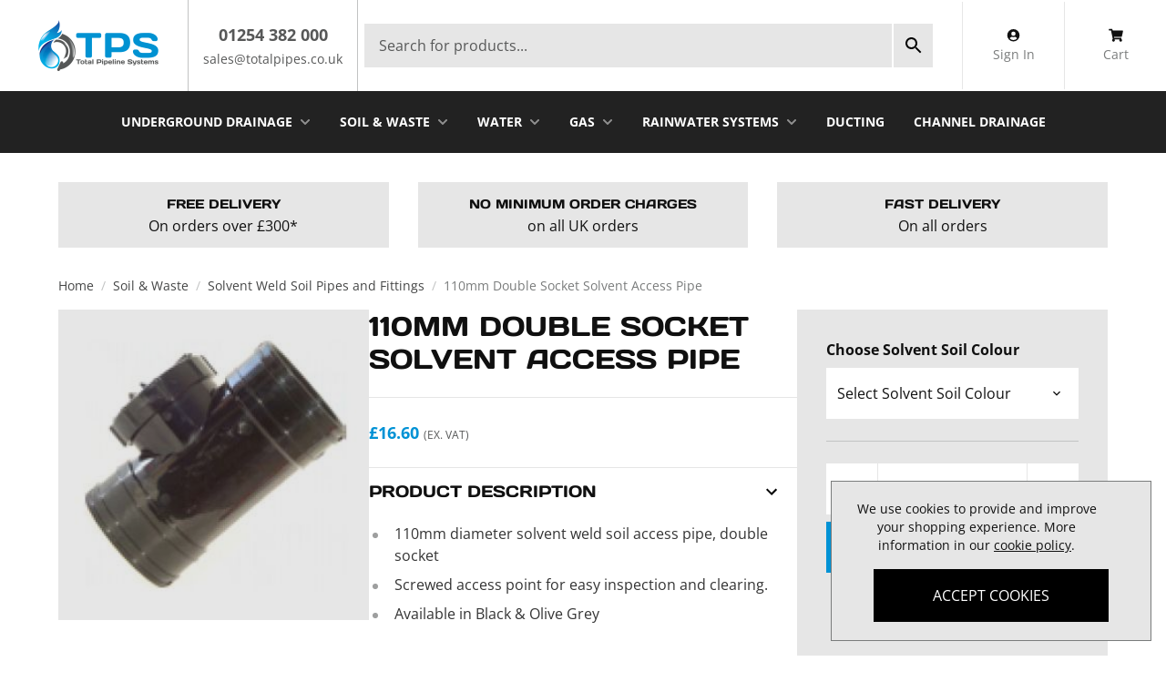

--- FILE ---
content_type: text/html; charset=UTF-8
request_url: https://www.totalpipes.co.uk/product/110mm-double-socket-access-pipe-1121
body_size: 405499
content:
<!DOCTYPE html>
<html lang="en">
    <head>
        <link rel="dns-prefetch" href="https://www.totalpipes.co.uk/">
        <title>110mm Double Socket Solvent Access Pipe | Total Pipeline Systems</title>
        <meta charset="utf-8">
        <meta http-equiv="X-UA-Compatible" content="IE=edge,chrome=1">
        <meta name="viewport" content="width=device-width,initial-scale=1">
        <meta name="csrf-token" content="G4q9wLjlmF7i6UJg9oqpLECQpIgknToAEmVkXCi0">
        <meta name="theme-color" content="#ffffff">
        <meta name="format-detection" content="telephone=no">
        <meta name="google-site-verification" content="DHBdcSbbrd6aCqqmf3Kk2dvcZX9l5bCtd73as8NVObY" />
        <link rel="apple-touch-icon" sizes="180x180" href="https://www.totalpipes.co.uk/themes/aerocommerce/boilerplate-theme/favicon/apple-touch-icon.png">
        <link rel="icon" type="image/png" sizes="32x32" href="https://www.totalpipes.co.uk/themes/aerocommerce/boilerplate-theme/favicon/favicon-32x32.png">
        <link rel="icon" type="image/png" sizes="16x16" href="https://www.totalpipes.co.uk/themes/aerocommerce/boilerplate-theme/favicon/favicon-16x16.png">
        <link rel="manifest" href="https://www.totalpipes.co.uk/themes/aerocommerce/boilerplate-theme/favicon/site.webmanifest">
        <link rel="mask-icon" href="https://www.totalpipes.co.uk/themes/aerocommerce/boilerplate-theme/favicon/safari-pinned-tab.svg" color="#000000">
        <meta name="description" content="110mm diameter solvent weld soil access pipe, double socket with screwed access point for easy inspection and clearing.  Available in Black &amp; Olive Grey"><link rel="canonical" href="https://www.totalpipes.co.uk/product/110mm-double-socket-access-pipe-1121"/>
        <meta property="og:type" content="product" />
<meta property="og:title" content="110mm Double Socket Solvent Access Pipe" />
<meta property="og:url" content="https://www.totalpipes.co.uk/product/110mm-double-socket-access-pipe-1121" />
<meta property="og:image" content="https://www.totalpipes.co.uk/image-factory/77542b2264e3d2d2697d9f4ab6f61eca052dbac1~500x500:contain/images/products/fKZhQj8gTEIN5J4FdfS6TBLXyQsPosp84ipMl1IS.jpg" />
<meta property="og:locale" content="en_GB" />
<meta property="og:site_name" content="Total Pipeline Systems" />
<meta property="og:description" content="110mm diameter solvent weld soil access pipe, double socket with screwed access point for easy inspection and clearing.  Available in Black &amp; Olive Grey" />

        <style>@font-face{font-display:swap;font-family:NimbusSanL;font-style:normal;font-weight:700;src:url(https://www.totalpipes.co.uk/themes/aerocommerce/boilerplate-theme/fonts/NimbusSanL-Bold.woff2?1a0f613dca43f8425f4ff542be5094f5) format("woff2"),url(https://www.totalpipes.co.uk/themes/aerocommerce/boilerplate-theme/fonts/NimbusSanL-Bold.woff?eb7fe182fd271db433c6a8e03ef6b33a) format("woff"),url(https://www.totalpipes.co.uk/themes/aerocommerce/boilerplate-theme/fonts/NimbusSanL-Bold.ttf?c1fc3bf6e779fc564dd65df818423bef) format("truetype")}@font-face{font-display:swap;font-family:NimbusSanL;font-style:normal;font-weight:400;src:url(https://www.totalpipes.co.uk/themes/aerocommerce/boilerplate-theme/fonts/NimbusSanL-Regu.woff2?3c90fbaff693b316f22f9a6cde309e40) format("woff2"),url(https://www.totalpipes.co.uk/themes/aerocommerce/boilerplate-theme/fonts/NimbusSanL-Regu.woff?ccc8c7ba6072206b38616c94ce7d9010) format("woff"),url(https://www.totalpipes.co.uk/themes/aerocommerce/boilerplate-theme/fonts/NimbusSanL-Regu.ttf?6d415ae286b7c12b86ed24b8f27f5463) format("truetype")}@font-face{font-display:swap;font-family:Arimo;font-style:normal;font-weight:400;src:url(https://www.totalpipes.co.uk/themes/aerocommerce/boilerplate-theme/fonts/Arimo-Regular.woff2?637e5bf544b97f6e466a62ceac5a83cf) format("woff2"),url(https://www.totalpipes.co.uk/themes/aerocommerce/boilerplate-theme/fonts/Arimo-Regular.woff?66a91f3f8b86202d67e0507c5750f75e) format("woff"),url(https://www.totalpipes.co.uk/themes/aerocommerce/boilerplate-theme/fonts/Arimo-Regular.ttf?d39eacce219de9e289174e8c7679c73d) format("truetype")}@font-face{font-display:swap;font-family:Arimo;font-style:normal;font-weight:600;src:url(https://www.totalpipes.co.uk/themes/aerocommerce/boilerplate-theme/fonts/Arimo-SemiBold.woff2?0fb16037d39d692848824c66b6c99c3b) format("woff2"),url(https://www.totalpipes.co.uk/themes/aerocommerce/boilerplate-theme/fonts/Arimo-SemiBold.woff?fc3ad1ff9287081e13e3001e6f2f1389) format("woff"),url(https://www.totalpipes.co.uk/themes/aerocommerce/boilerplate-theme/fonts/Arimo-SemiBold.ttf?e42418ac393d39450f5603bb865e170c) format("truetype")}@font-face{font-display:swap;font-family:Arimo;font-style:normal;font-weight:700;src:url(https://www.totalpipes.co.uk/themes/aerocommerce/boilerplate-theme/fonts/Arimo-Bold.woff2?6790c09d81a46ae3ecf87f9cd96965c9) format("woff2"),url(https://www.totalpipes.co.uk/themes/aerocommerce/boilerplate-theme/fonts/Arimo-Bold.woff?cf43fd78478f9047b2b8e06b7b2cae40) format("woff"),url(https://www.totalpipes.co.uk/themes/aerocommerce/boilerplate-theme/fonts/Arimo-Bold.ttf?d8e7ed0afab2e491f174442abe5b2df5) format("truetype")}@font-face{font-display:swap;font-family:Days One;font-style:normal;font-weight:700;src:url(https://www.totalpipes.co.uk/themes/aerocommerce/boilerplate-theme/fonts/DaysOne-Regular.ttf?b34debd26d5857b691926f575d466220) format("truetype")}@font-face{font-display:swap;font-family:Open Sans;font-style:normal;font-weight:400;src:url(https://www.totalpipes.co.uk/themes/aerocommerce/boilerplate-theme/fonts/OpenSans-Regular.ttf?d7d7b8359eeb9cddfba6cd4cef3c1702) format("truetype")}@font-face{font-display:swap;font-family:Open Sans;font-style:normal;font-weight:700;src:url(https://www.totalpipes.co.uk/themes/aerocommerce/boilerplate-theme/fonts/OpenSans-Bold.ttf?6e27168fc8a5a200a0265a9ac39d04d7) format("truetype")}
/*! tailwindcss v2.2.19 | MIT License | https://tailwindcss.com*/
/*! modern-normalize v1.1.0 | MIT License | https://github.com/sindresorhus/modern-normalize */html{-webkit-text-size-adjust:100%;line-height:1.15;-moz-tab-size:4;-o-tab-size:4;tab-size:4}body{font-family:system-ui,-apple-system,Segoe UI,Roboto,Helvetica,Arial,sans-serif,Apple Color Emoji,Segoe UI Emoji;margin:0}hr{color:inherit;height:0}abbr[title]{-webkit-text-decoration:underline dotted;text-decoration:underline dotted}b,strong{font-weight:bolder}code,kbd,pre,samp{font-family:ui-monospace,SFMono-Regular,Consolas,Liberation Mono,Menlo,monospace;font-size:1em}small{font-size:80%}sub,sup{font-size:75%;line-height:0;position:relative;vertical-align:baseline}sub{bottom:-.25em}sup{top:-.5em}table{border-color:inherit;text-indent:0}button,input,optgroup,select,textarea{font-family:inherit;font-size:100%;line-height:1.15;margin:0}button,select{text-transform:none}[type=button],[type=reset],[type=submit],button{-webkit-appearance:button}::-moz-focus-inner{border-style:none;padding:0}:-moz-focusring{outline:1px dotted ButtonText}:-moz-ui-invalid{box-shadow:none}legend{padding:0}progress{vertical-align:baseline}::-webkit-inner-spin-button,::-webkit-outer-spin-button{height:auto}[type=search]{-webkit-appearance:textfield;outline-offset:-2px}::-webkit-search-decoration{-webkit-appearance:none}::-webkit-file-upload-button{-webkit-appearance:button;font:inherit}summary{display:list-item}blockquote,dd,dl,figure,h1,h2,h3,h4,h5,h6,hr,p,pre{margin:0}button{background-color:transparent;background-image:none}fieldset,ol,ul{margin:0;padding:0}ol,ul{list-style:none}html{font-family:ui-sans-serif,system-ui,-apple-system,BlinkMacSystemFont,Segoe UI,Roboto,Helvetica Neue,Arial,Noto Sans,sans-serif,Apple Color Emoji,Segoe UI Emoji,Segoe UI Symbol,Noto Color Emoji;line-height:1.5}body{font-family:inherit;line-height:inherit}*,:after,:before{border:0 solid;box-sizing:border-box}hr{border-top-width:1px}img{border-style:solid}textarea{resize:vertical}input::-moz-placeholder,textarea::-moz-placeholder{color:#7a7c7c;opacity:1}input::placeholder,textarea::placeholder{color:#7a7c7c;opacity:1}[role=button],button{cursor:pointer}:-moz-focusring{outline:auto}table{border-collapse:collapse}h1,h2,h3,h4,h5,h6{font-size:inherit;font-weight:inherit}a{color:inherit;text-decoration:inherit}button,input,optgroup,select,textarea{color:inherit;line-height:inherit;padding:0}code,kbd,pre,samp{font-family:ui-monospace,SFMono-Regular,Menlo,Monaco,Consolas,Liberation Mono,Courier New,monospace}audio,canvas,embed,iframe,img,object,svg,video{display:block;vertical-align:middle}img,video{height:auto;max-width:100%}[hidden]{display:none}*,:after,:before{--tw-translate-x:0;--tw-translate-y:0;--tw-rotate:0;--tw-skew-x:0;--tw-skew-y:0;--tw-scale-x:1;--tw-scale-y:1;--tw-transform:translateX(var(--tw-translate-x)) translateY(var(--tw-translate-y)) rotate(var(--tw-rotate)) skewX(var(--tw-skew-x)) skewY(var(--tw-skew-y)) scaleX(var(--tw-scale-x)) scaleY(var(--tw-scale-y));--tw-border-opacity:1;--tw-ring-offset-shadow:0 0 #0000;--tw-ring-shadow:0 0 #0000;--tw-shadow:0 0 #0000;--tw-blur:var(--tw-empty,/*!*/ /*!*/);--tw-brightness:var(--tw-empty,/*!*/ /*!*/);--tw-contrast:var(--tw-empty,/*!*/ /*!*/);--tw-grayscale:var(--tw-empty,/*!*/ /*!*/);--tw-hue-rotate:var(--tw-empty,/*!*/ /*!*/);--tw-invert:var(--tw-empty,/*!*/ /*!*/);--tw-saturate:var(--tw-empty,/*!*/ /*!*/);--tw-sepia:var(--tw-empty,/*!*/ /*!*/);--tw-drop-shadow:var(--tw-empty,/*!*/ /*!*/);--tw-filter:var(--tw-blur) var(--tw-brightness) var(--tw-contrast) var(--tw-grayscale) var(--tw-hue-rotate) var(--tw-invert) var(--tw-saturate) var(--tw-sepia) var(--tw-drop-shadow);border-color:rgba(194,195,195,var(--tw-border-opacity))}.prose{color:#343434;max-width:65ch}.prose [class~=lead]{color:#454646;font-size:1.25em;line-height:1.6;margin-bottom:1.2em;margin-top:1.2em}.prose a{color:#101010;font-weight:500;text-decoration:underline}.prose strong{color:#101010;font-weight:600}.prose ol[type=A]{--list-counter-style:upper-alpha}.prose ol[type=a]{--list-counter-style:lower-alpha}.prose ol[type=A s]{--list-counter-style:upper-alpha}.prose ol[type=a s]{--list-counter-style:lower-alpha}.prose ol[type=I]{--list-counter-style:upper-roman}.prose ol[type=i]{--list-counter-style:lower-roman}.prose ol[type=I s]{--list-counter-style:upper-roman}.prose ol[type=i s]{--list-counter-style:lower-roman}.prose ol[type="1"]{--list-counter-style:decimal}.prose ol>li{padding-left:1.75em;position:relative}.prose ol>li:before{color:#575858;content:counter(list-item,var(--list-counter-style,decimal)) ".";font-weight:400;left:0;position:absolute}.prose ul>li{padding-left:1.75em;position:relative}.prose ul>li:before{background-color:#9e9f9f;border-radius:50%;content:"";height:.375em;left:.25em;position:absolute;top:.6875em;width:.375em}.prose hr{border-color:#c2c3c3;border-top-width:1px;margin-bottom:3em;margin-top:3em}.prose blockquote{border-left-color:#c2c3c3;border-left-width:.25rem;color:#101010;font-style:italic;font-weight:500;margin-bottom:1.6em;margin-top:1.6em;padding-left:1em;quotes:"\201C""\201D""\2018""\2019"}.prose blockquote p:first-of-type:before{content:open-quote}.prose blockquote p:last-of-type:after{content:close-quote}.prose h1{color:#101010;font-size:2.25em;font-weight:800;line-height:1.1111111;margin-bottom:.8888889em;margin-top:0}.prose h2{color:#101010;font-size:1.5em;font-weight:700;line-height:1.3333333;margin-bottom:1em;margin-top:2em}.prose h3{color:#101010;font-size:1.25em;font-weight:600;line-height:1.6;margin-bottom:.6em;margin-top:1.6em}.prose h4{color:#101010;font-weight:600;line-height:1.5;margin-bottom:.5em;margin-top:1.5em}.prose figure figcaption{color:#575858;font-size:.875em;line-height:1.4285714;margin-top:.8571429em}.prose code{color:#101010;font-size:.875em;font-weight:600}.prose code:after,.prose code:before{content:"`"}.prose a code{color:#101010}.prose pre{background-color:#222;border-radius:.375rem;color:#c2c3c3;font-size:.875em;line-height:1.7142857;margin-bottom:1.7142857em;margin-top:1.7142857em;overflow-x:auto;padding:.8571429em 1.1428571em}.prose pre code{background-color:transparent;border-radius:0;border-width:0;color:inherit;font-family:inherit;font-size:inherit;font-weight:400;line-height:inherit;padding:0}.prose pre code:after,.prose pre code:before{content:none}.prose table{font-size:.875em;line-height:1.7142857;margin-bottom:2em;margin-top:2em;table-layout:auto;text-align:left;width:100%}.prose thead{border-bottom-color:#9e9f9f;border-bottom-width:1px;color:#101010;font-weight:600}.prose thead th{padding-bottom:.5714286em;padding-left:.5714286em;padding-right:.5714286em;vertical-align:bottom}.prose tbody tr{border-bottom-color:#c2c3c3;border-bottom-width:1px}.prose tbody tr:last-child{border-bottom-width:0}.prose tbody td{padding:.5714286em;vertical-align:top}.prose{font-size:1rem;line-height:1.75}.prose p{margin-bottom:1.25em;margin-top:1.25em}.prose figure,.prose img,.prose video{margin-bottom:2em;margin-top:2em}.prose figure>*{margin-bottom:0;margin-top:0}.prose h2 code{font-size:.875em}.prose h3 code{font-size:.9em}.prose ol,.prose ul{margin-bottom:1.25em;margin-top:1.25em}.prose li{margin-bottom:.5em;margin-top:.5em}.prose>ul>li p{margin-bottom:.75em;margin-top:.75em}.prose>ul>li>:first-child{margin-top:1.25em}.prose>ul>li>:last-child{margin-bottom:1.25em}.prose>ol>li>:first-child{margin-top:1.25em}.prose>ol>li>:last-child{margin-bottom:1.25em}.prose ol ol,.prose ol ul,.prose ul ol,.prose ul ul{margin-bottom:.75em;margin-top:.75em}.prose h2+*,.prose h3+*,.prose h4+*,.prose hr+*{margin-top:0}.prose thead th:first-child{padding-left:0}.prose thead th:last-child{padding-right:0}.prose tbody td:first-child{padding-left:0}.prose tbody td:last-child{padding-right:0}.prose>:first-child{margin-top:0}.prose>:last-child{margin-bottom:0}.pointer-events-none{pointer-events:none}.pointer-events-auto{pointer-events:auto}.invisible{visibility:hidden}.static{position:static}.fixed{position:fixed}.absolute{position:absolute}.relative{position:relative}.bottom-0{bottom:0}.left-0{left:0}.top-0{top:0}.right-0{right:0}.top-full{top:100%}.top-6{top:1.5rem}.right-6{right:1.5rem}.z-10{z-index:10}.z-50{z-index:50}.z-20{z-index:20}.z-30{z-index:30}.order-1{order:1}.order-2{order:2}.order-3{order:3}.col-span-full{grid-column:1/-1}.col-span-12{grid-column:span 12/span 12}.col-span-3{grid-column:span 3/span 3}.col-span-9{grid-column:span 9/span 9}.col-span-2{grid-column:span 2/span 2}.col-start-1{grid-column-start:1}.col-start-2{grid-column-start:2}.col-end-2{grid-column-end:2}.mx-auto{margin-left:auto;margin-right:auto}.my-20{margin-bottom:5rem;margin-top:5rem}.mx-3{margin-left:.75rem;margin-right:.75rem}.my-6{margin-bottom:1.5rem;margin-top:1.5rem}.my-2{margin-bottom:.5rem;margin-top:.5rem}.mb-6{margin-bottom:1.5rem}.ml-4{margin-left:1rem}.ml-auto{margin-left:auto}.ml-6{margin-left:1.5rem}.mt-4{margin-top:1rem}.mb-4{margin-bottom:1rem}.mb-2{margin-bottom:.5rem}.mb-8{margin-bottom:2rem}.mt-0{margin-top:0}.mr-4{margin-right:1rem}.mr-3{margin-right:.75rem}.mt-px{margin-top:1px}.ml-2{margin-left:.5rem}.mt-6{margin-top:1.5rem}.mt-1{margin-top:.25rem}.mb-1{margin-bottom:.25rem}.mr-2{margin-right:.5rem}.ml-1{margin-left:.25rem}.mt-2{margin-top:.5rem}.-mt-4{margin-top:-1rem}.mr-8{margin-right:2rem}.mb-0\.5{margin-bottom:.125rem}.mb-0{margin-bottom:0}.mt-auto{margin-top:auto}.mr-auto{margin-right:auto}.ml-8{margin-left:2rem}.mt-3{margin-top:.75rem}.-ml-1{margin-left:-.25rem}.mb-16{margin-bottom:4rem}.mt-8{margin-top:2rem}.block{display:block}.inline-block{display:inline-block}.flex{display:flex}.inline-flex{display:inline-flex}.table{display:table}.grid{display:grid}.hidden{display:none}.h-3{height:.75rem}.h-full{height:100%}.h-10{height:2.5rem}.h-4{height:1rem}.h-screen{height:100vh}.h-5{height:1.25rem}.h-20{height:5rem}.h-6{height:1.5rem}.h-16{height:4rem}.h-7{height:1.75rem}.h-2{height:.5rem}.h-12{height:3rem}.h-24{height:6rem}.max-h-0{max-height:0}.max-h-\[800px\]{max-height:800px}.min-h-\[42px\]{min-height:42px}.min-h-\[200px\]{min-height:200px}.min-h-screen{min-height:100vh}.w-full{width:100%}.w-3{width:.75rem}.w-20{width:5rem}.w-4{width:1rem}.w-32{width:8rem}.w-5{width:1.25rem}.w-8\/12{width:66.666667%}.w-6{width:1.5rem}.w-screen{width:100vw}.w-64{width:16rem}.w-16{width:4rem}.w-7{width:1.75rem}.w-2{width:.5rem}.w-12{width:3rem}.w-72{width:18rem}.w-24{width:6rem}.w-auto{width:auto}.min-w-\[42px\]{min-width:42px}.min-w-\[322px\]{min-width:322px}.max-w-screen-3xl{max-width:1920px}.max-w-prose{max-width:65ch}.max-w-none{max-width:none}.max-w-screen-2xl{max-width:1536px}.max-w-4xl{max-width:56rem}.max-w-5xl{max-width:64rem}.flex-1{flex:1 1 0%}.flex-auto{flex:1 1 auto}.flex-none{flex:none}.flex-grow{flex-grow:1}.-rotate-90{--tw-rotate:-90deg}.-rotate-90,.rotate-0{transform:var(--tw-transform)}.rotate-0{--tw-rotate:0deg}.rotate-45{--tw-rotate:45deg}.rotate-45,.transform{transform:var(--tw-transform)}.cursor-pointer{cursor:pointer}.cursor-not-allowed{cursor:not-allowed}.list-disc{list-style-type:disc}.appearance-none{-webkit-appearance:none;-moz-appearance:none;appearance:none}.grid-cols-1{grid-template-columns:repeat(1,minmax(0,1fr))}.grid-cols-2{grid-template-columns:repeat(2,minmax(0,1fr))}.grid-cols-12{grid-template-columns:repeat(12,minmax(0,1fr))}.flex-col{flex-direction:column}.flex-wrap{flex-wrap:wrap}.items-end{align-items:flex-end}.items-center{align-items:center}.items-stretch{align-items:stretch}.justify-end{justify-content:flex-end}.justify-center{justify-content:center}.justify-between{justify-content:space-between}.gap-4{gap:1rem}.gap-2{gap:.5rem}.gap-6{gap:1.5rem}.gap-8{gap:2rem}.gap-14{gap:3.5rem}.gap-x-2{-moz-column-gap:.5rem;column-gap:.5rem}.gap-y-6{row-gap:1.5rem}.space-y-6>:not([hidden])~:not([hidden]){--tw-space-y-reverse:0;margin-bottom:calc(1.5rem*var(--tw-space-y-reverse));margin-top:calc(1.5rem*(1 - var(--tw-space-y-reverse)))}.space-y-4>:not([hidden])~:not([hidden]){--tw-space-y-reverse:0;margin-bottom:calc(1rem*var(--tw-space-y-reverse));margin-top:calc(1rem*(1 - var(--tw-space-y-reverse)))}.space-y-2>:not([hidden])~:not([hidden]){--tw-space-y-reverse:0;margin-bottom:calc(.5rem*var(--tw-space-y-reverse));margin-top:calc(.5rem*(1 - var(--tw-space-y-reverse)))}.space-x-2>:not([hidden])~:not([hidden]){--tw-space-x-reverse:0;margin-left:calc(.5rem*(1 - var(--tw-space-x-reverse)));margin-right:calc(.5rem*var(--tw-space-x-reverse))}.space-y-1>:not([hidden])~:not([hidden]){--tw-space-y-reverse:0;margin-bottom:calc(.25rem*var(--tw-space-y-reverse));margin-top:calc(.25rem*(1 - var(--tw-space-y-reverse)))}.space-y-12>:not([hidden])~:not([hidden]){--tw-space-y-reverse:0;margin-bottom:calc(3rem*var(--tw-space-y-reverse));margin-top:calc(3rem*(1 - var(--tw-space-y-reverse)))}.space-y-3>:not([hidden])~:not([hidden]){--tw-space-y-reverse:0;margin-bottom:calc(.75rem*var(--tw-space-y-reverse));margin-top:calc(.75rem*(1 - var(--tw-space-y-reverse)))}.space-x-1>:not([hidden])~:not([hidden]){--tw-space-x-reverse:0;margin-left:calc(.25rem*(1 - var(--tw-space-x-reverse)));margin-right:calc(.25rem*var(--tw-space-x-reverse))}.space-x-4>:not([hidden])~:not([hidden]){--tw-space-x-reverse:0;margin-left:calc(1rem*(1 - var(--tw-space-x-reverse)));margin-right:calc(1rem*var(--tw-space-x-reverse))}.divide-x>:not([hidden])~:not([hidden]){--tw-divide-x-reverse:0;border-left-width:calc(1px*(1 - var(--tw-divide-x-reverse)));border-right-width:calc(1px*var(--tw-divide-x-reverse))}.divide-gray-300>:not([hidden])~:not([hidden]){--tw-divide-opacity:1;border-color:rgba(158,159,159,var(--tw-divide-opacity))}.self-start{align-self:flex-start}.self-center{align-self:center}.overflow-auto{overflow:auto}.overflow-hidden{overflow:hidden}.overflow-x-hidden{overflow-x:hidden}.overflow-x-scroll{overflow-x:scroll}.overflow-y-scroll{overflow-y:scroll}.overflow-ellipsis{text-overflow:ellipsis}.whitespace-nowrap{white-space:nowrap}.rounded-none{border-radius:0}.rounded-full{border-radius:9999px}.rounded{border-radius:.25rem}.border{border-width:1px}.border-0{border-width:0}.border-b{border-bottom-width:1px}.border-r{border-right-width:1px}.border-t{border-top-width:1px}.border-l{border-left-width:1px}.border-b-2{border-bottom-width:2px}.border-l-2{border-left-width:2px}.border-t-4{border-top-width:4px}.border-l-4{border-left-width:4px}.border-b-4{border-bottom-width:4px}.border-r-0{border-right-width:0}.border-solid{border-style:solid}.border-none{border-style:none}.border-gray-100{--tw-border-opacity:1;border-color:rgba(230,230,230,var(--tw-border-opacity))}.border-black{--tw-border-opacity:1;border-color:rgba(0,0,0,var(--tw-border-opacity))}.border-transparent{border-color:transparent}.border-gray-200{--tw-border-opacity:1;border-color:rgba(194,195,195,var(--tw-border-opacity))}.border-gray-600{--tw-border-opacity:1;border-color:rgba(69,70,70,var(--tw-border-opacity))}.border-red-600{--tw-border-opacity:1;border-color:rgba(199,56,56,var(--tw-border-opacity))}.border-gray-400{--tw-border-opacity:1;border-color:rgba(122,124,124,var(--tw-border-opacity))}.border-primary{--tw-border-opacity:1;border-color:rgba(0,0,0,var(--tw-border-opacity))}.border-blue-500{--tw-border-opacity:1;border-color:rgba(0,146,213,var(--tw-border-opacity))}.border-gray-700{--tw-border-opacity:1;border-color:rgba(52,52,52,var(--tw-border-opacity))}.border-white{--tw-border-opacity:1;border-color:rgba(255,255,255,var(--tw-border-opacity))}.border-red-700{--tw-border-opacity:1;border-color:rgba(185,28,28,var(--tw-border-opacity))}.border-gray-300{--tw-border-opacity:1;border-color:rgba(158,159,159,var(--tw-border-opacity))}.border-l-transparent{border-left-color:transparent}.border-b-transparent{border-bottom-color:transparent}.border-t-red-800{--tw-border-opacity:1;border-top-color:rgba(153,27,27,var(--tw-border-opacity))}.bg-\[\#E6E6E6\],.bg-gray-100{--tw-bg-opacity:1;background-color:rgba(230,230,230,var(--tw-bg-opacity))}.bg-\[\#F8F8F8\]{--tw-bg-opacity:1;background-color:rgba(248,248,248,var(--tw-bg-opacity))}.bg-gray-200{--tw-bg-opacity:1;background-color:rgba(194,195,195,var(--tw-bg-opacity))}.bg-primary{--tw-bg-opacity:1;background-color:rgba(0,0,0,var(--tw-bg-opacity))}.bg-white{--tw-bg-opacity:1;background-color:rgba(255,255,255,var(--tw-bg-opacity))}.bg-blue-500{--tw-bg-opacity:1;background-color:rgba(0,146,213,var(--tw-bg-opacity))}.bg-transparent{background-color:transparent}.bg-gray-800{--tw-bg-opacity:1;background-color:rgba(34,34,34,var(--tw-bg-opacity))}.bg-black{--tw-bg-opacity:1;background-color:rgba(0,0,0,var(--tw-bg-opacity))}.bg-gray-900{--tw-bg-opacity:1;background-color:rgba(16,16,16,var(--tw-bg-opacity))}.bg-red-600{--tw-bg-opacity:1;background-color:rgba(199,56,56,var(--tw-bg-opacity))}.fill-current{fill:currentColor}.object-contain{-o-object-fit:contain;object-fit:contain}.object-cover{-o-object-fit:cover;object-fit:cover}.p-2{padding:.5rem}.p-8{padding:2rem}.p-4{padding:1rem}.p-0{padding:0}.p-5{padding:1.25rem}.p-6{padding:1.5rem}.p-3{padding:.75rem}.px-4{padding-left:1rem;padding-right:1rem}.py-2{padding-bottom:.5rem;padding-top:.5rem}.py-4{padding-bottom:1rem;padding-top:1rem}.px-12{padding-left:3rem;padding-right:3rem}.py-9{padding-bottom:2.25rem;padding-top:2.25rem}.py-5{padding-bottom:1.25rem;padding-top:1.25rem}.py-3{padding-bottom:.75rem;padding-top:.75rem}.px-3{padding-left:.75rem;padding-right:.75rem}.py-0{padding-bottom:0;padding-top:0}.py-6{padding-bottom:1.5rem;padding-top:1.5rem}.px-6{padding-left:1.5rem;padding-right:1.5rem}.px-5{padding-left:1.25rem;padding-right:1.25rem}.py-10{padding-bottom:2.5rem;padding-top:2.5rem}.py-1{padding-bottom:.25rem;padding-top:.25rem}.py-8{padding-top:2rem}.pb-8,.py-8{padding-bottom:2rem}.pb-5{padding-bottom:1.25rem}.pl-2{padding-left:.5rem}.pt-2{padding-top:.5rem}.pt-6{padding-top:1.5rem}.pr-2{padding-right:.5rem}.pb-4{padding-bottom:1rem}.pt-0{padding-top:0}.pt-8{padding-top:2rem}.pr-2\.5{padding-right:.625rem}.pr-8{padding-right:2rem}.pb-36{padding-bottom:9rem}.pl-4{padding-left:1rem}.pb-6{padding-bottom:1.5rem}.pb-12{padding-bottom:3rem}.pt-4{padding-top:1rem}.pb-16{padding-bottom:4rem}.pt-1{padding-top:.25rem}.pl-3{padding-left:.75rem}.pr-3{padding-right:.75rem}.pt-5{padding-top:1.25rem}.pl-6{padding-left:1.5rem}.pr-10{padding-right:2.5rem}.text-left{text-align:left}.text-center{text-align:center}.text-right{text-align:right}.align-top{vertical-align:top}.font-secondary{font-family:Day Ones,ui-sans-serif,system-ui}.font-primary{font-family:Open Sans,ui-sans-serif,system-ui}.text-2xl{font-size:1.5rem;line-height:2rem}.text-base{font-size:1rem;line-height:1.5rem}.text-sm{font-size:.875rem;line-height:1.25rem}.text-lg{font-size:1.125rem;line-height:1.75rem}.text-xl{font-size:1.25rem;line-height:1.75rem}.text-4xl{font-size:2.25rem;line-height:2.5rem}.text-xs{font-size:.75rem;line-height:1rem}.text-\[11px\]{font-size:11px}.text-3xl{font-size:1.875rem;line-height:2.25rem}.font-semibold{font-weight:600}.font-bold{font-weight:700}.font-normal{font-weight:400}.font-light{font-weight:300}.uppercase{text-transform:uppercase}.normal-case{text-transform:none}.leading-normal{line-height:1.5}.leading-tight{line-height:1.25}.leading-6{line-height:1.5rem}.leading-none{line-height:1}.tracking-tighter{letter-spacing:-.05em}.tracking-wide{letter-spacing:.025em}.text-red-600{--tw-text-opacity:1;color:rgba(199,56,56,var(--tw-text-opacity))}.text-green-500{--tw-text-opacity:1;color:rgba(16,185,129,var(--tw-text-opacity))}.text-gray-500{--tw-text-opacity:1;color:rgba(87,88,88,var(--tw-text-opacity))}.text-black{--tw-text-opacity:1;color:rgba(0,0,0,var(--tw-text-opacity))}.text-gray-400{--tw-text-opacity:1;color:rgba(122,124,124,var(--tw-text-opacity))}.text-white{--tw-text-opacity:1;color:rgba(255,255,255,var(--tw-text-opacity))}.text-gray-600{--tw-text-opacity:1;color:rgba(69,70,70,var(--tw-text-opacity))}.text-\[\#7A7C7C\]{--tw-text-opacity:1;color:rgba(122,124,124,var(--tw-text-opacity))}.text-blue-500{--tw-text-opacity:1;color:rgba(0,146,213,var(--tw-text-opacity))}.text-red-500{--tw-text-opacity:1;color:rgba(239,68,68,var(--tw-text-opacity))}.text-gray-900{--tw-text-opacity:1;color:rgba(16,16,16,var(--tw-text-opacity))}.text-gray-200{--tw-text-opacity:1;color:rgba(194,195,195,var(--tw-text-opacity))}.text-red-700{--tw-text-opacity:1;color:rgba(185,28,28,var(--tw-text-opacity))}.underline{text-decoration:underline}.line-through{text-decoration:line-through}.placeholder-gray-600::-moz-placeholder{--tw-placeholder-opacity:1;color:rgba(69,70,70,var(--tw-placeholder-opacity))}.placeholder-gray-600::placeholder{--tw-placeholder-opacity:1;color:rgba(69,70,70,var(--tw-placeholder-opacity))}.placeholder-gray-500::-moz-placeholder{--tw-placeholder-opacity:1;color:rgba(87,88,88,var(--tw-placeholder-opacity))}.placeholder-gray-500::placeholder{--tw-placeholder-opacity:1;color:rgba(87,88,88,var(--tw-placeholder-opacity))}.placeholder-gray-800::-moz-placeholder{--tw-placeholder-opacity:1;color:rgba(34,34,34,var(--tw-placeholder-opacity))}.placeholder-gray-800::placeholder{--tw-placeholder-opacity:1;color:rgba(34,34,34,var(--tw-placeholder-opacity))}.opacity-75{opacity:.75}.opacity-25{opacity:.25}.opacity-100{opacity:1}.opacity-0{opacity:0}.opacity-50{opacity:.5}.mix-blend-multiply{mix-blend-mode:multiply}.filter{filter:var(--tw-filter)}.transition{transition-duration:.15s;transition-property:background-color,border-color,color,fill,stroke,opacity,box-shadow,transform,filter,-webkit-backdrop-filter;transition-property:background-color,border-color,color,fill,stroke,opacity,box-shadow,transform,filter,backdrop-filter;transition-property:background-color,border-color,color,fill,stroke,opacity,box-shadow,transform,filter,backdrop-filter,-webkit-backdrop-filter;transition-timing-function:cubic-bezier(.4,0,.2,1)}.transition-transform{transition-duration:.15s;transition-property:transform;transition-timing-function:cubic-bezier(.4,0,.2,1)}.transition-opacity{transition-duration:.15s;transition-property:opacity;transition-timing-function:cubic-bezier(.4,0,.2,1)}.transition-all{transition-property:all;transition-timing-function:cubic-bezier(.4,0,.2,1)}.duration-150,.transition-all{transition-duration:.15s}.duration-300{transition-duration:.3s}.ease-in-out{transition-timing-function:cubic-bezier(.4,0,.2,1)}.aero-logo__svg{overflow:visible}button,input:not([type=radio]):not([type=checkbox]),select,textarea{-webkit-appearance:none;-moz-appearance:none;appearance:none;font-size:1rem;line-height:1.5rem;outline:2px solid transparent;outline-offset:2px}.aero-skip-link{clip:rect(0 0 0 0);clip:rect(0,0,0,0);height:1px;overflow:hidden;position:absolute;width:1px}.vue-slider{box-sizing:content-box;display:block;position:relative;-webkit-user-select:none;-moz-user-select:none;user-select:none}.vue-slider-dot{outline:2px solid transparent;outline-offset:2px;position:absolute;z-index:10}.vue-slider-dot-tooltip{--tw-translate-x:-50%;font-size:.75rem;left:50%;line-height:1rem;margin-top:.25rem;position:absolute;transform:var(--tw-transform)}.vue-slider-dot-handle{--tw-bg-opacity:1;--tw-shadow:0 1px 3px 0 rgba(0,0,0,.1),0 1px 2px 0 rgba(0,0,0,.06);background-color:rgba(255,255,255,var(--tw-bg-opacity));border-radius:9999px;border-width:1px;box-shadow:var(--tw-ring-offset-shadow,0 0 #0000),var(--tw-ring-shadow,0 0 #0000),var(--tw-shadow);box-sizing:border-box;cursor:pointer;height:100%;width:100%}.vue-slider-dot-handle-disabled{cursor:not-allowed}.vue-slider-disabled{cursor:not-allowed;opacity:.5;pointer-events:none}.vue-slider-rail{border-radius:.375rem;border-width:1px;height:100%;position:relative;width:100%}.vue-slider-process{--tw-bg-opacity:1;background-color:rgba(194,195,195,var(--tw-bg-opacity));position:absolute;z-index:10}.aero-svg-animate{stroke-dasharray:1;stroke-dashoffset:1000}html{font-family:Open Sans,SansSerif}h1,h2,h3,h4,h5,h6{font-family:Days One,SansSerif}a,input,li,ol,p,span,ul{font-family:Open Sans,SansSerif}.aero-svg-show{animation:drawSvg 1s ease-in-out}@keyframes drawSvg{to{stroke-dashoffset:0}}@media only screen and (max-width:500px){.aero-logo{flex:2}}.hover\:border-black:hover{--tw-border-opacity:1;border-color:rgba(0,0,0,var(--tw-border-opacity))}.hover\:border-white:hover{--tw-border-opacity:1;border-color:rgba(255,255,255,var(--tw-border-opacity))}.hover\:border-red-600:hover{--tw-border-opacity:1;border-color:rgba(199,56,56,var(--tw-border-opacity))}.hover\:border-blue-500:hover{--tw-border-opacity:1;border-color:rgba(0,146,213,var(--tw-border-opacity))}.hover\:bg-transparent:hover{background-color:transparent}.hover\:bg-secondary:hover{--tw-bg-opacity:1;background-color:rgba(38,38,38,var(--tw-bg-opacity))}.hover\:bg-blue-500:hover{--tw-bg-opacity:1;background-color:rgba(0,146,213,var(--tw-bg-opacity))}.hover\:bg-white:hover{--tw-bg-opacity:1;background-color:rgba(255,255,255,var(--tw-bg-opacity))}.hover\:bg-black:hover{--tw-bg-opacity:1;background-color:rgba(0,0,0,var(--tw-bg-opacity))}.hover\:text-black:hover{--tw-text-opacity:1;color:rgba(0,0,0,var(--tw-text-opacity))}.hover\:text-white:hover{--tw-text-opacity:1;color:rgba(255,255,255,var(--tw-text-opacity))}.hover\:text-blue-500:hover{--tw-text-opacity:1;color:rgba(0,146,213,var(--tw-text-opacity))}.hover\:underline:hover{text-decoration:underline}.focus\:border-gray-500:focus{--tw-border-opacity:1;border-color:rgba(87,88,88,var(--tw-border-opacity))}.focus\:outline-none:focus{outline:2px solid transparent;outline-offset:2px}.group:hover .group-hover\:inline-block{display:inline-block}.group:hover .group-hover\:border-blue-500{--tw-border-opacity:1;border-color:rgba(0,146,213,var(--tw-border-opacity))}.group:hover .group-hover\:text-blue-500{--tw-text-opacity:1;color:rgba(0,146,213,var(--tw-text-opacity))}@media (min-width:640px){.sm\:static{position:static}.sm\:flex{display:flex}.sm\:w-28{width:7rem}}@media (min-width:768px){.md\:relative{position:relative}.md\:z-10{z-index:10}.md\:order-last{order:9999}.md\:col-span-full{grid-column:1/-1}.md\:col-span-1{grid-column:span 1/span 1}.md\:col-span-3{grid-column:span 3/span 3}.md\:col-span-9{grid-column:span 9/span 9}.md\:ml-auto{margin-left:auto}.md\:mb-0{margin-bottom:0}.md\:mr-8{margin-right:2rem}.md\:block{display:block}.md\:inline-block{display:inline-block}.md\:flex{display:flex}.md\:hidden{display:none}.md\:h-auto{height:auto}.md\:max-h-none{max-height:none}.md\:w-32{width:8rem}.md\:w-64{width:16rem}.md\:w-auto{width:auto}.md\:max-w-sm{max-width:24rem}.md\:flex-1{flex:1 1 0%}.md\:grid-cols-1{grid-template-columns:repeat(1,minmax(0,1fr))}.md\:grid-cols-12{grid-template-columns:repeat(12,minmax(0,1fr))}.md\:grid-cols-2{grid-template-columns:repeat(2,minmax(0,1fr))}.md\:flex-row{flex-direction:row}.md\:items-center{align-items:center}.md\:justify-end{justify-content:flex-end}.md\:gap-12{gap:3rem}.md\:space-y-0>:not([hidden])~:not([hidden]){--tw-space-y-reverse:0;margin-bottom:calc(0px*var(--tw-space-y-reverse));margin-top:calc(0px*(1 - var(--tw-space-y-reverse)))}.md\:space-y-1>:not([hidden])~:not([hidden]){--tw-space-y-reverse:0;margin-bottom:calc(.25rem*var(--tw-space-y-reverse));margin-top:calc(.25rem*(1 - var(--tw-space-y-reverse)))}.md\:space-x-8>:not([hidden])~:not([hidden]){--tw-space-x-reverse:0;margin-left:calc(2rem*(1 - var(--tw-space-x-reverse)));margin-right:calc(2rem*var(--tw-space-x-reverse))}.md\:overflow-auto{overflow:auto}.md\:overflow-y-visible{overflow-y:visible}.md\:bg-transparent{background-color:transparent}.md\:p-0{padding:0}.md\:px-8{padding-left:2rem;padding-right:2rem}.md\:px-0{padding-left:0;padding-right:0}.md\:py-6{padding-bottom:1.5rem;padding-top:1.5rem}.md\:py-1{padding-bottom:.25rem;padding-top:.25rem}.md\:pb-0{padding-bottom:0}.md\:pt-8{padding-top:2rem}.md\:text-left{text-align:left}.md\:text-6xl{font-size:3.75rem;line-height:1}.md\:text-2xl{font-size:1.5rem;line-height:2rem}.md\:text-sm{font-size:.875rem;line-height:1.25rem}.md\:text-base{font-size:1rem;line-height:1.5rem}}@media (min-width:1024px){.lg\:pointer-events-none{pointer-events:none}.lg\:static{position:static}.lg\:relative{position:relative}.lg\:left-auto{left:auto}.lg\:top-auto{top:auto}.lg\:top-full{top:100%}.lg\:order-first{order:-9999}.lg\:order-3{order:3}.lg\:col-span-8{grid-column:span 8/span 8}.lg\:col-span-4{grid-column:span 4/span 4}.lg\:col-span-2{grid-column:span 2/span 2}.lg\:col-span-10{grid-column:span 10/span 10}.lg\:col-span-6{grid-column:span 6/span 6}.lg\:col-span-5{grid-column:span 5/span 5}.lg\:col-span-3{grid-column:span 3/span 3}.lg\:col-span-7{grid-column:span 7/span 7}.lg\:col-span-1{grid-column:span 1/span 1}.lg\:col-start-8{grid-column-start:8}.lg\:col-start-3{grid-column-start:3}.lg\:col-start-4{grid-column-start:4}.lg\:ml-8{margin-left:2rem}.lg\:ml-16{margin-left:4rem}.lg\:-mt-8{margin-top:-2rem}.lg\:mb-8{margin-bottom:2rem}.lg\:mb-24{margin-bottom:6rem}.lg\:mt-8{margin-top:2rem}.lg\:mr-0{margin-right:0}.lg\:mr-4{margin-right:1rem}.lg\:mb-4{margin-bottom:1rem}.lg\:mt-4{margin-top:1rem}.lg\:ml-auto{margin-left:auto}.lg\:mt-0{margin-top:0}.lg\:mb-12{margin-bottom:3rem}.lg\:block{display:block}.lg\:inline-block{display:inline-block}.lg\:flex{display:flex}.lg\:inline-flex{display:inline-flex}.lg\:grid{display:grid}.lg\:hidden{display:none}.lg\:h-auto{height:auto}.lg\:h-20{height:5rem}.lg\:h-full{height:100%}.lg\:w-auto{width:auto}.lg\:max-w-3xl{max-width:48rem}.lg\:max-w-sm{max-width:24rem}.lg\:max-w-\[624px\]{max-width:624px}.lg\:flex-1{flex:1 1 0%}.lg\:grid-cols-12{grid-template-columns:repeat(12,minmax(0,1fr))}.lg\:grid-cols-2{grid-template-columns:repeat(2,minmax(0,1fr))}.lg\:grid-cols-4{grid-template-columns:repeat(4,minmax(0,1fr))}.lg\:grid-cols-3{grid-template-columns:repeat(3,minmax(0,1fr))}.lg\:flex-row{flex-direction:row}.lg\:items-start{align-items:flex-start}.lg\:items-center{align-items:center}.lg\:justify-start{justify-content:flex-start}.lg\:justify-center{justify-content:center}.lg\:gap-6{gap:1.5rem}.lg\:gap-4{gap:1rem}.lg\:gap-8{gap:2rem}.lg\:gap-16{gap:4rem}.lg\:gap-x-4{-moz-column-gap:1rem;column-gap:1rem}.lg\:gap-y-6{row-gap:1.5rem}.lg\:space-y-8>:not([hidden])~:not([hidden]){--tw-space-y-reverse:0;margin-bottom:calc(2rem*var(--tw-space-y-reverse));margin-top:calc(2rem*(1 - var(--tw-space-y-reverse)))}.lg\:space-y-6>:not([hidden])~:not([hidden]){--tw-space-y-reverse:0;margin-bottom:calc(1.5rem*var(--tw-space-y-reverse));margin-top:calc(1.5rem*(1 - var(--tw-space-y-reverse)))}.lg\:space-y-4>:not([hidden])~:not([hidden]){--tw-space-y-reverse:0;margin-bottom:calc(1rem*var(--tw-space-y-reverse));margin-top:calc(1rem*(1 - var(--tw-space-y-reverse)))}.lg\:space-y-0>:not([hidden])~:not([hidden]){--tw-space-y-reverse:0;margin-bottom:calc(0px*var(--tw-space-y-reverse));margin-top:calc(0px*(1 - var(--tw-space-y-reverse)))}.lg\:overflow-hidden{overflow:hidden}.lg\:overflow-y-auto{overflow-y:auto}.lg\:overflow-x-visible{overflow-x:visible}.lg\:border{border-width:1px}.lg\:border-0{border-width:0}.lg\:border-gray-100{--tw-border-opacity:1;border-color:rgba(230,230,230,var(--tw-border-opacity))}.lg\:border-gray-200{--tw-border-opacity:1;border-color:rgba(194,195,195,var(--tw-border-opacity))}.lg\:bg-transparent{background-color:transparent}.lg\:bg-white{--tw-bg-opacity:1;background-color:rgba(255,255,255,var(--tw-bg-opacity))}.lg\:bg-gray-700{--tw-bg-opacity:1;background-color:rgba(52,52,52,var(--tw-bg-opacity))}.lg\:bg-gray-300{--tw-bg-opacity:1;background-color:rgba(158,159,159,var(--tw-bg-opacity))}.lg\:bg-black{--tw-bg-opacity:1;background-color:rgba(0,0,0,var(--tw-bg-opacity))}.lg\:p-4{padding:1rem}.lg\:p-2{padding:.5rem}.lg\:p-8{padding:2rem}.lg\:p-0{padding:0}.lg\:p-12{padding:3rem}.lg\:px-16{padding-left:4rem;padding-right:4rem}.lg\:py-2{padding-bottom:.5rem;padding-top:.5rem}.lg\:px-10{padding-left:2.5rem;padding-right:2.5rem}.lg\:px-8{padding-left:2rem;padding-right:2rem}.lg\:px-0{padding-left:0;padding-right:0}.lg\:py-0{padding-bottom:0;padding-top:0}.lg\:px-4{padding-left:1rem;padding-right:1rem}.lg\:py-6{padding-bottom:1.5rem;padding-top:1.5rem}.lg\:px-2{padding-left:.5rem;padding-right:.5rem}.lg\:pb-16{padding-bottom:4rem}.lg\:pt-24{padding-top:6rem}.lg\:pt-16{padding-top:4rem}.lg\:pb-8{padding-bottom:2rem}.lg\:pb-12{padding-bottom:3rem}.lg\:pb-24{padding-bottom:6rem}.lg\:pt-12{padding-top:3rem}.lg\:pl-10{padding-left:2.5rem}.lg\:text-left{text-align:left}.lg\:text-center{text-align:center}.lg\:text-3xl{font-size:1.875rem;line-height:2.25rem}.lg\:text-base{font-size:1rem;line-height:1.5rem}.lg\:text-xl{font-size:1.25rem;line-height:1.75rem}.lg\:text-lg{font-size:1.125rem;line-height:1.75rem}.lg\:text-sm{font-size:.875rem;line-height:1.25rem}.lg\:font-semibold{font-weight:600}.lg\:normal-case{text-transform:none}.lg\:leading-tight{line-height:1.25}.lg\:text-black{--tw-text-opacity:1;color:rgba(0,0,0,var(--tw-text-opacity))}.lg\:hover\:bg-gray-800:hover{--tw-bg-opacity:1;background-color:rgba(34,34,34,var(--tw-bg-opacity))}.lg\:hover\:bg-gray-200:hover{--tw-bg-opacity:1;background-color:rgba(194,195,195,var(--tw-bg-opacity))}.lg\:hover\:bg-gray-300:hover{--tw-bg-opacity:1;background-color:rgba(158,159,159,var(--tw-bg-opacity))}}@media (min-width:1280px){.xl\:col-span-5{grid-column:span 5/span 5}.xl\:col-span-4{grid-column:span 4/span 4}.xl\:col-start-2{grid-column-start:2}.xl\:col-start-8{grid-column-start:8}.xl\:col-start-5{grid-column-start:5}.xl\:grid-cols-5{grid-template-columns:repeat(5,minmax(0,1fr))}.xl\:grid-cols-2{grid-template-columns:repeat(2,minmax(0,1fr))}.xl\:gap-12{gap:3rem}.xl\:gap-6{gap:1.5rem}.xl\:gap-8{gap:2rem}.xl\:gap-x-6{-moz-column-gap:1.5rem;column-gap:1.5rem}.xl\:gap-y-6{row-gap:1.5rem}.xl\:space-y-12>:not([hidden])~:not([hidden]){--tw-space-y-reverse:0;margin-bottom:calc(3rem*var(--tw-space-y-reverse));margin-top:calc(3rem*(1 - var(--tw-space-y-reverse)))}.xl\:space-y-6>:not([hidden])~:not([hidden]){--tw-space-y-reverse:0;margin-bottom:calc(1.5rem*var(--tw-space-y-reverse));margin-top:calc(1.5rem*(1 - var(--tw-space-y-reverse)))}.xl\:py-6{padding-bottom:1.5rem;padding-top:1.5rem}.xl\:pb-12{padding-bottom:3rem}.xl\:pb-48{padding-bottom:12rem}.xl\:pt-24{padding-top:6rem}.xl\:text-8xl{font-size:6rem;line-height:1}.xl\:text-4xl{font-size:2.25rem;line-height:2.5rem}}
</style>
        <style></style>
    <script>window.AeroEvents={e:{},on:function(n,c){if(!window.AeroEvents.e.hasOwnProperty(n))window.AeroEvents.e[n]=[];window.AeroEvents.e[n].push(c)}}</script><script>
        window.dataLayer = window.dataLayer || [];

        window.dataLayer.push({"pageType":"product","currency":"GBP","product":{"id":1121,"sku":"110mm_Double_Socket_Access_Pipe","name":"110mm Double Socket Solvent Access Pipe","brand":null,"category":"Solvent Weld Soil Pipes and Fittings"},"cart":{"count":0,"items":[],"total":0}});
            </script>

<script>
    (function(w,d,s,l,i){w[l]=w[l]||[];w[l].push({'gtm.start':
    new Date().getTime(),event:'gtm.js'});var f=d.getElementsByTagName(s)[0],
    j=d.createElement(s),dl=l!='dataLayer'?'&l='+l:'';j.async=true;j.src=
    'https://www.googletagmanager.com/gtm.js?id='+i+dl;f.parentNode.insertBefore(j,f);
    })(window,document,'script','dataLayer','GTM-WDSD386');
</script>
<meta name="google-site-verification" content="ajuTvh39D16b5VyE1itH8YOZVC3H92CssGWJPTIGWpg" />                                <style>
                                    .aero-svg-animation {
                                        stroke-dasharray: 100;
                                        stroke-dashoffset: 100;
                                        animation: drawSvg 1s ease-in-out forwards;
                                    }

                                    .aero-svg-animation-reverse {
                                        stroke-dasharray: 0;
                                        stroke-dashoffset: 0;
                                        animation: unDrawSvg 1s ease-in-out reverse;
                                    }

                                    @keyframes drawSvg {
                                        to {
                                            stroke-dashoffset: 0;
                                        }
                                    }
                                </style>
                            
                                    <style>/**
 * Swiper 7.2.0
 * Most modern mobile touch slider and framework with hardware accelerated transitions
 * https://swiperjs.com
 *
 * Copyright 2014-2021 Vladimir Kharlampidi
 *
 * Released under the MIT License
 *
 * Released on: October 27, 2021
 */

@font-face{font-family:swiper-icons;src:url('data:application/font-woff;charset=utf-8;base64, [base64]//wADZ2x5ZgAAAywAAADMAAAD2MHtryVoZWFkAAABbAAAADAAAAA2E2+eoWhoZWEAAAGcAAAAHwAAACQC9gDzaG10eAAAAigAAAAZAAAArgJkABFsb2NhAAAC0AAAAFoAAABaFQAUGG1heHAAAAG8AAAAHwAAACAAcABAbmFtZQAAA/gAAAE5AAACXvFdBwlwb3N0AAAFNAAAAGIAAACE5s74hXjaY2BkYGAAYpf5Hu/j+W2+MnAzMYDAzaX6QjD6/4//Bxj5GA8AuRwMYGkAPywL13jaY2BkYGA88P8Agx4j+/8fQDYfA1AEBWgDAIB2BOoAeNpjYGRgYNBh4GdgYgABEMnIABJzYNADCQAACWgAsQB42mNgYfzCOIGBlYGB0YcxjYGBwR1Kf2WQZGhhYGBiYGVmgAFGBiQQkOaawtDAoMBQxXjg/wEGPcYDDA4wNUA2CCgwsAAAO4EL6gAAeNpj2M0gyAACqxgGNWBkZ2D4/wMA+xkDdgAAAHjaY2BgYGaAYBkGRgYQiAHyGMF8FgYHIM3DwMHABGQrMOgyWDLEM1T9/w8UBfEMgLzE////P/5//f/V/xv+r4eaAAeMbAxwIUYmIMHEgKYAYjUcsDAwsLKxc3BycfPw8jEQA/[base64]/uznmfPFBNODM2K7MTQ45YEAZqGP81AmGGcF3iPqOop0r1SPTaTbVkfUe4HXj97wYE+yNwWYxwWu4v1ugWHgo3S1XdZEVqWM7ET0cfnLGxWfkgR42o2PvWrDMBSFj/IHLaF0zKjRgdiVMwScNRAoWUoH78Y2icB/yIY09An6AH2Bdu/UB+yxopYshQiEvnvu0dURgDt8QeC8PDw7Fpji3fEA4z/PEJ6YOB5hKh4dj3EvXhxPqH/SKUY3rJ7srZ4FZnh1PMAtPhwP6fl2PMJMPDgeQ4rY8YT6Gzao0eAEA409DuggmTnFnOcSCiEiLMgxCiTI6Cq5DZUd3Qmp10vO0LaLTd2cjN4fOumlc7lUYbSQcZFkutRG7g6JKZKy0RmdLY680CDnEJ+UMkpFFe1RN7nxdVpXrC4aTtnaurOnYercZg2YVmLN/d/gczfEimrE/fs/bOuq29Zmn8tloORaXgZgGa78yO9/cnXm2BpaGvq25Dv9S4E9+5SIc9PqupJKhYFSSl47+Qcr1mYNAAAAeNptw0cKwkAAAMDZJA8Q7OUJvkLsPfZ6zFVERPy8qHh2YER+3i/BP83vIBLLySsoKimrqKqpa2hp6+jq6RsYGhmbmJqZSy0sraxtbO3sHRydnEMU4uR6yx7JJXveP7WrDycAAAAAAAH//wACeNpjYGRgYOABYhkgZgJCZgZNBkYGLQZtIJsFLMYAAAw3ALgAeNolizEKgDAQBCchRbC2sFER0YD6qVQiBCv/H9ezGI6Z5XBAw8CBK/m5iQQVauVbXLnOrMZv2oLdKFa8Pjuru2hJzGabmOSLzNMzvutpB3N42mNgZGBg4GKQYzBhYMxJLMlj4GBgAYow/P/PAJJhLM6sSoWKfWCAAwDAjgbRAAB42mNgYGBkAIIbCZo5IPrmUn0hGA0AO8EFTQAA');font-weight:400;font-style:normal}:root{--swiper-theme-color:#000000}.swiper{margin-left:auto;margin-right:auto;position:relative;overflow:hidden;list-style:none;padding:0;z-index:1}.swiper-vertical>.swiper-wrapper{flex-direction:column}.swiper-wrapper{position:relative;width:100%;height:100%;z-index:1;display:flex;transition-property:transform;box-sizing:content-box}.swiper-android .swiper-slide,.swiper-wrapper{transform:translate3d(0px,0,0)}.swiper-pointer-events{touch-action:pan-y}.swiper-pointer-events.swiper-vertical{touch-action:pan-x}.swiper-slide{flex-shrink:0;width:100%;height:100%;position:relative;transition-property:transform}.swiper-slide-invisible-blank{visibility:hidden}.swiper-autoheight,.swiper-autoheight .swiper-slide{height:auto}.swiper-autoheight .swiper-wrapper{align-items:flex-start;transition-property:transform,height}.swiper-3d,.swiper-3d.swiper-css-mode .swiper-wrapper{perspective:1200px}.swiper-3d .swiper-cube-shadow,.swiper-3d .swiper-slide,.swiper-3d .swiper-slide-shadow,.swiper-3d .swiper-slide-shadow-bottom,.swiper-3d .swiper-slide-shadow-left,.swiper-3d .swiper-slide-shadow-right,.swiper-3d .swiper-slide-shadow-top,.swiper-3d .swiper-wrapper{transform-style:preserve-3d}.swiper-3d .swiper-slide-shadow,.swiper-3d .swiper-slide-shadow-bottom,.swiper-3d .swiper-slide-shadow-left,.swiper-3d .swiper-slide-shadow-right,.swiper-3d .swiper-slide-shadow-top{position:absolute;left:0;top:0;width:100%;height:100%;pointer-events:none;z-index:10}.swiper-3d .swiper-slide-shadow{background:rgba(0,0,0,.15)}.swiper-3d .swiper-slide-shadow-left{background-image:linear-gradient(to left,rgba(0,0,0,.5),rgba(0,0,0,0))}.swiper-3d .swiper-slide-shadow-right{background-image:linear-gradient(to right,rgba(0,0,0,.5),rgba(0,0,0,0))}.swiper-3d .swiper-slide-shadow-top{background-image:linear-gradient(to top,rgba(0,0,0,.5),rgba(0,0,0,0))}.swiper-3d .swiper-slide-shadow-bottom{background-image:linear-gradient(to bottom,rgba(0,0,0,.5),rgba(0,0,0,0))}.swiper-css-mode>.swiper-wrapper{overflow:auto;scrollbar-width:none;-ms-overflow-style:none}.swiper-css-mode>.swiper-wrapper::-webkit-scrollbar{display:none}.swiper-css-mode>.swiper-wrapper>.swiper-slide{scroll-snap-align:start start}.swiper-horizontal.swiper-css-mode>.swiper-wrapper{scroll-snap-type:x mandatory}.swiper-vertical.swiper-css-mode>.swiper-wrapper{scroll-snap-type:y mandatory}.swiper-centered>.swiper-wrapper::before{content:'';flex-shrink:0;order:9999}.swiper-centered.swiper-horizontal>.swiper-wrapper>.swiper-slide:first-child{margin-inline-start:var(--swiper-centered-offset-before)}.swiper-centered.swiper-horizontal>.swiper-wrapper::before{height:100%;min-height:1px;width:var(--swiper-centered-offset-after)}.swiper-centered.swiper-vertical>.swiper-wrapper>.swiper-slide:first-child{margin-block-start:var(--swiper-centered-offset-before)}.swiper-centered.swiper-vertical>.swiper-wrapper::before{width:100%;min-width:1px;height:var(--swiper-centered-offset-after)}.swiper-centered>.swiper-wrapper>.swiper-slide{scroll-snap-align:center center}.swiper-virtual.swiper-css-mode .swiper-wrapper::after{content:'';position:absolute;left:0;top:0;pointer-events:none}.swiper-virtual.swiper-css-mode.swiper-horizontal .swiper-wrapper::after{height:1px;width:var(--swiper-virtual-size)}.swiper-virtual.swiper-css-mode.swiper-vertical .swiper-wrapper::after{width:1px;height:var(--swiper-virtual-size)}:root{--swiper-navigation-size:44px}.swiper-button-next,.swiper-button-prev{position:absolute;top:50%;width:calc(var(--swiper-navigation-size)/ 44 * 27);height:var(--swiper-navigation-size);margin-top:calc(0px - (var(--swiper-navigation-size)/ 2));z-index:10;cursor:pointer;display:flex;align-items:center;justify-content:center;color:var(--swiper-navigation-color,var(--swiper-theme-color))}.swiper-button-next.swiper-button-disabled,.swiper-button-prev.swiper-button-disabled{opacity:.35;cursor:auto;pointer-events:none}.swiper-button-next:after,.swiper-button-prev:after{font-family:swiper-icons;font-size:var(--swiper-navigation-size);text-transform:none!important;letter-spacing:0;text-transform:none;font-variant:initial;line-height:1}.swiper-button-prev,.swiper-rtl .swiper-button-next{left:10px;right:auto}.swiper-button-prev:after,.swiper-rtl .swiper-button-next:after{content:'prev'}.swiper-button-next,.swiper-rtl .swiper-button-prev{right:10px;left:auto}.swiper-button-next:after,.swiper-rtl .swiper-button-prev:after{content:'next'}.swiper-button-lock{display:none}.swiper-pagination{position:absolute;text-align:center;transition:.3s opacity;transform:translate3d(0,0,0);z-index:10}.swiper-pagination.swiper-pagination-hidden{opacity:0}.swiper-horizontal>.swiper-pagination-bullets,.swiper-pagination-bullets.swiper-pagination-horizontal,.swiper-pagination-custom,.swiper-pagination-fraction{bottom:10px;left:0;width:100%}.swiper-pagination-bullets-dynamic{overflow:hidden;font-size:0}.swiper-pagination-bullets-dynamic .swiper-pagination-bullet{transform:scale(.33);position:relative}.swiper-pagination-bullets-dynamic .swiper-pagination-bullet-active{transform:scale(1)}.swiper-pagination-bullets-dynamic .swiper-pagination-bullet-active-main{transform:scale(1)}.swiper-pagination-bullets-dynamic .swiper-pagination-bullet-active-prev{transform:scale(.66)}.swiper-pagination-bullets-dynamic .swiper-pagination-bullet-active-prev-prev{transform:scale(.33)}.swiper-pagination-bullets-dynamic .swiper-pagination-bullet-active-next{transform:scale(.66)}.swiper-pagination-bullets-dynamic .swiper-pagination-bullet-active-next-next{transform:scale(.33)}.swiper-pagination-bullet{width:var(--swiper-pagination-bullet-width,var(--swiper-pagination-bullet-size,8px));height:var(--swiper-pagination-bullet-height,var(--swiper-pagination-bullet-size,8px));display:inline-block;border-radius:50%;background:var(--swiper-pagination-bullet-inactive-color,#000);opacity:var(--swiper-pagination-bullet-inactive-opacity, .2)}button.swiper-pagination-bullet{border:none;margin:0;padding:0;box-shadow:none;-webkit-appearance:none;appearance:none}.swiper-pagination-clickable .swiper-pagination-bullet{cursor:pointer}.swiper-pagination-bullet:only-child{display:none!important}.swiper-pagination-bullet-active{opacity:var(--swiper-pagination-bullet-opacity, 1);background:var(--swiper-pagination-color,var(--swiper-theme-color))}.swiper-pagination-vertical.swiper-pagination-bullets,.swiper-vertical>.swiper-pagination-bullets{right:10px;top:50%;transform:translate3d(0px,-50%,0)}.swiper-pagination-vertical.swiper-pagination-bullets .swiper-pagination-bullet,.swiper-vertical>.swiper-pagination-bullets .swiper-pagination-bullet{margin:var(--swiper-pagination-bullet-vertical-gap,6px) 0;display:block}.swiper-pagination-vertical.swiper-pagination-bullets.swiper-pagination-bullets-dynamic,.swiper-vertical>.swiper-pagination-bullets.swiper-pagination-bullets-dynamic{top:50%;transform:translateY(-50%);width:8px}.swiper-pagination-vertical.swiper-pagination-bullets.swiper-pagination-bullets-dynamic .swiper-pagination-bullet,.swiper-vertical>.swiper-pagination-bullets.swiper-pagination-bullets-dynamic .swiper-pagination-bullet{display:inline-block;transition:.2s transform,.2s top}.swiper-horizontal>.swiper-pagination-bullets .swiper-pagination-bullet,.swiper-pagination-horizontal.swiper-pagination-bullets .swiper-pagination-bullet{margin:0 var(--swiper-pagination-bullet-horizontal-gap,4px)}.swiper-horizontal>.swiper-pagination-bullets.swiper-pagination-bullets-dynamic,.swiper-pagination-horizontal.swiper-pagination-bullets.swiper-pagination-bullets-dynamic{left:50%;transform:translateX(-50%);white-space:nowrap}.swiper-horizontal>.swiper-pagination-bullets.swiper-pagination-bullets-dynamic .swiper-pagination-bullet,.swiper-pagination-horizontal.swiper-pagination-bullets.swiper-pagination-bullets-dynamic .swiper-pagination-bullet{transition:.2s transform,.2s left}.swiper-horizontal.swiper-rtl>.swiper-pagination-bullets-dynamic .swiper-pagination-bullet{transition:.2s transform,.2s right}.swiper-pagination-progressbar{background:rgba(0,0,0,.25);position:absolute}.swiper-pagination-progressbar .swiper-pagination-progressbar-fill{background:var(--swiper-pagination-color,var(--swiper-theme-color));position:absolute;left:0;top:0;width:100%;height:100%;transform:scale(0);transform-origin:left top}.swiper-rtl .swiper-pagination-progressbar .swiper-pagination-progressbar-fill{transform-origin:right top}.swiper-horizontal>.swiper-pagination-progressbar,.swiper-pagination-progressbar.swiper-pagination-horizontal,.swiper-pagination-progressbar.swiper-pagination-vertical.swiper-pagination-progressbar-opposite,.swiper-vertical>.swiper-pagination-progressbar.swiper-pagination-progressbar-opposite{width:100%;height:4px;left:0;top:0}.swiper-horizontal>.swiper-pagination-progressbar.swiper-pagination-progressbar-opposite,.swiper-pagination-progressbar.swiper-pagination-horizontal.swiper-pagination-progressbar-opposite,.swiper-pagination-progressbar.swiper-pagination-vertical,.swiper-vertical>.swiper-pagination-progressbar{width:4px;height:100%;left:0;top:0}.swiper-pagination-lock{display:none}.swiper-scrollbar{border-radius:10px;position:relative;-ms-touch-action:none;background:rgba(0,0,0,.1)}.swiper-horizontal>.swiper-scrollbar{position:absolute;left:1%;bottom:3px;z-index:50;height:5px;width:98%}.swiper-vertical>.swiper-scrollbar{position:absolute;right:3px;top:1%;z-index:50;width:5px;height:98%}.swiper-scrollbar-drag{height:100%;width:100%;position:relative;background:rgba(0,0,0,.5);border-radius:10px;left:0;top:0}.swiper-scrollbar-cursor-drag{cursor:move}.swiper-scrollbar-lock{display:none}.swiper-zoom-container{width:100%;height:100%;display:flex;justify-content:center;align-items:center;text-align:center}.swiper-zoom-container>canvas,.swiper-zoom-container>img,.swiper-zoom-container>svg{max-width:100%;max-height:100%;object-fit:contain}.swiper-slide-zoomed{cursor:move}.swiper-lazy-preloader{width:42px;height:42px;position:absolute;left:50%;top:50%;margin-left:-21px;margin-top:-21px;z-index:10;transform-origin:50%;animation:swiper-preloader-spin 1s infinite linear;box-sizing:border-box;border:4px solid var(--swiper-preloader-color,var(--swiper-theme-color));border-radius:50%;border-top-color:transparent}.swiper-lazy-preloader-white{--swiper-preloader-color:#fff}.swiper-lazy-preloader-black{--swiper-preloader-color:#000}@keyframes swiper-preloader-spin{100%{transform:rotate(360deg)}}.swiper .swiper-notification{position:absolute;left:0;top:0;pointer-events:none;opacity:0;z-index:-1000}.swiper-free-mode>.swiper-wrapper{transition-timing-function:ease-out;margin:0 auto}.swiper-grid>.swiper-wrapper{flex-wrap:wrap}.swiper-grid-column>.swiper-wrapper{flex-wrap:wrap;flex-direction:column}.swiper-fade.swiper-free-mode .swiper-slide{transition-timing-function:ease-out}.swiper-fade .swiper-slide{pointer-events:none;transition-property:opacity}.swiper-fade .swiper-slide .swiper-slide{pointer-events:none}.swiper-fade .swiper-slide-active,.swiper-fade .swiper-slide-active .swiper-slide-active{pointer-events:auto}.swiper-cube{overflow:visible}.swiper-cube .swiper-slide{pointer-events:none;-webkit-backface-visibility:hidden;backface-visibility:hidden;z-index:1;visibility:hidden;transform-origin:0 0;width:100%;height:100%}.swiper-cube .swiper-slide .swiper-slide{pointer-events:none}.swiper-cube.swiper-rtl .swiper-slide{transform-origin:100% 0}.swiper-cube .swiper-slide-active,.swiper-cube .swiper-slide-active .swiper-slide-active{pointer-events:auto}.swiper-cube .swiper-slide-active,.swiper-cube .swiper-slide-next,.swiper-cube .swiper-slide-next+.swiper-slide,.swiper-cube .swiper-slide-prev{pointer-events:auto;visibility:visible}.swiper-cube .swiper-slide-shadow-bottom,.swiper-cube .swiper-slide-shadow-left,.swiper-cube .swiper-slide-shadow-right,.swiper-cube .swiper-slide-shadow-top{z-index:0;-webkit-backface-visibility:hidden;backface-visibility:hidden}.swiper-cube .swiper-cube-shadow{position:absolute;left:0;bottom:0px;width:100%;height:100%;opacity:.6;z-index:0}.swiper-cube .swiper-cube-shadow:before{content:'';background:#000;position:absolute;left:0;top:0;bottom:0;right:0;filter:blur(50px)}.swiper-flip{overflow:visible}.swiper-flip .swiper-slide{pointer-events:none;-webkit-backface-visibility:hidden;backface-visibility:hidden;z-index:1}.swiper-flip .swiper-slide .swiper-slide{pointer-events:none}.swiper-flip .swiper-slide-active,.swiper-flip .swiper-slide-active .swiper-slide-active{pointer-events:auto}.swiper-flip .swiper-slide-shadow-bottom,.swiper-flip .swiper-slide-shadow-left,.swiper-flip .swiper-slide-shadow-right,.swiper-flip .swiper-slide-shadow-top{z-index:0;-webkit-backface-visibility:hidden;backface-visibility:hidden}.swiper-creative .swiper-slide{-webkit-backface-visibility:hidden;backface-visibility:hidden;overflow:hidden;transition-property:transform,opacity,height}.swiper-cards{overflow:visible}.swiper-cards .swiper-slide{transform-origin:center bottom;-webkit-backface-visibility:hidden;backface-visibility:hidden;overflow:hidden}
</style>
                                <style>
                    @media only screen and (max-width: 480px) {
                        .swiper--similarProductsCarousel {
                            overflow: visible;
                        }
                    }

                    .swiper-pagination-bullet {
                        width: 24px;
                        border-radius: 0;
                        background-color: #000000;
                    }
                </style>
            </head>
    <body class="bg-white bpa--light">
        <div class="flex flex-col min-h-screen font-primary text-gray-900 overflow-x-hidden lg:overflow-x-visible">
            <a class="aero-skip-link" href="#main-content">Skip to content</a>

            <header class="header">
    <script>

        // Mobile
        function toggleSearch() {
            var search = document.getElementById('search');
            var searchSvg = document.getElementById('search-toggler');

            // Add and remove classes to toggle the search
            search.classList.toggle('hidden');
            search.classList.toggle('flex');
        }

        function openBurger() {
            var openSvg = document.getElementById('burger-open');
            var closeSvg = document.getElementById('burger-close');
            var menu = document.getElementById('menu');
            var overlay = document.getElementById('menu-overlay');

            // Add and remove classes to hide the burger icon
            openSvg.classList.remove('inline-block');
            openSvg.classList.add('hidden');

            // Add and remove classes to show the close icon
            closeSvg.classList.remove('hidden');
            closeSvg.classList.remove('inline-block');

            // Show the menu
            menu.classList.remove('hidden');

            // Add overlay behind menu
            overlay.classList.remove('hidden');
            document.getElementById('menu').classList.add('menu--open');
            document.body.classList.add('overflow-hidden');

        }

        function closeBurger() {
            var closeSvg = document.getElementById('burger-close');
            var openSvg = document.getElementById('burger-open');
            var menu = document.getElementById('menu');
            var overlay = document.getElementById('menu-overlay');

            // Add and remove classes to hide the burger icon
            openSvg.classList.add('inline-block');
            openSvg.classList.remove('hidden');

            // Add and remove classes to show the close icon
            closeSvg.classList.add('hidden');
            closeSvg.classList.add('inline-block');

            // Show the menu
            menu.classList.add('hidden');

            // Add overlay behind menu
            overlay.classList.add('hidden');
            document.getElementById('menu').classList.remove('menu--open');
            document.body.classList.remove('overflow-hidden');
        }

        var selectedSecondMenu, selectedSecondMenuEl, selectedThirdMenu, selectedThirdMenuEl, selectedFourthMenu,
            selectedFourthMenuEl, menuTabs, menuItems;

        function showMenuOverlay() {
            var overlay = document.getElementById('menu-overlay');
            overlay.classList.add('lg:block');
            overlay.classList.remove('lg:hidden');
        }

        function hideMenuOverlay() {
            var overlay = document.getElementById('menu-overlay');
            overlay.classList.add('lg:hidden');
            overlay.classList.remove('lg:block');
        }

        function toggleSecondMenu(loop, el) {

            // Toggle the menu

            selectedSecondMenu = document.getElementById('second-' + loop);

            menuItems = document.querySelectorAll('[id^="second-"]');

            for (var a = 0; a < menuItems.length; ++a) {
                if (menuItems[a] === selectedSecondMenu) {

                } else if (menuItems[a].classList.contains('flex')) {
                    menuItems[a].classList.add('hidden');
                    menuItems[a].classList.remove('flex');
                }
            }

            if (selectedSecondMenu.classList.contains('hidden')) {
                showMenuOverlay();
                selectedSecondMenu.classList.add('flex');
                selectedSecondMenu.classList.remove('hidden');
            } else {
                hideMenuOverlay();
                selectedSecondMenu.classList.remove('flex');
                selectedSecondMenu.classList.add('hidden');
            }

            // Toggle the tab background color

            if (el) {
                selectedSecondMenuEl = el.parentNode;

                if (selectedSecondMenuEl.classList.contains('lg:bg-gray-700')) {
                    selectedSecondMenuEl.classList.remove('lg:bg-gray-700');
                } else {
                    selectedSecondMenuEl.classList.add('lg:bg-gray-700');
                }
            }

            menuTabs = document.querySelectorAll('[class*="second-menu-toggler"]');

            for (var b = 0; b < menuTabs.length; ++b) {
                if (menuTabs[b] === selectedSecondMenuEl) {

                } else if (menuTabs[b].classList.contains('lg:bg-gray-700')) {
                    menuTabs[b].classList.remove('lg:bg-gray-700');
                }
            }

            // close inner menus

            innerMenuItems = document.querySelectorAll('[id^="third-"],[id^="fourth-"]');
            innerMenuTabs = document.querySelectorAll('[class*="third-menu-toggler"],[class*="fourth-menu-toggler"]');

            for (var c = 0; c < innerMenuItems.length; ++c) {
                if (innerMenuItems[c].classList.contains('grid')) {
                    hideMenuOverlay();
                    innerMenuItems[c].classList.remove('grid');
                    innerMenuItems[c].classList.add('hidden');
                }
            }

            for (var d = 0; d < innerMenuTabs.length; ++d) {
                if (innerMenuTabs[d].classList.contains('lg:bg-gray-700')) {
                    innerMenuTabs[d].classList.remove('lg:bg-gray-700');
                } else if (innerMenuTabs[d].classList.contains('lg:bg-gray-300')) {
                    innerMenuTabs[d].classList.remove('lg:bg-gray-300');
                }
            }
        }

        function toggleThirdMenu(loop, el) {

            // Toggle the menu

            selectedThirdMenu = document.getElementById('third-' + loop);

            menuItems = document.querySelectorAll('[id^="third-"]');

            for (var a = 0; a < menuItems.length; ++a) {
                if (menuItems[a] === selectedThirdMenu) {

                } else if (menuItems[a].classList.contains('grid')) {
                    menuItems[a].classList.add('hidden');
                    menuItems[a].classList.remove('grid');
                }
            }

            if (selectedThirdMenu.classList.contains('hidden')) {
                selectedThirdMenu.classList.add('grid');
                selectedThirdMenu.classList.remove('hidden');
            } else {
                selectedThirdMenu.classList.remove('grid');
                selectedThirdMenu.classList.add('hidden');
            }

            // Toggle the tab background color

            if (el) {
                selectedThirdMenuEl = el;

                if (el.classList.contains('lg:bg-gray-700')) {
                    el.classList.remove('lg:bg-gray-700');
                } else {
                    el.classList.add('lg:bg-gray-700');
                }
            }

            menuTabs = document.querySelectorAll('[class*="third-menu-toggler"]');

            for (var b = 0; b < menuTabs.length; ++b) {
                if (menuTabs[b] === selectedThirdMenuEl) {

                } else if (menuTabs[b].classList.contains('lg:bg-gray-700')) {
                    menuTabs[b].classList.remove('lg:bg-gray-700');
                }
            }

            // close inner menus

            innerMenuItems = document.querySelectorAll('[id^="fourth-"]');
            innerMenuTabs = document.querySelectorAll('[class*="fourth-menu-toggler"]');

            for (var c = 0; c < innerMenuItems.length; ++c) {
                if (innerMenuItems[c].classList.contains('grid')) {
                    hideMenuOverlay();
                    innerMenuItems[c].classList.remove('grid');
                    innerMenuItems[c].classList.add('hidden');
                }
            }

            for (var d = 0; d < innerMenuTabs.length; ++d) {
                if (innerMenuTabs[d].classList.contains('lg:bg-gray-700')) {
                    innerMenuTabs[d].classList.remove('lg:bg-gray-700');
                } else if (innerMenuTabs[d].classList.contains('lg:bg-gray-300')) {
                    innerMenuTabs[d].classList.remove('lg:bg-gray-300');
                }
            }

        }

        function toggleFourthMenu(loop, el) {

            // Toggle the menu

            selectedFourthMenu = document.getElementById('fourth-' + loop);

            menuItems = document.querySelectorAll('[id^="fourth-"]');

            for (var a = 0; a < menuItems.length; ++a) {
                if (menuItems[a] === selectedFourthMenu) {

                } else if (menuItems[a].classList.contains('grid')) {
                    menuItems[a].classList.add('hidden');
                    menuItems[a].classList.remove('grid');
                }
            }

            if (selectedFourthMenu.classList.contains('hidden')) {
                selectedFourthMenu.classList.add('grid');
                selectedFourthMenu.classList.remove('hidden');
            } else {
                selectedFourthMenu.classList.remove('grid');
                selectedFourthMenu.classList.add('hidden');
            }

            // Toggle the tab background color

            if (el) {
                selectedFourthMenuEl = el;

                if (el.classList.contains('lg:bg-gray-300')) {
                    el.classList.remove('lg:bg-gray-300');
                } else {
                    el.classList.add('lg:bg-gray-300');
                }
            }

            menuTabs = document.querySelectorAll('[class*="fourth-menu-toggler"]');

            for (var b = 0; b < menuTabs.length; ++b) {
                if (menuTabs[b] === selectedFourthMenuEl) {

                } else if (menuTabs[b].classList.contains('lg:bg-gray-300')) {
                    menuTabs[b].classList.remove('lg:bg-gray-300');
                }
            }

        }

        function hideAllMenus() {
            menuTabs = document.querySelectorAll('[class*="-menu-toggler"]');
            menuItems = document.querySelectorAll('[id^="second-"],[id^="third-"],[id^="fourth-"]');

            for (var a = 0; a < menuItems.length; ++a) {
                if (menuItems[a].classList.contains('grid')) {
                    hideMenuOverlay();
                    menuItems[a].classList.remove('grid');
                    menuItems[a].classList.add('hidden');
                }
            }

            for (var b = 0; b < menuTabs.length; ++b) {
                if (menuTabs[b].classList.contains('lg:bg-gray-700')) {
                    menuTabs[b].classList.remove('lg:bg-gray-700');
                } else if (menuTabs[b].classList.contains('lg:bg-gray-300')) {
                    menuTabs[b].classList.remove('lg:bg-gray-300');
                }
            }
        }
    </script>
    <div class="relative">

        <div class="aero-navbar relative max-w-screen-3xl w-full flex mx-auto pl-4 | lg:pl-10">
            <div class="aero-logo flex justify-center items-center grow order-1 | lg:flex-1 mr-auto lg:justify-start">
                <div class="aero-logo flex items-center">
                    <a class="aero-logo__link inline-block" href="/" aria-label="Total Pipeline Systems">

                        <picture>
                            <source media="(max-width: 767px)"
                                    srcset="https://www.totalpipes.co.uk/image-factory/a111485c0bbd6cf2443bab8bd4c20d9ee5093d59~124x52/images/blocks/ij6cMpbob3WDNRH0YeKOtc1FG1i1anEYKeoDxlCf.png 1x,https://www.totalpipes.co.uk/image-factory/a73867195eed1284e29b7e8adab94c56ee4bdf79~124x52@2x/images/blocks/ij6cMpbob3WDNRH0YeKOtc1FG1i1anEYKeoDxlCf.png 2x"
                                    width="124" height="52">
                            <source media="(min-width: 768px) and (max-width: 1023px)"
                                    srcset="https://www.totalpipes.co.uk/image-factory/a111485c0bbd6cf2443bab8bd4c20d9ee5093d59~124x52/images/blocks/uLndkXiSZ4erzKEl07XCQJ9KbT8BTEpAYSdaFObT.png 1x,https://www.totalpipes.co.uk/image-factory/a73867195eed1284e29b7e8adab94c56ee4bdf79~124x52@2x/images/blocks/uLndkXiSZ4erzKEl07XCQJ9KbT8BTEpAYSdaFObT.png 2x"
                                    width="124" height="52">
                            <source media="(min-width: 1024px)"
                                    srcset="https://www.totalpipes.co.uk/image-factory/20c29955e61d79cc0cd87bdc94ec494517ea7cd9~134x56/images/blocks/lBjzJQDMGLXFo7V8U1nz8CDVAZFdztN1RpKr0rDi.png 1x,https://www.totalpipes.co.uk/image-factory/eab5cdfb7049f68c04f91bd71433699c1cd9bb44~134x56@2x/images/blocks/lBjzJQDMGLXFo7V8U1nz8CDVAZFdztN1RpKr0rDi.png 2x"
                                    width="134" height="56">
                            <img src="https://www.totalpipes.co.uk/image-factory/20c29955e61d79cc0cd87bdc94ec494517ea7cd9~134x56/images/blocks/lBjzJQDMGLXFo7V8U1nz8CDVAZFdztN1RpKr0rDi.png"
                                 srcset="https://www.totalpipes.co.uk/image-factory/eab5cdfb7049f68c04f91bd71433699c1cd9bb44~134x56@2x/images/blocks/lBjzJQDMGLXFo7V8U1nz8CDVAZFdztN1RpKr0rDi.png 2x"
                                 width="134" height="56" loading="lazy" class="aero-logo__svg inline-block "
                                 alt="Total Pipeline Systems Logo">
                        </picture>

                    </a>
                </div>
                <div class="hidden flex-col items-center justify-center py-6 px-4 ml-8 border-l border-r | lg:flex">
                    <div class="">
                        <a href="tel:01254 382 000" class="text-lg text-gray-500 font-bold ">01254 382 000</a>
                    </div>
                    <div>
                        <a href="mailto:sales@totalpipes.co.uk" class="text-sm text-gray-500">sales@totalpipes.co.uk</a>
                    </div>
                </div>
                <div class="aero-navbar-icons items-center justify-end order-2 | md:space-x-8 md:flex | lg:flex-1 lg:ml-auto lg:order-3">
                    <div class="hidden col-span-full justify-end lg:flex lg:flex-1" id="search">
                        <form class="aero-search__form flex w-full bg-gray-100 relative items-center | lg:max-w-[624px] lg:border-0 lg:static lg:top-auto lg:inline-flex"
                              action="/search" method="get">
                            <input class="aero-search__input w-full h-full aero-input bg-transparent p-3 pl-4 text-black placeholder-gray-500"
                                   id="search-input" aria-label="Search the store using a query term" type="text"
                                   placeholder="Search for products..." name="q" value="" spellcheck="false">
                            <button type="submit"
                                    class="h-12 w-12 flex items-center justify-center border-l-2 border-white">
                                <img class="aero-search__icon h-6 w-6 inline-block pointer-events-none" height="24"
                                     width="24"
                                     src="/themes/aerocommerce/boilerplate-theme/icons/search.svg"
                                     alt="Search icon">
                            </button>
                        </form>
                    </div>
                    <div class="flex items-center">
                        <a href="https://www.totalpipes.co.uk/account"
                           class="hidden sm:flex aero-navbar-icon__link relative flex-col items-center justify-center px-4 w-20 sm:w-28  h-24 border-l border-gray-100"
                           rel="nofollow" aria-label="Go to my account">
                            <svg width="15" height="15" fill="none" xmlns="http://www.w3.org/2000/svg">
                                <path d="M7.5.969A6.78 6.78 0 0 0 .719 7.75 6.78 6.78 0 0 0 7.5 14.531a6.78 6.78 0 0 0 6.781-6.781A6.78 6.78 0 0 0 7.5.969Zm0 2.625A2.428 2.428 0 0 1 9.906 6 2.41 2.41 0 0 1 7.5 8.406 2.392 2.392 0 0 1 5.094 6 2.41 2.41 0 0 1 7.5 3.594ZM7.5 13a5.206 5.206 0 0 1-4.02-1.86C4 10.185 5.012 9.5 6.188 9.5c.054 0 .109.027.19.055.356.11.712.164 1.122.164.383 0 .766-.055 1.094-.164.082-.028.136-.055.219-.055 1.148 0 2.16.684 2.68 1.64A5.192 5.192 0 0 1 7.5 13Z"
                                      fill="#101010"></path>
                            </svg>
                            <span class="pt-1 text-sm text-gray-400">Sign In</span>
                        </a>
                        <a href="https://www.totalpipes.co.uk/cart"
                           class="aero-navbar-icon__link relative flex flex-col items-center justify-center px-4 w-20 sm:w-28  h-24 border-l border-gray-100"
                           rel="nofollow" aria-label="View your cart">
                                    <span class="relative">
                                        <svg width="16" height="15" fill="none" xmlns="http://www.w3.org/2000/svg"><path
                                                    d="m14.563 9.008 1.285-5.688c.082-.41-.22-.82-.657-.82H4.473l-.246-1.203C4.145.997 3.87.75 3.57.75H.781c-.383 0-.656.3-.656.656v.438c0 .383.273.656.656.656h1.887l1.941 9.406a1.528 1.528 0 0 0-.765 1.313c0 .847.683 1.531 1.531 1.531.82 0 1.531-.684 1.531-1.531 0-.41-.191-.793-.465-1.094h5.715c-.273.3-.437.684-.437 1.094 0 .847.683 1.531 1.531 1.531.82 0 1.531-.684 1.531-1.531 0-.602-.355-1.121-.875-1.367l.137-.657a.662.662 0 0 0-.629-.82H6.086L5.895 9.5h8.011c.301 0 .574-.191.656-.492Z"
                                                    fill="#101010"></path></svg>
                                                                            </span>
                            <span class="w-full text-center text-sm inline-block mt-1 text-gray-400 | price--inc"
                                  data-cart="total.inc">Cart</span>
                        </a>
                    </div>
                </div>
                <div class="aero-icons-mobile flex grow-0 items-center justify-end order-3 h-full | lg:hidden">
                    <div class="flex items-center justify-center h-full w-20 sm:w-28 px-4 bg-gray-800 text-white">
                        <svg class="aero-navbar-icon__svg inline-block h-6 w-6 lg:hidden fill-current" id="burger-open"
                             onclick="openBurger()" xmlns="http://www.w3.org/2000/svg" viewBox="0 0 24 24"
                             width="24px" height="24px">
                            <path d="M3,13h18v-2H3V13z M3,17h18v-2H3V17z M3,9h18V7H3V9z"></path>
                        </svg>
                        <svg class="aero-navbar-icon__svg hidden h-6 w-6 lg:hidden fill-current"
                             xmlns="http://www.w3.org/2000/svg" viewBox="0 0 24 24" id="burger-close"
                             onclick="closeBurger()" width="24px" height="24px">
                            <path d="M6.3,19.1L19.1,6.3l-1.4-1.4L4.9,17.7L6.3,19.1z"></path>
                            <path d="M4.9,6.3l12.7,12.7l1.4-1.4L6.3,4.9L4.9,6.3z"></path>
                        </svg>
                    </div>
                    <div class="hidden inline-block">
                        <svg class="aero-navbar-icon__svg inline-block h-6 w-6 fill-current"
                             xmlns="http://www.w3.org/2000/svg" id="search-open" onclick="closeBurger();openSearch()"
                             height="24" viewBox="0 0 24 24" width="24">
                            <path d="M0 0h24v24H0V0z" fill="#FFF"></path>
                            <path fill="#FFF"
                                  d="M15.5 14h-.79l-.28-.27C15.41 12.59 16 11.11 16 9.5 16 5.91 13.09 3 9.5 3S3 5.91 3 9.5 5.91 16 9.5 16c1.61 0 3.09-.59 4.23-1.57l.27.28v.79l5 4.99L20.49 19l-4.99-5zm-6 0C7.01 14 5 11.99 5 9.5S7.01 5 9.5 5 14 7.01 14 9.5 11.99 14 9.5 14z"></path>
                        </svg>
                        <svg class="aero-navbar-icon__svg hidden h-6 w-6 lg:hidden fill-current"
                             xmlns="http://www.w3.org/2000/svg" viewBox="0 0 24 24" id="search-close"
                             onclick="closeSearch()" width="24px" height="24px">
                            <path d="M6.3,19.1L19.1,6.3l-1.4-1.4L4.9,17.7L6.3,19.1z"></path>
                            <path d="M4.9,6.3l12.7,12.7l1.4-1.4L6.3,4.9L4.9,6.3z"></path>
                        </svg>
                    </div>
                </div>
            </div>
        </div>


                <div class="aero-menu hidden bg-gray-800 text-white w-full absolute top-full left-0 lg:relative lg:flex lg:justify-center lg:mt-0 z-30 font-secondary"
             id="menu">
            <div class="flex col-span-full justify-center px-3 mt-3 | lg:hidden" id="search">
                <form class="aero-search__form flex w-full bg-gray-100 relative items-center lg:border-0 lg:static lg:top-auto lg:inline-flex"
                      action="https://www.totalpipes.co.uk/search" method="get">
                    <input class="aero-search__input w-full h-full aero-input bg-transparent p-2 pl-4 text-black placeholder-gray-800"
                           id="search-input"
                           aria-label="Search the store using a query term"
                           type="text"
                           placeholder="Search for Products..."
                           name="q"
                           value=""
                           spellcheck="false">
                    <button type="submit" class="p-4 border-l-2 border-white">
                        <img class="aero-search__icon h-6 w-6 inline-block pointer-events-none" height="24" width="24"
                             src="https://www.totalpipes.co.uk/themes/aerocommerce/boilerplate-theme/icons/search.svg" alt="Search icon">
                    </button>
                </form>
            </div>
            <div class="aero-container max-w-screen-3xl w-full mx-auto z-30 lg:py-0 lg:px-4">
                <div class="block menu w-full absolute z-20 | lg:px-16 | lg:block lg:relative"
                     id="menu">
                    <ul class="w-full relative z-30 bg-gray-800 | lg:flex lg:justify-center lg:bg-inherit">
                                                                                                                                                <li class="flex uppercase lg:border-0 second-menu-toggler lg:hover:bg-gray-800 text-sm">
                                                                            <span class="w-full flex items-center justify-center cursor-pointer text-center p-4 text-sm font-bold | lg:px-4 lg:py-6"
                                              onclick="toggleSecondMenu('3m', this)">
                                    <span class="text-white">Underground Drainage</span>
                                    <svg class="hidden h-3 w-3 ml-2 opacity-50 lg:inline-block"
                                         xmlns="http://www.w3.org/2000/svg" viewBox="0 0 448 512">
                                      <path fill="currentColor"
                                            d="M207.029 381.476L12.686 187.132c-9.373-9.373-9.373-24.569 0-33.941l22.667-22.667c9.357-9.357 24.522-9.375 33.901-.04L224 284.505l154.745-154.021c9.379-9.335 24.544-9.317 33.901.04l22.667 22.667c9.373 9.373 9.373 24.569 0 33.941L240.971 381.476c-9.373 9.372-24.569 9.372-33.942 0z"/>
                                    </svg>
                                    <img class="h-4 w-4 ml-auto opacity-50 lg:hidden"
                                         src="https://www.totalpipes.co.uk/themes/aerocommerce/boilerplate-theme/icons/chevron-right.svg" alt="Right Chevron">
                                </span>
                                        <div id="second-3m"
                                             class="hidden absolute top-0 bg-black h-screen w-full font-normal | lg:bg-white lg:h-auto lg:w-auto lg:top-full z-10">
                                            <div class="bg-gray-800 w-full | lg:bg-black lg:col-span-3">
                                                <ul class="pl-3 pr-3 pt-5 pb-12 normal-case min-w-[322px] scroll-el-3m">
                                                    <li class="lg:hidden"
                                                        onclick="toggleSecondMenu('3m', this)">
                                                <span class="w-full p-2 flex items-center">
                                                    <img class="h-4 w-4 mr-2 opacity-50"
                                                         src="https://www.totalpipes.co.uk/themes/aerocommerce/boilerplate-theme/icons/chevron-left.svg"
                                                         alt="Left Chevron">
                                                    Back
                                                </span>
                                                    </li>
                                                                                                                                                                    <li class="cursor-pointer menu-item__triangle third-menu-toggler hover:text-blue-500"
                                                            onclick="toggleThirdMenu('21l', this)">
                                                                                                                            <a class="block p-2 font-normal leading-none"
                                                                   href="/underground-drainage/drain-chambers">Drain Chambers</a>
                                                                                                                    </li>
                                                                                                                                                                    <li class="cursor-pointer menu-item__triangle third-menu-toggler hover:text-blue-500"
                                                            onclick="toggleThirdMenu('23l', this)">
                                                                                                                            <a class="block p-2 font-normal leading-none"
                                                                   href="/underground-drainage/twin-wall-pipes">Twin Wall Pipes</a>
                                                                                                                    </li>
                                                                                                                                                                    <li class="cursor-pointer menu-item__triangle third-menu-toggler hover:text-blue-500"
                                                            onclick="toggleThirdMenu('24l', this)">
                                                                                                                            <a class="block p-2 font-normal leading-none"
                                                                   href="/underground-drainage/land-drainage-and-perforated-pipes">Land Drainage and Perforated Pipes</a>
                                                                                                                    </li>
                                                                                                                                                                    <li class="cursor-pointer menu-item__triangle third-menu-toggler hover:text-blue-500"
                                                            onclick="toggleThirdMenu('25l', this)">
                                                                                                                            <a class="block p-2 font-normal leading-none"
                                                                   href="/underground-drainage/110mm-pipes-and-pipe-fittings">110mm Pipes &amp; Pipe Fittings</a>
                                                                                                                    </li>
                                                                                                                                                                    <li class="cursor-pointer menu-item__triangle third-menu-toggler hover:text-blue-500"
                                                            onclick="toggleThirdMenu('26l', this)">
                                                                                                                            <a class="block p-2 font-normal leading-none"
                                                                   href="/underground-drainage/160mm-pipes-and-fittings">160mm Pipes and Fittings</a>
                                                                                                                    </li>
                                                                                                                                                                    <li class="cursor-pointer menu-item__triangle third-menu-toggler hover:text-blue-500"
                                                            onclick="toggleThirdMenu('27l', this)">
                                                                                                                            <a class="block p-2 font-normal leading-none"
                                                                   href="/underground-drainage/drainage-gullies-and-gully-traps">Drainage Gullies and Gully Traps</a>
                                                                                                                    </li>
                                                                                                                                                                <li class="cursor-pointer menu-item__triangle font-semibold mt-2 text-blue-500"
                                                            onmouseenter="selectThirdMenu('3m', false, this)">
                                                            <a class="block p-2" href="/underground-drainage">View All
                                                                &raquo;</a>
                                                        </li>
                                                                                                    </ul>
                                            </div>
                                                                                                                                                                                                                                                                                                                                                                                                                                                                                                                                                                                                                                                                                                                                                                                                                                                                                                                                                                                                                                                                                                                                                                                                                                                                                                                                                                                                                                                                                                                                                                                </div>
                                                                    </li>
                                                                                            <li class="flex uppercase lg:border-0 second-menu-toggler lg:hover:bg-gray-800 text-sm">
                                                                            <span class="w-full flex items-center justify-center cursor-pointer text-center p-4 text-sm font-bold | lg:px-4 lg:py-6"
                                              onclick="toggleSecondMenu('4m', this)">
                                    <span class="text-white">Soil &amp; Waste</span>
                                    <svg class="hidden h-3 w-3 ml-2 opacity-50 lg:inline-block"
                                         xmlns="http://www.w3.org/2000/svg" viewBox="0 0 448 512">
                                      <path fill="currentColor"
                                            d="M207.029 381.476L12.686 187.132c-9.373-9.373-9.373-24.569 0-33.941l22.667-22.667c9.357-9.357 24.522-9.375 33.901-.04L224 284.505l154.745-154.021c9.379-9.335 24.544-9.317 33.901.04l22.667 22.667c9.373 9.373 9.373 24.569 0 33.941L240.971 381.476c-9.373 9.372-24.569 9.372-33.942 0z"/>
                                    </svg>
                                    <img class="h-4 w-4 ml-auto opacity-50 lg:hidden"
                                         src="https://www.totalpipes.co.uk/themes/aerocommerce/boilerplate-theme/icons/chevron-right.svg" alt="Right Chevron">
                                </span>
                                        <div id="second-4m"
                                             class="hidden absolute top-0 bg-black h-screen w-full font-normal | lg:bg-white lg:h-auto lg:w-auto lg:top-full z-10">
                                            <div class="bg-gray-800 w-full | lg:bg-black lg:col-span-3">
                                                <ul class="pl-3 pr-3 pt-5 pb-12 normal-case min-w-[322px] scroll-el-4m">
                                                    <li class="lg:hidden"
                                                        onclick="toggleSecondMenu('4m', this)">
                                                <span class="w-full p-2 flex items-center">
                                                    <img class="h-4 w-4 mr-2 opacity-50"
                                                         src="https://www.totalpipes.co.uk/themes/aerocommerce/boilerplate-theme/icons/chevron-left.svg"
                                                         alt="Left Chevron">
                                                    Back
                                                </span>
                                                    </li>
                                                                                                                                                                    <li class="cursor-pointer menu-item__triangle third-menu-toggler hover:text-blue-500"
                                                            onclick="toggleThirdMenu('15m', this)">
                                                                                                                            <span class="flex items-center cursor-pointer p-2">
                                                            Push Fit Soil Pipes and Fittings
                                                            <img class="h-4 w-4 ml-auto opacity-50"
                                                                 src="https://www.totalpipes.co.uk/themes/aerocommerce/boilerplate-theme/icons/chevron-right.svg"
                                                                 alt="Right Chevron">
                                                        </span>
                                                                                                                    </li>
                                                                                                                                                                    <li class="cursor-pointer menu-item__triangle third-menu-toggler hover:text-blue-500"
                                                            onclick="toggleThirdMenu('29l', this)">
                                                                                                                            <a class="block p-2 font-normal leading-none"
                                                                   href="/soil-waste/solvent-weld-soil-pipes-and-fittings">Solvent Weld Soil Pipes and Fittings</a>
                                                                                                                    </li>
                                                                                                                                                                    <li class="cursor-pointer menu-item__triangle third-menu-toggler hover:text-blue-500"
                                                            onclick="toggleThirdMenu('30l', this)">
                                                                                                                            <a class="block p-2 font-normal leading-none"
                                                                   href="/soil-waste/push-fit-waste-pipes-and-fittings">Push Fit Waste Pipes and Fittings</a>
                                                                                                                    </li>
                                                                                                                                                                    <li class="cursor-pointer menu-item__triangle third-menu-toggler hover:text-blue-500"
                                                            onclick="toggleThirdMenu('31l', this)">
                                                                                                                            <a class="block p-2 font-normal leading-none"
                                                                   href="/soil-waste/solvent-waste-pipes-and-fittings">Solvent Waste Pipes and Fittings</a>
                                                                                                                    </li>
                                                                                                                                                                    <li class="cursor-pointer menu-item__triangle third-menu-toggler hover:text-blue-500"
                                                            onclick="toggleThirdMenu('32l', this)">
                                                                                                                            <a class="block p-2 font-normal leading-none"
                                                                   href="/soil-waste/toilet-pan-connectors">Toilet Pan Connectors</a>
                                                                                                                    </li>
                                                                                                                                                                    <li class="cursor-pointer menu-item__triangle third-menu-toggler hover:text-blue-500"
                                                            onclick="toggleThirdMenu('33l', this)">
                                                                                                                            <a class="block p-2 font-normal leading-none"
                                                                   href="/soil-waste/universal-waste-pipe-fittings">Universal Waste Pipe Fittings</a>
                                                                                                                    </li>
                                                                                                                                                                    <li class="cursor-pointer menu-item__triangle third-menu-toggler hover:text-blue-500"
                                                            onclick="toggleThirdMenu('34l', this)">
                                                                                                                            <a class="block p-2 font-normal leading-none"
                                                                   href="/soil-waste/universal-sink-and-bath-waste-traps">Universal Sink and Bath Waste Traps</a>
                                                                                                                    </li>
                                                                                                                                                                    <li class="cursor-pointer menu-item__triangle third-menu-toggler hover:text-blue-500"
                                                            onclick="toggleThirdMenu('35l', this)">
                                                                                                                            <a class="block p-2 font-normal leading-none"
                                                                   href="/soil-waste/overflow-waste-systems-pipes-and-fittings">Overflow Waste Systems, Pipes and Fittings</a>
                                                                                                                    </li>
                                                                                                                                                                    <li class="cursor-pointer menu-item__triangle third-menu-toggler hover:text-blue-500"
                                                            onclick="toggleThirdMenu('36l', this)">
                                                                                                                            <a class="block p-2 font-normal leading-none"
                                                                   href="/soil-waste/lubricant-and-liquid-solvent-cement">Lubricant and Liquid Solvent Cement</a>
                                                                                                                    </li>
                                                                                                                                                                <li class="cursor-pointer menu-item__triangle font-semibold mt-2 text-blue-500"
                                                            onmouseenter="selectThirdMenu('4m', false, this)">
                                                            <a class="block p-2" href="/soil-waste">View All
                                                                &raquo;</a>
                                                        </li>
                                                                                                    </ul>
                                            </div>
                                                                                                                                                                                                <div id="third-15m"
                                                         class="hidden h-screen w-full absolute top-0 left-0 bg-gray-800 lg:normal-case lg:col-span-2 lg:h-full lg:static lg:bg-white lg:text-black z-20">
                                                        <ul class="pl-6 pr-10 pt-5 pb-12 normal-case | lg:h-full lg:p-4">
                                                            <li class="lg:hidden lg:border-0"
                                                                onclick="toggleThirdMenu('15m', this)">
                                                        <span class="w-full flex p-4 items-center">
                                                            <img class="h-4 w-4 mr-2 opacity-50 lg:hidden"
                                                                 src="https://www.totalpipes.co.uk/themes/aerocommerce/boilerplate-theme/icons/chevron-left.svg"
                                                                 alt="Left Chevron">
                                                            Back
                                                        </span>
                                                            </li>
                                                                                                                                                                                            <li class="cursor-pointer lg:border-0 fourth-menu-toggler lg:hover:bg-gray-200"
                                                                    onclick="toggleFourthMenu('62m', this)">
                                                                                                                                            <a class="block p-2 lg:p-2"
                                                                           href="/soil-waste/push-fit-soil-pipes-and-fittings/110mm-pipes-fittings">110mm Pipes &amp; Fittings</a>
                                                                                                                                    </li>
                                                                                                                                                                                            <li class="cursor-pointer lg:border-0 fourth-menu-toggler lg:hover:bg-gray-200"
                                                                    onclick="toggleFourthMenu('63m', this)">
                                                                                                                                            <a class="block p-2 lg:p-2"
                                                                           href="/soil-waste/push-fit-soil-pipes-and-fittings/160mm-pipes-fittings">160mm Pipes &amp; Fittings</a>
                                                                                                                                    </li>
                                                                                                                                                                                        <li class="font-semibold mt-2 text-blue-500 lg:border-0">
                                                                    <a class="block p-2 lg:p-2 " href="/soil-waste/push-fit-soil-pipes-and-fittings">View
                                                                        All &raquo;</a>
                                                                </li>
                                                                                                                    </ul>
                                                    </div>
                                                                                                                                                                                                                                                                                                                                                                                                                                                                                                                                                                                                                                                                                                                                                                                                                                                                                                                                                                                                                                                                                                                                                                                                                                                                                                                                                                                                                                                                                                                                                                                                                                                                                                                                                                                                                                                                                                                                                                                                                                                                                                                                                                                                                                                                                                                                                                                                                                                                                                                                                                                                                                                        </div>
                                                                    </li>
                                                                                            <li class="flex uppercase lg:border-0 second-menu-toggler lg:hover:bg-gray-800 text-sm">
                                                                            <span class="w-full flex items-center justify-center cursor-pointer text-center p-4 text-sm font-bold | lg:px-4 lg:py-6"
                                              onclick="toggleSecondMenu('7m', this)">
                                    <span class="text-white">Water</span>
                                    <svg class="hidden h-3 w-3 ml-2 opacity-50 lg:inline-block"
                                         xmlns="http://www.w3.org/2000/svg" viewBox="0 0 448 512">
                                      <path fill="currentColor"
                                            d="M207.029 381.476L12.686 187.132c-9.373-9.373-9.373-24.569 0-33.941l22.667-22.667c9.357-9.357 24.522-9.375 33.901-.04L224 284.505l154.745-154.021c9.379-9.335 24.544-9.317 33.901.04l22.667 22.667c9.373 9.373 9.373 24.569 0 33.941L240.971 381.476c-9.373 9.372-24.569 9.372-33.942 0z"/>
                                    </svg>
                                    <img class="h-4 w-4 ml-auto opacity-50 lg:hidden"
                                         src="https://www.totalpipes.co.uk/themes/aerocommerce/boilerplate-theme/icons/chevron-right.svg" alt="Right Chevron">
                                </span>
                                        <div id="second-7m"
                                             class="hidden absolute top-0 bg-black h-screen w-full font-normal | lg:bg-white lg:h-auto lg:w-auto lg:top-full z-10">
                                            <div class="bg-gray-800 w-full | lg:bg-black lg:col-span-3">
                                                <ul class="pl-3 pr-3 pt-5 pb-12 normal-case min-w-[322px] scroll-el-7m">
                                                    <li class="lg:hidden"
                                                        onclick="toggleSecondMenu('7m', this)">
                                                <span class="w-full p-2 flex items-center">
                                                    <img class="h-4 w-4 mr-2 opacity-50"
                                                         src="https://www.totalpipes.co.uk/themes/aerocommerce/boilerplate-theme/icons/chevron-left.svg"
                                                         alt="Left Chevron">
                                                    Back
                                                </span>
                                                    </li>
                                                                                                                                                                    <li class="cursor-pointer menu-item__triangle third-menu-toggler hover:text-blue-500"
                                                            onclick="toggleThirdMenu('16m', this)">
                                                                                                                            <span class="flex items-center cursor-pointer p-2">
                                                            Blue PE Water Pipes
                                                            <img class="h-4 w-4 ml-auto opacity-50"
                                                                 src="https://www.totalpipes.co.uk/themes/aerocommerce/boilerplate-theme/icons/chevron-right.svg"
                                                                 alt="Right Chevron">
                                                        </span>
                                                                                                                    </li>
                                                                                                                                                                    <li class="cursor-pointer menu-item__triangle third-menu-toggler hover:text-blue-500"
                                                            onclick="toggleThirdMenu('17m', this)">
                                                                                                                            <span class="flex items-center cursor-pointer p-2">
                                                            Black PE Water Pipes
                                                            <img class="h-4 w-4 ml-auto opacity-50"
                                                                 src="https://www.totalpipes.co.uk/themes/aerocommerce/boilerplate-theme/icons/chevron-right.svg"
                                                                 alt="Right Chevron">
                                                        </span>
                                                                                                                    </li>
                                                                                                                                                                    <li class="cursor-pointer menu-item__triangle third-menu-toggler hover:text-blue-500"
                                                            onclick="toggleThirdMenu('47l', this)">
                                                                                                                            <a class="block p-2 font-normal leading-none"
                                                                   href="/water/compression-fittings">Compression Fittings</a>
                                                                                                                    </li>
                                                                                                                                                                    <li class="cursor-pointer menu-item__triangle third-menu-toggler hover:text-blue-500"
                                                            onclick="toggleThirdMenu('48l', this)">
                                                                                                                            <a class="block p-2 font-normal leading-none"
                                                                   href="/water/pushfit-water-pipes-fittings">Pushfit Water Pipes Fittings</a>
                                                                                                                    </li>
                                                                                                                                                                    <li class="cursor-pointer menu-item__triangle third-menu-toggler hover:text-blue-500"
                                                            onclick="toggleThirdMenu('49l', this)">
                                                                                                                            <a class="block p-2 font-normal leading-none"
                                                                   href="/water/electrofusion-fittings">Electrofusion Fittings</a>
                                                                                                                    </li>
                                                                                                                                                                    <li class="cursor-pointer menu-item__triangle third-menu-toggler hover:text-blue-500"
                                                            onclick="toggleThirdMenu('19m', this)">
                                                                                                                            <span class="flex items-center cursor-pointer p-2">
                                                            Protectaline Barrier Pipes and Fittings
                                                            <img class="h-4 w-4 ml-auto opacity-50"
                                                                 src="https://www.totalpipes.co.uk/themes/aerocommerce/boilerplate-theme/icons/chevron-right.svg"
                                                                 alt="Right Chevron">
                                                        </span>
                                                                                                                    </li>
                                                                                                                                                                    <li class="cursor-pointer menu-item__triangle third-menu-toggler hover:text-blue-500"
                                                            onclick="toggleThirdMenu('73l', this)">
                                                                                                                            <a class="block p-2 font-normal leading-none"
                                                                   href="/water/flange-adaptors-and-couplings">Flange Adaptors and Couplings</a>
                                                                                                                    </li>
                                                                                                                                                                    <li class="cursor-pointer menu-item__triangle third-menu-toggler hover:text-blue-500"
                                                            onclick="toggleThirdMenu('52l', this)">
                                                                                                                            <a class="block p-2 font-normal leading-none"
                                                                   href="/water/water-valves">Water Valves and Hydrants</a>
                                                                                                                    </li>
                                                                                                                                                                    <li class="cursor-pointer menu-item__triangle third-menu-toggler hover:text-blue-500"
                                                            onclick="toggleThirdMenu('53l', this)">
                                                                                                                            <a class="block p-2 font-normal leading-none"
                                                                   href="/water/water-pipe-tools-and-accessories">Water Pipe Tools and Accessories</a>
                                                                                                                    </li>
                                                                                                                                                                    <li class="cursor-pointer menu-item__triangle third-menu-toggler hover:text-blue-500"
                                                            onclick="toggleThirdMenu('54l', this)">
                                                                                                                            <a class="block p-2 font-normal leading-none"
                                                                   href="/water/water-meters-and-fittings">Water Meter Boxes and Fittings</a>
                                                                                                                    </li>
                                                                                                                                                                    <li class="cursor-pointer menu-item__triangle third-menu-toggler hover:text-blue-500"
                                                            onclick="toggleThirdMenu('55l', this)">
                                                                                                                            <a class="block p-2 font-normal leading-none"
                                                                   href="/water/pp-threaded-pipe-fittings">PP Threaded Pipe Fittings</a>
                                                                                                                    </li>
                                                                                                                                                                <li class="cursor-pointer menu-item__triangle font-semibold mt-2 text-blue-500"
                                                            onmouseenter="selectThirdMenu('7m', false, this)">
                                                            <a class="block p-2" href="/water">View All
                                                                &raquo;</a>
                                                        </li>
                                                                                                    </ul>
                                            </div>
                                                                                                                                                                                                <div id="third-16m"
                                                         class="hidden h-screen w-full absolute top-0 left-0 bg-gray-800 lg:normal-case lg:col-span-2 lg:h-full lg:static lg:bg-white lg:text-black z-20">
                                                        <ul class="pl-6 pr-10 pt-5 pb-12 normal-case | lg:h-full lg:p-4">
                                                            <li class="lg:hidden lg:border-0"
                                                                onclick="toggleThirdMenu('16m', this)">
                                                        <span class="w-full flex p-4 items-center">
                                                            <img class="h-4 w-4 mr-2 opacity-50 lg:hidden"
                                                                 src="https://www.totalpipes.co.uk/themes/aerocommerce/boilerplate-theme/icons/chevron-left.svg"
                                                                 alt="Left Chevron">
                                                            Back
                                                        </span>
                                                            </li>
                                                                                                                                                                                            <li class="cursor-pointer lg:border-0 fourth-menu-toggler lg:hover:bg-gray-200"
                                                                    onclick="toggleFourthMenu('64m', this)">
                                                                                                                                            <a class="block p-2 lg:p-2"
                                                                           href="/water/blue-pe-water-pipes/blue-pipe-in-coils">Blue Pipe in Coils </a>
                                                                                                                                    </li>
                                                                                                                                                                                            <li class="cursor-pointer lg:border-0 fourth-menu-toggler lg:hover:bg-gray-200"
                                                                    onclick="toggleFourthMenu('65m', this)">
                                                                                                                                            <a class="block p-2 lg:p-2"
                                                                           href="/water/blue-pe-water-pipes/blue-pipe-in-6mtr-lengths">Blue Pipe in 6mtr Lengths</a>
                                                                                                                                    </li>
                                                                                                                                                                                        <li class="font-semibold mt-2 text-blue-500 lg:border-0">
                                                                    <a class="block p-2 lg:p-2 " href="/water/blue-pe-water-pipes">View
                                                                        All &raquo;</a>
                                                                </li>
                                                                                                                    </ul>
                                                    </div>
                                                                                                                                                                                                                                                <div id="third-17m"
                                                         class="hidden h-screen w-full absolute top-0 left-0 bg-gray-800 lg:normal-case lg:col-span-2 lg:h-full lg:static lg:bg-white lg:text-black z-20">
                                                        <ul class="pl-6 pr-10 pt-5 pb-12 normal-case | lg:h-full lg:p-4">
                                                            <li class="lg:hidden lg:border-0"
                                                                onclick="toggleThirdMenu('17m', this)">
                                                        <span class="w-full flex p-4 items-center">
                                                            <img class="h-4 w-4 mr-2 opacity-50 lg:hidden"
                                                                 src="https://www.totalpipes.co.uk/themes/aerocommerce/boilerplate-theme/icons/chevron-left.svg"
                                                                 alt="Left Chevron">
                                                            Back
                                                        </span>
                                                            </li>
                                                                                                                                                                                            <li class="cursor-pointer lg:border-0 fourth-menu-toggler lg:hover:bg-gray-200"
                                                                    onclick="toggleFourthMenu('66m', this)">
                                                                                                                                            <a class="block p-2 lg:p-2"
                                                                           href="/water/black-pe-water-pipes/black-pipe-in-coils">Black Pipe in Coils</a>
                                                                                                                                    </li>
                                                                                                                                                                                            <li class="cursor-pointer lg:border-0 fourth-menu-toggler lg:hover:bg-gray-200"
                                                                    onclick="toggleFourthMenu('67m', this)">
                                                                                                                                            <a class="block p-2 lg:p-2"
                                                                           href="/water/black-pe-water-pipes/black-pipe-in-6mtr-lengths">Black Pipe in 6mtr Lengths</a>
                                                                                                                                    </li>
                                                                                                                                                                                        <li class="font-semibold mt-2 text-blue-500 lg:border-0">
                                                                    <a class="block p-2 lg:p-2 " href="/water/black-pe-water-pipes">View
                                                                        All &raquo;</a>
                                                                </li>
                                                                                                                    </ul>
                                                    </div>
                                                                                                                                                                                                                                                                                                                                                                                                                                                                                                                                                                                                                                                                                    <div id="third-19m"
                                                         class="hidden h-screen w-full absolute top-0 left-0 bg-gray-800 lg:normal-case lg:col-span-2 lg:h-full lg:static lg:bg-white lg:text-black z-20">
                                                        <ul class="pl-6 pr-10 pt-5 pb-12 normal-case | lg:h-full lg:p-4">
                                                            <li class="lg:hidden lg:border-0"
                                                                onclick="toggleThirdMenu('19m', this)">
                                                        <span class="w-full flex p-4 items-center">
                                                            <img class="h-4 w-4 mr-2 opacity-50 lg:hidden"
                                                                 src="https://www.totalpipes.co.uk/themes/aerocommerce/boilerplate-theme/icons/chevron-left.svg"
                                                                 alt="Left Chevron">
                                                            Back
                                                        </span>
                                                            </li>
                                                                                                                                                                                            <li class="cursor-pointer lg:border-0 fourth-menu-toggler lg:hover:bg-gray-200"
                                                                    onclick="toggleFourthMenu('70m', this)">
                                                                                                                                            <a class="block p-2 lg:p-2"
                                                                           href="/water/protectaline-barrier-pipes-and-fittings/protectaline-mechanical-compression-fittings">Protectaline Mechanical Compression Fittings</a>
                                                                                                                                    </li>
                                                                                                                                                                                            <li class="cursor-pointer lg:border-0 fourth-menu-toggler lg:hover:bg-gray-200"
                                                                    onclick="toggleFourthMenu('71m', this)">
                                                                                                                                            <a class="block p-2 lg:p-2"
                                                                           href="/water/protectaline-barrier-pipes-and-fittings/protectaline-pipe-in-coils">Protectaline Pipe in Coils</a>
                                                                                                                                    </li>
                                                                                                                                                                                            <li class="cursor-pointer lg:border-0 fourth-menu-toggler lg:hover:bg-gray-200"
                                                                    onclick="toggleFourthMenu('72m', this)">
                                                                                                                                            <a class="block p-2 lg:p-2"
                                                                           href="/water/protectaline-barrier-pipes-and-fittings/protectaline-pipe-in-6mtr-lengths">Protectaline Pipe in 6mtr lengths</a>
                                                                                                                                    </li>
                                                                                                                                                                                        <li class="font-semibold mt-2 text-blue-500 lg:border-0">
                                                                    <a class="block p-2 lg:p-2 " href="/water/protectaline-barrier-pipes-and-fittings">View
                                                                        All &raquo;</a>
                                                                </li>
                                                                                                                    </ul>
                                                    </div>
                                                                                                                                                                                                                                                                                                                                                                                                                                                                                                                                                                                                                                                                                                                                                                                                                                                                                                                                                                                                                                                                                                                                                                                                                                                                                                                                                                                                                                                                                                                                                                                                                                                                                                                                                                                                                                                                                                                                                                                                                                                                                                                                                                                                                                                                                                                                                                                                                                                                                                                                                                                                                                                                                                                                                                                                                                                                                                                                                                                                                                                                                                                                                                                                                                                                                                                                                                                                                                                                        </div>
                                                                    </li>
                                                                                            <li class="flex uppercase lg:border-0 second-menu-toggler lg:hover:bg-gray-800 text-sm">
                                                                            <span class="w-full flex items-center justify-center cursor-pointer text-center p-4 text-sm font-bold | lg:px-4 lg:py-6"
                                              onclick="toggleSecondMenu('8m', this)">
                                    <span class="text-white">Gas</span>
                                    <svg class="hidden h-3 w-3 ml-2 opacity-50 lg:inline-block"
                                         xmlns="http://www.w3.org/2000/svg" viewBox="0 0 448 512">
                                      <path fill="currentColor"
                                            d="M207.029 381.476L12.686 187.132c-9.373-9.373-9.373-24.569 0-33.941l22.667-22.667c9.357-9.357 24.522-9.375 33.901-.04L224 284.505l154.745-154.021c9.379-9.335 24.544-9.317 33.901.04l22.667 22.667c9.373 9.373 9.373 24.569 0 33.941L240.971 381.476c-9.373 9.372-24.569 9.372-33.942 0z"/>
                                    </svg>
                                    <img class="h-4 w-4 ml-auto opacity-50 lg:hidden"
                                         src="https://www.totalpipes.co.uk/themes/aerocommerce/boilerplate-theme/icons/chevron-right.svg" alt="Right Chevron">
                                </span>
                                        <div id="second-8m"
                                             class="hidden absolute top-0 bg-black h-screen w-full font-normal | lg:bg-white lg:h-auto lg:w-auto lg:top-full z-10">
                                            <div class="bg-gray-800 w-full | lg:bg-black lg:col-span-3">
                                                <ul class="pl-3 pr-3 pt-5 pb-12 normal-case min-w-[322px] scroll-el-8m">
                                                    <li class="lg:hidden"
                                                        onclick="toggleSecondMenu('8m', this)">
                                                <span class="w-full p-2 flex items-center">
                                                    <img class="h-4 w-4 mr-2 opacity-50"
                                                         src="https://www.totalpipes.co.uk/themes/aerocommerce/boilerplate-theme/icons/chevron-left.svg"
                                                         alt="Left Chevron">
                                                    Back
                                                </span>
                                                    </li>
                                                                                                                                                                    <li class="cursor-pointer menu-item__triangle third-menu-toggler hover:text-blue-500"
                                                            onclick="toggleThirdMenu('18m', this)">
                                                                                                                            <span class="flex items-center cursor-pointer p-2">
                                                            Yellow PE Gas Pipes
                                                            <img class="h-4 w-4 ml-auto opacity-50"
                                                                 src="https://www.totalpipes.co.uk/themes/aerocommerce/boilerplate-theme/icons/chevron-right.svg"
                                                                 alt="Right Chevron">
                                                        </span>
                                                                                                                    </li>
                                                                                                                                                                    <li class="cursor-pointer menu-item__triangle third-menu-toggler hover:text-blue-500"
                                                            onclick="toggleThirdMenu('57l', this)">
                                                                                                                            <a class="block p-2 font-normal leading-none"
                                                                   href="/gas/gas-pipe-compression-fittings">Gas Pipe Compression Fittings</a>
                                                                                                                    </li>
                                                                                                                                                                    <li class="cursor-pointer menu-item__triangle third-menu-toggler hover:text-blue-500"
                                                            onclick="toggleThirdMenu('58l', this)">
                                                                                                                            <a class="block p-2 font-normal leading-none"
                                                                   href="/gas/electrofusion-gas-fittings">Electrofusion Gas Fittings</a>
                                                                                                                    </li>
                                                                                                                                                                    <li class="cursor-pointer menu-item__triangle third-menu-toggler hover:text-blue-500"
                                                            onclick="toggleThirdMenu('59l', this)">
                                                                                                                            <a class="block p-2 font-normal leading-none"
                                                                   href="/gas/gas-pipe-accessories">Gas Pipe Accessories</a>
                                                                                                                    </li>
                                                                                                                                                                    <li class="cursor-pointer menu-item__triangle third-menu-toggler hover:text-blue-500"
                                                            onclick="toggleThirdMenu('60l', this)">
                                                                                                                            <a class="block p-2 font-normal leading-none"
                                                                   href="/gas/gas-valves">Gas Valves</a>
                                                                                                                    </li>
                                                                                                                                                                <li class="cursor-pointer menu-item__triangle font-semibold mt-2 text-blue-500"
                                                            onmouseenter="selectThirdMenu('8m', false, this)">
                                                            <a class="block p-2" href="/gas">View All
                                                                &raquo;</a>
                                                        </li>
                                                                                                    </ul>
                                            </div>
                                                                                                                                                                                                <div id="third-18m"
                                                         class="hidden h-screen w-full absolute top-0 left-0 bg-gray-800 lg:normal-case lg:col-span-2 lg:h-full lg:static lg:bg-white lg:text-black z-20">
                                                        <ul class="pl-6 pr-10 pt-5 pb-12 normal-case | lg:h-full lg:p-4">
                                                            <li class="lg:hidden lg:border-0"
                                                                onclick="toggleThirdMenu('18m', this)">
                                                        <span class="w-full flex p-4 items-center">
                                                            <img class="h-4 w-4 mr-2 opacity-50 lg:hidden"
                                                                 src="https://www.totalpipes.co.uk/themes/aerocommerce/boilerplate-theme/icons/chevron-left.svg"
                                                                 alt="Left Chevron">
                                                            Back
                                                        </span>
                                                            </li>
                                                                                                                                                                                            <li class="cursor-pointer lg:border-0 fourth-menu-toggler lg:hover:bg-gray-200"
                                                                    onclick="toggleFourthMenu('68m', this)">
                                                                                                                                            <a class="block p-2 lg:p-2"
                                                                           href="/gas/hdpe-gas-pipes/yellow-pipe-in-coils">Yellow Pipe in Coils</a>
                                                                                                                                    </li>
                                                                                                                                                                                            <li class="cursor-pointer lg:border-0 fourth-menu-toggler lg:hover:bg-gray-200"
                                                                    onclick="toggleFourthMenu('69m', this)">
                                                                                                                                            <a class="block p-2 lg:p-2"
                                                                           href="/gas/hdpe-gas-pipes/yellow-pipe-in-6mtr-lengths">Yellow Pipe in 6mtr lengths</a>
                                                                                                                                    </li>
                                                                                                                                                                                        <li class="font-semibold mt-2 text-blue-500 lg:border-0">
                                                                    <a class="block p-2 lg:p-2 " href="/gas/hdpe-gas-pipes">View
                                                                        All &raquo;</a>
                                                                </li>
                                                                                                                    </ul>
                                                    </div>
                                                                                                                                                                                                                                                                                                                                                                                                                                                                                                                                                                                                                                                                                                                                                                                                                                                                                                                                                                                                                                                                                                                                                                                                                                                                                                                                                                                                                                                                                                                                                                                                                                                                                        </div>
                                                                    </li>
                                                                                            <li class="flex uppercase lg:border-0 second-menu-toggler lg:hover:bg-gray-800 text-sm">
                                                                            <span class="w-full flex items-center justify-center cursor-pointer text-center p-4 text-sm font-bold | lg:px-4 lg:py-6"
                                              onclick="toggleSecondMenu('6m', this)">
                                    <span class="text-white">Rainwater Systems</span>
                                    <svg class="hidden h-3 w-3 ml-2 opacity-50 lg:inline-block"
                                         xmlns="http://www.w3.org/2000/svg" viewBox="0 0 448 512">
                                      <path fill="currentColor"
                                            d="M207.029 381.476L12.686 187.132c-9.373-9.373-9.373-24.569 0-33.941l22.667-22.667c9.357-9.357 24.522-9.375 33.901-.04L224 284.505l154.745-154.021c9.379-9.335 24.544-9.317 33.901.04l22.667 22.667c9.373 9.373 9.373 24.569 0 33.941L240.971 381.476c-9.373 9.372-24.569 9.372-33.942 0z"/>
                                    </svg>
                                    <img class="h-4 w-4 ml-auto opacity-50 lg:hidden"
                                         src="https://www.totalpipes.co.uk/themes/aerocommerce/boilerplate-theme/icons/chevron-right.svg" alt="Right Chevron">
                                </span>
                                        <div id="second-6m"
                                             class="hidden absolute top-0 bg-black h-screen w-full font-normal | lg:bg-white lg:h-auto lg:w-auto lg:top-full z-10">
                                            <div class="bg-gray-800 w-full | lg:bg-black lg:col-span-3">
                                                <ul class="pl-3 pr-3 pt-5 pb-12 normal-case min-w-[322px] scroll-el-6m">
                                                    <li class="lg:hidden"
                                                        onclick="toggleSecondMenu('6m', this)">
                                                <span class="w-full p-2 flex items-center">
                                                    <img class="h-4 w-4 mr-2 opacity-50"
                                                         src="https://www.totalpipes.co.uk/themes/aerocommerce/boilerplate-theme/icons/chevron-left.svg"
                                                         alt="Left Chevron">
                                                    Back
                                                </span>
                                                    </li>
                                                                                                                                                                    <li class="cursor-pointer menu-item__triangle third-menu-toggler hover:text-blue-500"
                                                            onclick="toggleThirdMenu('37l', this)">
                                                                                                                            <a class="block p-2 font-normal leading-none"
                                                                   href="/rainwater-systems/half-round-guttering-and-fittings">Half Round Guttering and Fittings</a>
                                                                                                                    </li>
                                                                                                                                                                    <li class="cursor-pointer menu-item__triangle third-menu-toggler hover:text-blue-500"
                                                            onclick="toggleThirdMenu('38l', this)">
                                                                                                                            <a class="block p-2 font-normal leading-none"
                                                                   href="/rainwater-systems/round-downpipes-and-fittings">Round Downpipes and Fittings</a>
                                                                                                                    </li>
                                                                                                                                                                    <li class="cursor-pointer menu-item__triangle third-menu-toggler hover:text-blue-500"
                                                            onclick="toggleThirdMenu('39l', this)">
                                                                                                                            <a class="block p-2 font-normal leading-none"
                                                                   href="/rainwater-systems/square-guttering-and-fittings">Square Guttering and Fittings</a>
                                                                                                                    </li>
                                                                                                                                                                    <li class="cursor-pointer menu-item__triangle third-menu-toggler hover:text-blue-500"
                                                            onclick="toggleThirdMenu('40l', this)">
                                                                                                                            <a class="block p-2 font-normal leading-none"
                                                                   href="/rainwater-systems/square-downpipes-and-fittings">Square Downpipes and Fittings</a>
                                                                                                                    </li>
                                                                                                                                                                    <li class="cursor-pointer menu-item__triangle third-menu-toggler hover:text-blue-500"
                                                            onclick="toggleThirdMenu('41l', this)">
                                                                                                                            <a class="block p-2 font-normal leading-none"
                                                                   href="/rainwater-systems/deep-flow-high-capacity-guttering">Deep Flow High Capacity Guttering</a>
                                                                                                                    </li>
                                                                                                                                                                    <li class="cursor-pointer menu-item__triangle third-menu-toggler hover:text-blue-500"
                                                            onclick="toggleThirdMenu('43l', this)">
                                                                                                                            <a class="block p-2 font-normal leading-none"
                                                                   href="/rainwater-systems/mini-half-round-guttering-and-fittings">Mini-Half Round Guttering and Fittings</a>
                                                                                                                    </li>
                                                                                                                                                                    <li class="cursor-pointer menu-item__triangle third-menu-toggler hover:text-blue-500"
                                                            onclick="toggleThirdMenu('44l', this)">
                                                                                                                            <a class="block p-2 font-normal leading-none"
                                                                   href="/rainwater-systems/universal-guttering-accessories">Universal Guttering Accessories</a>
                                                                                                                    </li>
                                                                                                                                                                <li class="cursor-pointer menu-item__triangle font-semibold mt-2 text-blue-500"
                                                            onmouseenter="selectThirdMenu('6m', false, this)">
                                                            <a class="block p-2" href="/rainwater-systems">View All
                                                                &raquo;</a>
                                                        </li>
                                                                                                    </ul>
                                            </div>
                                                                                                                                                                                                                                                                                                                                                                                                                                                                                                                                                                                                                                                                                                                                                                                                                                                                                                                                                                                                                                                                                                                                                                                                                                                                                                                                                                                                                                                                                                                                                                                                                                                                                                                                                                                                                        </div>
                                                                    </li>
                                                                                            <li class="flex uppercase lg:border-0 second-menu-toggler lg:hover:bg-gray-800 text-sm">
                                                                            <a class="w-full block cursor-pointer p-4 text-white text-sm font-bold | lg:px-4 | lg:flex lg:items-center lg:py-6 lg:text-center"
                                           href="/ducting">Ducting</a>
                                                                    </li>
                                                                                            <li class="flex uppercase lg:border-0 second-menu-toggler lg:hover:bg-gray-800 text-sm">
                                                                            <a class="w-full block cursor-pointer p-4 text-white text-sm font-bold | lg:px-4 | lg:flex lg:items-center lg:py-6 lg:text-center"
                                           href="/channel-drainage">Channel Drainage</a>
                                                                    </li>
                                                                        </ul>
                </div>
            </div>
        </div>

    </div>
        <div onclick="closeBurger();hideAllMenus()" id="menu-overlay"
         class="hidden fixed h-full w-full top-0 left-0 bg-black opacity-50 z-20 lg:hidden menu__overlay"></div>
</header>

                                                    
            <div class="bg-gray-100 mb-4  | lg:hidden">
                <div class="flex justify-center items-center mx-3 my-6 py-2  bg-white">
                    <div class="flex flex-col justify-center items-center text-center bg-white">
                        <h6 class="text-sm uppercase leading-6"  >Free Delivery</h6>
                        <p class="text-gray-400 text-[11px] md:text-base">On orders over £300*</p>
                    </div>
                </div>
            </div>

                            <div class="aero-container hidden gap-8 w-full max-w-screen-3xl mx-auto px-4 pt-8 pb-4 | md:px-8 | lg:grid lg:grid-cols-3 lg:px-16">

                    <div class="flex flex-col justify-center items-center text-center bg-gray-100">
                        <div class="p-3">
                            <h6 class="text-sm uppercase leading-6" >Free Delivery</h6>
                            <p>On orders over £300*</p>
                        </div>
                    </div>
                    <div class="flex flex-col justify-center items-center bg-gray-100">
                        <h6 class="text-sm uppercase leading-6">No minimum order charges</h6>
                        <p>on all UK orders</p>
                    </div>
                    <div class="flex flex-col justify-center items-center bg-gray-100">
                        <h6 class="text-sm uppercase leading-6">Fast Delivery</h6>
                        <p>On all orders</p>
                    </div>
                </div>

            




                                                                                                                                                                                                                                                                                                                                

                        <main id="main-content">
                
<div class="aero-container w-full max-w-screen-3xl mx-auto | md:px-8 lg:px-16">
    <div class="aero-stack flex flex-col">
        <div class="w-full py-4 px-4 | md:px-0">
                <div class="aero-breadcrumb">
        <ul class="flex items-center text-sm space-x-2 font-secondary text-black">
            <li class="hidden lg:inline-block">
                <a class="text-gray-600" href="/"><span class="pr-2 lg:hidden ">&lsaquo;</span>Home</a>
            </li>
                                            <li class="hidden lg:inline-block text-gray-200">&sol;</li>
                                    <li class="hidden lg:inline-block">
                        <a class="inline-block text-gray-600" href="/soil-waste">Soil &amp; Waste</a>
                    </li>
                                                                <li class="lg:hidden">&lsaquo;</li>
                                <li class="hidden lg:inline-block text-gray-200">&sol;</li>
                                    <li class="lg:inline-block">
                        <a class="inline-block text-gray-600" href="/soil-waste/solvent-weld-soil-pipes-and-fittings">Solvent Weld Soil Pipes and Fittings</a>
                    </li>
                                                            <li class="hidden lg:inline-block text-gray-200">&sol;</li>
                                    <li class="text-gray-400 hidden lg:inline-block">
                        110mm Double Socket Solvent Access Pipe
                    </li>
                                    </ul>
    </div>
        </div>
        <div data-server-rendered="true" data-component class="aero-product"><div class="aero-stack flex flex-col space-y-6 lg:space-y-8 xl:space-y-12"><div class="aero-grid flex flex-col gap-6 px-4 | md:gap-12 md:flex-row md:px-0"><div class="aero-col flex-auto | md:w-32"><div class="relative bg-gray-100"><div class="w-full block mx-auto overflow-x-scroll scrolling-touch whitespace-nowrap align-top | md:inline-block md:overflow-auto"><div class="w-full bg-gray-100 inline-block focus:outline-none | md:block lg:mr-0"><picture><source type="image/webp" media="(max-width: 480px)" srcset="https://www.totalpipes.co.uk/image-factory/b447d8776fcd399bc615c8a7bb2db8e8f8c7b364~320x186@2x/images/products/fKZhQj8gTEIN5J4FdfS6TBLXyQsPosp84ipMl1IS.jpg 2x"><source type="image/webp" media="(min-width: 481px)" srcset="https://www.totalpipes.co.uk/image-factory/20e2745c35c468dda37d07d8cd8fac336e464bcf~960x560@2x/images/products/fKZhQj8gTEIN5J4FdfS6TBLXyQsPosp84ipMl1IS.jpg 2x"><img loading="lazy" width="960" height="560" src="https://www.totalpipes.co.uk/image-factory/ee211d65808d881db67b338cb3f688fe2a5cc099~960x560/images/products/fKZhQj8gTEIN5J4FdfS6TBLXyQsPosp84ipMl1IS.jpg" srcset="https://www.totalpipes.co.uk/image-factory/20e2745c35c468dda37d07d8cd8fac336e464bcf~960x560@2x/images/products/fKZhQj8gTEIN5J4FdfS6TBLXyQsPosp84ipMl1IS.jpg 2x" alt="110mm Double Socket Solvent Access Pipe" class="w-full mix-blend-multiply"></picture></div></div></div></div><div class="aero-col flex-auto | md:w-64"><div class="aero-titles flex flex-col"><h1 class="aero-product__title font-semibold uppercase text-2xl lg:text-3xl">110mm Double Socket Solvent Access Pipe</h1><div class="aero-prices text-lg flex mt-6 py-3 md:py-6 font-secondary border-t border-gray-100 space-x-1"><!----><span class="text-blue-500 font-bold">£16.60 <span class="text-xs text-gray-500 font-normal uppercase">(ex. VAT)</span></span><!----></div></div><div class="aero-tabs flex flex-col space-y-4 w-full | lg:space-y-6"><div class="aero-tab flex flex-col"><button type="button" class="aero-tab__header flex items-center py-3 focus:outline-none border-t border-gray-100"><h3 class="aero-tab__title font-bold text-lg uppercase h3 flex-1 text-left">Product Description</h3><svg xmlns="http://www.w3.org/2000/svg" id="-chevron" fill="black" height="24" viewBox="0 0 24 24" width="24" class="inline-block h-6 w-6 transform transition-transform ease-in-out duration-300 mr-4 transition-transform"><path d="M24 24H0V0h24v24z" fill="none" opacity=".87"></path><path d="M16.59 8.59L12 13.17 7.41 8.59 6 10l6 6 6-6-1.41-1.41z"></path></svg></button><div class="aero-tab__body prose transition-opacity overflow-hidden text-sm lg:text-base opacity-100"><ul>
<li style="text-align: left;">110mm diameter solvent weld soil access pipe,&nbsp;double socket</li>
<li style="text-align: left;">Screwed access point for easy&nbsp;inspection and clearing.</li>
<li style="text-align: left;">Available in Black &amp; Olive&nbsp;Grey</li>
</ul></div></div></div></div><div class="aero-col flex-auto | md:w-32"><div class="h-full w-full relative"><div class="flex flex-col items-center bg-[#E6E6E6]"><div class="flex flex-col w-full | p-8"><div class="aero-swatches flex flex-col space-y-4 lg:space-y-6"><div class="aero-swatches__content flex flex-col space-y-2"><div class="font-bold"><span class="inline-block">Choose Solvent Soil Colour</span><span class="hidden group-hover:inline-block ml-1 text-red-600 font-normal" style="display:none;">  </span></div><fieldset class="aero-swatch__fields"><div class="w-full relative inline-flex items-center focus:outline-none"><select autocomplete="off" aria-label="Select Solvent Soil Colour" class="aero-select w-full py-4 px-3 bg-white border-0"><option value> Select Solvent Soil Colour</option><option value="624"> Black <!----></option><option value="625"> Olive Grey <!----></option></select><img src="https://www.totalpipes.co.uk/themes/aerocommerce/boilerplate-theme/icons/expand-more.svg" alt="Select expand more" class="select__icon h-4 w-4 absolute right-0 mr-4 pointer-events-none"></div></fieldset></div></div><div class="mt-6 pt-6 border-t border-gray-200"></div><div class="flex"><button type="button" aria-label="Decrease quantity for 110mm Double Socket Solvent Access Pipe" class="aero-quantity__button flex bg-white items-center p-5 focus:outline-none"><svg xmlns="http://www.w3.org/2000/svg" viewBox="0 0 384 512" class="aero-quantity__icon inline-block h-4 w-4 text-white pointer-events-none"><path fill="#0092d5" d="M376 232H8c-4.42 0-8 3.58-8 8v32c0 4.42 3.58 8 8 8h368c4.42 0 8-3.58 8-8v-32c0-4.42-3.58-8-8-8z"></path></svg></button><div class="flex justify-center items-center w-full py-0 bg-white border-r border-l border-gray-100"><span class="font-bold font-secondary">1</span></div><button type="button" aria-label="Increase quantity for 110mm Double Socket Solvent Access Pipe" class="aero-quantity__button flex bg-white items-center p-5 focus:outline-none"><svg xmlns="http://www.w3.org/2000/svg" viewBox="0 0 384 512" class="aero-quantity__icon inline-block h-4 w-4 text-white pointer-events-none"><path fill="#0092d5" d="M376 232H216V72c0-4.42-3.58-8-8-8h-32c-4.42 0-8 3.58-8 8v160H8c-4.42 0-8 3.58-8 8v32c0 4.42 3.58 8 8 8h160v160c0 4.42 3.58 8 8 8h32c4.42 0 8-3.58 8-8V280h160c4.42 0 8-3.58 8-8v-32c0-4.42-3.58-8-8-8z"></path></svg></button></div><div class="aero-product-buttons flex flex-col mt-2"><div class="flex items-stretch"><button class="aero-button flex-1 p-4 bg-blue-500 text-white uppercase focus:outline-none | lg:px-8"><span class="font-bold">Add to cart</span></button></div><!----></div><div class="block w-full pt-6 mt-4 | lg:mt-4"><div class="w-full relative flex justify-center items-center"><svg width="39" height="12" viewBox="0 0 39 12" fill="none" xmlns="http://www.w3.org/2000/svg" xmlns:xlink="http://www.w3.org/1999/xlink" class="mr-8"><rect width="39" height="12" fill="url(#pattern0)"></rect><defs><pattern id="pattern0" patternContentUnits="objectBoundingBox" width="1" height="1"><use xlink:href="#image0_3093_1914" transform="translate(0 -0.0298177) scale(0.000520833 0.00169271)"></use></pattern><image id="image0_3093_1914" width="1920" height="626" xlink:href="[data-uri]"></image></defs></svg><svg width="31" height="26" fill="none" xmlns="http://www.w3.org/2000/svg" class="mr-8"><path d="M7.676 22.729v-1.296a.784.784 0 0 0-.216-.594.75.75 0 0 0-.578-.226.766.766 0 0 0-.404.084.788.788 0 0 0-.306.283.748.748 0 0 0-.284-.278.727.727 0 0 0-.383-.09.655.655 0 0 0-.591.307v-.255h-.44v2.065h.444v-1.136a.494.494 0 0 1 .12-.393.472.472 0 0 1 .374-.155c.292 0 .44.194.44.544v1.148h.443v-1.144a.496.496 0 0 1 .122-.392.476.476 0 0 1 .372-.157c.3 0 .444.195.444.545v1.148l.443-.008Zm6.561-2.064h-.722v-.627h-.444v.627h-.4v.41h.409v.95c0 .48.181.764.7.764.195 0 .385-.055.55-.16l-.127-.384a.798.798 0 0 1-.388.117c-.211 0-.292-.138-.292-.346v-.941h.718l-.004-.41Zm3.746-.052a.585.585 0 0 0-.532.302v-.25h-.435v2.064h.44V21.57c0-.34.143-.53.422-.53a.703.703 0 0 1 .274.051l.135-.432a.921.921 0 0 0-.312-.056l.008.009Zm-5.663.216a1.483 1.483 0 0 0-.824-.216c-.511 0-.845.25-.845.66 0 .337.245.545.697.61l.211.03c.241.034.355.099.355.215 0 .16-.16.251-.46.251a1.058 1.058 0 0 1-.672-.216l-.21.35c.255.182.561.276.873.268.583 0 .921-.281.921-.674s-.266-.553-.705-.618l-.211-.03c-.19-.026-.342-.065-.342-.203s.143-.242.384-.242c.222.003.44.064.633.177l.195-.362Zm11.764-.216a.585.585 0 0 0-.532.302v-.25h-.435v2.064h.44V21.57c0-.34.143-.53.421-.53a.702.702 0 0 1 .275.051l.135-.432a.922.922 0 0 0-.312-.056l.008.009Zm-5.66 1.08a1.063 1.063 0 0 0 .306.782 1.017 1.017 0 0 0 .772.297 1.04 1.04 0 0 0 .726-.246l-.211-.363a.874.874 0 0 1-.528.186.642.642 0 0 1-.424-.212.67.67 0 0 1 0-.898.642.642 0 0 1 .424-.212.874.874 0 0 1 .528.186l.211-.363a1.04 1.04 0 0 0-.726-.246 1 1 0 0 0-.772.297 1.046 1.046 0 0 0-.305.783v.008Zm4.114 0v-1.029H22.1v.251a.768.768 0 0 0-.634-.302c-.28 0-.548.113-.746.316a1.092 1.092 0 0 0 0 1.527c.198.202.467.316.747.316a.754.754 0 0 0 .633-.302v.25h.44v-1.028Zm-1.634 0a.632.632 0 0 1 .12-.337.598.598 0 0 1 .933-.057.63.63 0 0 1 .117.675.622.622 0 0 1-.223.275.601.601 0 0 1-.782-.09.621.621 0 0 1-.165-.467Zm-5.3-1.08c-.28.004-.548.121-.743.327a1.093 1.093 0 0 0 .021 1.526c.2.2.47.31.75.306a1.21 1.21 0 0 0 .84-.28l-.212-.333a.948.948 0 0 1-.587.216.552.552 0 0 1-.402-.128.576.576 0 0 1-.202-.378h1.5v-.172c0-.648-.393-1.08-.96-1.08l-.006-.004Zm0 .401a.491.491 0 0 1 .356.143.513.513 0 0 1 .154.358h-1.056a.536.536 0 0 1 .169-.362.513.513 0 0 1 .368-.139h.008Zm11.004.683v-1.862h-.423v1.08a.77.77 0 0 0-.633-.302c-.28 0-.549.113-.747.316a1.092 1.092 0 0 0 0 1.527c.198.202.467.316.747.316a.754.754 0 0 0 .633-.302v.25h.423v-1.023Zm.732.732a.208.208 0 0 1 .146.058.204.204 0 0 1-.146.35.207.207 0 0 1-.113-.035.215.215 0 0 1-.077-.09.208.208 0 0 1 0-.16.217.217 0 0 1 .045-.065.209.209 0 0 1 .152-.058h-.007Zm0 .365a.147.147 0 0 0 .11-.048.162.162 0 0 0 0-.216.155.155 0 0 0-.11-.047.154.154 0 0 0-.061.013.153.153 0 0 0-.05.034.162.162 0 0 0 0 .216.155.155 0 0 0 .05.035c.021.009.044.013.068.013h-.007Zm.013-.257c.02-.001.04.005.055.017a.054.054 0 0 1 .015.02.056.056 0 0 1 .004.025.054.054 0 0 1-.015.04.073.073 0 0 1-.044.018l.061.072h-.049l-.057-.072h-.019v.072h-.04v-.19l.089-.002Zm-.047.036v.052h.047a.044.044 0 0 0 .025 0 .022.022 0 0 0 .003-.01l-.003-.01a.022.022 0 0 0 .003-.009c0-.003-.001-.007-.003-.01a.042.042 0 0 0-.025 0l-.047-.013Zm-2.322-.876a.633.633 0 0 1 .12-.336.598.598 0 0 1 .932-.057.629.629 0 0 1 .118.674.621.621 0 0 1-.224.275.602.602 0 0 1-.782-.089.623.623 0 0 1-.164-.467Zm-14.831 0v-1.032h-.44v.25a.769.769 0 0 0-.633-.302c-.28 0-.548.113-.746.316a1.092 1.092 0 0 0 0 1.527c.198.202.466.316.746.316a.754.754 0 0 0 .634-.302v.25h.439v-1.023Zm-1.634 0a.633.633 0 0 1 .12-.336.598.598 0 0 1 .933-.057.629.629 0 0 1 .117.674.621.621 0 0 1-.224.275.602.602 0 0 1-.334.104.594.594 0 0 1-.45-.191.622.622 0 0 1-.167-.47h.005Z" fill="#231F20"></path><path d="M18.826 4.934h-6.652v12.224h6.652V4.934Z" fill="#FF5F00"></path><path d="M12.596 11.047a7.907 7.907 0 0 1 .763-3.4 7.731 7.731 0 0 1 2.14-2.713 7.511 7.511 0 0 0-3.886-1.618 7.456 7.456 0 0 0-4.133.738 7.663 7.663 0 0 0-3.122 2.868A7.903 7.903 0 0 0 3.2 11.046c0 1.458.401 2.887 1.158 4.123a7.663 7.663 0 0 0 3.122 2.868 7.456 7.456 0 0 0 4.133.738 7.511 7.511 0 0 0 3.887-1.618 7.73 7.73 0 0 1-2.14-2.713 7.906 7.906 0 0 1-.764-3.397Z" fill="#EB001B"></path><path d="M27.8 11.047a7.904 7.904 0 0 1-1.158 4.124 7.664 7.664 0 0 1-3.121 2.868 7.456 7.456 0 0 1-4.134.737 7.512 7.512 0 0 1-3.887-1.618 7.744 7.744 0 0 0 2.14-2.715 7.918 7.918 0 0 0 .765-3.397 7.918 7.918 0 0 0-.765-3.398 7.744 7.744 0 0 0-2.14-2.714 7.512 7.512 0 0 1 3.887-1.618 7.456 7.456 0 0 1 4.134.737 7.664 7.664 0 0 1 3.121 2.868 7.905 7.905 0 0 1 1.159 4.124v.002ZM27.074 15.862v-.25h.1v-.052h-.252v.052h.108v.25h.044Zm.488 0v-.302h-.076l-.089.216-.089-.216h-.067v.302h.055v-.227l.082.197h.057l.082-.197v.23l.045-.003Z" fill="#F79E1B"></path></svg><svg width="31" height="26" fill="none" xmlns="http://www.w3.org/2000/svg" class="mr-8"><path d="M10.642 22.681v-1.293a.778.778 0 0 0-.215-.591.749.749 0 0 0-.577-.226.767.767 0 0 0-.404.084.787.787 0 0 0-.306.282.747.747 0 0 0-.284-.276.728.728 0 0 0-.383-.09.656.656 0 0 0-.591.306v-.254h-.44v2.058h.444v-1.14a.49.49 0 0 1 .12-.393.47.47 0 0 1 .374-.154c.292 0 .44.194.44.543v1.144h.443v-1.14a.494.494 0 0 1 .122-.392.476.476 0 0 1 .372-.155c.3 0 .444.194.444.543v1.144h.441Zm2.471-1.028v-1.028h-.443v.25a.767.767 0 0 0-.634-.302c-.28 0-.549.114-.747.316-.198.202-.309.476-.309.762 0 .286.111.56.31.762.197.202.466.315.746.315a.75.75 0 0 0 .634-.301v.25h.439l.004-1.024Zm-1.633 0a.63.63 0 0 1 .12-.335.6.6 0 0 1 .933-.056.627.627 0 0 1 .118.672.62.62 0 0 1-.223.274.602.602 0 0 1-.335.105.594.594 0 0 1-.451-.191.618.618 0 0 1-.166-.469h.004ZM22.5 20.575c.145 0 .288.028.422.082a1.053 1.053 0 0 1 .573.571c.11.277.11.586 0 .862a1.04 1.04 0 0 1-.573.572c-.278.11-.587.11-.866 0a1.041 1.041 0 0 1-.568-.572 1.166 1.166 0 0 1 0-.862 1.042 1.042 0 0 1 .568-.571c.14-.059.289-.089.44-.088l.004.006Zm0 .431a.643.643 0 0 0-.252.048.593.593 0 0 0-.333.351.762.762 0 0 0 0 .535.588.588 0 0 0 .334.351.674.674 0 0 0 .711-.136.625.625 0 0 0 .133-.215.761.761 0 0 0 0-.535.626.626 0 0 0-.133-.215.603.603 0 0 0-.21-.136.644.644 0 0 0-.254-.06l.004.012Zm-7 .647c0-.647-.392-1.078-.956-1.078-.28.004-.547.122-.742.327a1.09 1.09 0 0 0 .02 1.524c.201.199.471.309.752.305.3.01.594-.093.825-.29l-.21-.331a.95.95 0 0 1-.588.215.552.552 0 0 1-.402-.127.575.575 0 0 1-.202-.377h1.497c.007-.054.007-.108.007-.168Zm-1.501-.181a.535.535 0 0 1 .167-.358.514.514 0 0 1 .363-.14.493.493 0 0 1 .357.142.511.511 0 0 1 .154.358l-1.041-.002Zm3.35-.323a1.28 1.28 0 0 0-.634-.177c-.24 0-.384.09-.384.241s.152.177.342.203l.211.03c.44.065.706.254.706.616s-.338.673-.92.673a1.435 1.435 0 0 1-.872-.267l.212-.35c.194.147.43.223.671.216.3 0 .46-.09.46-.25 0-.116-.113-.181-.354-.215l-.211-.03c-.452-.065-.697-.272-.697-.608 0-.41.33-.66.845-.66.288-.01.573.065.821.216l-.196.362Zm2.112-.117h-.716v.93c0 .215.072.344.291.344a.799.799 0 0 0 .389-.116l.127.383c-.165.105-.355.16-.55.16-.52 0-.7-.285-.7-.763v-.938h-.41v-.41h.41v-.624h.443v.625h.716v.41Zm1.518-.46c.107 0 .212.018.313.055l-.135.431a.701.701 0 0 0-.275-.052c-.287 0-.422.19-.422.53v1.154h-.44V20.63h.435v.25a.602.602 0 0 1 .533-.301l-.009-.009Zm3.037 1.81a.208.208 0 0 1 .146.058.204.204 0 0 1-.066.332.195.195 0 0 1-.08.017.209.209 0 0 1-.206-.205.205.205 0 0 1 .06-.144.21.21 0 0 1 .136-.059h.01Zm0 .364a.145.145 0 0 0 .061-.013.158.158 0 0 0 .088-.1.163.163 0 0 0-.028-.147.158.158 0 0 0-.06-.046.148.148 0 0 0-.122 0 .155.155 0 0 0-.05.034.161.161 0 0 0 0 .216.157.157 0 0 0 .111.047v.009Zm.013-.257c.02 0 .04.005.055.017a.054.054 0 0 1 .019.046.054.054 0 0 1-.015.038.074.074 0 0 1-.044.02l.061.071h-.049l-.057-.071h-.019v.071h-.04v-.198l.089.006Zm-.046.037v.052h.046a.042.042 0 0 0 .025 0 .022.022 0 0 0 0-.02.022.022 0 0 0 0-.02.042.042 0 0 0-.025 0l-.046-.012Z" fill="#232323"></path><path d="M18.826 4.92h-6.653v12.2h6.653V4.92Z" fill="#7673C0"></path><path d="M12.595 11.021a7.876 7.876 0 0 1 .763-3.392A7.717 7.717 0 0 1 15.5 4.92a7.521 7.521 0 0 0-3.888-1.614 7.47 7.47 0 0 0-4.134.736 7.659 7.659 0 0 0-3.122 2.862 7.876 7.876 0 0 0-1.158 4.117c0 1.455.402 2.882 1.158 4.116a7.659 7.659 0 0 0 3.122 2.862 7.47 7.47 0 0 0 4.134.736A7.52 7.52 0 0 0 15.5 17.12a7.72 7.72 0 0 1-2.141-2.708 7.877 7.877 0 0 1-.764-3.392Z" fill="#EB001B"></path><path d="M27.076 15.828v-.242h.1v-.052h-.252v.052h.1v.25l.052-.008Zm.488 0v-.302h-.076l-.089.215-.089-.215h-.078v.302h.055V15.6l.082.196h.058l.082-.196v.229l.055-.002ZM27.8 11.021a7.876 7.876 0 0 1-1.158 4.116 7.66 7.66 0 0 1-3.122 2.861 7.47 7.47 0 0 1-4.133.736 7.52 7.52 0 0 1-3.887-1.613 7.732 7.732 0 0 0 2.14-2.71 7.89 7.89 0 0 0 0-6.782A7.732 7.732 0 0 0 15.5 4.92a7.52 7.52 0 0 1 3.887-1.615 7.47 7.47 0 0 1 4.135.736 7.66 7.66 0 0 1 3.122 2.862 7.876 7.876 0 0 1 1.158 4.116l-.002.002Z" fill="#00A1DF"></path></svg><svg width="22" height="22" viewBox="0 0 22 22" fill="none" xmlns="http://www.w3.org/2000/svg" xmlns:xlink="http://www.w3.org/1999/xlink"><rect width="22" height="22" fill="url(#pattern1)"></rect><defs><pattern id="pattern1" patternContentUnits="objectBoundingBox" width="1" height="1"><use xlink:href="#image0_3093_1915" transform="scale(0.00195312)"></use></pattern><image id="image0_3093_1915" width="512" height="512" xlink:href="[data-uri]"></image></defs></svg></div></div></div></div></div><!----></div></div></div></div><script type="application/json">{"template":"<div class=\"aero-product\"><div class=\"aero-stack flex flex-col space-y-6 lg:space-y-8 xl:space-y-12\"><div class=\"aero-grid flex flex-col gap-6 px-4 | md:gap-12 md:flex-row md:px-0\"><div class=\"aero-col flex-auto | md:w-32 \"><div class=\"relative bg-gray-100\"><div class=\"w-full block mx-auto overflow-x-scroll scrolling-touch whitespace-nowrap align-top | md:inline-block md:overflow-auto\"><template v-if=\"images.length\"><div v-for=\"(image, key) in images\" :key=\"image.id\" class=\"w-full bg-gray-100 inline-block focus:outline-none | md:block lg:mr-0\" :class=\"{ 'md:pt-8': key > 0, 'mr-4': key < images.length - 1 }\"><picture v-if=\"image\"><source type=\"image\/webp\" media=\"(max-width: 480px)\" :srcset=\"'https:\/\/www.totalpipes.co.uk\/image-factory\/b447d8776fcd399bc615c8a7bb2db8e8f8c7b364~320x186@2x\/' + image.file + ' 2x'\"><source type=\"image\/webp\" media=\"(min-width: 481px)\" :srcset=\"'https:\/\/www.totalpipes.co.uk\/image-factory\/20e2745c35c468dda37d07d8cd8fac336e464bcf~960x560@2x\/' + image.file + ' 2x'\"><img class=\"w-full mix-blend-multiply\" loading=\"lazy\" width=\"960\" height=\"560\" :src=\"'https:\/\/www.totalpipes.co.uk\/image-factory\/ee211d65808d881db67b338cb3f688fe2a5cc099~960x560\/' + image.file\" :srcset=\"'https:\/\/www.totalpipes.co.uk\/image-factory\/20e2745c35c468dda37d07d8cd8fac336e464bcf~960x560@2x\/' + image.file + ' 2x'\" :alt=\"image.alt || product.name\"><\/picture><\/div><\/template><img class=\"w-full bg-gray-100 inline-block focus:outline-none | md:block lg:mr-0\" v-else src=\"https:\/\/www.totalpipes.co.uk\/themes\/aerocommerce\/boilerplate-theme\/coming-soon.jpg\" :alt=\"product.name + 'image'\"><\/div><\/div><\/div><div class=\"aero-col flex-auto | md:w-64\"><div class=\"aero-titles flex flex-col\"><h1 class=\"aero-product__title font-semibold uppercase text-2xl lg:text-3xl\"><template v-if=\"variant && variant.name\">{{ variant.name }}<\/template><template v-else>110mm Double Socket Solvent Access Pipe<\/template><\/h1><div v-if=\"has_price\" class=\"aero-prices text-lg flex mt-6 py-3 md:py-6 font-secondary border-t border-gray-100 space-x-1\"><span v-if=\"is_reduced && is_ranged\">Now from <\/span><span v-else-if=\"is_ranged\">From <\/span><span :class=\"{'text-red-600' : is_reduced}\" class=\"text-blue-500 font-bold\">{{ sale_price.ex }} <span class=\"text-xs text-gray-500 font-normal uppercase\">(ex. VAT)<\/span><\/span><span v-if=\"is_reduced\" class=\"line-through opacity-75\">{{ price.ex }} <span class=\"text-xs text-gray-500 font-normal uppercase\">(ex. VAT)<\/span><\/span><span v-else-if=\"not_retail\" class=\"text-blue-500 font-bold\">RRP {{ retail_price.ex }} <span class=\"text-xs text-gray-500 font-normal uppercase\">(ex. VAT)<\/span><\/span><\/div><\/div><div class=\"aero-tabs flex flex-col space-y-4 w-full | lg:space-y-6\"><div class=\"aero-tab flex flex-col\" v-for=\"tab in information_tabs\" v-if=\"tab.content\"><button type=\"button\" class=\"aero-tab__header flex items-center py-3 focus:outline-none border-t border-gray-100\" @click=\"tab.open = !tab.open\"><h3 class=\"aero-tab__title font-bold text-lg uppercase h3 flex-1 text-left\" v-text=\"tab.title\"><\/h3><svg class=\"inline-block h-6 w-6 transform transition-transform ease-in-out duration-300 mr-4 transition-transform\" xmlns=\"http:\/\/www.w3.org\/2000\/svg\" id=\"-chevron\" :class=\"tab.open ? '' : '-rotate-90'\" fill=\"black\" height=\"24\" viewBox=\"0 0 24 24\" width=\"24\"><path d=\"M24 24H0V0h24v24z\" fill=\"none\" opacity=\".87\"\/><path d=\"M16.59 8.59L12 13.17 7.41 8.59 6 10l6 6 6-6-1.41-1.41z\"\/><\/svg><\/button><div class=\"aero-tab__body prose transition-opacity overflow-hidden text-sm lg:text-base\" :class=\"tab.open ? 'opacity-100' : 'opacity-0'\" v-html=\"tab.content\"><\/div><\/div><\/div><\/div><div class=\"aero-col flex-auto | md:w-32\"><div class=\"h-full w-full relative\"><div class=\"flex flex-col items-center bg-[#E6E6E6]\"><div class=\" flex flex-col w-full  |  p-8\"><div class=\"aero-swatches flex flex-col space-y-4 lg:space-y-6\" v-if=\"has_attributes\"><div class=\"aero-swatches__content flex flex-col space-y-2\" v-for=\"(group, group_id) in available_attributes\" :key=\"group_id\"><div class=\"font-bold\" :class=\"{ 'text-red-600': attempted_to_buy && unselected_attributes.hasOwnProperty(group_id) }\"><span class=\"inline-block\">Choose {{ group.name }}<\/span><span v-show=\"attr[group_id] = Object.values(unselected_attributes)[Object.keys(unselected_attributes).indexOf(group_id) - 1]\" class=\"hidden group-hover:inline-block ml-1 text-red-600 font-normal\"> {{ attr[group_id] ? 'Please select a ' + attr[group_id].name.toLowerCase() : '' }} <\/span><\/div><fieldset class=\"aero-swatch__fields\" :disabled=\"!group.selectable\"><div class=\"aero-swatch__field flex flex-wrap\" v-if=\"group.display_as === 'swatches' || group.display_as === 'color_swatches' || group.display_as === 'image_swatches'\"><template v-for=\"attribute in group.attributes\"><button type=\"button\" class=\"aero-swatch relative group inline-flex items-center justify-center focus:outline-none mr-2 mb-2 lg:mr-4 lg:mb-4\" :disabled=\"attribute.disabled\" :title=\"attribute.name\" @click=\"selectAttribute(group_id, attribute.id)\"><img v-if=\"group.display_as === 'image_swatches' && attribute.image\" class=\"aero-swatch__image border border-gray-400 rounded-full\" :class=\"{ 'aero-swatch--disabled opacity-25 hover:border-red-600': attribute.disabled || !attribute.has_stock, 'aero-swatch--unselected border-red-600': attempted_to_buy && unselected_attributes.hasOwnProperty(group_id), 'aero-swatch--selected': attribute.selected, 'aero-swatch--error': attempted_to_buy && unselected_attributes.hasOwnProperty(group_id) }\" width=\"42\" height=\"42\" :src=\"'https:\/\/www.totalpipes.co.uk\/image-factory\/1a1592f0228a3b01c59e531ef20ff38f58384f9e~84x84:crop\/' + attribute.image.file\" :alt=\"attribute.name\"><img v-else-if=\"group.display_as == 'color_swatches'\" src=\"https:\/\/www.totalpipes.co.uk\/themes\/aerocommerce\/boilerplate-theme\/coming-soon.jpg\" class=\"aero-swatch__color\" :class=\"{ 'border border-gray-600': attribute.name == 'White', 'aero-swatch--disabled opacity-25 hover:border-red-600': attribute.disabled || !attribute.has_stock, 'aero-swatch--unselected border-red-600': attempted_to_buy && unselected_attributes.hasOwnProperty(group_id), 'aero-swatch--selected border-primary': attribute.selected, 'aero-swatch--error': attempted_to_buy && unselected_attributes.hasOwnProperty(group_id) }\" width=\"42\" height=\"42\" :style=\"{ backgroundColor: attribute.display_name || attribute.name }\" :alt=\"attribute.name\"><div v-if=\"group.display_as === 'swatches'\" class=\"aero-swatch justify-center p-2 min-w-[42px] min-h-[42px] flex space-x-2 items-center border border-transparent bg-gray-100 text-base bg-gray-200\" :class=\"{ 'aero-swatch--disabled opacity-25 hover:border-red-600': attribute.disabled || !attribute.has_stock, 'aero-swatch--unselected border-red-600': attempted_to_buy && unselected_attributes.hasOwnProperty(group_id), 'aero-swatch--selected border-primary': attribute.selected, 'aero-swatch--error': attempted_to_buy && unselected_attributes.hasOwnProperty(group_id) }\"><span>{{ attribute.display_name || attribute.name }}<\/span><svg class=\"h-4 w-4 fill-current\" v-show=\"attribute.selected\" xmlns=\"http:\/\/www.w3.org\/2000\/svg\" viewBox=\"0 0 24 24\"><path fill=\"none\" stroke=\"currentColor\" stroke-width=\"3px\" stroke-linecap=\"round\" stroke-linejoin=\"round\" stroke-miterlimit=\"10\" d=\"M1.3 12.5l6.8 6.8L22.7 4.7\"\/><\/svg><\/div><div v-else class=\"aero-swatch__tooltip hidden bg-gray-100 absolute mt-2 p-2 top-full group-hover:inline-block whitespace-nowrap z-10\"><div class=\"w-full h-full relative flex justify-center\"><div class=\"w-4 h-4 bg-gray-100 absolute top-0 -mt-4 transform rotate-45\"><\/div><span class=\"aero-swatch__tooltip font-secondary tracking-wide text-sm uppercase\">{{ attribute.name }}<\/span><\/div><\/div><div v-show=\"attr[group_id] = Object.values(unselected_attributes)[Object.keys(unselected_attributes).indexOf(group_id) - 1]\" class=\"aero-swatch__tooltip hidden bg-gray-100 absolute mt-2 p-2 top-full group-hover:inline-block whitespace-nowrap z-10\"><div class=\"w-full h-full relative flex justify-center\"><div class=\"w-4 h-4 bg-gray-100 absolute top-0 -mt-4 transform rotate-45\"><\/div><span class=\"aero-swatch__tooltip text-red-600\">{{ attr[group_id] ? 'Please select a ' + attr[group_id].name.toLowerCase() : '' }}<\/span><\/div><\/div><svg class=\"h-3 w-3 absolute fill-current\" :class=\"attribute.name === 'White' ? 'text-black' : 'text-white'\" v-show=\"attribute.selected && (group.display_as === 'image_swatches' && attribute.image || group.display_as == 'color_swatches')\" xmlns=\"http:\/\/www.w3.org\/2000\/svg\" viewBox=\"0 0 24 24\"><path fill=\"none\" stroke=\"currentColor\" stroke-width=\"3px\" stroke-linecap=\"round\" stroke-linejoin=\"round\" stroke-miterlimit=\"10\" d=\"M1.3 12.5l6.8 6.8L22.7 4.7\"\/><\/svg><\/button><\/template><\/div><template v-else><div class=\"w-full relative inline-flex items-center focus:outline-none\"><select autocomplete=\"off\" :aria-label=\"'Select ' + group.name\" :disabled=\"!group.selectable\" @change=\"selectAttribute(group_id, $event)\" class=\"aero-select w-full py-4 px-3 bg-white border-0\" :class=\"{ 'select--error': attempted_to_buy && unselected_attributes.hasOwnProperty(group_id), }\"><option value=\"\"> Select {{ group.name }}<\/option><option v-for=\"attribute in group.attributes\" :value=\"attribute.id\" :selected=\"attribute.selected\" :disabled=\"attribute.disabled\"> {{ attribute.display_name || attribute.name }} <template v-if=\"!attribute.has_stock\">&nbsp;&ndash;&nbsp; Out of Stock <\/template><\/option><\/select><img class=\"select__icon h-4 w-4 absolute right-0 mr-4 pointer-events-none\" src=\"https:\/\/www.totalpipes.co.uk\/themes\/aerocommerce\/boilerplate-theme\/icons\/expand-more.svg\" alt=\"Select expand more\"><\/div><\/template><\/fieldset><\/div><\/div><div v-if=\"has_attributes\" class=\"mt-6 pt-6 border-t border-gray-200\"><\/div><div class=\"flex \"><button class=\"aero-quantity__button flex bg-white items-center p-5 focus:outline-none\" :class=\"{ 'aero-button--disabled cursor-not-allowed': variant && !can_buy || !has_stock }\" type=\"button\" @click.prevent=\"quantity -= 1\" aria-label=\"Decrease quantity for 110mm Double Socket Solvent Access Pipe\"><svg class=\"aero-quantity__icon inline-block h-4 w-4 text-white pointer-events-none\" xmlns=\"http:\/\/www.w3.org\/2000\/svg\" viewBox=\"0 0 384 512\"><path fill=\"#0092d5\" d=\"M376 232H8c-4.42 0-8 3.58-8 8v32c0 4.42 3.58 8 8 8h368c4.42 0 8-3.58 8-8v-32c0-4.42-3.58-8-8-8z\"><\/path><\/svg><\/button><div class=\"flex justify-center items-center w-full py-0 bg-white border-r border-l border-gray-100\"><template v-if=\"has_stock\"><template v-if=\"!is_available && available_at\"> Available {{ available_at }}<\/template><template v-else-if=\"!is_buyable\">Not available online<\/template><template v-else><span  v-text=\"quantity\" class=\"font-bold font-secondary\">1<\/span><\/template><\/template><\/div><button class=\"aero-quantity__button flex bg-white items-center p-5 focus:outline-none\" :class=\"{ 'aero-button--disabled cursor-not-allowed': variant && !can_buy || !has_stock }\" type=\"button\" @click.prevent=\"quantity += 1\" aria-label=\"Increase quantity for 110mm Double Socket Solvent Access Pipe\"><svg class=\"aero-quantity__icon inline-block h-4 w-4 text-white pointer-events-none\" xmlns=\"http:\/\/www.w3.org\/2000\/svg\" viewBox=\"0 0 384 512\"><path fill=\"#0092d5\" d=\"M376 232H216V72c0-4.42-3.58-8-8-8h-32c-4.42 0-8 3.58-8 8v160H8c-4.42 0-8 3.58-8 8v32c0 4.42 3.58 8 8 8h160v160c0 4.42 3.58 8 8 8h32c4.42 0 8-3.58 8-8V280h160c4.42 0 8-3.58 8-8v-32c0-4.42-3.58-8-8-8z\"><\/path><\/svg><\/button><\/div><div class=\"aero-product-buttons flex flex-col mt-2\"><div class=\"flex items-stretch\"><button class=\"aero-button flex-1 p-4 bg-blue-500 text-white uppercase focus:outline-none | lg:px-8\" :class=\"{ 'aero-button--disabled cursor-not-allowed': variant && !can_buy || !has_stock }\" :disabled=\"variant && !can_buy || !has_stock\" @click=\"addToCart\"><template v-if=\"has_stock\"><template v-if=\"!is_available && available_at\"> Available {{ available_at }}<\/template><template v-else-if=\"!is_buyable\">Not available online <\/template><template v-else><span class=\"font-bold\">Add to cart<\/span><\/template><\/template><template v-else-if=\"!has_stock\">Out of stock<\/template><\/button><\/div><div v-if=\"has_errors\" class=\"block w-full text-red-500\" role=\"alert\"><ul class=\"flex flex-wrap\" v-for=\"errorGroup in errors\"><li v-for=\"error in errorGroup\"><span>{{ error }}<\/span><\/li><\/ul><\/div><\/div><div class=\"block w-full pt-6 mt-4 | lg:mt-4\"><div class=\"w-full relative flex justify-center items-center\"><svg width=\"39\" height=\"12\" viewBox=\"0 0 39 12\" fill=\"none\" class=\"mr-8\" xmlns=\"http:\/\/www.w3.org\/2000\/svg\" xmlns:xlink=\"http:\/\/www.w3.org\/1999\/xlink\"><rect width=\"39\" height=\"12\" fill=\"url(#pattern0)\"\/><defs><pattern id=\"pattern0\" patternContentUnits=\"objectBoundingBox\" width=\"1\" height=\"1\"><use xlink:href=\"#image0_3093_1914\" transform=\"translate(0 -0.0298177) scale(0.000520833 0.00169271)\"\/><\/pattern><image id=\"image0_3093_1914\" width=\"1920\" height=\"626\" xlink:href=\"data:image\/png;base64,iVBORw0KGgoAAAANSUhEUgAAB4AAAAJyCAYAAAAlwN1zAAAABmJLR0QA\/wD\/AP+gvaeTAAAgAElEQVR4nOzdeZwcdZ3\/8fenumdyQRJugQBJppMJDCSBIQdJwAmGaxFc3Q2rIihKOOXQdVf8rautyCUeK5cmIEcS0CW7qyuurCgaFZSA4YhEyGRmEiDCgkAIkGSO7vr8\/hiOHHN0dVfV911Vn+fjwUNNpqtefqj69sxUdzVgjDHGGGOMMcYYY4wxxhhjjDHGGGOMMcYYY4wxxhhjjDHGGGOMMcYYY4wxxhhjjDHGGGOMMcYYY0ImrgOMMcYYY4wxxhhjjEmjxtnX7LpV\/Pzb\/zuP4bvm8e7\/3lFOsHWzDunc9s9KW3Ndz688d0uUncYYY4wxJl3sArAxxhhjjDHGGGOMyazCSdcNwdate8HP7+V53h5+WUdA\/F0EsosCoxW6i0B2gWIEBKOh2FXg7aKiIwCMAjASkFzv1nQkgNx2Owj827cBH7AJQDeANwBsAdDV+2fSDegbItji+7JVRDcKZKOKbhSRjX5ZNwr8jXnP29id79rY8cvLNgWtMsYYY4wxyWEXgI0xxhhjjDHGGGNMihS9sS3D9\/b8\/F5Q3Tsnsg\/g7+UDe4rKPhDsDWAvAHsC2BfArsH3EfBXauFeBK6RAIAPYKMCLwPyksB\/QSH\/J8CLIvp82fde8iAv5Mry4r51r7y0fHmxFGGQMcYYY4wJmV0ANsYYY4wxxhhjjDGJ0dRUrO\/ZbdSYcs4\/yPNxkAoOUtGxojgQioMgOABAffS\/9gqwfb4LwEG+XAG8KMBzCjwLwbOi8owP\/xmI95yU5Nm2313810hSjTHGGGNMVewCsDHGGGOMMcYYY4yhMul9V+7R3VV\/sIgeLPDGvXVh9yCIjkXvu3a9yrZEdSE1um0HFvrF660A1gN4BvDaVLUVgrXiydox\/qvP2DuIjTHGGGPiZReAjTHGGGOMMcYYY4wDRW\/inFFjy1puRA6HiEqjKiaJ6MHovT3zzpL9Ttpotx\/ltmu7eN0DxToVrBVBK6BtKrmnkc8\/2X7f+S8FCzHGGGOMMZWwC8DGGGOMMcYYY4wxJlIT53x7vI+eZnjSBB8HQ9AIoBHAUHsnbWgPiG7b0bW\/AsifoPpnQJ6Ehz\/nPe\/Jp+\/\/9CtB92iMMcYYY95lF4CNMcYYY4wxxhhjTEiKXuPsYRN8yR0B0SMUOAK9\/4zu\/zE0FyOrYBevQ3rAjl5U4E8QfczzvcdE5LHWlldaUSz6tW7YGGOMMSYL7AKwMcYYY4wxxhhjjAlu\/t25wvMdkyDeIfCkCSrNgM4CsHvwjVFfjAxv25lpj6T7TQBrIPizqLeyDH+lj5F\/XL\/8rM4odmaMMcYYk2R2AdgYY4wxxhhjjDHGDKow47qRmu+e7eV0tiqOBnAkgOHhbD1xFyOr235mLgBX9YBqtt0F4FEAKxS6og7+Q08v\/[base64]\/26ugfa7zv\/pSjLjDEmUvPvzh24pWfkUCkNR2d5iORzu5R8rcvDH6WS81znZU\/A3zPEdMmpR7F23c9OfyaevRlGAx5qPryvwNfTw9lVUr+hLAffPk17wO1T\/QDiB\/tSqvakHi+VD9IXQATIlX2U4aEOPajbCjQccrYP4C8A1kOwTlTW+9D1Iv76LsgTG1Z\/\/9UI\/w8YYwwAQPP6LVH8fThbi3JNr+oJLICkPh8F3H6Abxl6adAHBCDb\/DfvuwDsAjAgOcG9Cq3isyAr3kUkX1rlAwIIdvD6gQ\/dbK0vHnAtgH+u6sHGZFjDrGv3lrx\/HFROhF57HIB9Bj4LFTQ3kyNKIYshQjOXHBRHCOQIBS6Rnh4U5l73NIDfQfR3ZeR+u+5Xn7ZfkBtjqBx48p271Ze7p4iPw8STcVB\/f0DGKORAvL7lPYDmFQByAlUfngA+BIF\/5k3q7wKofrYLOPOYfrbLA98DcH5VDzapMNhrDaaHt6sov+mj+YayCkTtRClkMUR45qLaexF4Bx6AAwAcAMXRCu2tVQ9DIGg4ZMFaAR5WyMOi\/sPoGfZYW9v1XTGnG2NSrGHy5\/YGyqeGt0WedZcL0VyIUraNUZGb3LZwGD\/9CxNUdXeaf0mkx4vZVnVz8YAV4bcYkz7NzQvrNg3fNAuQE6B6AqCHQ9\/6yS71SxLRukuUQhYTp0kAJkFlQQ4+GuZet16AXwnk\/h71frV++YX\/5zrQGJMdhZOuG6L+qFk58d+rqocLZIqWug8CAAiguu1aHeWLmgdD9JxBlEIW8y4N8\/qeSaJ+j8oxTfN3r+\/KvzzQ14S4uxC+3F59Esq2M9Nux0sY2+7jAnDQ7XeL4DcK+Ynvl+9Z99T37RW3xpiaNEy99J8BuSbcrdrzUUgPiG7bbO2K37Q\/enVLhDtJjMK0\/\/cxBZbY8RLOtoN975Wt9UXLuQPbH\/nic4EfaEwGFGZ9vQGengCV4yE4FsCuO32RrS8hSWp7dp5LA3z5aoV3v0Dv93P1v+n45bmbAoYZY8yACifdcbioPw\/APCjmABge3tbt+SikB0S37Xi+9+rp2dI9cv3yszqr3YBJtn7fAZzvqpsGKOHLFvpD9CoLohSyGCJEcyFKcRBTr4rjAD3OE+\/6wiELnlDVn0Dx3+1P37IyzhBjTCoIIGe7jgiG6EmAKIUsJjAR3Oi6gYWKzoj+R4pkHy\/RIZpL9CnP28VfY7Yx\/+5c4YX2oxXeB0W8v4FqoffbpLB2kOT1JcntUaKKYdEk8JsAudgrd5cLc69\/BIr\/FZH\/Xfvelx9BsRj4g0iMMabxxDsml\/3yh8XDP8D3x7vuAUD2FEAVQ6TqudTlh9VNBfBQuD0mKfq9AJwTTNfQ7yZgJ3DfiOZClEIWQ4RnLv3cBrr67QFTIDIFgn9tOHjBKvF0kb\/VW9rRscheaWuMGVRh6qXvVWBC+FvmWXe5EM2FKAXQv4zCxh+7rmAhKtN7f6Qg+pdElEIWQyTYXMRu\/2xM760jX99yrEA+hBfWfQDw9pLee0ZWtgGq5YgqhgjRXIhSYorJAZgJwUyFFgu\/2f1lnXv9L0TkXs3nft5+3\/kvRR1gjEmug09YuG9J6j4FxUd8LR8iArd3ca4Z0ZMAUQpZzDvE86bBLgBnVr8XgFX96c4PWKpzhiqGCNFciFLIYogEmItgsqrcgKF6TeGQBf8ukEVr\/7zIfrlnjBmALHBdAIDsKYAqhkh0c1Fg0cqVi3oi2XjCFAoXDVFgiuuO2vGcR8FffBdle8BtR5iiKg9Hs2VjuE0+\/toRW7b6J0Hlg3hj68kiMiq+vfOsjUwpZDFEiOYSSorsKcBHoPoR6Sn5hbk3PKaKexX63x3LP70SkERf2jHGhGPiCbdMV8ldXFKdD0V9vHsnWnepEM0lphRRnRb9Xgyrfi8AA5LAD4jO3glcGaoYIkRzIUohi4EAIxT4pEI\/WThkwcMKFNv\/fPO9rruMMVwmTb9wj54ufIho+QqAaN0lSiGLqVR3GbmbXUewkFG7TFVgyLt\/ko2LkcFRxRCpfC4KtRcJmsw4cM5Vu9Uhd4pAP7hli38CgGH9v43I1pe+Ec2FKIUshsigc\/EAbRZBswBfLMy94Tngup94ih\/v+saQ36xcea69MNCYTFEpnHj734uvn1Vg5sB34iBad4lSyGKIVDcXBRJ4nc+Epc8jZuykD4\/1SrIu5t3W\/KVVPiC6bWemPeoF2Y6XkB4Q2baDvRMllO6HxJMvtz256L4wNmaMSb7xUy+9VCDfjnYv9nwU0gOi27brdsUP2x+95iPhbjS5Gqb9y8WAfmf7P7XjJYxtO\/jeK5ztRzNzP5cbOnrNg59\/I+jWjUmKsS3FofnS8FMAnAHoiQDqKn+0\/S4gpAdEt+3MtGfyeNkIyM+g\/o+HIPe\/q5df+Ga1GzLG8Jtwwi0nA97XAEyt\/FFJXdOrekB027bno4Foubtut45fnmYfsZhBfb4DWEpE7\/6lesEHVQwRorkQpZDFEAllLjPV1583HLLgQYh+qX31Lb8KIcwYk2ACnE217gZOsXdG9o0qZlAquNF1AxOBP11j\/feXrOMlPkRziSblz3bx16STSsPR187yVM\/UEk4DdLTrop2lfn2pElUMEaK5xJeyG6CnQ+T0LvidDXOvv19Ufqz1uZ\/Y5wYbkx6FE29r8Xy9QhWzANAsdVTrLhWiucSTIvl895EA7o98T4ZO3xeAgRlxh4QncydwhahiiBDNhSiFLGYgs6Fyf+HgBT\/VXOmC9idve851kDEmfg1TL50NoCn6PSVmbYwZ0VwcpgjwRPvKax5ws3dOCpnZ15\/a8dIXqhgiFc3Fbv9sUqXhmG8eIH7po8DXPwXFhNo\/SNTWl74RzYUohSyGSChzGSrAyRA9WXpKCwtzb3gMoj\/1fPywdflFT4cQaYyJ2cEnLNy37OevUV\/PqP75mmjdJUohiyFS5Vw8TIddAM6kvj8DWHVawPuKBWQncN+I5kKUQhZDhGcuqkFvRRjy\/gXvh58\/puGQBV9s\/\/NrNwHLyu5qjDEOLHj3v\/KsjUwpZDFEwpuLqtwUyoZSYtL0L+zRoxjvuiNcPOeR6++9tud2LqrysLOdGxOSsS3fHp0r9Zwm0DPhl2bB6UnldO87oIohQjQXohSymMF4gDZD0ewLvlyYe\/2TUO8\/ciI\/XPPrC9a4jjPGDGL+3bkJm968sKS4HIKRrnPcIVp37S5sA+9CvWnR7sGw2ukCcEtLS\/7ZDWhO9gkcJaoYIkRzIUphXPArR\/REWJmRAK5rOHjUmdCzz2t\/+paVYe\/AGMNnfPPnR6HcNd91RziIngSIUshi+vPaiFLpTtcRTHp8mQ5x8S8uEceLA0RzCTnFy\/l2Adgk1vg5V88RyAVS6vogIENd91QnvetLbahiiBDNhSgFwKEQPbQMLRbm3vCoqtwFH3e3\/\/ZCu8uZMWQmHHfbVNn05i0KNPf7RXYxMiRUMUSqmIuoXQDOqJ0uAD\/z\/D5NAgx3ERMeosXBFvyQEM2FCk87zTtRRI6EhxUNB59bbH9q3yuBou86yRgTHa\/cfbrG+n0Lz7rLhWguDlJEcPuqVd\/YHO9euYmHGdrvfdCyfbz0jyqGyIBz2bx\/PZ5cG2ONMbVqainu0t0z5GMQnK\/A5N5jPGq2vvSNaC5EKWQxRGKbyxEiegRy+Hph7g0PQPBDz69b1rr83Jfj2Lkxpj8qheNvuxTQqxQY4rqGB9FzBlEKWQwAjDn4hCX7PvXzM15wHWLitdMFYE+9mfrODyBEF92ozhmqGCJEcyFKIYshEuFcFDmIXt5wyPPHlvSc0595apE9uRmTUgr\/7J3XEqJ1lyiFLIZIzXNR3\/O+G1JMaqjKjHguasSN5zyiefEdAGdzUaxcvrxYin\/HxgQ3fs6VEz3kPtlV0gUQ7L7zV\/CsL0wpZDFEiOZClJKy3zV6AI6B4hhfeq4vzL3hIQUWy1D\/h233Xvy6m0Zjsqlw0q17SenW2wA5ueIHca8vBgDVXGJI6cljGoCfRLsXw2bnzwBW\/0iaA78m2TqBK0cVQ4RoLkQpZDHVmJsXrCwcet5H25783nLXMcaYcI2fesk0QA533REuonWXKIUsZkf3dTx8VavrCDICuLzFFPXx4hDRXEJKEU\/t9s+GWnPzwrpNw179W0AuANCSzhfGAGlcX8KRqouRCdl21Jy15wDMFmA2Or1\/K8y98acq+oOyP+Le9cvP6nQRZExWTDzulvehrEtV8J5o90S0NhKlkMUQCT4X8WU67AJw5ng7\/oECM+LbfVp\/+KkV0VyIUshiiPDMpf9bPbrwTsy+qv4vGw4+94uw7xiMSRWBt8DNnqkWOyJEc4kxRRQ3xre3ZGg44rIGAHsM\/FXZPF4GRxVDpO+5KMQuABtKBx99xb6F2Vd\/5bWhG58B5G4ALZU9Mso1IOC2qZYjorlQIWonSiGLicIwQOeL4r\/y3ub\/K8y9\/lTXQcakVeH4W89Xkf9VvH3xN\/XrS5WI5kKUQhYDiNjnAGfQdu8Abmqav8vWLjlk+y8hepUFUQpZDBGiuRClkMUQiWkub98SuumciaOH4lMrVy7qiX6nxpgoNTVdsEsn9MP9fwXRukuUQhZDpNq5yDNtDe0\/w6Nh9ySb5LyZZD\/qhoznPMr6baC1lHso1h0aM4jGY64dV\/JLl\/b4sgDAMJrTMxY8ayNTClkMEaK5EKVUETNKRF6LKMaY7Jp\/d27ia29eodDP17SdZK8vGUE0l+hTjgRUAEn3j+tmO9u9A3jo0N26fMj7VPWLUPwPgI2OukJCdCwTpZDFECGaC1EKWUxtFGe8thU\/aWq6YBfXKcaY2nTW1X0EwK6uO6JBtO4SpZDFAAAU+C6WLSu77mCjTm\/\/\/G6F6QvRXAKnbP8AFbzQ\/sgXnwutx5gaNMy5qrkw+5q7y+Vym6hcDGDYO39JdNqRxRAhmgtRClkMEaK5KMr1vthLEY0JUeOp3991wmtv\/LdKjRd\/q0K1vhChiiESeC67N5ywtCGKEsNru3cAv\/WuuN+89Q8ASKHwkUPKqrPgyWxRzAIwIdwEoldZUCGaC1EKWQwRnrkk4J0oJ3Zq6VcNk897f\/uq773kIMoYEwpxdPvnt\/Gsu1yI5hJ9SmcePd+PdA8JpSIzKntNcZKPF57PRkzA916REMBu\/2ycG3\/0Ne\/zfP08FMeF98vJJK+NUaKKIUI0F6IUspjICLB69fIL33TdYUxaHHjyTbv5W\/FzCAZ4QWs21pfgiOZClEIWAy8n0wG0ue4w8ckP8vfa1vaD1QBWA7gZABoaztgbKM2CYI4CRwFoBjAk4s5tikB0zlDFECGaC1EKWQwRJ3OZhpL\/4MTDzj+h9U\/f7Yh758aY2ow7\/LNToH4F7zAkWneJUshiAuK56AbIv7eu\/ObLEcUkVqFw0RBVTHXd0SvJx3qUiOZSW8qK8EKMCaLoFWbVfwjifR6+Hum6hktq1peQUcUQIZoLUUqQGIXac6ExIZn0vjv2KPeU7oPgiFA3nND1JVuI5hJ1inrTANwV4R4MmcEuAO+kvX3JSwB+\/NY\/GDv2E0M9r+tIyWEWFLPfuii8V8idNcjQCRwIVQwRorkQpZDFhKVQLpd\/VZh89py2VbdscB1jjKmcqO\/43b9vY7oYGSGqd0YGFGGKergxmi0nW3n0yCkeNMCLQ7NxvARHFUPk3bn49g5gE7Pm5oV1m4a+ciYg\/wxgYqAHU53SVDFEiOZClEIWQ4RkLmovhjImDIWTbt2rXC79AsAU1y006wtAlUIWQyTg3aOE4eOaTJwCXwDe0fr1t3cCeOCtfwAA4xo\/1ih+eRZUZwMyG8CkgbdiJ3DfiOZClEIWQ4RnLgm6FeFBKHm\/KBTOOqat7ba\/xhhljKnSfs3nDJcyTq\/8ETxrI1MKWQyRyuYiwMPtj1z9SPQ9yeOpzsjOocVzHiXoe6+w+J6vdg6amBS9wuwhH9mEV4uAFOLZJ8\/[base64]\/FgDXfytQvLWF1J2F7YQHjD8+V02NAF4ImCVSahILgDvaN26H7wIYNlb\/+Cggz+2r9fjz4H488SX4yEYG21Bkk\/gKFHFECGaC9VtNwPeUiJB70RRYEqdX\/[base64]\/6BD1tYofzojWXaIUshgiA89FgFvWLy92xteTHGOOKu6Onu4G1x3x4jmPkvTiu1qJeHb7ZxOJhqOuniUevgbVua5bmNYXphSyGCJEcyFKIYsJl+rDrhOMSbIJvz\/g2xD9UGw7pFqOqGKIEM0lwhTf86YBuDmarRs2Ti4A76ij4661ANYCWAQAhcLph5SBuaJ6rAreK8AeOz3ILkaGhCqGCNFciFLIYqJw6vimv3yxYzW+6jrEGNOHcm5BupegvhCtu0QpDmPKZb\/0PRc7ToIhpc7pgNf7L8aOlwQgmkvQH6fE3gFswjVxztVTfF+\/BtH3B3sk0XlEhWguRClkMUSI5pKg3zWqJ3YB2JgqTTjulksAXOy6Y2BJXhujRBVDpPK5iOq0aFsMk0ScLRMnfnR8uYx5EMxTYB6A3QBUUR\/l\/92A285Me9SHWIDtZ2bmVT0gsm0HeycKxfHiq8opHU8t\/FnEMcaYAAqFi4boiNxzAPZ65w+Tt74E\/tIqHxDdtjPT3u8X\/3f7ymv+NtiOs6Nw5P8rKvDld\/7AjpeQVL794O8ATuTMt4wZilHLlxdLAYOM2cmk6Vfu0VMvXxLFhQBy1W0lG+tLdtb0qh4Q3bYz027HetBt5\/K6\/5pfXPR8hDs3JpUmHH\/rDEB\/C6A+nC2mb30J48uT256J56PysFJ51Kr7zrSPQcwAincAD6a19a4O9L47eBEwPzd2Qu5IT70TRXGiCqah6h\/UwmSvPukb0VyIUshiiFDMxfNElzQ2nn3kmjW3rHMdY4zp5Q\/PfUi2vfgbGMX60osohSyGSN9zEchN8bckh0Km9c4ua3jOoyzcBlqAR+3ir6lVc\/PCuk1DXrmo5MmXRDHKdU\/\/eNaXJL0zMtaUwKhiiBDNhShlgJjn7OKvMcFNbFm4p0L\/A6Fd\/A0oGetLxhHNJbqUXFfOmwrgwUi2bqh4rgOCW1Zev\/aHKzra7vpKe9tdR3XX9+ytitO09wLxhoEfS\/QLKaIUshgiRHMhSiGLiYQCu5dz3o\/2az5nuOsWY0wvEZzjusEdonWXKMVBzNq2lVf\/Iu6dJogAOn27P8n28ZIQRHOpNEXwUKQdJvXGH33F+zYNffUxiHwToVz8DXgeEZ12ZDFEiOZClEIWQ8TBXOyjEIwJrlj0UJ9fAmCM65TKEa27RClkMUQqn0vZg90GOiMS8Q7ggWxYvexVAMve+kfGTvjoFE\/1RBE5UYFZAOqcBoYmE68+qQJVDBGeuST1nSgKTBnWhW8BOC\/SJGPMoMZPvXgCFO\/d6S94ljqQxRAhmkuNKQrcCPtJs1+F5i+OV\/h71raV9Bwv4aKKCSj8dlU8EuoGTWaMP+brE7xS+VvwEfBzfl0jWgOIUshiiBDNhSiFLKZmorDP\/zUmoIkPHnCZCk4Mf8vpWl\/[base64]\/2XXHQDo1xcDUM0lqhTB9MG\/yKRBAm8BXbkXVy3Z3NF61y\/Xrb3rko7Wu8aWUT4Eqp8FcB+ATtd9XO8hoYohQjQXohSymCiJp\/pduxW0Me40NRXrAXzcdYd7ROtu4JQo22O67aZiybN\/unpjlY\/OBPE1pFcQJ\/lYjxJVjEsvdjxQfNZ1hEmOwqwrPrZ5c89aqHwZ0Igu\/laB6pSmiiFCNBeiFLIYIrHOpTQ01\/VonDs0JtHm350re+Vb4Opzf2tGtO4SpZDFEKlwLoqGphPu3j3aFsMgbe8AHtAza\/\/9KQBPAfj2mDHzh9UPr5sNePMAnQdFs+u+wWXg1SdVoYohwjOXpN4G+i0NQzv1cgD\/GE2PMWYgXbnXTgWwT79fEPiUJnoHIM8yDbIYIr1z8VG+yXUJOxXMtCOI5zxK+Pde\/bPP\/zUVapx9zX5llG4C5AM0p0JNeNYXphSyGCJEcyFKIYupxZOr7vunza4jjEmKCZve+CwQ9bsdU7O+hIxoLkQpJDHS5XUfid43SpoUy9QF4G1t2LBsK4BfvvUPDmo8Y1zO11MBfT+AFlQ9G4oTmBDRXIhSyGKIEM1FARG5tOHQBf\/Z\/uTNv3edY0zW+IIFJKsBAa61kSUl6hgV\/Hbdym+simwHKdDUVKzvRPfUfr8gQ8dLchHNZaAU+8xDMyiVhjlXLyhr+RuA7BrzvkFzHlEhmgtRClkMEaK5EKVsG6PACrctxiRH4\/E3j\/[base64]\/YCoLgTQz8VfovOIKIUshgjRXIhSyGKIxDMXsedCYyrmQ24AMMJ1R+2I1t0sfiRUJNzPRTSsj3EyzDL7DuCBtLcveQnALQBuGTNm\/rC6ofl5kNz7BfoBDHQbylik\/9Un1aGKCYjodqQRCn4rQqK59D5vHtqJ3c4BcEMkScaYneR8nA2J4sVqPGsjUwpZDIsXRsur\/+U6gp343kw7dN7Gcx6l8DbQ2j0UfwwhxqRMS0sxv6E05B9Vy1+BhvliFDY86wtTClkMEaK5EKWQxVTH8+3jEIypQOHEm1vg42+2\/1Oy3zXSLEdUMUSI5hJJis4Ie4uGj70DeBAbNizbuq7tB\/esW7v03I613ftD\/KMhcg1UW\/t\/lL36JP5tB0T1aqWAiFLIYuLwpcbGT8Z8KzljsqmlpZiH4BOuO\/gQrbtEKVHFqGLhypWLeiLZeIqoVPCZWhk4XpKPaC59pzy1fnnxtZhLDLmJc66esqG7\/iGoXo1Q70RQLaLziArRXIhSyGKIEM2FKOWtmDfajn71adclxtArFj3Pl2+4zggX0YJElEIWQ2TwuSjkPYWTlo6JIcY4ZO8ADmRZuaMVDwB4AMBlYyd8dKqn+ABETgVwRHwdaX\/1SbWoYojwzCUF70TZq1SXvxjAFeH3GGO2teHVjX8Dkf0rfgDPUgeyGCJEc6kspadOcXP0McknqOACcGCJO15iQhUTKwEecd1geBROum6Ivrb5ct\/3PwsgF+zRROcRUQpZDBGiuRClkMUQiXwuj6BY9KPcgTFpUPjDmNMVaI5\/z7Y29o1oLkQpDDFeDtMAbHAaYSJl7wCuwfq1dz3e0XbXVzrW3tmMcu4gAS4GcD+Akr36pD9EcyFKIYshQjQXfec\/\/2nSpAv3cNpiTBYIFkS7A8L1hQJVjGs\/WvPY1593HcHuwMMu2w3ABNcdXHjOI+VJQa1zUciKkEJMwk2Yec3B2PTmChH9JwS++Jt0RCc1UQpZTEB2F7aQHhDdtonGCKg9FxoziLEttw0Vxdf6\/wqik5oohSyGCNFcIkjxfc8+Bzjl7AJwSDo6Fj\/bvvbO6zvW3jmv1KV7q+qZAO4B0FXRBojWErIYIkRzIUohi4nDqB6vdJnrCGPSrDD5ojEKnJTB9aVCRHMhSgk7xvPlxlA3mFL1dd50VPqy5RQfL+lBNJcdUlTlYTchhsmEo648V73yHwFM2e4viA7dhF9cSui2A6K6GBkQUQpZDJHo5qIKey40ZhD1Q\/wzABzouiMaROsuUQpZDJHB5yKiEdzNyzCxC8ARePbZuzaua7trScfapaei3LWPqgS7GFwRooWNKIUshgjPXFLxThTRCydOOa\/[base64]\/gcMSY1Ks6Ankk\/Hsi3J9IUAV44bYu38rJjrTdQInnvMo+IvviN4B+O6XP7py5bk9IceYhGiYfcXcUh6PA\/jbAb+Q57QDWQwRorkQpZDFECGaC0fKs0\/97jMvuI4whtmEPxzwQQCNg38lx0kNgCqFLIYI0VzCTxndeOLSiaFv1dCwC8Axev75RVvWtS25p731zjNR7tpPBB8H8D8Aen+ZQbSWkMUQIZoLUQpZTDwEC8aO\/cRQ1xnGpE3DYa+dAOhB7\/5JBteXihDNhSglpJhNQ7cOuzOMDWVEsM8MSsfFSAJUMXGwW15mUHPzwrrC7CuvEpVfAhgT\/h6IziOiFLIYIkRzIUohiyESwVzEPgrBmEGpfs51QvSI1l2iFLIYIoPPpZzL2ecAp5hdAHako2PZpvbWpYs71i59f33O2xeKCwD8DoFWK6KFjSiFLIYIz1xScRtoYK\/ciPp\/CLPEGAPA07Nrenw61peUI5pL3yl3rF5dfDPmkkSaOO2y8QD2ovp3SoVnLkn\/3kshdsvLjGk46qrC60NefhCql8F+b9EHopOaKIUshgjRXIhSyGIGpVB7LjRmABPnfX8OAJK7EyVrfYkP0VyIUlzHiKpdAE4x+0GKwNNPL36lo23pdzvWLj3G8\/VACC4F8KDrrmgRrbJEKWQxRIjmsn3KJY4qjEmlcYdesg+AU3b+G6J3AEbJ3hkZkppi1BfcFFZJ2pV8r7pfsKTneEkxorkoUGe\/9M6UCbOuOFnEf0SD3mEAoDp0yWKIEM2FKIUshgjRXFx\/TKPvPeS2wBhyohcHe4CtL32jiiFCNJfwU6aHvkVDwy4Ak2lru3NDx5ql3+loXTrH87UJwFcAtLmpIVrYqBDNhSiFLCYuhxcOO\/co1xHGpEXOk08CqKt5Q1TLEVUMEaK56Lb\/VX6x7o9fX+MuJlkEfkw\/KHIeL+5RxUTppacfKq53HWHioFKYdcXnFfgJgNEx7TOe3VSCKIUshgjRXIhSyGKIhDqX0i71Wx4Lc4PGpMnBJyzcV4G\/dd0RH6J1lyiFLIbIoHOZ2jT\/7vo4Skz87AIwsba2O\/\/c0bq02NG6dKICxwD4PoDXt\/8qooWNKIUshgjPXBJ9K8Jtv9zXT4eaYkx2iXr6KTe7JlqQiFLIYmLh2bt\/gxHZ5gJw9o6XyvDMJbHfe4l9\/[base64]\/3jJAI65KMRueZlyjbMvb8x31\/1egJND2SDHofsWqhgiRHMhSiGLIUI0F0cpqrDnQmP60dy8sE4VZ1f36CSvL0S\/gyUaI1kMkYHnImWx20CnlF0ATpj162\/[base64]\/W5wVP9RUzIfgeIJtcdwVDtMoSpZDFECGayzYpAv17dyHGJN\/E5n\/cE84\/r4dzfXGPKiZKXZ7vfd91RJJ46vXxCuHMHC8B8cwlgS++0666+j9GXWIcmH93rjD7a1dB9ccARg3+AKqDlwjRXIhSyGKIEM2FKCUJb3xQ8R6Jf6\/GJIOqXFDjFsIJCQNRClkMEaK5hJiiqnYBOKXsAnBKrF+7ZEXHmiXnbx6q+4viLAC\/D2\/rRAsbFaK5EKWQxcTlxMmTzxjhOsKYpPJL5TMBDBn8KzO5vlSAaC5EKQFj7m577Kq\/RlWSRgq\/9ltEJfd4yRC3c1Gg9dkHvrDRaYQJ3YFzrtqt8JfWn0HlMgASyU6oTmmqGCJEcyFKScLFyP7ZXdj6VnP7623vffmpMEqMSZtJ8247DMAxrjvcIVobiVLIYoj0PxcBDpl8\/GL73XYK2QXglHlx1ZLN7WuX3N7RumS2ik4C5BoA8f5Ck2qNpYohwjOXBL4TpS\/Dt\/hD7TbQxlRJoZ+KaMNEqGKIcMzF93CD64bkkZnx75PjeAFAlUIWEypP7DMP06Zx9jX71fvlXwNyvOuW7RGdR\/YZgCEhmgsVonaiFLKY7Qj0ERSLvusOYxiVpXxhn39BdUpTxRAhmgtRisOYXGedHOFq5yY6dgE4xdatWbqmo3XxZZ4\/+gAVnAbglyBb0noRJRGlkMUQIZrLNinqe3\/nLsSY5Jpw2CXHADjEdUcvzvXFPaqYKDy67o9ft88YDWDs1OJoABP6\/tvUHy9V4plLkl58p\/b5v6nSMOuKQ8taegiQKdVtwS5Gpg\/RXIhSyGKIEM0lxhSFZ5\/\/[base64]\/YV6McBfTySHVGtsVQxRHjmkqR3ovRHgBEyPG9PlMYEMHbqpaMBjfbd8ylYX9LP6VxeKY8c8UOXAUmkwIxBvyLKvbNI8G1aE\/K9V+ewzVgVZ4mJRmHWlWf4nvc\/AEbWvjWqg5cI0VyIUshiiBDNhSiFLOYddaUeuwBszE5U4MsFA39JTCkVoYohQjQXohRXMQLY77VTyC4AZ9T69bd3trcuXdzRuvRw8bwjFVgEoNNdEdEqS5RCFkOEaC7bpHied4y7EGOSJ6f+GQCGu+7YHuf64h5VTED9t4vglvXLiw6\/\/[base64]\/7YDonpnZL\/8XI+\/0MWOE8\/5raGSfKxHiSqmdmK3vEy0+XfnGmZf8T0V\/BvCumV8LIjOI6IUshgiRHMhSiGLIVLVXOy50Ji+qJ7vOoEL0bpLlEIWQ6T\/uXjoPjLGEBMDuwBs3rF+9e3\/1752ydeG1m0d13t7aDxR0wap1liqGCI8c0nIrQgHe9yslpZiPtQUY1KqMPmimVBMdt3RN6IFiSiFLKZmAvxszapvrHPdkTSN0784Doq9B\/\/KdB0v4eGZC\/v3XqJiv\/ROqDFHfWtYYcPaH4ni3Gj2QHXwEiGaC1EKWQwRorkQpZDFQFVXuG4whs34eQsPFMEpFX0x1SlNFUOEaC5EKa5ifM+z20CnjF0ANjtZvXpZd+\/toZdMBeRoAD9FLKsO0SpLlEIWQ4RoLu+m7Prsyy9MdVhiTHKILKhtA0RrABWiuRCl9B0jN8SekQIl3w\/39s9voz9eTNxz8eA9FOsOTSj2ay4OH+Jt+QlEK\/[base64]\/2SgB1EtRzy\/g40U1e+mAyJKcRRD8vO+CYtdADYV6XjqrrXr1iy5REoYp4rLAbxW0QOpFnz7zMj0IZqLvvMfc9yGGMOvM193OoBdXXcMjG994UAVUzWB3gQUfdcdSaTQ6UG+2vSFZy6sL75T+\/zfxGmcfc2uW9\/s+l8Ax8azR6qDlwjRXIhSyGKIEM2FKIUmRvDk8\/eca2\/CMGZbpeGnAZV8HE0tSNYAgCqFLIYI0VzCSdlr3N\/ceVAoWzIU7AKwCaS9fclL69Yu\/tKwuq0HQHApgBdcN\/FI3YIfEqqYGGiz6wJjEuCccDaTtfWlUkRzIUrZJmZL55DSHS5Lkqq5+Zw6QA6PbAecx4vZTjxz8SD2mYcJMr756lFl7f75zi+EJDqPiFLIYogQzYUohSyGCNFcInrjg\/qw50JjdiDQT\/f+N6I1gArRXIhSyGKI9D2XnN0GOlXsArCpyurVy97sWLP4O54\/apxAzgXwXL9fTLXGUsUQ4ZkL6ztRAjhw4sRz9gy7xJi0GHf4RVMAHOFk58lfXzIglrks3fCHb78ax47SZmNurykAhrnueBfReUSUQhZTFYXaL70TYmxLcbRXX\/45IEe5bgkX0XlElEIWQ4RoLnYXtpC4j\/HsudCY7RTm3XI4gAB3I9qG+1N6G1QxRIjmQpTiIkbEswvAKWIXgE1N2tqu72pvvWPRsLqtBYF8HEBr7VslWmWJUshiiBDN5a2Ucp0\/2W2IMbw83zvPdUPl+NYXDlQxgYnoQtcNSeVpuYpfuCT7eIkOz1wIX3yn3XVDHnFdYgY3tqU4Ot+d\/znE1WeDUx28RIjmYhcjQ0IVQ4RoLlGk+Dm7AGzMNkRwcXx7S\/n6UjWqGCJEcwkhRWDvAE4TuwBsQrF69bLu9tY7Fh+437NNonoWgPWum9xI14IfHqqYyAlyU103GMNo8uTPjQDw0XC3mq31pXJEcyFKgeqDbSuvfdR1RlIppLpX3AfbCRGqGCKRz2Xtsw98YWPUOzG1mdhS3DPfnf81Bn0nDtF5ZBcjQ0IVQ4RoLkQpZDFEBp3LprXH\/nVNHCXGJMGk992xB6D\/sP2f2vrSN6K5EKWQxRDZeS4KNKNYtOuGKWH\/[base64]\/vwoQBure7S90y3+bQcT\/MV3kc7loQg3bmrU1FSsRy7\/HwAOr\/[base64]\/XFRhz4XGvGXCA2NOAjCu77+19aVvRHMhSiGLIbLzXHwVuwCcEqS\/xDFp09Z25+sdTy8u1gvGKfQ6ACW3Rbbg941nLgm\/DXRdbtd8UxQlxiSWgOfdvwwXI6vddrLXRpdKUsYi1xFJ5qnOqG0LiTpeYsQzF4rvvVS6vD1fW+U6w\/Rtwl\/WflugHwLAdOiCLIYI0VyIUshiiBDNhSjFVUzZK69wsmNjCImnnw5tY7a+JADRXIhS4o4RgPDjn0w17AKwidXTTy9+Zd2aJZf46h0Gwf8M\/NVEqyxRClkMEaK5KCCas9tAG\/OWsWM\/MVSA06PdC9EaQIVoLm5TftS26usbnBYknHio8QJwQESHLlkMkQjmIvpY273Xd4W\/YVOrCbMu\/5qqXlT9FojOI6IUshgiRHMhSiGLIUI0lxBSFLJ+3f2XBvwYNWPSqXDswgZVHO+uIF3rS3ioYogQzaX2lCmFk342JIQS45hdADZOrG+9\/emOpxe\/X0VPBbDedU\/4UrXgh4gqJlKqaheAjXlLftSov1dgd6o1gCiFLIZIeHMRT28KbWMZpcr+GUBE5xFRClnMoBR2y0tGDTMvv0hV\/sV1hztE5xFRClkMEaK5EKWQxRDZeS4C354LjXlbzjsfg16\/sPWlb0RzsbuwhSTWudR7+urkCHdoYmIXgI1T655eck\/35q2HvPX5wDG\/2p9qBQ+I6IkwQsFvRUg0F4VdADbmLb7oAtcNteNZG5lSyGL68+e2P37jN64jkqxx+hfHAdin9i0l4nhxgGcurm8D7ak+5LbA7Khh1hUfFpF\/6\/MveQ5dkMUQIZoLUQpZDBGiuRClxB8j9lxoDIAxR31rmABnhb7hZP+ukQhVDBGiudSY4uc88heBm0rYBWDj3IYNy7Z2PL246OWkWYE\/bP+3SV40k9weJaqYKE0GIK4jjHFt3ORLGkVxdDx7y8z6EhDRXBykiMiNbvacHmX13fzgR\/VvjSqGSLhz8XPeI6Fu0NRkwowrjhPVOxDa7w2IziOiFLIYIkRzIUohiyFCNJdaf+Gu9lxoDAAM3XXXjwLYvbKvJloDqBDNhSiFLIbI9nMRVbsAnAJ2AdjQaPvzHavXrRk\/B8CliO3dwLbg941nLq7fibK9QDEjG5o+1RBViTFJ4Ym\/ANu9GILopCZKIYshUvNc3kB+69IwSrLMV3+m64bKEJ1HRClkMQOQV9r\/UGx3XWF6Nc6+vFE9vRtAvesWDkTnEVEKWQwRorkQpZDFENluLj2du+YfdVViDBNPcX5kG6dajqhiiBDNhSgl5pjpce7MRMMuABsyRb9jzeLvaO8Cs6r3z4hWWaIUshgiPHMR5O020CbTmpqK9YCc6bojPDzrC1MKWcwO9I62Fde\/7roi6QQS4g9+zMeLSzxzcfjiu4fBNIgMG9tSHF1W+QmA0YN+MdW\/MaoYIkRzIUohiwmI6HakUaK6C1tst2n90\/P3nLul6kcbkxINxy+apUCz6453JXltjBJVDBGiudSWMqnx1O\/vGlKJccQuABtK69YsXuWVR01X6HWuW2qTmgU\/ZFQxkVGoXQA2mdaZ3\/hBAHvFu9dsrC\/BEc0lxhQp574X397Sqbn5nDoARzgLIDp0yWKIhDYX+8xDCkUv15VfCsXEaLZPdB4RpdhnALrYdkBUFyMDIkohiyHy9lx0hdMMY0h4kAuDP8rWl74RzYUohSyGyHZz8cp+PdELMUw17AKwodXWdn3XujVLLlHVMwFsjm5PtuD3jWcuCb4NtF0ANhmnC\/r583gzBkKUQhZDpOq5\/LLtiWtWh1mSRZuw52EAhrnuqBzReUSUQhbTJ\/XwsOsGAxRmedcK9ORAD6I6vDJyMTIwonaiFLIYIkRzIUqJI0bVswvAJvMKJ926FxR\/F\/mOMra+JBPRXIhS4oyRcph3AzMu2AVgQ29d65Ilvi9zAPzFdQuAzC74yUIzF7sAbDJr4mGfGQ\/gWNcd4aNZX6hSyGLeoje5LkgDH34EP\/AxHi8MeOYS\/MV3tbaL1pW7HqlxI6ZGDUd99UyofDb6PfEc60wpZDFEiOZClEIWQ4RoLlWkeL7Yi6FM5klP+RwAQ1x37CzZ60t0qGKIEM2llhTPmxZah3HCLgCbRFi\/9vbHe5CbroLHXLcEl5IFP3RUMdFQ7N8w+by9XWcY40IpVz4bgLjZewbWl6oQzSX6lOcOGLnLPZHvJQPEk5muG7huu2m3aY1I29MPX\/WK64gsa5jx1WaBbHPbfOrjxSGiuRClkMUQIZoLUQpZDBHdtPbYv65xXWGMSy0txTwE51W\/BVtf+kY0F6IUshgi785FVO0CcMLZBWCTGM+tufX5XKnUAuivwt+6Lfh945lLUm8D7ffolAhDjKHU0lLMi+ITA38V0UlNlEIWQyToXHTh8uXFUiQpWeMjoh\/47FjvG89cYv3eS+32zy5NPOpr+4snP0Ett3vnOXRBFkOEaC5EKWQxRIjmQpQSZYwCj6BY9CPbgTEJ8Jf8\/qcCGBPbDjOyviQb0VyIUuKKUeCghuMX25ubEswuAJtEaWu78\/XuzVvfD8EvnYZkcMFPHo65eFC7DbTJnOc2vnoKgH3dVhC9AzBK9s7IvnShhJsj23qGjG\/+\/CgIJrnuAEB12pHFEKl+LmKf\/+tM4aTrhvjQ\/wKwX7x7JjqPiFLIYogQzYUohSyGCNFcAqR4Ivb5v8YILnCdMLBkri\/Ro4ohQjSXGlK8ujp7F3CC2QVgkzgbNizb2v3mllOdXwQOJB0LfvioYiIhYp8DbDJIZEFlX0i0BhClkMUQqWwuCixrX\/WNlyKOyQZPpiGxPy8QnUdEKWQx7xDBQ64bsko3vvZ1AP181jfn8eIe0VyIUshiiBDNhSiFLIaDL\/ZcaDJtwrybDwZwbO1bsvWlb0RzIUohiyGy7W2gfbsAnGAJ\/YWOyboNG5Zt7Rwx5AMI9RWStuD3jWcuSbwNtMIuAJtsGd98yYFQPd51R\/SIFiSiFIYYT\/Um1w1p4an2c1EoLO6PF048c4nley+VLn\/0K0\/EsCezgwlHXf5+EbkotA3yHLogiyFCNBeiFLIYIkRzIUqJKqaUKz0SyYaNSQgVvQCAxL\/j2Pc4AKoYIkRzyeBd2Px+XyxqksAuAJvEen7loi15v+v9ULQ5CSB67iG67WYViJ4IoyBo3K\/5nOGuM4yJi9eNTwHIue7oRbAGUCKaS+gp8ljbY9\/4Q9hbzSofMjPdx0stqGKIVDEXweNt917fFX6LGci4GVfso8AtcPGL1ncQnUdEKWQxRIjmQpRCFkOEaC6Vpaxbd\/+lL0ZcYgytppYbdxHgzPC2mPLfNb4tgxcjo0EVQ6R3LqKYDqjDnxlMLewCsEm01tYfvOz53gcAvBbOFomeCKnwtCfuXcCK3JBO79DoW4whMH9+TsU\/K9iDiE5qohSyGCIDz0VVb4gpJBMESPitnojOI6IUshiI2uf\/xq\/o5T29E8A+g38t1\/HCg2guRClkMUSI5kKUQhbjmj0XmkzrytefAchIZwFUr2ppgAAAIABJREFUyxFVDBGiuRClxBIj2KPxlCVjo9+RiYJdADaJ19Z2258hegZcLL9ZW\/ATyf1cPKjdBtpkwvi17zkRkANcd8TH\/fryDqIUhzEbO70RP3S187QZd\/i\/HATgPdHviergJcIzl6hffKeeH+JHuphKFGbmL1Po+yLZOM+hC7IYIkRzIUohiyFCNBeilPDf6Rbmx5sZk0CC810nBEO0IBGlkMUQIZpLlSla8uw20AllF4BNKnQ8vfinECTgM\/+Sv+BHgyomdApMcd1gTBzElwUAyE5pqhgiRHMJLUVveX5lcUtYW8u6XL40493\/lcbjJQxUMUSCzUXFs196x2j8rK9Og2jRdce7iM4johSyGCJEcyFKsdtuuth2uFTsxVAmuxpO+P5cAQ4Lf8vJWQPiRTQXohSyGCK9c\/E9L+F3B8suuwBsUsPvlM8B+kTtW7IFv288c0nabaAFengMIcY41Xj4p\/cDcHJ1jyY6qYlSyGKI9DkXX0QWxl2SZgpJySt8ic4johSimFfb\/1Bsdx2RFeObrx7lqfw7gLpgj6Q5XsgQzcU+AzAkRHOhQtROlBJiTE\/X1vJjYW3MmKTxfP8C1w0A0rq+pAzRXIhS4ogRVbsAnFB2Adikxvr1t3cqcCaAnlh3nLEFP5nczkUVk4Girbcm1Upl7ywAedcd8SNad4lS4o+Re9tWXmsXkcKkmBnnzkxfeOYS3YvvZAWY\/o+mnFffcxOAcZHvyC5GhoQqhgjRXIhSyGKIEM2l\/5RVG\/7w2a0xlhhDo\/G47+8H4AOuO6qTiPXFAaoYIkRzqS6luaXl1xn8nV\/y2QUJkyrr1ixeBZHrXXcMLPELfkSoYkIlwIhxjS9OcN1hTIQEwFnb\/QnVKU0VQ4RoLrWmaPnGUDoMAKClpZhXYIfPr0\/R8RIqqhgiFc5F8HC0HeZthZlfPQ3AR6vfgh3rfSOaC1EKWQwRorkQpZDFOKB2+2eTWT788xD4ziRBZH196Q\/RXIhSyGKIKACMeG7Ec5Ncl5jg7AKwSZ3N9eUvAfpMbVuxBb9vPHNJ2m2gPc+fOugXGZNQ4w69ZB6Ahtq2QnRSE6WQxRDZbi7t7Y\/[base64]\/P7Z+JDjCiFLIYIoPNRTRfsl96x6FT8t8EsI\/rjoERnUdEKWQxRIjmQpRCFkOEaC59pORFH4o\/xBj3ul\/b9HcA9nXdURvu9cUdqhgiRHOpIkVE7HOAE8guAJtU6nj6jh8CWOm6o3\/JXvCjQxUTKoEe7rrBmChMbP7HPQU4pc+\/pDql7TMA4992QNW9M3Jr59Dy7aG3ZJwAM1w3hC\/Jx3qUXMZoe+vK4ssOAzKhYfZX5orqx8PZGtXBS4RoLkQpZDFEiOZClEIWE6fX1rz3tbWuI4xxQaEXxrUn0xeiuRClkMUQUQhgF4ATyC4Am7RST+RzNW4inJLU4ZlLwm4DfUQcFcbErdzTfRaAIeFsjeqkDoionSgl8hjFnRv+8O1Xo91JJjm6tRPVwUuEZy6hfu9ln\/8buf2ai8PF924GIE4CeA5dkMUQIZoLUQpZDBGiuRCl1BjzMIp2JxuTPRNP+N4UAWa\/+ydEJzVRClkMEaK5EKVEHaPA5DHz7x4W6U5M6OwCsEmttqdvXy6Q38S2wwwt+MnldC57j2264D0uA4yJgABy9oBfQbUcUcUQIZpLwBTx8N1oQrKrMKM4EoJJ\/X9Fco+XaFHFEOl\/LqJqF4AjNrwu91UADa47Kkd0HhGlkMUQIZoLUQpZDBGiuWyTYp\/\/a7JKy3KB64bwcK4v7lHFBGR3YevnAXVD3+y2jzhMGLsAbNJN\/WtcJ\/Qv0Qt+FBVVbTtJ7wLOoTw1phBjYlGYeul7AUwMd6tEJzVRClkMi9+3rbz2UdcRaeP73dOQ2p8RiM4johRnMfaZh5EaP+ur0yC4NPwtUx28RIjmQpRCFkOEaC5EKWQxsfDgrXDdYEzcxrbcNhoip8e7V\/tIqPi3HRDV76YDIkqJOkY8z24DnTAp\/eWOMb3aWxffq4LHqt+CfYOQPu7molC7AGzSxfcXuE7gQrTuEqVEFaOCGyPZcMZ5Wnb8+b9UBy8RnrmE9OK7bt3ttcdD2ZLZSUtLMe+pLASQc91CdOiCLIYI0VyIUshiiBDNhSil2phSrvRIyCHG0MvXd58FYMTOf0N1UgdE1E6UQhZDhGguQe\/CpmoXgBPGLgCb1BPFN1039C+5C360qGJCI4BdADapMabpM7sr8KGKvpjqlKaKIUI0l0pSVF70NnX9Z+QtGaSQCj7\/N2HHS2yoYojsPBcReaLt3uu7HMRkwoYu73MADnfdUR2i84gohSyGCNFciFLIYogQzaU3Zd26+y990XGJMTFTgcp5jvbtZrf0iOZClEIWQ0NhF4CTxi4Am9Qblt+yDMBL1W\/BFvy+8cwlQbeBtgvAJjXqc6UzAQyNZutEJzVRClmMWx5ubmuzi0cRqeACcJIRnUdEKXHHKNRueRmRcTOu2AfAF6LdC9XBS4RoLkQpZDFEiOZCddvN7NyFTUTsudBkTmHezcfLgB8jRXRSE6WQxRAhmgtRSsQxjWP\/9rbRUe7AhMsuAJvUW716WTcgt8W2w+ws+AnmaC6KCU1NF+ziZufGhEuAs103cCJad4lSQo4pSY8sDHODptf45s8fCGBf1x1kBy8RnrnU\/OI7tV96RyXn+VcAGMl0vDClkMUQIZqLXYwMCVUMEZ65qG8vhjLZI6IXum6IDs\/6wpRCFkOEaC4BX79U31nXHFGJiYBdADaZkFdvEQDfdUffErvgR4wqJixeV7l8mOsIY2rVcOjFswA0BXoQ1SlNFUOEaC4DpAjw322rvr4hvpjs8CABPv83GcdL\/KhiiGw\/Fx8l+6V3BCbO+eoUQD8Rz96ILrpFyS5GhoQqhgjRXIhSyGKio549F5pMGXfsLQcB8jduKzKyvgRGNBeiFLIYGr4Huw10gtgFYJMJra23dkBxf\/VbsAW\/[base64]\/2XrS9+I5kKUElLMUx2PfetXYWzI9CXIO4CjZu90i3\/bwQR\/8d07D3gYTP9HUmLCUZe\/X4B5rjvCQ3SIEKWQxRAhmgtRClkMEYq5PLHhD5\/d6jrCmLgUTrpuiAJnue6IHsX60osohSyGCNFcgqVk5IXj6WAXgE1m5CX3IwBbXHf0LbELfsSoYkKhgL0D2CSa11N\/OoDhVT2Y6pSmiiFCNJc+UgRyY99\/Y2o2f35OgSOCPSjJ\/yqI2olS4omxzzwMW0tLMa\/[base64]\/vrCxPh3bEztxh\/66SMBHL79n2b2YmSKEc1Ft\/[base64]\/jXIHWZPvlMug2NNdAdXBS4RoLkQpZDFEiOZClEIWE6bXWpd\/eo3rCGPiot5b7\/6lOqWpYogQzcXuwhaSyGLsc4ATwi4Am0xZv\/72TgHurX4LVCt4QERPhBEKfivC+OciwJQId2pMJJqaLtgFvny477\/lWQO4EM2FKKXKmF+3PXHN6rBLzLtUtrkAnPzjJQN45hLkey+1zzwM1cTm4p6o6JaKPMcLUwpZDBGiuRClkMUQIZoLUcogMSsAoao1JioTWxbuCdV\/qO7RRKdJAn7XGNaXR4sqhgjRXCpPORJQibDEhMQuAJvMUcGP49tZ5A+IDlEKWUzN1Ie9A9gkTlcu\/2EIRoayMapTmiqGCNFcFFDoja4z0qxx9j\/vCmBS9VvgOl54UMVQ8OwCcKj8Id4XAOziuiNaROcRUQpZDBGiuRClkMUQcTMXFX3YyY6NccCvk08BGPrOH1AtR1QxRIjmQpRCFsNg94YTlja4jjCDswvAJnPqNPdTAF3Vb8EW\/L7xzCX4u4CjtHOMeDt+hqoxSaAObv\/[base64]\/d4yRCeuVT44rueztybj0eckhnddeXLAAyv\/BE8xwtTClkMEaK5EKWQxQREdDvSKFHdha3vbft1dY9EuFNjaBR+P+ZkAONcd7iT5LUxSlQxRIjmUmGKwC4AJ4FdADaZpB7uc93Qv+Qt+PGgiqlZj5e3dwGbxJA8wn\/3L9UpTRVDhGIu3X5PzyLXEWkn2Obzf6tGcbz0Ikohi3HtiQ1\/+PZW1xFp0DCruLcggudmWkTnEVGKfQagi20HRHUxMiCiFLKY2qh0tN93\/kuuM4yJg\/j+p\/[base64]\/GNH38BwL6x7FABSCx7qgBVDJGY5yKYEt\/OjKnekM2l+QB2q+yrbX3pG9FciFIqiVGVm+Jpya7CjH8eoyX0\/bEECTtesolnLqqADJCiCrvlZQgKM4ojIXJBdY\/mOV6CI2onSiGLIRL5XHwAm7b5T0CxBYIuAXz\/7T97OwWAiAyD6NAdMt\/+HnvH\/4yIHS99i28uong4lh0Z41iu7F+g9sYzUK27RClkMUSI5lJZyvDnd9nQBOCJyHtM1ewCsMkqVcEvRHGm65C+JW7BjwlVTK3sHcAmKaK7xSTVKU0VQ8TdXBR4vOPxax90svMM8cvejPD+DROdR4FTomwPuG2iMYYZk8t59q6nMEjufEBHvfO\/U3q8pAvRXIhSiGJ8CF6AYj2Al0X0RV\/lRU\/xMiB\/FehfIf7ryOVel57y6\/m6XV5fvfzCN6MMOnDOVbvV570Rvl+3W14w2lfdTYHRHnQ3heymkNEC3Q2QvQAdA2BvAPuEHkLzrwggi6me2nOhSb\/9Tlk4XLfirAG\/iOqUpoohQjQXohSyGPd8TINdAKZmF4BNZoniPqCWC8D\/n707D7OrqtPF\/373qcpAgKCIOARIKpUwVAhgMIAJdrWAtrbafduO7W0nBBJkEOTaLa39u\/d3nnu7JQEFB6Zgayug3Q1927a1G0WGEqKMYYhESKgMjIoyKRCSVJ39vX8kgQynqs4+Z+293n3O+3mePJKqc9Z6\/Z619q7U2nttHfDr46nLWHeiFGuXukw\/8MCT9li16psvRAokMqYZsz59cIra\/Ng5XsVzfGGKQhYmmMT9ktgZOsGYz\/+lGl5UYYjw1GWUn72eX31bdVXBcdpO77u\/Ot6ff\/[base64]\/+SuczHF6I7APNUjjsjn9tQ2eO7OXUq20sxN+zHW+axnieqMDHcBbKnYJWRP\/\/8X5gX9AgbSkTziCgKWRgGj8L9dhjuN2CVI3lw\/LMvDq5cWd0cO1ieti5iP45RFo37+6tdv0on7TfkSU+CZBoS9Bh8mjt6APQAeF1RefkUMI8MK9YPfGJjvp2IxOdAk4+qaFdE52miKGRhiBDVpYEo5nhrIVmkaVoAlo61Zs1Vv5l20MfvM8cRsbPUV64DfnGowrQoPQJaABZSfX3VcRv9mY\/k3hHVYmRGRFHIwgRg33xyeXVD7BRtb8GCCtZiTuwYPIjmEVGUEGEcuD1Mls5m8E\/V\/SzabLy0J6K6EEUJEGYIwAo3\/xlSW96V2K2rbvnrdWGytZ+BgerWO6FRt0ZT+y\/aqzJcm47E+gCbA8chBsyC4Q3FJh0J1eBths6F0vZmHr90vjf6yDOqKU0VhghRXYiikIWJbdbsd145acX1H3spdhCpTwvA0tHM7XrAW1gA1gG\/Pp66kG8DfVikICJjernyzAcM2Ke5d\/McA7gQ1YUoSp0wKWz48khhOsq0NTP6YOnuY76Qe7wIAKa61PvZywx3xUnTPmbO\/d\/Hpo4jw7TGM16YopCFIUJUF8ewmd3u8OvSJPnJa17c4z627ZvLbP3AOc8DWL71z5Xbvj7tuC\/va2ltlqXJIQl8lgOzsOXfspN2bYVqvNBEARxupnOhtD2H5Xj3L9GkJopCFoYIUV2obnzI2PbYL+96qdsOA\/DzVlJJfrQALJ3N\/ScwnFtcf6A59+RwwC8Q0YmwFWmDV0WKRGDAwsI665jjS5kVWpcfr7nnosGiOutkCdKj82mZaB4RRSELU6iaD98ZO0PZpQnOjp2BA9E8IopCFia03wIYcOCHQ6j94NFbP\/dc7ECdZt2Nn34KwFMAbnzliwuuqfQ+\/fhBXvM5MJtjjjkwzAEwIVbO1uU7jzxJdAewtLWp\/Ze8AfAPlPd81Ca\/axxLey9GFogqTFQGmwstANPSArB0tCTdc1la+f0GALs13wrRiZAKT3bau4ANs\/r7q11bt+ISodFz+FkzkHp\/7Bwj4zm+MEUhC9M0N7s0doaOYXpez66I5hFRlFbCOLB+3R1feCpsns4y85i\/e3Pq6Z+M+qI2GS\/tjaguRFFGCPMkgH9yJP+0Ztln7gFMzxBnc+0Ha4PASmz5cyUA9L77q+OTF4cPSw1vdcORBrwVwEEAKuE6phq8WTy39sYzHgbOjJ1DJDfdla6FAMZlehPVYmRGRFHIwhAhqgtRlNBh9BxgbloAlo42OPi1TT0HfnwZgHcW1mkbH\/DbR2F1mfDYU78+CMADRXQm0qjE\/WRveRLo+FIfUV2IomwL48C6tfdM+q\/YaTrIUQ2\/knC8yM546rL9xXcG3BE3Tfl56ifBQv\/bnWe8MEUhC0OkkLq8AOB75n71w2+adhOu\/WBty5f\/Ku9+JZDB687aBODOrX8AAH39l+y+Kd30Nkvs7Z6if+vFZ9kWiFrBMqUdd+lCBmln\/f3VricSLIIDPBOPDVFdiKKQhSFCVJexo2gBmJgWgEXgNwFW3AJwZqU64BeIKkzTzPxwaAFYiMyZs6j7+SGcWHjHVFOaKgyR\/OtijsuAapprJwIA6Our7r4RGw\/JrweieUQUhSxMMcy1\/XNLqombnxw7BReieUQUhSxMBjZgsK+\/9PJL\/\/7k8uqG2GkkrJUDZ7wI4Pqtf\/CmOUt3mzhpw9Fm\/geA9QM2F\/CM20aXbxc2T3QxlLS3J7re9Cdwn9LUm6lOX1RhiBDVhSgKWZiYevf\/4++85tH\/\/LAe00FIC8DS8dxxc+vbA+uAXx9PXVi3gXb44QCujhpHZDvPDY17vwH7xs4xNp7jC1MUsjBZvdw9rvubsUN0io0TNrwVsEqJx0uOiOYRUZRmw7hV9MzDFkw\/2t4F4ICGXtwG46X9EdUl7rabmwF8H44LB3\/2WR0jOsiTy0\/dAOCmrX\/Q31\/tesxec5jV\/HhYOh+wtwPYM2inBNPOAY1zaXcF7m9OMKm3IYpCFoYIUV2IogQOY+NSfyu2XuwlXLQALB1v3eqXl\/ccuNvzAPYqrNP2PeC3kcLqcngRnYg0ymALw7Wm40t9RHUhimLu\/\/zQnec9EztHp3Akcw0ZdyIkGi9kYYjw1GXrxXdDm\/C7e2NnKTc7Jb+2ecYL1zMAM7ZNVEayMLsyPIPUl1Zgl6z62blPxo4j8Q0MVIcBLN\/6Z8nU\/uqELtvrDzxN32Ow9wDoLT5V+HmUDNtdQRsUIdJ73OWHAP4HO36V\/HwUDVFdiKKQhSFCVJcxolgCLQCT0gKwCK6tGT5+iwPvj51kZOU54BeLKkyztAAsNKYe\/umpSGsnRAtANaWpwhDJry6ppZfm0rDUZeZzs67\/Zkc0j4iikIXJ2y8ev+2il2OHKKuZc6qvS+Hv1WJkuyGqS3FRnjXD4pc2vHyJtnmW0awfqG4E8OOtf87umf+lmUlX8h443gPg7QDGb3kl0Twai2Pt4K1n\/TZ2DJG8JIYzvNUJSTWlqcIQIaoLURSyMNGY6znArLQALALAYTcD3uICsA749fHUhXQb6L2nzzp9vzUPXPpY5EAiqHjtZABJ7ByN4zm+MEUhC9Oo29fee9HdsUN0FMdR2\/6jhONlK6I7APNU7jsj9czDFtTGJR8y93H59lLmsZ4nqjBEMtdlswOXDyGtPnrr5\/RcOMls7bLPrAawGsCXpxxz4cTdxtu8mvv7DPYnaHR7fCD2lNb2z9K2Dpz3jT1SDH+k+J6JztNEUcjCECGqC1GUkGEcmBukIQlOC8AiAGC4Mf+7YHbSpgf89lJMXcxrhwPQArBE1d9f7Xrs2ac\/EX7M6\/hSH1FdCKIYoLt\/CzTzsL99cw3Db27qzVSLkRkRRSELkxt3vzN2hjIz949u+a\/OGC\/ZEdWFKApJmGE4vpWk3dXVt\/2PJ2KHkfbw+G3\/42UAN2z9c\/b0\/q\/MstT\/GIY\/B3Bk2N7CzSMz6Fwobct3G\/4YfKTndlOcjwgR1YUoClkYIkR1GT3KG3vfffWUwes+8nhxgaQRWgAWAbD2oW890DPz40\/BsG\/sLCMrzQG\/YFRhmpIiPQLAD2LnkM72+LNPvwew5haEQqKa0noGYDFt22+HJ+9+bcAGZQzD3bWjbYcL36gGLxGiuhBFyRKmllZ011OTeo76PzOAtLkr6Us6XjoLUV3CR7k\/[base64]\/MnjLp+ejkswA\/PMA7t3hRTGmtGPzkE++P0LPIrk78J1ffweAWfESEJ2niaKQhSFCVBeiKCHDpKmeA8xIdwCLbJVYerO7\/UWhnVJdIEQVhkgBdTEcnm8HIqObedgn31xzfw\/[base64]\/oDbm17Y6xf0YtjAOwaT09iyavXXvF72Knkc5UQ9dJANgPgKMo87ExT1Rh6jP8YP29X14fO0ZHWbCggrU+Z9dvlGC8REFUF6IoDYXxRM88bNK0o6qzzXBgS42Ubbx0JKK6NB9lGPBz1yw79yIUe2WRSEPW3XTmIwC+AuArPfO\/NNO6kgWAfdTQ4jG2UWY6F0pb6u3\/+hRY+r7gDROdGvVIqBhtZ0T1u+mMiKIEDHMk4KafCbloC2iRrdasvHoQ8EdabynjMY7qkEgVhkjudbHKeG0DLbFUEzhOzr8fHV\/qI6pLhCjufnHxvXa2aWsO6AOwe8sNEQ1dsjBE4tbFXM88bFZiWFB8r0TziCgKWRgiDgC\/8SR91+Cyv7lQv+iTMli77DOr1wyc8\/drBj59kJsdae5XAHgh317TO\/JtXyQO60o\/iYZvLNMjoeojyk4UhSwMEaK6jBxlrwP\/6OqZBSaRBmgBWGQ77slA7AxjK8UBPwKqMJnVkB4RO4N0pumzf\/NOAAds+RvRPCKKQhaGSMt1eXjtvRdKhAp9AAAgAElEQVTeFCKJNC5B5ag4PRPNI6IoZGGCqiXDuuupSQb7QP3vtO94aQ1RXYii5BnG4bd22\/Dha275nM7jUkprbj57+cM\/PefUYUx+PRwfdNgNqDtpWptHaWpaAJa207fgmnEATsmtgw45l5YbUV2IopCFiaJWMW0DTUYLwCLbSeCB\/gGrA359PHVxnigAHInpDmCJJVkYO0EYRJOaKApZmJ3YxeAO2J5stOfy6OOoj6guRFHGCPPIuju+8FRRSdpJ71v\/dx+Ag4M0Vp7x0sGI6tJoFPOL9+va9I4Hb\/3bX+WaR6QA6wc+sXHwp5++ds3A2SekldpBABbD8WSQxh3Prr3lrMEgbYkQ2fzcc38OYN\/YOV5VwnNpIajCECGqC1GUUGHM9RxgNloAFtnOZqvcEKXjNjzgt5986+LA4bl2IFLHtFln7wsg\/HN7RqTjS31EdSkuyoueVL5dWG+yvaODtUQ0dMnCEIlVF93x1LQuf3+8zonmEVEUsjCR2ZLBWz\/3qYGB6nDsJCKhrb3xM6sHBz79ucE\/fH6\/[base64]\/EGkyBeafASz7nbw6F0obmnHCFYcDOCb3johO62RhiBDVhSgKWZgYDp8zZ2n32C+TomgBWGRX2gY6Vzx1IdsGetwGvDbMdn8ijTFLLL\/n9kRBNKmJopCF2aJml8SO0Ik27fbSHACV0V9FOF4oENWFKMpIYVLTL72bMXNO9XUIeZc+QLYYmRFRFLIwRRtyw4cHl517aewgIkUbvPWs3w7efM6Fg\/3PHujAux34TzjSRt6bJtoNQ9qPp35G7Az1EZ2niaKQhSFCVBeiKIHCTPjdm3Y7NERDEoYWgEV24sDNsTrmQRWGSL51SeDaBloKM332mX8IR2\/xPev4Uh9RXfKPMrBmxRcfyL0X2UWaVsIuLAFUQzfgnW4REN0B2LrhPTa+fE\/RnbaD2rjkPRjzIg2AbPASIaoLUZQWw7gDp6y59W\/+OVQakVKqVtM1A2f\/aM3A2e9NutMZgC8B8PQo7\/AuH9LFUNJWpvb\/415m+O\/[base64]\/9DTgK8K01tkH\/JHx1IVpG2hPdQewFOOgg87YG8B\/i50jH0yTOvc35Nd2flF+Nbny4r\/n1rqMyi3w1rKvNJxLq02iCkOkuLoY7PbCOmsrbg47LnaKLYjmEVEUsjBFuOzhWz93QewQIqye\/MGpGx4eOGvpmoGzDk5gJwD4IV49UOhcKG3GLTU7NXaK0RGdp4mikIUhQlQXoighwqSwuQGCSCBaABapxyzQc4AzarMDfnvKsS6GwwBYfh2IbDE8Hh8HMH70V3XEYmQTqMIQaawu7r50+fIrhnIOI3UceMRn3wTgzbFzbEE0j4iikIVpmlt6V+wMZTRz7v+ZDWCfxt\/RHuMlPKK6EEXJGsaBfxtctvHMnMKItBnz1QNn3TA4cPb7kNocAFfD7WexU4mENP24pe8yYGbrLVGdHIkQ1YUoClkYIkR1qRPFgENmv\/PK4nYLkFF1xQ4gwshhNxv8nNg5xuagWS8kikIWJovXTD3okwesf+jy9bGDSHvz1E4u5xRpFNExgCgKQZihLvd\/iBmgkw0Zjs726UcfL6SI6kIUZfswCSq666kJNfPjc\/04SceLbI+mLo8OwU8BqmnsICJlM3jLWfcC+GjsHCKhJWZxLgqiOTUCZGGIENUlc5Q8s2dsm6iMAcJUNnbbWwDcGiaPtEJ3AIvUMc6TAQDDYVojuionM6I7AHOUfRvo\/LJXLNU20JKrabM\/dSwMh8TOwXQM4EJUl\/BR\/u\/q+y96Inir0pDEkO82TERDlywMkULq8sLgHXioiI7ajRlItn\/ehmgeEUUhC5OHYXj6oUeXfe652EFERITDtHf8wwEA\/ih2jsYQnaeJfteoXdjaEVFd6kVJtQ00Cy0Ai9SxatU3XzDH3VE6p\/oBISOiKGRhGmYGLQBLrhL4KY2\/mmgeEUUhC0Nk9LqkllxaUBCpw+mew0M0j4iikIVpgt+luwaz6++vdgE4Nvs7yz5e8kJUF6IoDYUx\/\/8Gf\/752\/LPIiIiZdGV1M4AUAnXohYj2w9RXYiikIUpVGp4a+wMsoUWgEVGFPI5wJ17wB8dT12y3wWcD4drAVhyM\/XwT+8FYEHsHMUgmdQAVZSIYVasu+cCbf8Ty4IFFQBHZn8j1eAlQlQXoiiAw93uiJ2ijB7dnBwBYPfcOyIbL1JPvLo4\/NbBZZsuiBZAREToTDnmwokAToqdIxuinzGIopCFIUJUF6IorYYxaAGYhRaARUbgSG+O2DkRqjBEcquLFoAlN5Xh4Y\/CMTF2jlfp+FIfUV1CRXG7OFBL0oSetT2HANgj946Ihi5ZGCL51iVJoAXgJiRpM3f\/FoFoHhFFIQsTSgrDObqDX0REtjdx0m4fArB3+Jbb8lwaAFFdiKKQhSFCVJddo\/[base64]\/dDx1YdkGejwqh8XOIO1nxuwzjjLvtDvMSSY1QBWl6DDm\/q0VK774UqGdyg4c3sLzf6kGLxGiuvBEeXTVz6pPxg5RRgZ\/W2Gd8YwX6BmAMdqu6zlLav+r6E5FRIRb7\/GXHm1NPUaGAdEPDURRyMIQIaoLUZSWt4E2a+H3EBKKFoBFRpEEfQ5wRm10wG9f+dTFtA205KAGW\/jKX6imNFUYIkR1aS2Kp47LAiWRJhlQ3D+8iIYuWRgi+dTFgTtzabjN9b7t\/0wH8IbWWmmrxciAiLITRdk1jF0weOvnfxslioiI0EpQyfnuX6qTIxGiuhBFIQtDhKguO0Ux13OAGWgBWGQU7hGfA5wZ7wE\/LqowDXG4FoAlqL6+03c39w823wLRPCKKQhaGyA51uX7t\/ReujpVEgNmz\/2qSA32xc4yMaB5ljkK06EZQRjM9\/7cZ5mnxV8YTjJdXUYUhUlhdNnQN1a4oqjMRESmHmf1LX+fwBVTnaaIoZGGIENWFKApZmCLpDmACWgAWGcX+b3r0dgAvhGuxYw\/4Y+CpC8U20KnuAJawNiaVDwO2R+wccTBM6q2IohQVxswuKaQjGdGG8XYkgK7WWinfYuSrqMIQCV+X1LUA3Ax3lODZWETziCgKWZimGPCNh+78\/DOxc4iICJmKLwQwIXaM1hCdp4mikIUhQlQXoigthnl9z\/uu3D9UEmmOFoBFRjEwMDAMYFm0AO1zwG9jOdTFcMjUqSeW\/Adt4eILd\/1ShBgjogqTEdEdgHlq7s7IRwanP\/Jf4cNIFl6rlOCq2zKP9TxRhRlLbY+NL98TO0Q5WaAF4FKNlwIR1YUoytYwqXvyldhJRESEzIJrKg4sKqYzqpMjEaK6EEUhC0OEqC47RUmGkxL8PqK9aQFYZAxuiPcc4Mx4D\/hxUYVpRFfXxHGHxA4h7aH3sE8dAYS4u4hoHlFt05oRUZS8wzjsMlx7bS3XTmRMbh7oH1xUg5cIUV0iRjHggRUrvvhSvARlVU0APyJK10RDlywMkZzrYvjJ4M8\/uybfTkREpGx6n3v2vTBMffUrROdpoihkYYgQ1YUoClmYwpjpOcCxaQFYZAwVSwIvAHfmAX9sPHVh2AY6NT0HWAKpYde7f7chGOuvogpDhKgu2aJs7Er8GzklkQws1nN3iIYuWRgi4eri5ncGa6yD9BxVmQ5gcuwcjSGaR0RRyMJk4vB\/i51BRET4GHB67AzhEJ2niaKQhSFCVBeqGx+afySUQQvAsWkBWGQMgw8ecJ8D8Z6LRHTu0TMAi2vboOcAS+umHHPORDf\/7+FaJJrURFHIwnAw\/PPq5V96OnaMTnfAnM+\/EUBJnrlDNI+IopCFGZHDbo+doYwqSGeHbbEc46V4RHXhiZLWuir\/ETuEiIhw6Tnh8hkATii2V56TY3bl+l1j09pkMTI+qjCFcOBIVKtag4xIxRcZUzU1wy1h2yQ6EVLhyU5wF7AWgKVl414c+hCAvWLn4BB\/Ur+CKEpeYTy1S3NpWDLp8vTosC1SDV4iRHWJFCVJcUecnsvNDbPiBoja+06owhDJrS7L1g989td5NS4iIuVUgZ8JwHb9DtF5mmoxMiOiKGRhiBDVhShKC2H2mHFXz4Ehk0g2WgAWaYCnuDFugKi974QqDJHgdTkMdX\/oFmmcYZTtn7ehmtJUYYgQ1aWxKHetve9Ld+WcRBrgsZ+3QzR0ycIQCVKXFwanPvRQiIY6jx8SO0E2RPOIKApZmAbZj2MnEBERLrPfeeUkuH0sTu9lPJcWgaguRFHIwhAhqssO20AncR5LJQC0ACzSkEqa3Bw7QzacB\/z4qMKMZc\/eWYt6YoeQ8pox6\/SDARwTvmWieUQUhSxMbBfHDiBbGDzwHcB5I5pHRFHIwtRzN669thY7RDlZDncA04+XSIjqQhDFYLpQS0REdvCyb\/goRt1BjOAEtg1RFLIwRIjqQhSFLEwhUtdzgGPSArBIAwYH\/\/FBAL8K22rnHfAbw1OX2NtAp+7aBlqaliI5NXYGPjzHF6YogcM8XZu85zUhG5RmVRMAc8K3SzV4iRDVpeAoBruz2B7bQ19fdRyAGbFzMA1dsjBEwtfFuiv3Bm9URETKze202BHyQ\/QzBlEUsjBEiOpCFKXZMAYtAMekBWCRxjjgce8CboMDfvsLWxdL\/bCgDUrHmDr1xAlm+GjDb6Ca0lRhiBDVZZQoBv+H9QPVjcWFkZFMP3LzIQD2jJ2DaeiShSHSWl0c6e2BgnSU4b0q0wB0x86RHdE8onoGYMa2I5bRgfWrB\/[base64]\/i\/V4M2I6A7APBV3Z+Tjq2\/7+yeafXMnqxh6Y2doXpnHep6owozIgadiZxARER4Hv2vpGw34s9g58kd0niaK0mgYc\/yHG3L43Tgrog+JKEqzYdKKtoGORQvAIg1a9+A3HgGwLmqINjjgt7+gdZkyc+ai14VsUNpfz2FnzDTg2MxvpJrSVGGIENWlTpTU7ZLig8hIzHFU7AyvoNqmNSOiKGRhAADmuCN2hrJKgRzvAAYYxwsHorrEi\/[base64]\/[base64]\/zGG4m+sjogqTUYfc+LAlSlJLx82JnKQjaQFYJINHHrz6VwY8FDtHNnQH\/DzfkFvbsX4Ydi0ASwZuXmfrJqJjABWiuhBFaTLMVY\/+YvFzoZNI8xxe0AIw1eAlQlSXXKP4ypUD1Rfz7KFdHThvyR4AJm\/5W6eMl6yowhAJUBez8a03IiIiZdd73OWHADi2uXcTnaeJorTpLmwPr\/7xydtt\/WxN7ABE9H+U6nfTGRFFaWr3qFTbQMegBWCRrBw35tFoni\/PF1UYIsHqcuCUKedMDNWYtK+Zh57WA9g7Wm6IakpThSFCVBcHUksujR1DdmTY\/h9WXOOFB1UYIlnq0swvfwQAPH35zbEzhEE0j4iikIXZhTt2i51BREQIuJ8JwF79a8Qsu+C5IYRLlOxXAvZKx+64K16UkVCFIUJUFwcMpgXgCLQALJKRJ3Zz7AzZcR3weVCFGUnXuMkvzoodQvjVPDkZUc7rRPOIKApZmNw4cMu6e764InYOedXUt\/71G4CyP1t0G6J5RBSFJYwBd8TOUFZpiv2L641jvPAhqkvRUQxTCu5RRETIHDjvG3vA7COttdLB59JRUYVplVuK727\/heEu3DXSi8doKkSeMIiikIXJ29zYATqRFoBFMtpcqQwASMO33FEH\/Ax46hLrakg9B1jG0t9f7YLZJ0Z+Bc884kJUF6IoWcKYQ3f\/kulyK\/gfVVSDlwhRXXKKUrOK7gBukid4w05fiROkHqIoZGGItFYXc5sWKIiIiJTU8MShEwHsETtHPEQ\/YxBFqRNm2eobTlq7\/RfW\/9cnfg3gscIiUSD6kIiiZH68InDA9Hde+fqcwsgItAAsktHjK7\/xLID7Yuco8wG\/c4Spi54DLGN57Jmn3wv4G4M1SDWlqcIQoajLr\/bqevHfYoeQHTmszvN\/KcbLFkRRyMIQaaguL67bf+XKvJO0rdT2iR0hHKJ5RBSFLMwO3NATO4OIiMTkZilOr\/sdqtMXVRgixdXFgKtHiKBtoEuDqC4OJN3aBrpoWgAWaYIBN8XOkB3XAZ8HVZi6LNUCsIzFF0buP2732yOKQhYmOAOuWL78iqHYOWQnnh4dO0JYRPOIKEr0MI67ce21tbghysvMC14Aphq8GXXIMwAzR2klu0\/tPfYLbXQRgoiIZDHz+K8fB8NBYVor87k0T1RhmrW529J\/rfcNN9c20EFRhcmVObQAXDAtAIs0wT2v5wB3zgE\/G566xLga0g2HAVUdr6Wu3tmfmgLgXWO\/kmcecSGqC1GUBsIMJ+5fLyKJZFFNgOTI4vulGrxEiOoSOIqZ6fm\/rXndrl8q83gpc\/Y8UYXZnsGTNrtYSEREGpV6ekbsDByIztNEUbYL8x8rf3zKs\/VeUYF14KNgiD4koiiZt4E2LQAXTQsKIk2Y2P3SLQDi3\/VU4gN+52i9LgZM6jnoid4AYaQNpWntZACV4A1TTWmqMESi1uV7q++\/6ImYAWRXvUe8cBDge9b\/LtE8IoqSOUyZswdsOzU0edW\/AACs3gJw3qgGLxGiuhQZJfV5BfYmIiIkeo5fuj+A9432Gm0DXQb518VthO2fAQylQ8sBpAVFyYAqDBGiuqRaAC6aFoBFmrBy5bUvAijh1U5EB3yiKGRh6koSbQMtdSxYUDGzk2PH2IJoHhFFIQsTjJlfEjuD7MotmRux95K2nTei7AGjJEh0B3ALzLF3\/e+053hpHVUYIi3UxfDecDlERKQsEk9PRfALyInO00RRyMJk9cz4PXe\/[base64]\/i8rr\/[base64]\/AbA\/zv5O+rEeCVFdiKLUCfNC94bu78RIIqN705zqbgAOjZuCavASIapLgCgO1wJw60Z4VjfQbuMlHKowRJqviwOn9PdXuwKGERERbmfk1zTReZooClmYRg0O\/uik28d6kTtauAOYqC668SGQLGHa+cJ1PloAFmnS4ODXNgH4eT6tUx3BMyI6EeYo+9WQLWd\/47RZpzR0paZ0hq6KnQSgO\/eOeKYdyMIQKbAujn9cter8F4rrUBo1AS+\/BUADv8gnmkdEUcjCENm1LkmiO4AD2CN2gHwQzSOiKGRhtrf\/E0Pj3h87hIiI5K\/3+MuOAHyMx8V0KqLzNMFipJtdBdiYDXvlxfsAbMoxSguowhChqcuc\/v6bdRFiQbQALNIKw42xIwCg+AGhaURRyMLsouKmu4Blq2riDtJn9xDNI6IoZGGa5bUuuyx2CKkvATrgKlqieUQUpeAwtUpl8\/IiO2w3fX3VcQDGxUtANXiJENWlwCgp7NPF9SYiItE4zsz8FqrfNXbKnZHROZKkoR2\/Bq87a5MBD7TSFQ2iKGRh8jLpsUmPHRQ7RKfQArBIC1Kzm\/NrvSMO+E3gqUvRz0RJtQ20bDVt1m+PA9DTfAs884gLUV2IomwLY8AN65d\/6aHIYWQEDpBc0U81eIkQ1aWVKI5frvqZdgFoxabdMWHsV7XJeAmOKgyR5utiwLEz5i05IWAYEREhs\/\/8S18D4ENb\/qZzaX1EdYkYxYDbBq87cU2jr3fgzrFf1Y40XuprPIylSQdcwM5BC8AiLZi67\/q7Afw+dg4ApT3gd5bW6mIpDgsUREouMSwstEOqKU0VhkgRdfFLCuhEmuZHZXhtfjGyIopCFobIq3Vx8w79JU84yXDMu3+LQDSPiKKQhdmBI70AqOp3QyIibap7XHIygN2aeW\/RNz6MjioMkXB1ccNVmd5gOz0HmOojogpDhKMuBrw1doZOoR\/yRVowMDAwDMctsXM0h+OAD4AqClmYHZjhiNgZJL7eIz61D4A\/iZ1jdETziCgKWZisHh2c8fgPY4eQ+qYd9fl9AewfO0cxiOYRUZSiwpiZFoBbVEF3d+wMZIOXCFFdio1y2Iz5Ez5UaI8iIlKMajUx808W12HHnkvHQBVmJJvHwa\/J8obU07vGftVoiOpCFIUsTC60AFwcLQCLtMy1DXTheOpS5NWQDszs6zt99+J6FEZeS09EkGcH8swjLkR1YYpifhmuvbYWO4fUV9k8fBTTeKEavFSI6tJklBSV28MG6TybJg41uABc\/vGSDz0DMI+23f1Lfcdc+NpAYUREhMSMZa9\/N4DpO36V6uRIhKgucaL858ofn\/JsljesedvjvwTQoY+H6fjxMoLGwjgwe8qCaybmHEagBWCRljnSG2NneEUJD\/idp6W6JJvSzbNCJZGScnwiUr9EqMIQya0um6xW+WZejUvr3CzD9s+vvCt8kGYRRSELQ8QBYMMBE\/HL2EnKLkkrBHcAA8yLkXERZS82yhs2VTZ\/sdAeRUQkd+52RutthEgSClUYIq3XxTzj9s8AUK2mgN0bOEpAVGGIUNSle+JLG2fHDtEJtAAs0qJ1q69eAeC3sXM0h+KAvwVRFLIwO0jNDo+dQeLpPfS0PwBwcOwcjSGaR0RRyMI0xnHNmhVf\/E3sGDKqubEDFItoHmWOQrTolvnldvfAQHU427tkZ+lwrdL4q8s81vNEFYZIi3VxP3H6\/PP+KEwWERGJrfcdS6cDeFfxPROdp4mikIXZgcGeS7te+q9m3uvu2gY6F1Rh8uFJh\/0eIw4tAIu0zg0YyLH5\/JouNZ66FHk1pAGHFdeb8EkWhm2PZx5xIaoLQZTE00tiZ5BRGeBHAuioxch8UYWhYUjviJ2hHSRdlQ7ZTp9oHhFFIQuzMzPHlTOP+bs3xw4iIiIBWHoaRvzdP\/X5KCKiuhT5yDn3fxm87qxNTb058TsDxymRzhwvY2ssjLmeA1wELQCLBOBAjs8BzqiEB\/zO01JddAdwh5p6+Kf3cuDPooagmtJUYTIiWnQb270Pr\/iKFn2IzXjLZw8CsFfsHMUjOgYQRckzjJvrWBBADUZ0FzXV4CVCVJfio+yTJpXv9vdXuwrvWUREgplyzIUTAZwYqj1tA10GzdclgV\/d7Hsrnu56BzDVR0QVhkj8uniiBeAiaAFYJARznucAZxb\/gP8KopspmPQAACAASURBVChkYbY3G1iQYetAaReV4aGPAZgYvuVSLUY2j+rOyIwiRnHH1+L1Lo1Ibaftn4mGLlkYIkR1yRJluLvF7d0EAMbZ8FC2d5R0vOSOKgyRIHV5++Obxy8O0ZCIiMQxYdLE\/w5g73gJiM7TRFHIwmyzdtVPTv55s29edf3CdTA83VoEoroQRSELE55jZs\/x10yOHaPdaQFYJIC1D125GsDj+fXQ5gf8pvHUpcCrIXebMWvyzMJ6Ex5mgbd\/bhLPtANZGCLB6vLcxq6X\/[base64]\/cdLOyCqS6wo5l+ZMW\/JCZF6FxGRJvUed\/kxcMwJ3a62gQ6F63eNw6g0vf3zNkm9BeDyLUY2\/fJ8UYUJLkUn\/z6jGFoAFgkkyf05wEQnQio82Yv6Ydj0HOCO4\/BFefcg9RDVpfgoaVdauazwXiWTKcecMxHA7F2+QTR0ycIQIapLA1Hc09vzD9IZNteSJp4BXK7xUhyqMESC1aXbkX6vZ\/7i+aEaFBGRIvgZGV6bXwym8zTVYmRGuUax29f+5BMPt9qKJ2mHXyzaKeMlq7HDmJ4DnDstAIuEMtR1I9VRligKWRgizdXFTQvAnaRnzqLJDiygmkdEUcjCEGmtLm74z1UrvrguUBjJyfihrrcA6G69JaJ5RBSFLExUllTuiJ2hXew+VGliAbjMiOYRURSyMKOZlMB\/2Hvs378ldhARERlb77u\/ug+AP8+rfd0FXAaN18WRXhWkxySpvwBM9RFRhSESuS4dvaNZMbQALBLImjX\/+Bgcg7FzNI\/oREgUhSzMNloA7iRD3X9pwKTYMVpDNI+IopCF2YHBdfdvCViKubEzxEc0j4iiBA6TGpLlIRvsZK997UubAHgbj5c2QlSXmFEck5Em1\/XOW9wXMYWIiDRic9dCAONjx3iVzqX1UYQZSjbXrgnR0OB1J\/3WHI+03hJFXbYgikIWJrT9Dn7XVW+MHaKdaQFYJCCH5\/wc4LY+4LeApy4FXQ257wEHL9LJsUOY+ynF9MQzj7gQ1aWwKL5mzb17\/[base64]\/HN4zsQMUi2geUT0DMGPb8cv4Gne7YfrbzntH7CAiIrKr6c88834AB+Tdj7aBLoOx6+JuQbZ\/[base64]\/qFie+WZR1yI6pJ\/lO88+ovFz+Xei7TMuipjb8NJNHTJwmREtOiWpxGiJJ7qDuDAPO20O4CBMoz1OKjCNGo3wP5t+tsWfyp2EBER2WLG8ZccbMBxzbdQyvNRAYjqEjCKA9euH\/[base64]\/UfJ78Ax0MZo0RAFYZI1Lq8dvq7rp4eM0A70wKwSGBbngNcZkQnQqIoZGEAoLev7\/TdY4eQPNmi2AnCI5pHRFF4tt30ZQ\/f9+X78mpdwrLUx74DGCj3WO8YRHXZNcrygYHqcIQkbc2tlTuAqcdLRFRhiORel3N6n1x7w7Sj\/n7fvDsSEZH6+vov2d3NPhY7x+iIztNEUWKEMccjD19\/8q35ND7Cc4AzI\/qQiKKQhQkqMW0DnRctAIsElg5NGABQy7eX9j3gt4anLgVcDZlstKHZufciUfQceuahbp7D3X2NYFmMbEaHbNOaWYPZzS7JN4cEZG44Mp+micY6URSyMMVx0\/bPOTB04hbQANU8IopCFqYZ\/ZXuyt29b\/vCMbGDiIh0ok1dyUcBTG69pdKfj3JCVJcAUdzsKsBy+T9l7oEWgMusvcZLOKOHsUQLwHnRArBIYGvXXvE7wO+hOsoSRSELQyR7Xcz9iByCCAFDOsbdv2WeR0TZiaJED+P49YTNk\/8tbghp1NQ5nzkQwGti5+BDNKmJorQSxiy9M2AQ2crNfrXjFyIFqYsqDBGiuhBFeSWMYwosuaV3\/nnnxs0jItKBHKdF6ZbxfCQ72bUuBvtObt1VkpH\/7UD1EVGFyag9b3xw1wJwXrQALJILuyl2gtYQnQipngGYre28fxj21A7LtweJYcox50wE8OG4KYiOAVSI6hI8in195crq5tCtSj4qqDS2\/[base64]\/td8hjAIZ2+GLpx0snIKoLUZS6YRyH1uD3btkSuqrfO4mI5ODgdy19I9z\/NHaObIhOYERRCgozPFxLr8m7E7OQzwEm+pCIopCFCaeibaDzoB\/ERXLw5PIrNsBQwJZ5bXrAbxlPXXK+GnLC4795QlfWt5Gph555EAzzYufYgmcecSGqS6AoCfySMC1JEab2VycAnn2bN6KhSxaGCFFdHDDo+b+5ufaDNQCPtdYI13jhQRWGSJS6TNyyJfSEH01\/+9\/tFyOAiEg7GxqufRJAd\/iWdS6tj6guzUX50bobFz4VOMku3BFwAbjMSj9ecjJyGD0HOB9aABbJz81b\/ofoKEsUhSwMkax18SNyiSFRJEgXAbDG30E0j4iikIUhUrcuvxy878s\/LTqJNK\/y\/MtvATAu\/56I5hFRFLIwuUq9ouf\/5sjR6nOAy4xoHhFFIQsT0gmWdv1i+vzzFsUOIiLSLubMWdoN2MmxcwCdtA10mTk85+2fX+mpy0a\/iJTqI6IKQyRWXSznR111Ji0Ai+TE0\/TG2BlaR3QiJIrCFMZhh8XOIGH09S0YZ46PxM5RHJ55xBSl6DBudnHhnUpLLEmPevVv+ujqI6oLUZSMYTwdSpbnlUSApN4CcHnHC5kOeQZg5igR6+KYbG5Le+ct\/teZ\/V98XY5BREQ6wvN7pR8A8ObYOZpT5nNpnnIN8\/uNv9\/jB3l2sM3gUY8+BOD34Vok+pCIopCFCWXW7HdeOSl2iHajBWCRnOzWvekOAC\/l31NbHvAD4KlLzldDHp5r61KYjXj9nwHYh2jogmkecSGqS2tRft+9oevqQEmkIG4tbItENHTJwhAhqYvjofX3VZ+PHaOtuQ0GaKT1JkKhWozMiCgKWZg8fCAdGn6gd96S98cOIiJSbn56zu3n23xpEdUlW5R\/ffy2D76cU5IdVaspHPcU0he90o6XnI0Ypuulbt3oFJoWgEVysnLltZsNWLblb0RHWaIoZGGIZKmLtoBuGwkWNvdGonlEFIUsDJHt6mK4ctWq81+Il0Wa4cDRhfbGgihK5jAlzG6G23MO0vHc\/P763yg4yKiowhAhqgtRlAxh9gX8+73zz\/uBng0sIpJd7x9e3GfAsUwnAW0Dzc0TL2T751eYjf4cYKqPiCoMkTh1SfQc4OC0ACySI3\/lOcBlRnQiJIrCE8b27p19ypTYKaQ1Mw89rQfufxg7R\/FY5hGoohQWplZbWkxHEkrvEZ\/bxxzTdvxq+y9G8rWdt\/jZUxvj2V3SsmQ41J0R8cfLK4iikIUhQlQXt\/da2vVg7\/zzzsWCayqx44iIlIUlyVmxM7SO6XwUO8D2cgnz6ODRT9ySR8MjccfoC8DZWwzbXCuIopCFCUMLwMFpAVgkT57cVFBHxXRTOjx1yfNqyDQ1bQNdcmmaLAJgr3yBZ+iCLAwRoro0s+2m48Y1K776QB5xJD+pDR819qtCK\/NYzxNVmOCSFHfEztDuVi+vPg3g8dg54iKaR0RRyMLkbRJgi3ufXHvXzGOXzI0dRkSE3dT+i\/Zy4MPF9NZR56MMiOrSQBQHvoNqNc0\/zKtq3TVdTPqKco2X4owUxvTzYGBaABbJ0drVL90D4LktfyM6yhJFIQtDpPG6mJu2gS6x\/v5ql5t\/rLVWiOYR1TMAdWfkKC7JuwMJzwwjLABTDV4iRHUhitJAmJcn+1O6QKQIjntH+DoRqjBEiOpCFKXpMIYjUvfbZsxfsvTAeUv2CJtJRKR9dCXjTwQw6dWv8JwEtA00Jwe+W3Sf6\/7rlEcAPDXqi6g+IqowRKLUpfeg4769d4yO25UWgEVydW0NsJ\/GTtE6ohMhURSWMOZ+WOwM0rxHn\/7N+wG8cZdvcAyvrajCECGqS5Yohsf2e83kH+SWRfLjHmY7JKKhSxaGSNS63LN8+RVDMQN0DBthATgzonlEFIUsDBGiuuwYJXH4opph5fT55\/23SIlERIi5ueGTsVOEQ3s+iixcGAOWr7n+lDgXdrrdHbjBsM21Qjc+BFI3jNXGJ28pOkk70wKwSM6ssOcAUx3BMyI6EeYo+9WQjb3BAW0BXWIGXxSmJZ6xzhSFLAwFc7t8YKA6HDuHZGbxtkMimkdEUcjCBONu2v65ID7SHcAdhWgeEUUhC1Mw389g\/9Y7b\/GNPW9ffGjsNCIiLHrfcekJBhxYbK+dfD4aDVFdRonijquKC7JT39bAc4CJykgWhkiEuri2gQ5JC8AieUvS7Z4DTHQyobpaKSOiKCRhenp7P7Vn7BCS3bSDzzgAsBNi54iPYh5tQRQlpzCba8PpN\/JoWPLVc9j\/mAHgNSO\/gmrwEiGqC1GU0cKYpXpmV0G8hntG\/maBQcZEFYYIUV2IogQLY3hHkuKeGfMWf3X\/+eeNcv4TEekQlpxe\/xs8J4G8bnxoTtvdGZnV8HDq\/xyioWYk3sACcGZEHxJRFLIwLTNHmJ3PBIAWgEVyt+bBq1YC+HUxvbXXAT8cnrrk9EwUq417WdtAl1CS+MkY7VzMM3RBFoYIUV0aiGLAtese+Mroz+IRSpZUjg7aINHQJQtDJE5d0mHcHqXjDrR2efVRGB4N0xrRPCKKQhaGCFFdRo\/S5YZPjYMNzpi\/+Oz+\/mpXQalERKj0HL90f8DfG6d3onMGFaK61IniwE\/W3bgw3r\/9hzbrotIdcI+XeHYN4wbdARyQFoBF8ucwG9j+rzSIopCFIdJYXRKYtoEumwULKjCcGLZRonlEFIUsTFyGS2JHkObE\/0cQ0TwiikIWJoTfrLv37x+JHaKjOH4aO0J8RPOIKApZmNhe68CXHx+e8Ivp88\/7o9hhRESKlqB2OoDKyK\/gOWfkdONDk6jCFMrco23\/DACrB059GrB1Y76Q6iOiCkOk8Lq8ceZ7v\/3mojttV1oAFimAp9tvA11mRCdCoigMYUzPAS6d3l\/u8x4A+8XOwSP+PHoFUZSwYfzewXu\/fFvABqVAhkYWgKkGLxGiuhBFqRfGAF2pXzCD3TziN8nHiwBUdSGKkuO2mwcZ7LreeYv\/deb883oyhhIRKaXed391PFKcFDtHfohOYERRWgzzwksT0u+HStIsc9c20IWhCtO6WqJtoAPRArBIASppUuACcJsd8IPhqUseV0O6FoBLJzUsbOiFPEMXZGGIENVllCjudnFxQSSkqf3VCQDCb\/VPNHTJwhApti5u2v65aIknA+FaI5pHRFH0DMAYbefM8IEUyUMz5i9ZOv1tF7w+dhwRkTz5UOUvYNgncoq43dMiqsv2UQz\/98kfnLohWpat3PJ4DnCZkY6X6HYNk7ppG+hAtAAsUoDBwW+vAbD+1a8QHWWJopCFIdJQXWb19S0Yl3cSCeOAgxe90YB359M60TwiikIWJgJ7bmPXhn+OnUKa0\/W7F48AQHCMJ5pHRFHIwrTEHXfEztBpVt35P9cBGHnbbarhpcXI+oiyE0UpIEy3A4ssSdf0zl9S3XqxlIhI2zG3Mxp7Jc9JQNtAx5VE3v55G\/cGF4CpPiKqMESKrYsl0B3AgWgBWKQ4I2\/vVipEJ0KiKARhxm2wyQfFDiGN6epKTgHQFTsHn+jz6FVEUcKE8W88ufyK6FcAS3NSw1GNv5pq8BIhqkvmKIUtunk61HV3jp3JCMwwEK61Mo\/1PFGFIUJUl+aj7A7g\/+8anvjw9PnnL8KCa0Z5RqaISLn0vuPit6ChR8GUXVucj3LQTBh\/YtXkyT8NHqUJ44deXg6gFr5log+JKApZmNY43opqVWuXAaiIIgVxQNtAR8dTlzyuhkxq2ga6HKoJUsv2\/B6eoQuyMESI6lJn9xyr1C6PkEQCSdzyu\/[base64]\/QhAOuILCMeL7IyoLkRR4oTxOZYmN06fv+SH0992wawIAUREgjjouIv3NvhfZHsXz0lA20DHkTootn9+hbaBbiPF1mU4rXTA7gf50wKwSEEeW\/XNJwGsip0jDKITIVGU2GHMdAdwKZgt3PIfVIM3I6I7APNEdWdkRr79f1YuiRdEWnXQ3M\/tDaAn106Ihi5ZGCL518UNt+feidS17o6\/fQrAbeFaJJpHRFHIwhAhqkvAKAb8sSXp\/b3zl1zT+7bzp4drWUSkGDXYyQAmxs5RnPY8H7UuU5j71lx\/ygN5JWmGW4MLwNlbzqfZZhBFIQvTEj0HOAwtAIsUS9tAR8dTlxyuhjwCgAVvVYKZNuuUfR14f1NvbpPFyPiowhRhzdr79vxR7BDSvM21oaNBd2wnmkdEUcjCZGaJ6Q7giBz499gZOBDNI6IoZGGIjFmXBMACJP7gjPlLlk7tP\/8NBYQSEWldtZp4ap8EQHYKoApDhKMuBuO6+xeAI9G\/MXbBMV4AkP2u0Xf+qxaAA9ACsEiBdn0OcJkP+HnSMwCbbHuvaQefvH+OAaRFZt0nAuh+9StUg5cIUV2IojQVxuwyoDrytqJCL0mtyW2PqAYvEaK6EEUBfOOEFyu\/iJ2ik1ml8r1RX8A1XmIHIEVUF6IoJGG6HVjUNeyDvfOXLO45fvHk2IFEREbTe8s+fwzDtObeTXHcBaBtoMNpKHuKWte\/5J0kq72e2bQCwMaGXsy8GBn45fmiCtOKI+bMWdo99stkNFoAFinQeMPNGO35XsERnQip8GQP\/cNwxfQcYGJmjpNbaoFn6IIsDBGiujhe7u7e\/K3YMaQ1bp7x+b\/NdlRILw2iCkMk17rcs3JldXOeHcjoBn\/+P9cACLgITzSPiKKQhSFCVJd8o0wCcG6yydb0zl9y7tT+6oRcexMRaZbZGbEjjKxDftdItRjZCPvJ6ps+\/kTkELtYvvzUIQD3x87BJ\/Z42Q5RlJ3CTPjd63Y7NFaSdqEFYJECPfTQlc8AWLHjV4mOskRRyMIQGb0uKfQcYFbT+07vBzCj2F6J5hFRFLIwuTHgnx6685JnYueQlpi5kW57RDSPiKKQhWmYAdqajYC2gd6GaB4RRSELQ6SJujj2BrC4a3jiL3uPXfwRoKrfjYkIjen9l\/TCccIOXyzdYuSrdBdwMRzp1bEzjMQ9w3OAqT4iqjBEiquLmbaBbpV+yBUpmhX5HOC8EZ0IiaLEDGPQHcC0knRh\/W9QDV4iRHUhipIpjOOS\/HJIEXoO\/+teN7y2+RaoBi8RorqQREldC8AMLEm0DXTpEdWFKApZmO1Ng9tVvfMn3t87b8n7Y4cREQEAMzsNHf07e6JzBlGUMcK8uJuNH\/3nyIiSxBtfAM6M6EMiikIWpmmWaAG4VR18MhGJ5uZiu2uPA354PHUJfDWkFoAJHXTQGXvD7b8FaYxn6IIsDBGGutjPB1d8+Z7YKaQ1idnRhXbIMHRfQRWGSD516U7s9lwalkwGb\/tf90LbQBeAKgwRoroUf6fbLBi+3zt\/8e09xy45rtXGRESaNeWYCyfCcGLdbxIdpsnCEIlTFwO+t+L6j70UpfNGeKKLTesimkdEUbYP464F4FZpAVikYN3e9VMAQzt+legoSxSFLAyRUetywP6HnvaaopJIY4a7048DiPSMMaJ5RBSFLExwbrr7tx24pXNjZxgd0TwiikIWphG\/XXXn362LHUK2MAft9n3FIppHVNtuZmybqIxkYUZgRyWOG6bPX\/yTnnlLjoydRkQ6z\/iJ4z8CtLID0PZ4jrvaBjpfbn5V7AyjWX39iasAPN\/wG6g+IqowRIqqi\/XNfueVkwrqrC1pAVikYKtWffMFB+6OnSMcohMhUZSIYWycDx0Wq3Opzx0nj\/GKYoKUDlFdiKI0EOa3yYvD\/7eIJJI3O6r1NqgGLxGiukSOYsAdcRPI9oat+9sAhkd8gRYjA6EKQ4SoLhGjGOz4xHDX9PmLfzLt2Atmx0siIp3GkHwydgYOOh\/VVzfMkw9Pnkz+uEFzB3LcoYzoQyKKQhamWZWNZm+JHaLMtAAsEkECK\/jE3BYH\/Bzw1CXk1ZBpTdtAM+npO30+gEOCNsozdEEWhkjEujiuGBz82qZ4ASSE3t5PjQdQ\/C+dqaY0VZiMiBbdxmzNtSUbkXV3\/O1TDvw4dg4ORMcAoihkYYiEr4vBjq94em\/v\/CXXzJx\/Xk\/wDkREtjP9Dy+bB\/joCx1UpwCqMEQKrovhu7j2g7ViO80uceT4HOAyI5pHRFF2CFPRNtCt0AKwSATu9Z4DTHSUJYpCFobIyHUxPQeYipkvjJ2Bah4RRSELE0otrVS+HjuEBLDnxCMAjA\/TWHkWI1tCdWdkRjHvdEsS3QFMxty+PeoLiIYuWRgiRHUhikIWplEJgAUpKg\/OmH\/+0oOPveiNsQOJSJsynBG+UZ7jrraBzkdS497+eRtPPNsCMNVHRBWGSDF10XOAW6MFYJEI0s32MwAbY+cIh+hESBQlVhgz0wIwiZ45iyYD+PPGXk01eIkQ1YUoyihhvr\/u3i89UmQSyUdqHmD75yaVY6x3uGB18c3dw7oan8z4l\/z7AJ4O1yLRPCKKQhaGCFFdiKIAPs6BRUM+9HDv\/AsWT+2\/aK\/YiUSkfUx\/52WvN\/ifxc7BhegkQBRlpzArV924cEWsJFmkbjnvOkT0IRFFIQvTJJsbO0GZaQFYJIL167+1EcDPi+21HQ74eeCpS6irIR04uK9vwbgwrUkrko2VjwDYLZfGeYYu9AzAGG2P0KOnlxbeqeQiKdVVrkSTmigKWZiRPPzossXPxQ4hO1q5srrZge\/GzsGBaB4RRSELQ6SQukwC\/Nyu4aE1M449\/7NTjrlwYhGdikh7S4Z9ERrd\/YfqFEAVhkhBdbExdo0hsub6kx4z+K9j5+BENI+IomwXZtpBx31775hJykwLwCKRGEzbQDeMKgyREesybpPv2VdkEqkvNZyS7R3ttRgZDlF2oii7hHE8uHbFVwt+xrzkxYGjg7codRDVJUYUt9sj9CoN6PLKlwGM\/Dw3oqFLFoYIUV2IopCFacVr3bFkQmX4kd75S87tffdXAz22QUQ6TX9\/tcthp+bXA89xV9tAB5V6Jf2n2CGycJi2gY6i9L9rtKHxSYkukOeiBWCRWKzWZr+kJzoRUj0DMFvboX4YTqFtoGOb1vfJubk\/j5lo2pGFIVJgXcwvLbZDyctBcz+3N4CeqCGoRhJVGCIh6pLxWVxSmFV3\/s91AP4zXItE84goClkYIkR1IYoyQph9AFuMFzau7J235MNAVb9nE5FMnrB93g+kU2Ln4ER0EiCKAjhgftPgdQsfj50kE\/e7mH4Hmyuq301nRBRlW5hy7ZDGRT+YikSy3xsevxPA73f9DtGJkPCALzurX5fcFx5lTInZwtgZdkU0j4iikIVp1os2Ib0ydggJY3M6fBQAi50jG6J5RBSFLMwuPIHuAGZmuCh2BA5E84goClkYItHqMh1mlXf++wAAIABJREFUV\/fO3+0XvfPPXxArhIiUjxvOzP6m3N+QW9udcxdwvv9HLU2uyrWDHKRJExefdsx4KbNC6qIF4CZpAVgkkoGBgWEAy2LnCIvoREgUJcpzQLUAHFVf3+m7A\/iL5t5NNXiJENWFKMq2MO5+5eAdX6tzUZGUUZLa3Hxaphq8RIjqUmyUTcmzv\/9FoT1KJoO3VwcA3D3iC4iGLlkYIkR1IYpCFia0QwBc03vs+T+fOe\/8Y2OHERFuM46\/5GAA\/Vv+1tbHxhYQ1YUnygbbDd+LHSKrCcCdyL2KPB8SUxSyME2wo2InKCstAItE5FbvOcC591p8l6XAU5cQV0Pali2gS3b3WPvYmPhfAtijkM54hi7IwhApoC6eXJ5\/J1IUh3P844ZqSlOFIdJKXeyewcGvbQoWRXLhjq8FbC1cU60iikIWhghRXYiiNBzGcUxquGX6sef\/ZNqxF8zON5OIlJU7zkSzv7sp47Gx4+RUF8f3Vv3HyS\/k03h+Vv74lGcBrNN4GQlRXYiibA3z+p73Xbl\/7CRlpAVgkYgqw35j\/e8QHWWJopCFIVK3LnvOPPSkaUUnka2ccfvnbYjmEVEUsjAZ+c1rf3GR7uJrH4bSbm9ENI+IopCF2U56Z+wEMrYJL+GfHfhV7BzxEc0joihkYYjw1MUcx1fg9\/a+\/fxrDuo\/b2rsPCLC48B539gDjo8U1yPPsbFztoHOh8NLt\/3zdrL\/G4TqI6IKQyT\/ulRqVtLfk8SlBWCRiAYHe+4H8HTsHGERnQiJosQIM+yJtoGOYNqs02YDfmRrrVANXiJEdWGK4rgkdgYJp+fwv+4FsHd+PRANXipEdSkoirvdUUxP0oqVK6ubAVw44guIhi5ZmIzK+wzATEr8zEimMjYRJoFjwXCtsmrG289f2nvsF\/bJI5WIlEttwqaPAdhzx69SHeyIENUlfpSnpgw\/OcINRfzMkf05wJnF\/5BeQRSFLExm5mW9UD4uLQCLRFVNAf9p8f2W+4CfH566BNkGuqbnAMdg8FML75Rn6IIsDJHc6vLE\/q99zffzalwiSNK5VPOIKApZGCLN1cXSWgG\/fJEQXh7GpQCeCtMa0TyiWozMiCgKWRgiRHV5Nco4dywCulbNOHbJX0\/tr06ImEpEonKD+2mtNxMgSjBUYYiErYu5f3dgoDoctNEiJcnWf4NovNRHVBeiKIADbnNjpygjLQCLROaOEZ4DTHSUJYpCFobIrnVx0x3ARZtyzDkTDfaXsXOMjWgeEUUhC9Ooy0v9jz\/ZhRk4nv\/bNKJ5RBSF8E63Z9bcs3hN7r1IEE8ur26A4fwRX1Dmsd4xiOpCFIUsTJFe47Dzu2q7rZ4+\/\/xFQFW\/mxPpMNPfcfkfAugrvmee4662gW5OiqTM2z\/jxXGblwPI\/jsMqo+IKgyRfOvihiNR1c9MWalgIpGljptiZwiP6ERIFKXoMAbdAVy0cS9u\/BCAvcK0RjV4iRDVJX6Uoa6k9s3YISQsS7ctAGvbzfqI6kIlY3bDHdnfJDENT8ClAJ4M0xrRR08UhSwMEaK6EEUJFGY\/Myztfftud\/TOv6A\/RIMiUhbpGSN\/j+pgR4SoLtGi+C8Hbzjl3li9h\/DkD07dAOCX+fek8VIfVZis9phxV8+BsUOUjRaARSJ75OGrHgTwRPE9l\/qAnyOeurR+NaTvN3PmoteFyCKNMbeF0TrnGbogC0MkcF0M\/7rq3osDLQYIg97eT413s8Ni52gd0TGAKApTGHfo+b8ls36guhHABbFzxMczj5iikIUhQlSX0aI4joT5zdOPPf8n0\/[base64]\/\/[base64]\/UmPFdtrPjxJmlsAzt5TMd00Qjc+BGFWmzv2q2R7WgAWYdDlkRaAiY7gmRGdCHOU\/WrInd5grjuAC\/D\/2LvzADnqOu\/jn2\/1TCYHpyDKHTKdDDGQAEFAIHEQF8VrDw2u68WRA4ji8eyuPBBI77PProtcEggKrooQZSW76z6yK4okRJFkEhiBQCBHzyQgoCAgRyDJTHd9nz9CyNUz09Vdv\/p9qur7+mcXMlP19jtV1aR\/01XF4hfbAPm0747oeI51phSymNoUN\/hOMPET2fb83ywgOo+IUkhiyqtXfP1F3xGmMeVDx98M4FHfHX5RnEdbEaWQxRAhmku0lL0A\/afhrdV17ad+43OAiqMqY0yC+l544RMA4v+EP9GljiyGSHNzEehtMYV4t\/cL\/Y8C2LT1n9K7GEkWQ8ThXFQmFc\/8WUJ3TcsGWwA2hkDvqlufUmhv7T8lejGh+m2liIhSEo1ROTa5neVXOKL\/EwAcPW+Z6uAlQjSX5FNeHomW2xPfq3FOoQkvABOdR1SI5uIgRSF2++c0W3hWVRVfrvlnRIcuWQwRorkQpZDFEFFAcbCI\/KA45equ4ilXn+S7yBjTHBWd7bthK57rbtMffIgV7WLk5qrqTxLbm2Pd3bP6ATyczN54jnWmFLKYKNoK8sLRviPSxBaAjSERQBb72XNqL\/iO8cyluWei6JGjR589PK4WU5soZvhueAvPoQuyGCLNzUWh31u58qrXY4oxJA55z1feBqB99z8hOo+IUshiiAw9F1F7\/m\/a9awoLYbgv5vfEtF5RJRCFkOEaC5EKcnF6AkIwqXFKVfeas8HNiadxp02bxKAk+v\/DtrFyDpQxRBpdC7yX733zHol1hT\/[base64]\/bqErjzwGm+hFRxRBxNxcJ8G5nG88gWwA2hoS29C9CJl81iP4nEaUkGRNU9ZjEdpZDUg2mw\/miDdXBS4RoLsml\/KL3kWvWJrY3kxgV8fRbrETnERWiucSbsqXw8quPxLpF48WaBy9bo8CNu\/0B0aFLFkOEaC5EKfZJt0jbHgXFXGzc8ljx1G9Mc7hzY0xMRndeuw+gn4r+nVQXOyJEc3Gf8vyeL4W\/dL6XhBUK2vgCcGS5Ol4ioIqpn9oCcBS2AGwMifWP3f4cFI\/72XtKL\/jO8cylmd+GDAFbAHZkwoRpwwD5\/NZ\/4jlemFLIYog0NhfRYPc3+00miGKQBWCi84gohSyGyMBzEeCRcvn6LQnGGIeGB\/g\/AJ5vbitE5xFRii1G+ti2a0Tt8aUUIXJHccqVPx879YrxsW3VGBO7Fhl2DoBRzndEdKkjiyESeS7\/9uYzczNlzc\/PXQvg5e3\/xo6X2ojmQpOi4zs+9t09fVekhS0AG0NEgUGeA0xzlaVKIYshsn0uIjrJY0imbQn2\/3MAB\/juaB7ReUSUQhYDQJ4sdzz9M98VxgmBDLYAnGZE5xFRiq8YBbq87Ng4sWpZ6SVRfGW3P8jNsU71PzQionaiFLIYIkPO5QOqwSPtU6+8ruOUK+wNUWPoqEBwvu+K2niuu3Yb6NpCwa2+G9wQBfBgw9\/O8yMCWQwRZ3MJqn3DJrvaeNbYArAxRAIM9hzgNCN6ISRKSTDmGKBk13sXVGckuLPkdpUqRHNxnSI6HwsXVh3vxXjQftxX2gHs76+A6DyiQjSXyCm1v0Ht+b+Zs25F6UcQ\/HdzW0nzse4SVQwRorkQpRDEtIriomoheKL91G98zneMMWa79tNv\/ACAcY1vwfv1hRTRXNylPNFz94xuZ1v3TNHEc4Ab2BsNohSymLoJ7DbQ9bIFAWOIVPuCewF4enM\/nRd893jm0sRvQ+4xZvzv22NMMQA6Jk4\/QoHTd\/[base64]\/Rd4dxQ1QIbv\/McazzIZpLkykCvNTz23\/piSfGMFm\/[base64]\/2L01mlA9913UAmrhFINGhQZRCFkOEaC5EKWQxADACirnYuOXR4tRvnOE7xpg8ClQuBFBofkt01xcSRHOJP+XXa+6esT72rRIp3zXjaQDPJrfHTB8vTaCKqZOObj\/j1gN8V6SBLQAbQyaUcLG\/vafxgp8Enrk0\/NuQKsfGGpJzT7\/4+w9DcVDtP+U5Xrhu0xoRUYrvGAWW9z507YNeI4wzEyaUhgmQg1\/SITqpiVKSjBERe\/5vli08qxpocB4UW3ynJI\/opCZKIYshQjSX5FLGQuXnxSlX3nbE6d98R2J7NSbnRnd+f7gIzvWyc6JLHVkMkcHnIpBM3\/55G4HdBro+RHMhea8xELsNdD1sAdgYMpuG4TcA+gb+ijRf8F2yZwAOsW27BXSMVDHD49797Zoa0VxiThGFffo3wza1vjYJwHDfHVsRnUdUiObSREoYwhaAM27tissfEchlb\/0LokOXLIYI0VyIUshiiDQ1FwHwmUJf\/xNjp3zj7Hh6jDGDKRQ2fRLA\/r476sNz3bXbQAMANle0utDXzpOkCBK+DTTR3ensWG+KFOw20PWwBWBjyDy38rbXAZ9v0BG9EFLhaW\/[base64]\/pRDA5wG85LskWUQnNVEKWQwRorn4S\/[base64]\/b2LWxNqK5NJ\/yx71e1F\/EUJIKq34x\/SUAPcnuNVPHS4yoYuqxf8cZtx7hO4KdLQAbQ2hUYfMyAK\/7K0jdBT8hPHNp5LchRUL7BHCTxhz9+w8CqPNWaTzHC1MKWQyRmnO5c8PD39yQcIhJ0CETvvI2AMXo30l0HhGlkMUQUajXx4sYH8rLS\/8OwY+ifyfReUSUQhZDhGguVJ90S90zAE+pBsFDxVOv\/[base64]\/I37O+NxjQhDCrTAQz33dEYnutuXm8DHQRBbm7\/vI1KrecAR91IDCGxoYohEv9cxJ4DPCRbADaGltptoJNAlOI8RtBx0OSZI93uJLsOHz\/zQKh8xHfHdlQHLxGiuTSXsqb3oWsXxVRiWKlu\/8sK0aFLFkOEaC7RUvr69yw84qjEEFtz\/9deqwKfhOKNaN9pi5G1UcUQIZoLUQpZTBTHaiHoKk656hL7NLAxDZh2R0Ghs9zuJLXXF8eI5tJgigJr1\/5ieu7u3FMIY1gAjiz9x4sbVDH1sAXgIdgCsDGkQtV7\/Rak7oKfEJ65RP5tSEVh1CYc7SQmB1oLhXMAtET7Lp7jhSmFLIaI7vj\/3ggbVB6c1Pi3Eh0eRClkMRG5aRfg4Q1LSpudbNzQW7+8tBIiM313JIfoGkCUQhZDhGguRCmAtgH4p+Ifnrq\/[base64]\/9aoc\/RKJMU0SzPad0Dye627ObgOtErb8yPVOGD297KxNAB5vekP5Ol5SKva57NH+xubxcW80S2wB2BhaC6uA3Oe7wh2iF0KiFNcxIuEkpzvIqDHjLzgdwNbffs\/R8ZJeRHNpLGVBb\/cVr8RcYsgUJ\/9dO4ADdvqXOViMTAZVjHeiYs\/\/NaiMxBcBdNf\/HUTnEVEKWQwRorkQpZDFNGovEdxUnHLVwgnvueZtvmOMYdbeOb8IyPuT2Vsmri8OEM0l+l37frP2nnN7nbSkgAIefmk1xceLU1QxQwpU7DbQg7AFYGOoqefnP6brgp8cnrlE\/W1ItU8AN0REZzT+3TzHC1OKPQNw4G1rGNzocAeGhIaa87+kEJ3URCkuYqoaeHimlmGzYUlpc1DFWQBe9N3iHtFJTZRCFkOEaC5EKTViPrGlRR8aO\/WqqT5qjEkDCXQ2dnqvneikJkohi6EhARb4bvApEAzwdxY7XmojmovvFLXnAA\/GFoCNIaZAHc8B9n2V3QFRClkMDVVMBEp27Y9g3LiZ+0Pw5zv9S6rDKye3aY2MqD1KiuJXvY9e+6izFsNDpPbzf4kOXbIYIkRzGSJFgJfWP\/h\/1yYTY9itfaDUG4TBXwLo891CdR5RIZoLUQpZDJGk56KHqWJJ+9Srr5swoTQs4Z0bQ+2gj940EsDnfXfEh+e6m5PbQPcF1S3\/4WrjaaBhTL+0mo\/jJQHpea9RgBNi3WDG2CKAMcTWr7n1Uag857vDHaIXQqrbbkbbdpT\/GBZg1BEdT42NGJRr1WFyNoC25raS5mPdJaoYChLIfN8NJiGKE+PaEA2iFLIYbxR4ADYMs4O1Ky6\/T1TOr++riQ4dohSyGCJEcyFKIYuJg4jqRVv2G3V\/xylXdPiOMYbFiI39nwGwb7J7zdz1JSZEc6k3RXDn6kVfyMFdWga2bp9RjwJ4vfaf8rwH6xTVe9MReUxRYOIh0+4Y4a+Amy0AG8NNRfRXdXyZywSnX+4WVQyNIAjsNtD1E6hM9x3hF9F5RJTiKObZvQub\/svFhg2XyZNntgJq12Kmk5ooJeYYD8\/SMuzWLZ\/7fQDX+u5wi+ikJkohiyFCNBeilEFjVI6vBoXusadeeU5yPcbwEsGFtf+E6KSmWlxy98EH9+KPEWiub\/8MAFh4VlWAR2LZVsaPl2yIdS6tI17fPDHODWaJLQAbQ06hddwGOs2IXgiJUlzGiNhzgOtVPPqCqQBq\/2Z7To6XdCOaSx0pCr2pu\/vmfvcxxrc\/hftMAjB8wC8gOnTJYogQzWWw9+dVu5ILMWlS7sLfArjTbwXReUSFaC5EKWQxRLzOZZSKfK845apbD5pcGukzxBifxp0+bwqASX72btfG2ojmMnTKS2Fhy10JlNBTb7+8mqrjJUFUMYMSFXsO8ABsAdgYdkFhke+ENF3wk8Uzlyi\/DamwBeB6hdUwxk\/\/8hwvTClkMT71twb6r74jTDICrcb8jBqi84gohSzGi6CKeJ6lZTKoFELxGQCPDf51ROcRUQpZDBGiuRClkMW48NmRI\/f49ZGd1472HWKMD6rBAJ\/+fesrkgmpB1EKWYw\/Ij8u33XRFt8ZFEQH+buLHS+1Ec3FZ4qKPQd4ALYAbAy53iduWQfgyaG\/0i74tVHFsDjOd0AajD7my\/uIyF\/57uBAdB4RpcQbo\/+55qEbno1xg4aYipzku4EH0UlNlBJTTG\/5oa\/\/MY4NmWwqLy+9GkjLB1HX3zXSiOikJkohiyFCNJd03qZ1cqVafbh9ylV\/4TDGGDqjO+e\/U4EMv2\/[base64]\/2N\/X+8uwygBf97D0Vx4sHVDEDU+kY\/Rff38d3BiP7DzJjUiAIQPAc4JRc8BPHM5covw1Z0NZj3ZVkgyjOjX+rPMcLUwpZjAe6av3K6+\/zXWGSMfqYL+8DYGz8WyY6j4hSyGISpSr2ZpKpS3l56fFAcCaA12t\/BdF5RLUYGRFRClkMEaK5EKVEjBFAv1acusc97SdfeYCrImMYdHaWWgCdUd9XE53URClkMYlTlQWA5HsIOxEF5LcD\/[base64]\/6WE6pNudtvN5LfdlP7KiNaHfUeYdFm3Yu7\/CDADNQ9somOdKIUshgjRXIhSyGKScKgGsqQ45arpvkOMcULlQt8J2+Xu+lInornskiLA0tWLZmb8vd7oVIL4ngMcfe\/+dr0rohSymAFJAHsOcA22AGxMashi3wVpueAnj2cuEX4b0j4BPIBi8Yt7hRqc5W4PPMcLUwpZTHJEb1m58qoBbrlpski0juf\/5hLRNYAopfEYWblhSWlzrCkmF9Z1lW6B4Ku+O+JFdFITpZDFECGaC1FKEzHDIfhO+9Srr8O0OwpxFhnjU\/G0GyYA6Iz2XUQnNVEKWUxiQtUFvhsYFUIdYgE4n8fL0Ijm4itFQ1sArsEWgI1JCUW9zwG2C35tVDH+KcZOmHDhHr4zGIXDt3xaEI7y3cGJ6DzKxicjNQzlWzHHGHIqiHZbIqLTjiyGCNFcdNv\/0S6\/ISbNystK3wQk4UVgovOICtFciFLIYogQzWW3T7rpRcXnfvez0Z3X7uMnyJjYzfYdkCye60tGbgPd16L9d8RZkhVrfnneswCeiW2D2TheMi6uucih4z9w24ExbSwzbAHYmJRoE10EIPTd4RbRCyFRiqOYYEt189EuNpx2Aol+i7JsLEYSoIpxToFfrl953RrfHSY5HRP\/9ggAB7jdC9F5RJRCFuNcoGrP\/zVNKXfNvVYVf7fzvyU6j4hSyGKIEM2FKIUsJmF6RktYXTHm1KvH+S4xphkdp3x3TwCfBkB2SlPFECGay\/aU\/1m96AsveiyhpoDdBhqw9xob0B\/o8X72zMsWgI1JidWrb30RwGO+O6heCCMjeiF0qN7fhgwlsNtA76L96AsmQ3Hc1n\/i+ZlyIZoLUUojMYHgRgchhlilZdvzf6kOXiJEcyFKaSSmoj7fNDFZ0bO8dJUK\/tF3RzyITmqiFLIYIkRzIUqJKWZsEOj9YzqvOjWOjRnjQ6Vt8+cB7NXYdxOd1EQpZDHuqdjtnwcRQFcM\/hXpWIysjSqGSDxzEQmi3XEtB2wB2JhUqfc5wEQvJlS\/rRQRUYqLGBF7DvButDqj8e+NsaNpVDFEiOaieKo89vf\/7TvDJEtCnNTQNxIdumQxRIjmonh5Q3fbWt8ZJht6lpUuh+LryeyN6DyiQjQXohSyGCJEcxk4Zf8gxD3tU6786wRrjImNqJ7vu8EPnutL9NtA83wgRBR\/0tZN\/[base64]\/37AEzY6V+meDGS63JEFeOMCu4o33XRFt8dzPq2yIMY8oDIx\/ESHdFcvKTo8YCKjz2zsgVgY1JkmLYuAVCp76vzfsEfCFWMVyo4urOz1OK7g8Ub4ci\/xm63cbLjpTaiuRClRIjZIrrley5LDJ\/Jk2e2AnLc9n9DdfASIZoLUUqUGBV0OQwxOVXuKl0MyMW+O5pDdFITpZDFECGaC1FKzDGBAt9sn3r1dUDJ3p80qRCE8gXfDX7xXJCifwrYpfpjAgS3OQzJhA1LznlZBeti3WhKj5d8iWUu+xXP\/MGYODaUFfYfWMakyJo133sNgm7fHe4RvRASpcQeoxjx9B+fHBfvRtNLgelxbIQHVQwRhrnoj3tWfvt53xUmWa9g76MBjGh4AwyH7luoYohwzEUg9vxf40S5a+4VAP4XnB7sHOcRH6K5EKXYJ918bDuiuu5MpRe1T9ljwYQJpWHug4xpXPvU+Yeq4KM1\/5DotCOLIcIwF+1d88vzlvquSINAh3oOsGsMx8ubiFLIYmoSLdhzgHdgC8DGpE2odhtoajxzqee3IUMEdhtoAGOOnnk0tMFnczaF53hhSiGLiZ0GwQ2+G4wH1TDhawzReUSUQhbjRDXw\/WaJybJyV+kaBWYB4LjNONUpbYuRyW\/bNaJ2ohQXMSL41Jb99vivgyaXRsa+cWNiIgU9H0BMd1EjOqmJUshiYicqCwDJ9v\/ImCjqeQ6wjbI2orl4SJHAngO8I1sANiZltKD3RvhqdyFREaWQxXglEFsABiAhZg78p3a81EY0F6KUoWP0t70PX2efzsshFTmxxr9NPiQViOZClFJPjALr1y\/\/5+cSiDE51tM19zsi+AzqfjRNVLYYWRtRO1EKWQwRornUn3LmiFF7\/nzM+\/9lb4c1xjRkwrTSMADn+e7gwHN9SdttoCUs\/CiBkEzQQON\/3yRlx0s+NT8XVVsA3pEtABuTMrqp5T4Am313uEf0QkiUEneMALlfAD7kPV8ZAcinY9tgho+X7PA5F5nncefGI4E2fxsiqlOaKoaI37kIsNxrgMmNdcvm3g7grwC84buF63JEFUOEaC5EKWQxFAQ6JehrXVycMu\/tvluM2dGWP759GoB3DPpFVKc0VQwRr3PpWnPveWt8BqRJZXPwEIB+vxVE5xFRCllMLcd1dt4b090a0s8WgI1JmQ0bbtms0C7fHVvRX\/A94ZnLUL8NqbYAjOGvbfoEgH39FfAcL0wpZDFxeaH66qs\/9h1hkjdm8tf2VsDDM9eJzqPIKUSfACQa41Axovb8X5OcctfcOxHI+wG86LslGqKTmiiFLIYI0VyIUhy\/Th8H6f9VxylXHORwJ8ZEI3ph\/BslOqmJUshiYiMiC3w3pMmGJedshuCxob8ym8dL84jmknzKyGfbnp6Q+F5J2QKwMSkkCrsNdNOoYvxRvH3cuPMP9p3hk6rOqOOr3IekEtFciFIGihGR727YcEsO7uBgdqXVygkY8L+7s7sYmV\/+5qIBSH5J0ORFeenlyxAEJwIox7tlu77URjQXohSyGCJEc4meMr5aaF0y7n3X5PrvqobD2M75xwA42XcHF57rS0puA92P\/tB+GTwqlRXxbzP2LTaBKoZIDHMp2G2gt7EFYGNSSRb7LkgG0QshUUrcMZVCf24\/BXzExAs6AJwa+4YzfLwki+gTgM0LC1q9KemdGg6BoMbzf5NCdA0gSiGLiUv\/lpY3HvIdYfKnvPSynkpVpwDwd\/xRndJUMUSI5kKUQhZDRAHo2LCCe20R2Pimol+s\/4sdhkRGFUPEy1zuWrtk1gs+dpxmCgfPAW6gggZRClnMbuw5wNvZArAxKbTvnsOXA9jou2Mr7gu+PzxzGeq3IQWS2wVgqYYzAUh9X52pxciBUd2mNSKilF1jFPifNStvWO8pxnimwBDP\/6U6eIkQzYUoZZCYR59edu2mJEuM2WbDA6U\/hP1tp0HS8ouqRCc1UQpZDBGiuRClJBOjY8OKLrZFYOPLYafeuC+Av3a3B6KTmiiFLKZpKmq3f25AIQjrXADO1vESH6K5JP9eoy0Av8kWgI1Joe7um\/sV+pv6vyPNF3yX7LabAKCSz+cAF4tfbBPgc852kNHjJVuSm0sgMj+xnRk6MuQCcERUpzRVDJHk5yKC5Ynv1Jgd9HZf\/Mrefe\/4IIDvxLNFu77URjQXohSyGCJEc2k8ZZx9Etj4Mqw1PAfQkb47OPFcX8hvA\/1ypX\/YnT5K0u7Azc88DuD12DdM9cEHe2\/akaMOmXbHCN8RDGwB2JiUChDlOcCuEb0QUuFpH+w\/hgX5XADWtv6\/BLC\/747teI4XphSymMaIlsuP7PtL3xnGj9HHfHk0gHf4rSA6j4hSyGKapqHaArDxrrt7Vn+5a+5MUXwZQDXRnVOd0lQxRIjmQpRCFkNkx7ls\/STwEad\/0\/N\/U5l8UQF0VvRvc5DSMKqYiLLxXqMCCzcsOWdzYjvMkCVLShVIvY8YSfOx7hLRXJJNaW17Y8uxie6RlC0AG5NWEiyK9g25veAPgSrGl\/Zi8dN7+Y5Ins5o4Hviz8gEorkQpWyLUcV8oBR6jjGeFIKgzuf\/Uh28RIjmQpRSK6YK+wSw4bFu+dzrVPQjAF713TIwopOaKIUshgjRXIhSEo4ZV6hUf3HYqV\/fN8mdmvwac9r8MwGM2\/pP2ViMHBLVJyOjYf0UcKBym8eQ1FNghasN86CKIdLcXAJ7DjAAWwA2JrV6Vh\/xEICXfHckg+iFkCglxhgJ20ZNjGtjaTDu6AvGAOh0vqNsHi8Z43wub1S08gPXOzG8NJQ6F4CjbtjJVhtEFUMk0bm8sqG7bW2SOzRmKD3LSj8PRU4F8GTjW7HrS21EcyFKIYshQjSXZlMUk4YFrf8z8YwrR8XSY8wgCtDZDX8z0WlHFkPE\/VwEeHLtoukRHuFndhWo1vkcYNeIziOiFLKYndkCMABbADYmxUohFL\/yXbEd8QXfK565DH4b6GqubgMdhjoDlK+BPMcLUwpZTET6w6ce\/daffFcYfwQsf+kgOo+IUshimqAP2J0GDKPeZZc\/WtWWE1VwXyI7pDqlqWKIEM2F6pNu9gzA+rct73ljc2HhhAmlYQ53bHJu3PtvHKPAB5PbI9FJTZRCFhOZQhYAku7\/EZ6FhZYIC8A26tqI5pJgitK8F+MX4Zvfxph6KbA48newIEohi\/FCIblZAJ48eWarQs9ufAt2vNRGNBeilLCK+b4bjD+dnaUWiB5X\/3cQHbxUiOZClLJzTODm1mjGxGD98kuf26fvnacDeoPvlt0RndS2GBkTqhgiRHOJJUXP3LLfnt\/b+oxWY+JXrYbnY7f3zYnOIyo8c2G7DbQE4QLfFWlXvuvzvQBedLJxsuPF1NL4XAQYe9iHf5j7x0bYArAxKVYI5V7fDckheiEkSokrRoDcLAD\/aYt8FMA7E9thBo+X7HE2l\/vWr7r+EVcbN\/yefu31iYCMdLYDqlOaKoZIMnMRQVciOzKmQd3ds\/rLXaUvAvgMgDeifbctRmYP0VyIUshiiAw4l08Xp1z7f5MsMflwyHuuGSHQc5veENUpTRVDxOlcHlh796zVLneQD6IQPOi7Yiui84gohSxmR9Km4fG+I3yzBWBjUqxc\/sHjUPzBd8d2tBd8z3jmMuBvQyqOmjx5ZmuiMZ6IYobvhsHxHC9MKWQx9RG1T\/\/mXBhW3Tz\/t2FE5xFRCllMRFvbq4HaJ4BNKpS75v5QAj0FwHrfLdsRXQOIUshiiBDNhSjFW4zoJcWpVzf+nFZjahg+vOVTAPZLfs9EJzVRCllMBHqb74IMifB3nbQeL64RzSXBFLHnANsCsDEppxC7DXQ8qGJ8aPvT6zjSd4RrR4yffTiAM5rfUu6PlwEQzcV\/yh+GV\/b\/ie8I45eInBD9u\/wfvI0juh2pS1S3aQUAPLl++T8\/53onxsRl3dLSw2htPVGARfV\/F9E1gArRXIhSyGKIEM0l3pRvjp1y5Ydj3aLJueDCgf+M6DyiwjMXkttA94eB\/th3RFaoaoTnAEfduLMtN4AqhkjjcwntOcC2AGxM2ik04gJwmhG9EBKlxBUTSDXzt4EuBJVz4eO1L4PHS\/bEOxdR3LxqVakv1o2a9FE0sAAceR+uv8EdohSymGgkym\/[base64]\/zXptPCsarlrbgnQ96vg935jiE5qohSyGCJEcyFK8RyzByS8s+OUKw7yGWHST0W\/4LnA7+53RJRCFjMkUbv9c5w2\/OycPwD4Xf3fka7jJTlEc0ku5aBxH\/nBwYntjZAtABuTcmvXfq8XwIZo35XLC34dqGISJ5BMLwCPeWK\/MwEcFt8WU7MYWUNObtMaWUztIj9Z+8i1z8SzMZNaYfXdSOq\/talOO6oYIu7mooLlzjZuTALKXaUlED0GIncP\/pV2famNaC5EKWQxRIjmEn\/KQdVCy8LimfPaYt+yyYXilHlvh+ITQ38l0XlEhWcunm8D\/erGkXKn14IsUrHbQNMjfa+xGuT6NtC2AGxMFmjU5wCnGdELIdVtN6Ntu9Z\/DAuy\/Qlg0XCG74Zo0nysu0QVU5NIeKPvBuNfoEp8qyGi84gohSymXpVN2vaQ7whjmtWztPR8+ZAjP6SCf0Rct4SmOqWpYogQzYUohSyGSF1zORkb+693XWIyqiWYDmB47NulOqWpYojEOpd\/f\/bOWW\/EuUEDqER9DjDPe7BOUb03HVFCKXl\/DrAtABuTBYEs5rrg2ycj00iBt42ZMDPGT8jyOHz8zAMB+VD8W87v8TI4orkknaJ4vPzwDb9KeK+GkApObHIL8YRkDtFcOFIefba7ZG8wmWxYeFa1Z9ncyxHIFAh6kw\/gOKkBUKWQxRAhmgtRCkWMYEZx6tWzfWeYlJl2R0GBmb4ztiI4j7ZJ8XuNvj4FrAjt9s8OFCArnO6A6LQjiyHS2FxEhPiX892zBWBjMqAaVBcjV68ORP9TiVLiiAmgmfwUcEsg5wFo8d2RteMlm5qbiwpuaHojJiuS\/UsG1VFHFUPEyVzcvhFijAflpZcv6ysMOx7Awt3\/1K4vtRHNhSiFLIYI0VzcpVzbPvXqk51t3WRO8YXnPyLQ0fV\/h33wIXtimctT5VOf+3UcGzI76w\/7uwGEvju2IzqPiFLIYrZSPR5Q8Z3hiy0AG5MBTz6x4PcCrOa6xlLFEOGZS63fhgwRZnEBWACc7TuiMTzHC1MKWcyOXgtG4Ie+I4x\/Rxz7vw4H8E7fHYMjOo+IUshihibS5TvBGBee+s3\/\/lO5a+5ZKvJ5ABsb3hDVKU0VQ4RoLkQpZDFE6p5Lq0B+PK7zqv1d1pjsUOgXfDfsjOgaQJRCFrMbFf0hSiWiRcrs6L1n1isA1kb7Lu7jxR+iuSSTss+RH7p1bCJ7ImQLwMZkhEIaeA5w7i74daKKSZRAMrcAXDxq5p8BaHe3h\/weL4MjmktSKaq3lJdf\/2pCezPECrE9\/5foPKJCNBfPKYJqxGdhGZMuPcsuvzXU4DgBEjrW7fpSG1UMEaK5pPg2re5S9JAwDG4FSvbepxlUx2nf7BDg9OjfSXQNoMIzl8RvAx1iQcJ7zBVRx\/89yHPogiyGSGNzqWiQ2+cA238EGZMVint9JySL6IWQKKXp29cCmVsAhmIm1Q+JKIUshkhDc9EqcGPcJSadQglO8rJjqlOaKoZIrHN5rfzAiCfi3KAxjHqXX7bu4OF6MoCLAfSl+\/pCtOjmki1GxoQqhkiUueiZxal7\/[base64]\/51T1ZE\/x7O48U\/orkkkiIx3aUtfWwB2JiMeHrVd19S4JHo35m3C369qGKSJC2bWyf5joiLaOFsAMPc7ym3x8sQiObiOkX1Bsd7MCnR2VlqUchx8W2R6DyiQjQXXykKe\/6vyZ1yV+m3e\/e\/8zhA\/wFA1XcPH7s21kYVQ4RoLm5TWkLFjw479ev7Ot2LSaW+IPwMgL0b3wLReUSFZy4J3Qa6UqlU\/i2RPeWYFjY+DGCL25043XpEVDFEGpmLHjt58k2tsaekgC0AG5MhgWCR74ZkEb0QEqU0GxNKZm4DLQI9b\/s\/[base64]\/\/lONb5EM3FQ0pLWG3gFmjGZEfPsjlLN8sekwC9ArF\/Gjjf15eBUcUQIZoLUQpZDCD62eLUa87ynWF4FE+b914ojvbdMTii84gohSwGAr3Nd0NeqGoDvwTLdbzwIJpLAimiQS5vA20LwMZkyIjWzb8G0B\/9O\/[base64]\/cD5C93\/xOiH5LdpjUmfmNUZeH6x657zmuEoaJCsAAcGdFJTZRCFrMTBezTv8bsYN3S0sN79x9wEgRzAfTV\/CKqU5oqhgjRXIhSyGKINDIX2a8i4b\/GnmJS581fBPgLLzunOqWpYohEmIvgP1be\/bnX3bWYHXH+PYjoPLL3GgfevNoCsDEmA1R08db\/x3PITqhiIiJ6IXRol9+GHNaHfd7lKSUWfYX+zwIYnvyeeX6mXIjmEnNKIDo\/3i2aNCue+MW9AIx3s3Wi84gK0VwSTBEI4RsfxvjV3T2rv7zs8v+DKo4DdGnzW8zn9WVoVDFEiOZClEIWAwBQ4EPFKVd\/xneH8au\/0DITQKvvjvoQnUdEKSwxdvvnZPXsvdcTADZG\/06uxchoqGKIRJ7LuyaecesoFyXMbAHYmIwJIIsb+06iFxOq31aKiCilmZgQSPVtoAWYPvCfEv2QiFLIYogMOpeHyiuv70qqxPAL+1rfDZb\/vqY6paliiDTxOh2qXXuMGUD5gctXlbsuP1UFnwfwR989fhBdd4lSyGKIEM0lqRTRbxanzHt7QnszZDo7Sy0QxPzIKKLziArPXKLfBrqub3h27T5vWxI5xjRu4VlVAISP\/eA51plSyGJaNgc41ndE0jjeoDLGxEaqey8FsAkA2TWWKoYIz1x2\/I9hgU7yV9Kc9gnnnwJggu8ON3iOF6YUXzGqer2XHRtagcqJvhsaR3RSE6WQxWxT3bPST\/imhzFMRHuWXX5rX0trhwLzAIQAyE5pqhgiRHMhSiGLIdLoXGQ\/SP9VsaaY1Pgd9vs4gIO9RlB98ME+GdkwwYI3FyRNglQbffwh1cFLhGgurlMCSeEju5pjC8DGZEy5fP0WAA3e8ixHF\/xIqGISoUjzb0SFMf8mb1T5O17qQzSXeFL+tHlY349j2ZLJDBV1\/JcJovOICtFcEkhR4NGVK6+y54wZU4enfvO\/\/9TTdfmXVHGCoJE3C\/N1fakfVQwRorkQpZDF7OhzY9971Z\/5jjBezHazWdpj3TOeuUT\/FPDgCooF8W7R1CMQaXABOCKeQxdkMUSizSWPzwG2BWBjMkiBBm8DnWZEL4REKQ3HKCYBkFhTEjD6mLP3ATBt6K8k+iERpZDFEKk1F\/3us903v5F4imF3AtV5RJRCFkMk+lzs+b\/GRNez\/PLug4eHJ4vKlwG86rsnGUTXXaIU+6Sbj21HlOAnIzWUbx3ynmtGNLwBkzpjpl5\/tAim+O4AQHXakcUQGXQuD6++Z9ajSZWY7QRV0r8PEZ1HRClkMbYAbIxJv0KIe9\/6B6prLFUMEZ657PDbkPt0dEwf7a+kMS39wz4NYKTvDrd4jhemlIRjwoK2fivJHRp+YyZ\/6TAAB\/ruaA7RSU2UQhYDBZb7bjAmjZYsKVXWLb\/sukol7ADkNlCc3LYYmfy2XSNqJ0ohi9lO0D58GP7Od4ZJjhTU0ad\/k0B0HhGl+IoR1du87Nhgzd0z1gN4vrHvpjp4iRDNxW3KmCNP\/8F+TvdAxhaAjcmgQw556gE0\/JvtubngR0QVk4hKIMf4bohKgfN8N2yVv+OlPkRzaSJFID9b++i1vfHFmCwIqoWEnv9LdB5RIZqL45RAqrYAbEwTNjxQ+kN52WWfA3AagMeH\/g6i60tkRO1EKWQxRIjmkmSK6sVHvO+qwxPco\/Gk45Qr9hTgb9zuheg8osIzl5huAx1C1R4J5ZEC3UntiAdVDJFIc5H+tiBXnwK2BWBjMmjJkiUVAL\/23ZE8ohdCopRGY0SQqgXgMRNmvBuRnl1M9EMiSiGLIbJ9LqrhjR5DDCkNZIe\/RBCdR0QpZDFEIs3ltfLo3tWuSozJk\/Kyy3+FffY5TlXmAPD4XG27NtZGNBeiFLIYIk3NZUShIv8cV4nhFQ4bcQ6APanOI6IUshgiNedyz9rFFzyTdInZLlBN5jnAkRGdR0QpTDFBzp4DbAvAxmSX3QY6VXjmsu23IRU6yW9JNAKZ6bshOTzHC1NKQjE9PY\/u\/4skdmRSRvUk3wnxIDqpE3wGYOzbdpUieAALF1Ydbd2Y3CnfddGWnq7L\/qkQhOMEuBnAAOdXmq+NLlHFECGaC1EKWcyuPjXuvddwPBfWOKISAhf6rmge0XlElJJ0jIrd\/tk3laCJBWCqg5cI0VzcptgCsDEm\/RThoma+mwZRCllMEiJ8mtavjo5z94Tir7l+RFQxRIjm0kCKiNwIlML4Y0yadXaWWhQ4bud\/m4PFyIZQxRCpby4CIf1Nd2PSbc39pWfXLbt8FjQ8AcCvfPfEi+i6S5RCFkOEaC7JpoiqXg2U7H3SjBrXef3pAnQkszei84gKz1yavA30xpEy8icxpZgGVarV5P5exHPogiyGSP1zEVsANsZkwfq1C1YCeMF3R\/KIXgiJUhqMOWzcuJn7x13iQqWl9VMA9oj+nUQ\/JKIUspiInC66bdpcKdzicAcmpZ55+eWjBBjluyM+RNcAohSGGA21y3eDMVlW7ir9trzs8k6ofgxAObk9+7++cCKaC1EKWQyR5uaiwLvbp+45LaYYQyYUfGHnf0N0HhGlkMUQ2T4XAX6y8u7PeXx0hAGA9YtmPCeKJ3131EZ0HhGlsMQo8M72M24\/1HdHUmwB2JjsUiiW7PBPRKhiiPDMZdtvQ1Zbw4l+S+oU6oy3\/n+eMYLqE4AuUd2mNaJIKfLDp1dd+5KrFJNeYRCcmPxeic4jKkRzcZDSElZXxL9VY8yuyl1z79y77x3vUsEsyLZfqs329aVxVDFEiOZClEIWsxuB\/GNnZ6nFd4eJ15j3X3cYgI\/47ogP0XlElJJUjKrd\/pmFCuw20LEjmovD9xqDlsoJUbeeVrYAbEyWyQ7PAY4szRd8l\/J1202BHOMgJFZHHDV9IgTHN74Foh8SUQpZDAeVb\/tOMJxEMcBfHojOI6IUshgiQ87ld2se+sazSZQYY4Du7ln9PUsvv7lNww6oXgGgz3dT44iuu0QpZDFEiOaSeIqOfUb3+mzSezVuBRVcAKCQ7F6JziMqPHNp8DbQz65729sWx5xiGqUJPh6H6oMP+Xpv2gXR\/NwG2haAjckwlV2eA8xxjX0T0QshFZ52VUChk3x3DEW0MMt3gz88xwtTiqOY+3sendftYsMm\/RTw8Alg14hOaqIUnzECsU\/\/GuPBqmWll8pdcy8Oq+HRABa62xPVxY4I0VyIUshiiDQ\/Fw11bvHMeW0xxBgCxTPntUHk3Np\/SnQeEaWQxUTk+r1G\/REWnlV1uBMTgRaavTtSmo91l4jm4iglzNFzgG0B2JgMW79mwRoAzzS+hexf8BtDFePasb4DBnPQ5JkjRfVvdvsDqh8RVQwRornUkaKKG92HmDTq6Pj7PQEc6WfvROcRFaK5xJiiUFsANsaj3hWlteVll50VIny\/oJlbDsaE6FJHFkOEaC5EKWQxuxMcrhsrM4b+QpMKm2QagAP87DwnH3yg+mRkNFE\/BSwFLHBTYhpRGBZ0AwgT2yHPoQuyGCL1zUWA41Eq5WJtNBf\/I43JMwFyemsSohdCopQGbhNyZLH4Rdrffh6xGdMA7NP8loh+SEQpZDE+PTci3P\/ffUcYTpXhleMx6C3liNy2Bw4AACAASURBVM4johSyGCIDz0UEyxMMMcYMoHfZ3EXrls05URQfB\/CE7576EV13iVLIYogQzcVHiugl9ingjBCdPfgX5PxYHxBVDAUFHl37i\/Mf8d1htlvz0\/Neg2K1746BEZ1HRCkkMXuNfWBMh++IJNgCsDEZpyo7PweY4hq7DVUMEZ65qKJVWzYd5btjQCFm+k7wj+d4YUqJ+WN3N69aVUrxc\/+MSyI4yXeDO0QnNVGKp5hq2xttdht6Y2iIruu67D\/Ly6pHAXIWIL3xbJfqYkeEaC5Un3SzZwC62rYAB+ob\/Z+LIcZ4VJw671jA\/ls9EUQprmIEcpuTDZvmSLPPAaY6eIkQzcVRioSSi9tA2wKwMVlX1UVDf9Fgsn\/BbwxVjFMiOMZ3Qy2jj555JATvGfALqH5EVDFEiOYycEpFRG5OsMSkjAY4wXOB393TIppLPCmrVq0qbYxlS8aYGJXC8rI5C9terYxX0VkA\/pDo7m0xMiZUMUSI5uIhRUJ8DdPuGOQuL4adtuAi3w1U5xEVnrnUeRvoUCvB7Y5TTANENdnHcvAcuiCLIVLnSZ2T5wDbArAxGdfbe+tTAHp8d\/hB9EJIlBI1RgWTHIU0pSXELAAS3xaJfkhEKWQxiRPg\/5VXXv+07w5DTOtZACY6j4hSyGKI1JiL2u2fjWG2alWpr2fp5TePfH14EYKLAbzS+Nbs2lgb0VyIUshiiMQwF0H72Oee+vPmN2R8OOzUG\/cVxVn1fTXReUSUQhbjmS4uL5lh7wswKgQrfCcMjug8IkphiBFRz7\/MnwxbADYmBxS7fArY\/zV2B1QxRHjmosr3CeBi8YttqviM7w4ePMcLU0ocMSrB\/BhCTEa1v\/urhwI4yHeHW0QnNVFK0jH2\/F9j0mHlyr97vbz0sitaqoV2KK4AsMn5TnN8bUwPorkQpZDFDEAu9l1gGtPWWpkOYKTvDveIziOilLhj7PbPvFr3HPUIgC3NbYXq4CVCNBcXKSqTimfOa3OwZSq2AGxMDgSQxc1tIeMX\/IZRxTgkkxDrJ22bF7Zt+TiA\/Yf8QqofEVUMEaK57JqieLznkXlLfKSYdNCK79s\/[base64]\/x5u6iMiJ9X810aFE9czIiIhSEozZuL593aqkdmaMiU\/PA3N+17NszgVakaKqzgOwub7vpLrYESGaC1EKWQyReOaiYeGLsWzIJGbskv0\/BNEx0b6L6DwiSiGL8eUna+4\/7zXfEWZgIiD\/ZVmi84gohSGmqpL55wDbArAxOdDTc9vzUOz8xqH\/a+wOqGKI8MwlhNDcBrp41Mx2iLzXdwcfnuOFKSVyzFtfrq9hhCyIu8Zki4YaYQHYNaoTjwjRXBpPeRALF1ZjLDHGJKzngTm\/6+m6\/EtakXHRFoLrRHSpI4shQjQXohSymJoE+rFx77vmYN8dpn6KcLbvhmQRnUdEKXHFhAp7X4CcahwLwFQHLxGiuThIEcAWgI0x2aCB2m2gnaCKcSfUSb4TtlHFLES5JTXVJ90aXYxkQDSXJIj8oLz8+ld9Zxhi06YVBDgu2jcRHetEKWQxRLbORUTs+b\/GZITzheC6EV13iVLIYogQzcVPSktY0ele9mwiK75vXjsUZwCgOnTJYojwzGWA20A\/f2j1D\/cknGIi0hZZkfxOE9\/jIKhiIvL9XqOQPNbLHVsANiYnCk0\/BzjNiF4IU7oYKSSfAJ48eWYrNPws1c+UCtFciFIaitHgpvg7TJYcUT70KAB7+O5IDtFJTZSSREwITf4NDWOMU\/[base64]\/ToVSKYTKbxPfL9FpRxZDZMi5BEBI8Z63K7YAbExObNhwy8uAJv9iSIPohZAoJULMwcXiOW93WVKPMJQZyeyJ6IdElEIW44xC5vtuMKnQ4K2CiM4johSyGCL6bHn5N572XWGMcavngTm\/K3fNmY2wWgQwH80sBNeN6LpLlEIWQ4RoLp5SFDLLz55NvUa+1vcpCN62079M8WIk02lHFpMMwary4lk5fh81ZURjeA6wa0TnEVGK7xiBZPo5wLYAbEyu1LgNtF3wU4BjLtXWgtfbQHd0TD9CBO\/f\/m845sKHaC5EKRFint23te+nLktMZpzkOyB5RCc1UYrjNwq7HG7cGEOmvLz0dHnZZV9QqR4GxRWAbvLdxInoRYAohSyGSGxzef+4911zcFwbMy7oBb4L\/CK6BhClNBqjwG0xhxiHVONaAKY6eIkQzSXmFJFsPwfYFoCNyZEw0Hub30p2L\/jNoYpxIgC8LgBXWnAemnndovoRUcUQIZiL4Mbu7pv7fWcYbh0df78ngPFv\/QuCQ3c7qhgiRHOJkKIqdvtnY3KoZ2np+XLXZRerVEdD9QoAb9T1jUSXOrIYIkRzsU9GRhWE\/eFZXvZshtT+vutOBjC55h8SnXZkMUR45vLmbaBDleqPPKeYCKqt8PP3Jp5DF2QxRAafiyrsE8DGmGzoe3XEfUjkdmKsiF4IiVLqjVHFJMchA+rsLLUAcnayeyX6IRGlkMXErS8MC\/\/qO8LwqwyvHA+g0PgWiM4johSyGAqBYLnvBmOMP9sWgtESRFsIrhvRddcWI2NCFUMkprmI\/E08GzJxkypmx7c1ovOIKIUsxilVLOm5e\/bvfHeY+q3\/2fQnATzvu2NoROcRUYrfGB3dfsatB3gMcMoWgI3JkWefvfkNoMYnSeyCnwIEcxF\/nwB++vmnPwxFjdttEcyFEtFciFKGihHowvWPXfdcQjEmxbTh5\/9mAdFJTZTiKCZEYbg9d8wYg\/J9l\/zxrYVg0X8A8OqAX5z9a2MGEM2FKIUsZiDHF6dc9S7fEWZnxSnz3g6Rj\/vu4EB0HhGlRI0RwQJHIcYlhd0G2imiucScUghwfLxb5GELwMbkji6KYRvNbyIuRClkMS50HHLIV0Z42bPK9Hi2E8tWYkIVQ8TfXFQLN3rbuUkVCXT3BWCqU5oqhgjRXOpLeby8vDTwIo8xJnfK913yx\/LSy0oqlbGAXAtgc\/NbTd21MSFUMUSI5uIpRQP5az97NgPRgs4E0Db4FyXTUh+qGCI0c9mkrX3\/4TvCRKcS1wJw1B172esAqGKIDDGXILvPAbYFYGNyRhEu9t3gF9ELIVFKnTEtw\/beeJTrkl0VJ04\/RAOcmfR+tyL6IRGlkMXE5aGex+Yt9R1hUkLlxBg20vwm4mK33YxJvDEKtds\/G2Nq6llaer687NKvIqyMVchNAPp9N\/lB9CJAlEIWQySeuYjaAjCTzs5Si0Bmxb9lovOIKIUsxgmB\/L\/yXRfZL2GmUKCBnwXgyIjOI6IUvx8Iye5zgG0B2JicGdm6ZTmA13f7A7vgp4D\/uUhVj016n2EF50EHe9am\/7lwIpoLUcpAMaKYn3CISanixL8\/BKh1S3qk4lg3RHMZIkUksAVgY8ygystLT\/csu\/T8qmCsADcDqAKgutSRxRAhmgtRClnMAHSs3QaaxzPyto8BONR3Bxei84gopd6Yaqi3OQ4xrvT37f7Yw4ZRHbxEiOYSb4otABtjsmHVqoV9ENzf\/JYye8FvElVM7FR0UrJ7LAUCOSfWTVL9iKhiiCQ+l5ffaOu7PemdmnQKC5UYPv27DdE1gCiFLMabsCq2AGyMqcv6pXOeXLdszixRPRrAQqT5dgpEKWQxRIjm4itF8DFPeza70BCz6\/9ihyGRUcUQ8T6X5\/d9VX7pO8I0Zu2SWS8AWO9l594P3R1RxRAZdC5vP\/KD3x+dUEiibAHYmDxS3Os7wS+iF0KilPpi5BjnGTtof9czHwBweJL73B3RD8lu0xqTXWJEv\/ts981v+GkxaSOKzD4bJhqik5ooJa4YBV4\/fK9hj8eyMWNMbqzruuyJ8rI5Z4UIJ0Gw0HdPMoheBIhSyGKIxDUX+WhMGzJNGDv12vEQnOZuD0TnEVEKWUysFLi9u3tWTh+rkA2inp4DHBnReWTvNQIAKkFLJt\/rsQVgY3IpWFTzXxO99pDFRET0Qhi\/iUApudcOwYz6vjBDi5HmTYnNJURVv53UzkwW6OB\/KaA6paliiBDNZeCU7iVLSpUES4wxGdK77PJHy\/[base64]\/NsY0be39l9xXXnrZyQjwMQDrBv9qousuUQpZDBGiufhJCaQlIPm7aj5N6Jy\/h4b4fORvJDp0yWKIeJqLYnXvL89\/0M\/OTVxUg5R8AhigugYQpXiMsQVgY0xWLKwq8Ouaf2QX\/BTwOxcNkMhtoANUzgbQWv932PFSG9FciFK2xajKjZ5DTIqMWX3IuwDs6buDB9FJTZQSR4xAVsQQYowxAIDyb+bcufeWt09QwRcB\/NF3T\/yIXgSIUshiiMT1uAb5cCwbMg3ZotXPQrCX+z0RnUdUH3zI4CcjRW5LtsO40Na\/qRtANb4tUh28RIjmEl\/KZEy7oxDb1kjYArAxOSUS13OAM3nBjwFVTKwEiSwAi6ie53QPVD8iqhgizufS2\/vYfne53onJjqAQnFjXF1Kd0lQxRIjmUiulUO1KvMMYk2nd3bP6e+6fc0PbsMoYQC4G8FqyBUTXXSpEcyFKIYupSaCdiT4eyexM9ILt\/5DBxcjcS3wuWigEtye9UxO\/VUtmbwTwhLcAqlOaKobIgHPZo\/jqG0cmWZIE+w8VY\/JKgsW+E\/wjeiEkShkyRkPnC8Bjxs84HUAit5quH9EPiSiFLCYaxbeAUug7w6SHQutbAG5gyzSIUshikvT78vJvPO07whiTTauWlDaWl156RaAYL8DN2OlTMkTXXaIUW1zyse2I\/Hwy8m1jO\/eeGMeGTDTFzms7ARyd3B7TfKy7RBXTHNVfr7l7xnrfGSYmCrsNdCOIUnzFSKFwgpcdO2QLwMbkVO\/qWx4D5Lmaf2gX\/BTwORdxvgAsgUxv7DvteKmNaC48KZtaK\/p93xEmbTRzfxloHs9JzZTSXIza83+NMc6tXTbnmXVL58wKNTwWQEK\/HJyTxcjIiNqJUshiatJq9TTfDbkkhQt3\/5f8x4sfRHMhStk9JljgJcM4oSIxLwBTHbxEiOYSV4pm7znAtgBsTH4pYLeBdosqJk4HHnHU9He42viRR87eD6p\/4Wr7O6H6EVHFEHEzFwFuX716\/otONm4yaeLEvx0FyLvq\/gaqU5oqhgjRXHZIUYUtABtjEtO77PJHy0vnnI4AH4NiPeu10T+qGCJEc\/GRItLpYa+51vFn1x8Uy\/sFRIcuWQyRxOayuRIO+\/ekdmbcK6j6\/QQw1SlNFUOk9lwUtgBsjMkQiW0BOM2IXgiJUoaK0Yq7TwH3B\/1nA2hztf3mEP2QiFLIYuoSqnzLd4NJlzeCyrsBtLjbA9F5RJRCFpMIQcEWgI0xiSv\/Zs6dmzFywpvPB97ou6cxRK8ZRClkMURimct7Me2OQhwbMvWpVMLzAbQmv2ei84gohSymMYqfblhyzsu+M0x89nip8giAzb476kd0HhGl+IgRYNLozu8PT3zHDtkCsDE5JiEWDfiHOb\/gp4O\/uQQCVwvAItAGb\/+8jR0vtRHNxXuKdPU+dsODvitMuijk3QQHLymiufh5BmA829765aG0DOt2EGOMMUN6etlXN5WXXnpFFXoUAEefhiJ6zaBCNBeiFLKYWvZu\/\/1Tzh+RZLaaPPmmVigGeb+A\/njxhGguRCk7xNjtnzOmu3tWP4BH4t0q1cFLhGgu8aS0to4sTIplSyRsAdiYHCuXf9AD4Ml4tpa5C35MqGJiFDr5S+7Y8bOmKHCki20PiOpHRBVDJN65KMIbYt2gyQfBSZG\/J\/2LkSSoYlx7ory89KrvCGNMvq1fOufJ8tJLpyEITxPBSq8xVC8BVDFEiObiIUUCif7fiKYhL++5+eMCHBjbBokOXbIYIs7n8mLbfm\/7heudmOSpxv0c4KgBXve+C6oYIrXnIiqZug20LQAbk3tit4FmeiEkShk0RtzcAjoMwiY\/\/ZsEoh8SUQpZzGCeDzYV7Pk+phFv\/iUgNcd6wojmQpQSNUagKxyFGGNMZOXfXLbk4Nb+yQr8LRSv++6pD9GLAFEKWQyR5ueiguNjCDH1udDv7onOI6IUsphoRG5ftfCsPt8ZJn5B4Pk5wJERnUdEKT5iwow9B9gWgI3JOUW4eJA\/JEIVQ8TTXBTjJky4cI84Nzn6mLP3geLj8WzNPumW\/LYj8vXJSNXvlMvXb4lnYyYvDp\/85QOhOLShbyY67chiiPDMRUPp8t1gjDE7WrKkVOlZeunVAbRDBD+JZ6s8110uRHMhSiGL2Y2oLQAnYdxp8yYJMGXor+Q+XvwhmgtRShCGt\/luMG5oNXSwAEx08FIhmksM7zWK6AmxtJCwBWBjcq4irQM\/BziyNF\/wXcrkYmTweth3VJx7KvQN+xyAkXFu0x2iHxJRCllMLdWwKt\/xHWHSp6WS5K39iM4johSyGGdC1eW+G4wxppa1y+Y8s+7+S\/8KgX4MwDOJ7pzqJYAqhgjRXJJPeVfHKVfsmfhecyYEZjvZMNGhSxZDxNlc1q1dfH7KPiVq6rXunumrAbzsNcIeCRWThGNUOkb\/xff3SXan7tgCsDE597s133sWwJoBvyA3F3yq\/6ER+WkPgGPj3J5Az41ze+n+mbpENJfkU366\/on5MT333OSJBDhx539DdB5RIZoLUUqEmDcO33vEKpclxhjTrPJv5txZGdZ\/lELmAQh999RG9CJAlEIWQ6TpuQTa0urkEUlmq9Gd1+4D1b\/x3bEV0XlElEIWUxcRvRWQ9IWbOokq8Nv4t2uHTG1Ec2k+Rdq2FI6LoYSCLQAbYwDFwLeBbmBjNIhSyGLioTIprk0Vx08\/SYHYttcQqh8RVQyR5uaiCG6MKcTkjCqauwUQ1SlNFUOEYi6\/XbKkVPEdYYwxQ9mwpPRyz9JLviTQ03SwXyYeFMV1lxDRXIhSyGJ2E4ah3QbaoVYEnwcwqv7vsE+6Jb\/tiPx\/MlKDoPWHcW\/UcAlU\/H\/Cm+i0I4shsvtcqpDMPAfYFoCNMdAgzgXgNCN6ISRKGTBGwvh+y1lkRmzbSgzRD4kohSzmLQKs7n30+hhveW\/yoxQAST\/bjeg8Ikohi3HBbv9sjEmVdUvn\/HqLjjj2zU8Du71IU70EUMUQIZpL0iki9glgZ1RUcaHvip3l+FgfFFXMoAR6\/5q7Z6z33WHc0kD9LwBHRnQeEaUkHSOALQAbY7KjTXAvBrt9V44v+OnhYy4yEZhWaHYrHR3n7qnAtDiKdmfHS21Ec0koRaHzk9ubyZIxR78yAUCN57rZ4VQb0VyIUuqJEZGuBEKMMSZWTy\/76qaepZd8KVT8GYDf+e7ZjuhFwP8n3RrfNtEYqeayuyPjqDC7K5523RkQjIv+nVQHLxGiuXhMCQW3+du7SUq1WnG0AEx0HlEhmkvTKdrcXeCI2AKwMQarV9\/6IoBH49tili74caKKicOIw4\/au4G\/iO2sv1D4NGournhA9SOiiiHS0Fw26rCK\/QXPNCRoafL2z9tQndJUMUT8ziXUcIXXAGOMaULvsksXhVsKRwtwc\/3fZYuR2UM0l2RTbAHYFZXZyewnkb3UiSqGSGxz6WvV8D\/i2pjh1XvPrKcA\/N53B9cpTRVDZNe5yKHjP3DbgV5SYmYLwMaYbezWqACoXgiJUgaKKVTQ9K2uBJrC2z9vQ\/RDIkohi4Gq3NrbffMrvjtMOqniRE979rPbWohSyGLi9Ife7iue8h1hjDHN6O2++JV1Sy+dJdBPAHjBdw\/VawZRClkMkabmstf4Kddm4o1iJmPef91hAD7ku6M2ovOIKIUsZiB3rl70hRd9R5ikyIO+C6IjOo+IUpKO6Q804UeBuWELwMaYrVQGfw5wji\/46eFhLk0+66g4fuZxAI6LqWYAdrzURjQXxykSVL7ldg8mywSDfQKY6DyiQjQXopRBYxT26V9jTGasWzrnP1oLmAgM8XdMAGQXaiJEcyFKIYvZSV8Q2qeAYxZUcAGAJh47xXu8+EU0Fw8pCl2Q\/F6NN+rqOcBE5xEVork0mSKQTDwH2BaAjTEAgNag8GsA\/fFtMTsX\/HhRxcShqQVgFZ355v8XR0s8iFLIYohEmsuSnpXffsxVicm2gybPHKnAhNg2SHVKU8VERP0MwIaIwJ7\/a4zJlCfuu\/T35YOLZwD4BwBhbBumevmiiiFCNJcEU4JQOpLbW\/[base64]\/8SnXZkMUQSn4uG\/cPtl\/CMMZnVe\/8lP9MWPQYY6G4H9npUG9FciFLIYt4i0NG+G7IkUPlCPFviPF78I5pLkikityW4N0Ng9aLPvwhgvZutE51HVIjm0lzKfsUzfzAmphJvbAHYGPMWresZTdG2SIMohSymaa1B0NCngAUyY+d\/QzQXqk+6Rdw20Rh9z0WBm7q7b47x1vYmb3TQ5\/8mWMGCKIUsplmrNzxcetl3hDHGuNTz6zm\/w957dgL4VtMbo3oJoIohQjSXpFIEhyS0p8wb895vvlsBP89eJDp0yWKINDgXQbm8aJY9diWfVvgOAEB2SlPFRJTce42BBql\/DrAtABtj3hL2yf0ANvvu4ED0Qki+GKkS\/TnAY46ceTSAk+Ioqh\/Rz5QK0VziTelvbZF\/jXWLJnek7usU0XlEhWguRCm7xoiovRFljMmF8l0XbSkvvfRChcwEUEluz0QvAkQpZDFEGpyL2gJwXAois3031I\/oPCJKIYvZKsQCQAjDjGuiLh+3Q\/SBEJeo3puOqImUEGILwMaY7Niw4ZbNAJYN+kVUF3z7ZCSDQCXyArAE4Yzaf0I0F6IUshgig81F\/n3NQzc8m1iKyZzDJ3\/5QMDRG3lUpzRVDJHk5hKqcPxGujHGJKRn6SXfgeIjAF7b\/m\/t9ag2orkQpZDFbHNA8cx5bb4j0m5c51X7K\/DJeLdKebwQIJpLAu81hlK4PfI3mWwIQocLwBERnXZkMUS2z0WE4a5wzWnxHWCM4SIqi1X0NN8dHBQAybPeiVJ2jVGEkRaADznk\/7N353F61fXd\/9+fc81kY3dB0QhJZhLAyDpkAiI2aKVutbUt9q63WKWCStSWVhQF2mmrtVoFq7K6gLiW2Pt2+\/20KiTKGjBRAiMQJguLIKssCUlm5jqf+48EyGSumbnOdZ3v+b7Pdd7Px6P3LcnMOS8+c865hvnOOdfpM4En35Z3VXxEXySilFgxnqQXFL5T6Sjddevn+c8hopOaKIUspmUJEi0Ai0jlDF1\/1v\/MO\/Zjr0qAH8DthZk3QPUSQBVDhGguxaRY15b6fgA2Bt9TB3PrPhmOGXEjkPF4CXmAZdw20WlHFvN4YunJvX94UZCNZ7\/DjuievExfIqLuDNx9VuyG1hGdR0QpBcYcsWTJ8q4VK44v8Mk1+dICsIiMlWD5lL8AVM0LfskUORfr7e3933sODX3jiWY+esYeT\/yFw\/YJXdWYjpfGiOaSQ4oBN6+7+YJrcumR6nIczfODnzIjmgtRyk4xW\/bCw7dEjhERiWL9tWf\/csExHzsqNfwQyP62MtkQvQgQpZDFEGltLsOoz4YWgFs3MJD4CrwnzMZ1rDdGNJewKXvB\/cPZPqX5GM\/cHfJXjUN+PdPA28+47aY\/PPQxTnQeUSGaS+spu90\/4+6XAliTa0+ByvlrGyISzN67T78RYx7FlQeee6iYUshi2mFem3FIsx+cmr1r8o8gmgtRClkMkQbvSw3T3b\/SNk8CP+qH6pSmiiFSyFxWr1p1yUgROxIRYbT2+rN\/[base64]\/Q+QAAIABJREFUjpWZPlGLkTmhiiGSfS4GPC9ASHVYsjR2QuuIziOiFLIYIkRzIUohiyFCNBeilKJi3LGokB0FogVgERnH3a6a+oMKCGkaVQyR4uaSNPnItqSWnILoz\/\/Q8dIY0VzaSHHYpWvWfHpzfjFSRb2HPX4wgD2zfybReUSFaC5EKYDD3PX+vyIiANavOvPxdLj2R3DPtghcGUQvYEQpZDFwYO\/YDWXVs+TcXjheE3YvXMcLD6K5EKWQxRAhmgtRClkMEaK5tJ6iBWAR6Sw1r0+9AJxZR1zwA6CKaZk3sQC8cOGJ0wCc1PQWWRClkMUQ8Wf\/R+IXxSyRzpDCFxeyI6pTmiqGSNi51L1LCx0iIjs8swgMa\/7pCFQvX1QxRIjmEjrFfK\/Ae+hYhmQpDEmljpdMqGKI8MxFj4EuA6K5EKWQxRB5Zi6HzD7xipkxS9qhBWARGWdoqPfXDjwSu4MH0QshUcouMS9bsmSga7KP3pru9WYA+wZNokD0RSJKKSTG8ZP1N5+\/NvyOpNNZ6Pf\/bRnRSa3HbubhwQ2\/+vhdsSNERJisX3Xm4+k2ey2A1WH2wPMiwJRCFkMk21wsNd0B3IIX\/fHFswD8deyO9hGdR0QpZDFEiOZClEIWQ4RoLkQpBcV0TX9q2xFF7CgELQCLSAMDqQE\/n\/LDqnfBL6HC5jLjngfuOWiKklOKipmajpfGiObSQooDX8g\/RKrI3I5u\/bNLuxgJshgigebiGe5wExGpkPWrzny8u+ZvBHBP7BYuRK\/TRClUMaZHQLdi5hNb\/jeAfYrZG9HxQoVoLkQpZDFEiOZClEIWQ4RoLi2mJCV+H2AtAItIQw7XY6ALQxXTstRswsdAL1hw8jwAx2fbItFciFLIYniY37X+4Ad\/FDtDyu9FfafOcmBh7I6JEV0DiFLIYpqTpHr\/XxGRCdx29Vn3w+1PAGya8oOpXgKoYogQzSVsihaAW2DAe8b+SWWOl4yoYojwzEWPgS4DorkQpZDFEPGn\/[base64]\/Y8TFZt9pmVY7bpjq8qGIYbO2aVv9y7AjpDJakiwvfKdUpTRVDJPe5uI8O35T3RkVEOs3QdWd+zx0fjt3Bg+h1miiFJcaBGbEbyseWFr9PjuOFD9FciFLIYogQzUU\/a8wJVQwRhwHz93\/DNwp6q4J8aQFYRCbk7ssDbDX\/TbaK6huEjIhSno7xCe4AfuwpfyOA\/Yos4kD0RSJKCRTz7bWrLnk4xIaletzRxvv\/FoXopCZKIYuZyu0bf\/3Zx2JHiIiUwbrrP\/ppAD+c9IOoXgKoYogQzSVcSnewLXegOUvOf6Gl+PPGf1uJ46UFVDFEeOaiGx\/yQhVDhGguRCkFxNh0T48KvZMQtAAsIhPyBM0tAFfrgl9S4ediwHN7XvbOl4zfc3rKmH+m+hJRxRAhmksTKZ7igvAhUhUG9OezJaLziArRXKKmmB7\/LCKSRQ0nA3ggvw3q9agxqhgiTc+lzbcRqZZuHz0FhmmxO\/[base64]\/Nw2JpXXNTJa\/Pv\/tozopCZKIYuZUIJUC8AiIhkNXXfm9wBcOuEHUL0EaHGp+G1nFOLOSNMCcLPuxV5\/CmB27I5wynysh0QVQ4RoLkQpZDFEiOZClBI6xoAS\/[base64]\/DsC49wRuccv5bCYPRClkMYVzsy9t3HjZ1tgd0kEMR0fdP9UpTRVDJIe5OFavWnXJSPsbEhGpnvWrznzc4f864QdQvXxRxRAhmkv+KXoP4CbMf+V5BwNY0txHd\/[base64]\/sAawFYRCa1cfCy3wF2W1MfXKELfnkFn4v59Pphcxa+44UGvH7SEqovEVUMEaK5jE\/54Ybbzr8rQol0qN4jnjwIwF75b5noPKJCNJcQ7wE42WendkNbGxARqbhVq949AsdZsTviK\/NraUhRY\/SEjykceOwn94D7SbE7nkV18BIhmgtRClkMEaK5EKWQxRAhmkvGFNMCsIh0IoNfFWbL5b3gh0UVk1lidrilXX+D3N\/\/iGguRClkMYUxxwWxG6SzuHvO7\/\/booIXI3PdNtXliCpmjFoNN8VuEBEpu6Hrz\/yOYYLrKdVLAFUMEaK55JjiwGh+W+tM9dq0twPYM9tndebx0j6qGCI8c9GND2VANBeiFLIYGgY\/CvBSPcFCC8Ai0oxAC8BlRvRCSJQCOBx+hAHvjF3CheiLRJTScozjzqFbL\/hpvi1SeZYGfP9fqhOPCNFcikt5aO1N\/76+sL2JiHQs89T9C\/lsq5KvR02giiEy8VxMdwBPzew9sROKRXQeEaWQxRAhmgtRClkMEaK5EKWEjHFgn4Nef\/n8YDsIQAvAIjKlkemjKwDUm\/rgilzwyy3wXNzeAqCnqQ+l+hLpTrfit53RjhRPcD6owqRD8DzKh+ropooh0vJc9P6\/IiI5qU8fuQLAI7E74iJ6nSZKiRbjWgCeTM8f\/OfxAF4GQMdLKRDNhSiFLIYI0VyIUshiiBDNJWPKqCc8PztqghaARWRKd9\/[base64]\/92cdid0hnmfZU2ofc37d8VzznEReiuRSQYki0ACwikiN3uxC5XMGr9XrUPKoYIhPOZUuRFWVy4LGffxEMb4rdEQfReUSUQhaTUUV+1ki1GJkRUQpZDBGiuWRKsf5QGSFoAVhEmpIgCfg+wGW94IdGFUOEaC5EKWQxwaTwC2M3SOdJnvkGnug8IkohiyGS\/Sciw8O4KUSJiEhVrbv+I0MAVsfuiIvodZooJUaMOTYXvtOSGK3V34tdf+GyzMdLmdtptp1RiRcjdeNDGRDNhSiFLIbF4X19Fwe+gSA\/WgAWkaZsml6\/GsBw7A4+RC+ERClkMUSI5kKU0myMA7\/YcOuFawLHSAW5YXHshvYRndREKWQxa+++5d9\/HztCRKTjGH7a8M+pXgKoYogQzSWf+8g3tb+VzrNw4cA0M5zS\/paIjpfMiNqJUshiiBDNhSiFLIYI0VyIUgLGzHx83xkvC7XxvGkBWESa8sCar20GMty1Uo0LfsnxzEW\/DVkG8eeSwM6P3SAdq6AF4PjnESeiuYRN0eOfRUQCcLfGC8DZt5TPZvJAdaeb7oxsetuJaQG4geHn7vMXAF7Q8C8rc7yUGdFciFLIYogQzYUohSyGCNFcMqQkSErzPsBaABaRDOzKcNsu5wU\/PKoYIkRzIUohi8nb\/XtNH\/m\/sSOk8\/[base64]\/JeYcDeHnsDg5E5xFRClkMEaK5EKWQxRAhmgtRSqgYM+sPsuEAtAAsIk3bbfrW62F4qulPqMAFv\/x45qLfhiyDaHMZTWrpF2PtXDqbJ+nRBe+x2N2VBtFcwqRsnfnUjJuDbFlERGDArbEb4uv419IWFRfjhkcL21lJOOx9TXwQEaoYIkRzIUohiyFCNBeiFLIYIkRzaT5l4aEnXL5bwJLcaAFYRJo2OLhsGI7rwu2hlBf8AlDFECGaC1EKWUxe\/nvtzRf9NnaEdKpGv7lJdB4RpZDFZBT5vRHNfzU4ODAcMEJEpNIcdsckf0mEKoYI0VzaSEncH8kvpPzmLDlvbzj+V\/5b7ozjJX9UMUR45qIbH8qAaC5EKWQxDGpbExwRO6IZWgAWkYxcj4FuiOiFkCiFLIYI0VyIUiaKSRM\/v+AQqQ4DcFTxu428GFmUzCllbp+cwVbmu0UREdlZAp94ATizzn09ag9VDJFn56I7gMfqcpwMoBR3SBWH6DwiSiGLIUI0F6IUshgiRHMhSgkWk3gpHgOtBWARySR1ZFsArsIFv\/R45qLfhiyDgudiGNyw5sKc3tNNZKz5R\/[base64]\/vIRBFUOEZy668aEMiOZClEIWk1GQdi0Ai0jnWbFixSjMfxG7gxPRC2GJFyP1zXAZFDaXx2e6fb2onUn1ONKIC8C6vjRGNJf8Uh4eWvUf63PbmoiITGRTfpvqyNejHFDFEPEd\/689HDmEhjmW6niZCNFciFLIYogQzYUopZNufCjPtjOi+tl0Rs2lzDvo1V99buCStmkBWESycyzP+PGZdxCOvkHoPERzIUohi2nVZYODF+T4gzyRsczs6Mk\/gug8IkohiyEy4VxWTvaXIiKSD5\/sDuBKIXrJIUopIma3afX7g++kBOa+6tMHAPa6zJ9YseOlnIjmUuKfNVbnxgeqf9GMiNqJUshiYrPRbjsqdsRUtAAsIpk5\/Cpd8CdCNBeiFLIYIkRzIUrZEeNp4hfGLpHONfuY02fCcUjsjnCITmqilBgxDujxzyIiBTBg86QfUPHXo3Igmkv2lMfW\/OSMyY\/BikjqyVIAtfB7KvPxQrToRjRGshgiRHMhSiGLIUI0F6KUEDFmTv+2YloAFpHMNqz9+hoAD2T6pA6\/4HcGnrlU57chyyzsXBz46YY1F94RdCdSadO3+JEAuuNW6PrSGNFcckhJHCvb34qIiDQh58W3zno9yg9VDJFUd\/8CmH3MuTMNdvKzf6LFyM5DNBeiFLIYIkRzIUohiyFCNJemUoz+fYC1ACwirXCD\/TzwLsJuPguiFLIYIkRzIUohi8kkMbsgdoN0NnNr8jc1ic4johSyGCLj5uJbpw\/fFKNERKSC6rEDeBC9TlfmzkjTAjCAmdPtLwEU+J6IZT7WQ6KKIcIzF934UAZEcyFKIYuJygAtAItIh3LoMdATIpoLUQpZDBGiufCk3DV00IM\/jB0hnc2R0j+qp308JzVTSsExQ\/def96jRe5QRKTC9pjyIyqzGBkaVQwLLQADgOO0Rn8ojRDNhSiFLIYI0VyIUshiiBDNhSgl7xgHXthzwldekutGc6YFYBFpidewPPsnBQhpGVUMEZ656LchyyDMXNz8Iixbpjs4JCyzo2MnbKfrS2NEc2kjxU2PfxYRKdCesQO4dMZraf4CxTjuCrPh8ph\/\/GcXex53Q1XheCk9orkQpZDFECGaC1EKWQwRork0kZJ0dVPfXKAFYBFpyfrbL18L4J6weynXBb84VDFEiOZClEIW04xtSVf3l2NHSGfrOfSD+wKY0\/xnEJ1HRClkMUSenYs5bowYIiJSNbs39VFUL19UMUSI5tJkiie+MWhHCXjqDe7+LWTPcXbbCFEKWQwRnrnoxocyIJoLUQpZTFTmKfVjoLUALCItc2C5LvgTIZoLUQpZDBGiucRP+a+hX33+odgR0tkM9cWxG4oT\/6R+RgUfu+mJ3dDaZ4qISBazjzl3JoB9wmy9zK+lIVHFROdpsj52Q0wLlnz6eYC9ZeKP0PHSGNFciFLIYogQzYUohSyGCNFciFLyjklhWgAWkc6UwK7K\/EkdfMHvHDxz0W9DlkHO3zi5n5\/rBkUacEN\/FRcjw6CKIeIAsC35\/eY1sUtERKpgFrYeAMBid\/[base64]\/kSI5kKUQhZDhGguse6MtOTz+WxIZFLmsKMAUJ12ZDFEiOaSMcWg9\/8VESmKIe0Ju4fyvh6FRRUT092rVr17JHZELL0P3PcGA+ZM\/ZE6XhojmgtRClkMEaK5EKWQxRAhmksnP4Wt1tXfckpgWgAWkfYkqR4DHQ3RC2FA2X8bkmguPGMEWUwjj9SffOrbsSOk88055B8OBLzF9wgkOo+IUshiaDig9\/8VESmIG47S69FEiOZClJJzzO15bqx0zN8XZLude7x0EKK5EKWQxRAhmot+1pgTqphoUqS07wOsBWARaYt5snz7\/yJ6IQyJ6huEjIhSyGKIEM2l4BRzfGnjxsu2FrtXqaJaLa3Y45+fVt3ry+TCxZib7gAWESmIwbL\/4K0ir0flRjSXyVKsugvA8175n\/[base64]\/kfcDlpEcyFKIYshQjSXglLM7YJi9iRVN2fOwAy4HxK7I57qXV+ak3+MJdDjn0VECuKJv7b1T84xpG1aXCp+2xlNkJKOeiUXgGfu\/tTbAOyT\/TOJvqZUiOZClEIWQ4RoLkQpZDFEiOZClJJnTN05HwOtBWARaZsnvry1T8w5pC1UMUR45qLfhiyDluYytG5w35\/[base64]\/HiJiCqGCM9cdONDGRDNhSiFLCYS3QEsIh1q\/fpljwNYvf2fdMFvjGguRClkMUSI5hI25amt2PbVoHsQ2Ym5L47dEF9lri8Z5Rqzbu2qzzyc5wZFRKQxN39HhL0Wv8uJEKWQxRSpkgvAKex97W2hssfLFIjmQpRCFkOEaC5EKWQxRIjmQpSSY8xLD3zTl\/[base64]\/fIPPzW+LHOcRgBZSiN4bkWiMecWkcD3+WUSkAFv37nozgOfnsrEOfD3qPERz2SmllvjN8ULiGEnsFADdsTsmx3m8xEcVQ4RnLrrxoQyI5kKUQhYThRE+BloLwCKSi22bZ10LYNv2f9IFvzGiuRClkMUQIZpLmJRr7xy8oHK\/LS\/xpF6b+v1\/iU47shgiRHOZICVx0x3AIiIFMLcz4u2d\/\/UoDqqYImxa+\/z974wdUaS+vou7AT81n61V7nhpEtFciFLIYogQzYUohSyGCNFciFLyijFPtQAsIp3pvvsuecoMN7T0yR14we88PHMp9W9Dlrk97227fyFggMg45gjw\/r9EJzVRCllM0YbxxJZKvhegiEiR5h\/78dcA6Jv8oyr9ejQJorkQpbQYcyOWvaWedwmzx3fb\/GYAL46y8\/IfLxVANBeiFLIYIkRzIUohiyFCNJcJUtxs6hsPCqYFYBHJjXuL7wOcfU\/F7KYZRClajIyx7dCI2vNN+d0MPPJ\/ct2iyNTovhGPq2OvL21qM8b95qGhz2\/Lp0Xy0td3KvljKkUkK0\/to\/lvNPcttoEqhgjRXLan3Bi5onhm742d0Dy644UEVQwRnrmU+sYHKhX5WaPeEionucTM6X3dV\/J5e5KcaAFYRHLj8OU7\/1PGTyZC9EJIhadd3wyXwcRzMcclg4PLhguMETGgyd\/EpDqlqWKIEM1l1xRLWnsaigQz+5iB5zyWPP+e3v6zB\/Z\/xZn7xO4Rkfb1HPNvfwrzJbE7qF+PoqKKCcu9Uq\/7vcd97qUA\/iDfrVboeMmEaC5EKWQxGVXkZ41Ui5EZEaWQxRAhmsuEbwnVRfUYaC0Ai0huZnVvWwlgUzF747\/gx0EVQ4RoLkQpkWJGUev6YowdS3XNPfRvFwAeaOGH6KQmSiGLKYx5Be8EIjd9dGs\/gBe4+z91b6vd1bPorP\/sXTwwO3aXiLSmr+\/ibjP\/ZPOfUc3Xo6kRzYUoJWtMLU1vChRCyS19PwCLGxF177vQjQ\/FbzujEi9G6saHMiCaC1EKWUzxEqd6+pwWgEUkN4ODy4YduObZP6n4BX9CRHMhSiGLIUI0lxxS3Py7Q2s+f2\/7WxJpXs24vgHn0VnXl\/y0HpN2JVoAJuNj7\/7fA8AHPB0Z6ll01hfn9X9kQawuEWnNY9Me+VsA4c7dDnk96mw0c7nrjms\/fF\/siKL0Lv7cnmb+tjBbr8hiZGZE7UQpZDFEiOZClEIWQ4RoLkQpecS4m+4AFpHOlRiWT\/1RE+iwC35n4pmLfhuyDMbPJYF9IUKIVFwKLM70CVSnNFUMEaK57Egx4NH1N37izrgxsiuzZHGD42U6gHeZJ7f1LjrrB739HzkmQpqIZDTvFf+2wMz\/JXbHWHyvRwE\/[base64]\/oNdeOid2xNO0ACwiuVp\/x9ZfAfj9s39S6Qv+JIjmQpRCFkOEaC5tpJjb+e1tQSS7OXPeMQOGQ3XoTYRoLkQpLcU4KvU+gGWwYNGZ8wDbt7mP9mMd+H7vorN+Na\/\/o29dsmSgK2ydiGTRe+y0Mw04LnZHY0QvYEQpZDG5S5CsiN1QlHnHn\/sqAAeF3UtnHy+tI5oLUQpZDBGiuRClkMUQIZoLUUoeMaOo0dwFrAVgEcnZsjqA1n8TtsMu+J2JZy76bcgyeGYuT9RGt34tZolUU9eeexwOYFrmT6Q6paliiBDNxQGHrYydIWPVPdnp\/X+bO14cOMzcvnH35pG18xad\/bcHHvuhPQLliUiTel7+r6+Ct\/voZ6LXDCpEcyFKaSLmnrXXnL6+iBIGtdSWbv9fRF8kohSyGCJEcyFKIYshQjQXohSyGCJEc2mQYub94\/80Di0Ai0juzE2PgY6cLM1LAAAgAElEQVSOKoYI0VyIUgqJcbv8jju+8mT4HYmMlSL045+fRnRSE6WQxWSUrT1JkxsDhUiLzLzl89+AuQb\/7Ohw9z09i87+9NwjzjogzzYRaU7v4k\/ONtS+BaBW6I6pXr6oYohEncuKmDsvUs8rP\/MSB\/44dkf7iM4johSyGCI8c9GND2VANBeiFLKYgpnuABaRzjV+AbjKF\/zJEM2FKIUshgjRXFpIMbeL8g8RmZolOy8A6z0Ai992RplTaNrXDf3qEw\/FjpCxHHb0rn\/Sgr0A\/4ekC+t7F531g3mLzv7DPNpEZGoHHvvJPVAb\/QHgTT7KPSaa1yOqFLKY\/Dh+GjuhKGb2HgAFvS1Chx4vbSOaC1EKWQwRorkQpZDFECGaC1FKDjF9OPGKYn95cQJaABaR3A0NffU3AH7X8gY664LfoXjmot+GLAP\/2dBvzh+MXSEV5SjoDuDtO6NBlEIWE4ZBd\/+S6es7tRvAYTluMnHgjQb\/ac+is37Z0\/\/Rt+\/Yh4gE0Nd3cXfdR74D4PD8tlqB16OWEM2FKGWSGO+22s+KLIll4cKBaQD+ZuyfEn2RiFLIYogQzYUohSyGCNFciFLIYogQzWV8yu69Tzx1UISScbQALCIhOGDLC90dC6IUshgiRHOhutMt6J2RF2TbuEg+FvT9w\/MAzB37p0TXACpEcyFKafp9Y10LwGwe63rOoQBmBtp8H9y++liy71DPUR89Y87hA3sH2o9INZ14Re3xGQ9fBtgJUTtK+HpUPVHm8uvbrj79\/hg7Ltq25+51IoAXxO7ID9F5RJRCFkOEZy668aEMiOZClEIWk1F77WYJxWOgtQAsIkE4fPmufyKNEM2lxIuR+maY2j0ved4LfxA7QqpptF5fDMDa2gjVKU0VQyT+XBLghtgNMpbVk6Mb\/02ex4vvD7NP1aaN3NOz6KyL5x999sE5blykmk68otb727WXwvHW2CnZxX89egZRCllMDuzHsQsKY\/6+4nfaacdLXojmQpRCFkOEaC5EKXpLqBjbzojqZ9MZ7Zpi6I\/SsQstAItIEN2oX9nWBqgu+PoGofMQzYUoJVDMxStWDIyG2LDIVBIgwm9cEp3URClkMXkbGd1z1q9jR8hYblbc+e\/YHcCpad1v7Vl09vd6jzp7SWH7FukgS5YMdPXed8flgJ0Ubi8d\/XrUBqK5EKU0jPH0J8V3FK\/3uPOOBFDAL1O1iSiFLIYI0VxK\/LPG6tz4QPUvmhFRO1EKWUxhPMrPo8bTArCIBLF27TfXA9g49k+recGfGtFciFLIYogQzWXqlOEUo18qoESkIXfn\/6EVFaK5EKU0EXPzxhUDW4sokSwmOv+DSgB\/kxuW9y4657Z5\/Wd\/ePYxA8+J0CFSOoee8B+73TPc9V24vZXqRYAohSyGSKFzeWyvLXteW+QOo0nSpbETwiA6j0q8GMk0RrIYIkRzIUohiyFCNBeilHZiDDi093Wfm55jTEu0ACwi4TiuavPziVDFEOGZS3V+G7I8HH7Fhlu\/9EDsDqksg+OoXLZEdUpTxRCJNxeHr4y2c2lox3vyzp\/4I8IfLw4\/yBz\/Pn109Lc9\/Wdf3tv30SOD71SkpA7q\/7fnPrVp208MeEPslvYRvU4TpZDFtOMHq1a9eyR2RGj7v+IT+wD2vyb\/KC1GNkYVQ4RoLkQpZDFEiOZClEIWQ4RoLmNTpiXpXodFKnmGFoBFJJzE21sAzoz2gh8ZVQwRorkQpeQZkxguyG1jIhnNO\/wDvTA8N87eiU5qohSymNyY48bYDTKWdQ0vAs9\/686A4yRPklXz+s++oWfROe+YfczpM2NHibDoPeZfjhitpTcBeHlxe+3M16P2Ec2F987I7wfcEY3uZPrJAGbF7ginzMd6SFQxRHjmohsfyoBoLkQpZDHFSZLo7wPM8h\/FItKBRjC6fPyfVvSCPyWiuRClkMUQIZrLxCmrh265+PoCS0TGSNwWT\/4RROcRFaK5EKVMFlNPurQATCZJEPk\/tBsfL+ZYDPil00d3+23PUWd\/rveoc44oOEyESu\/LP3YSLLkWhrnj\/5boRYB3MTL3Dw+LKqYVW6fXZv44dkR4A4mZvTd2RQccL4EQzYUohSyGCNFciFLIYogQzYUopZ2YFB79fYC7YgeISOe6545v39ez4KTbHDi45Y04AMuvqT1UMUR45uIOGEcKmOYSgwPnx26QanNYf67\/1UB1SlPFEIkyl8c2rvrEHUXvVCbnjsVTHwlRz6N9YHi\/w9\/fu+jsm1Pg0q606xtrVw08HCtIpEgv6huYNXNG97lwf3e8Cr2WNkY0F6KUHTE\/G1yxdFPsktDmvXKP1wLe09xHE32RiFLIYogQzYUohSyGCNFciFLIYogQzWWnFAOiLwDrDmARCcrhDe4CDrtHGkQpZDFEiOZClNJujAGPDu8x81s5xYi0xJBOcQdwaEQnNVEKWUzbzHETOu1fqgMYYt8BDDR7WDhwmAGfrddGf9u76JzvzOs\/+41LlgzoF7WlY\/W84l\/6Zk3vWmVNLf4SXV6JUshiiISdi8H+O+gOSBjstNgNxSA6j4hSyGKI8MxFj4EuA6K5EKWQxRTlwN7XfX3PmAFaABaRsBwN3ge4khf8JhDNhSiFLIYI0Vx813+0r9x7\/Xlb4sSIAL2975\/usMOm\/kii84gK0VzIH7vpia0MuENpwZyjz5wD4AXNfTTVsT7Nzf\/cgB\/c89To3T39Z39q\/qKPHh47SyQvCxcOTJt\/zMfPsTS5DsBBsXvCo7q+EKGKyWLbSC35buyI0Ba84rx5BrwudsezSnu8BEY0F6IUshgiRHMhSiGLIUI0F6KUNmKSGtKj8izJSr9ZLCJBDU+bvnzayHCKdn7hhOgpDmQxRHjmosdAR+deTy+JHSEVNwtHAJie+3Yzn9IhrwEZt011OaKKaYsDN8RukLFq9dpisp8WtGI\/AGeklpwxr\/\/sDQlwRT3FpRt++TE9blxKqffl\/3bMNk+\/CPhCrpcAqhgiRHPhSfnxxhWnPxY7IrQ08dOQ+Wc3PF8kphSyGCJEcyFKIYshQjQXohSyGCJEc9kppQ5bBDS6Qa4YWgAWkaDuHfzyo3MXnHSzAUcUt1fOC358VDFEiOZClNJGzI\/W33bxnTnHiGTiZhneZ4XqxCNCNBeilF1jbKR+U7wWacQ97Tea3wRr\/+A1YK4DH04SfLin\/+xVMP82UvzXups+fk8+jSLhLOgbeF59WvfH4OkpaPkXgoleBIhSyGKIhJmLuf1X7hslM\/uYc2cCeGfsjmIRnUdEKWQxRHjmohsfyoBoLkQpZDGFMHjU9wHWArCIBJcAV\/m4BeDqXfCbQzQXohSyGCJEc9mR4ubnx04RMWBxsPv\/iE47shgixczFDRvWr\/n0g8F3JJkYLOP7\/xKdR1On9MGtD4ZP9vSffa0Z\/gvo+t7QyoF7iwkUaU5f38Xdj097aGkK\/JPB947dE0+pri8FooppxlPTumb+IHZEaDO67a8Afw4Asi8RVQwRorkQpZDFECGaC1EKWQwRorl0xlPYoi4A6z2ARSQ4z+MxB1RP8qOKyajY90aMxcnfMzLPDw8rc8y69bfs9+MQJSJZeOYFoJCITmqiFLKYlpjjxtgNMtaSJQNdAI6M3VGABMBx7viCe\/3unv5zbuztP+ejvYvOWRg7TKpuIJl\/zMf+6vHpD90K4DwAjRd\/qV4CqGKIEM0lcorDvze4YummuBUFMJzW+ifreGmMKoYI0VyIUshiiBDNRT9rzAlVTBH2n\/P6S18Ya+e6A1hEguu27qtHfGQEQPfYvyH6rZyQqH5bKSOiFLIYIkRzSXEhMJDGzpBqO6h\/6XNHtqE322cRnUdUiOZClPJ0jMFXxi6Rse7dtPUQIJnFeLwEZAAWObAIho\/39J8zBNj\/RerfW\/fL2vV6XZZiuM0\/+mNvdrN\/duBl+f9cj+ikJkohiyGS71ySJLk0t42R6l3ymaORel\/sjjiIziOiFLIYIjxzyf4YaKKfwfKMEWQxRIjmQpTSakyX1xYBiPI0ES0Ai0hwd9zxlSfnLTjpJgAvb2tDHXDB73w8c9F7ohRuyzYb6fgfjgi\/kS3d\/Ug87AlHdUpTxRAJPxdPdAcwm9Rri81aWXkiOo\/aT+kF\/AwkOKOnv\/4AcM4P3P1H6UjXVRt\/PfBYPpEi2\/X1Xdz9WPdDbzX71w857KWxezh11PUlR1Qxk7n7zp9vujJ2RHBuS8f\/GYi+RFQxRIjmQnXjgxYjOw\/RXIhSyGKIEM1lR4rBtAAsIp3NDVeZt7kAnH2vYLvgc6CKIUI0F6KUZmMc9s17B7\/8aPgekcm5pf3GcwLtQHRSE6WQxWQ1sq17dHXsCBkrMfRX7oFik59HLwDwLjN7V21avd7Tf86NDv+fBPaToQNuvxHLltWL65RO0nvcvz3fRuvveNwefL85XtLStZzqJYAqhgjRXCKluPvlnf4khZ6X\/8e+cJzY\/pbKfLxoMbIxqhgiPHPRjQ9lQDQXohSymODMPdr7AGsBWEQKkQDLHTh7\/N9U64LfPKK5EKWQxRCJPxdLcGHUAJEdzOzo1j4z\/nnEiWguRCkA1tx7\/XlbYkfIWA4\/eqd\/IDpeKGJqAI4x2DEODPTcddAmLD7nBof\/sNvx\/Ttu\/NiG2IHCr2fxv\/QlSXKqj9ZPcmBmsW\/hRnEebUeUosWloNt2S3FZ+y3kupJTAExv+HeVOV7KjGguRClkMUSI5kKUQhZDhGguRCmtxLihH3ADWnpcVVu0ACwihahvq12XTKtvATCzrQ2V\/IJfDTxz0W9DFub6dbdcuCp2hAgAg2NRIaca1SlNFUMk3FzMXY9\/JtO7eGBPrw8f2PoWiM6jYlJ2h+MPDfaHo8Bne\/rPudOAq91xNbpq16y7fmAoeIGUwtzFH39Bl\/lfu+EUwHt90lVfLUYWv+3QiNoLTjH4VXde96F1xe0xghOvqNkD956a3ware7xMjiqGCNFciFLIYogQzYUohSyGCNFctqc8p\/d1X5039CMU\/n2FFoBFpBAbN162dd6Ct18H+KuL3TPdBZ8EVQwRorkQpUwV447zi2sRmVjPkaf3oJ4+N3ZHY0QnNVEKWUzT3PT+v2zSdHiRAUnsjjhyOY\/mOzAfhpNRr6On\/5z7AVwDxzXmuHpo7u1r9Mjo6jjw2E\/uMVofeT3M32JI3+jAtNhN2xG9ZhClkMUQaW8ujuSi\/Fo49fzut38Mw\/6xOzgQnUdEKWQxRHjmohsfyoBoLkQpZDHBJZ4sArQALCIdzN2Xm6HBAnC1LvjNI5oLUQpZDJFoc3kgGe7+Towdi+zK07S\/vbNA15fGiOZCkpLAVsZukLESNHj\/X70HYDv2A3AiDCe6AT13HfwE+s+5Do5r08RWTveR1bff+IlHohZKrhb0DTwvnZa8CbA319Ph15hN8EjYKcU\/eDkRzYUohSxmZ\/fNrm36buc\/CsGXTv0hIPoSUcUQIZoLUQpZDBGiuRClkMUQIZoLUUorMSlsEYBvB8mZhBaARaQwNber0jwedV\/yC3418MxFvw0Z3JeGhj6\/LXaECACYY3GhO6Q6paliiASZy+N3rp51R94blfZ40ec\/neDXgD0Bey0Mr00cGEE3evr\/[base64]\/vGyE6qYPMyB2xwAf4YEwGiKnv5\/vBfuq81sNRKsTurJ4NqbsFHnDIfexQOzUbPjkSbHw7BkFJhrAJDHL+kWhug8IkohiyHS0lxGk5HaFwPEUKmnyXtNB80uiM4johSyGCI8c9GND2VANBeiFLKYsBxHLlmyvGvFiuML\/QUzLQCLSGFWrFgxOm\/B238B+BvG\/22FLviZEM2FKIUshkjRc7Hvr7v1gnsK3KHIhBYuHJi2Fb8\/vPAdU12OqGKI5D4Xvf8vmXl9H94f2x9ZnAOi84goJUPMbJjNhuFNcCBNUvQuxlbgH28HcAcct3mC22up3z48q3bHxhUDW8N2V9vcl3\/sgC6vv9w9OR7mSwDM3\/6lDH1wUR28RIjmQpRCFgPA\/nvt9X\/\/29gVIS1ccv7u29Jtf930J1B9iahiiBDNhSiFLIYI0VyIUshiiBDNhSilhZjd7p9x90sBrAnT05gWgEWkaFcBaLAAnFG5L\/gVwTOXUv82JM8YMT7Gz49VIrKrp7oePzxBq+9XWCSik5oohSxmUuZ6\/182iSXj3\/+3knjOo12+95oB4HAAh8O2rz2mZujakqa9i\/9xo8Fvd9RuM0\/vTBPcbZ7cNX0m7h5cMbAp2r9A6QwkBx5bm5+m6ZEpcARgRxhwJDx9jj899HF4jhemFLIYIkRzCZySJvhMuK1zGK5vexsMe4XbQ3WOl2yoYogQzYUohSyGCNFciFLIYogQzcWB+vb3AdYCsIh0rtSTqxKrR9gz1wWfJaWzFiPLsu3QCmu\/bd3gRcuL2JFIMxKkjR\/\/2pIyXwNCIppLxJTRLtcdwGTck8WTPsKW6NAli4ktATDPYfOA9PVutuPL6Ni2Behd\/E+PArgbbvcYsDE13A1L77HU76511+6649qB+7F9oJUx+5hzZ063J3rgtV6k6IF5rwGHADisXvfdYVaRo4voPCJKIYsh0vxc3HH1+p9\/8KawPfG5+Wnb\/5eOl\/GIziOiFLIYIjxzKfWND1Qq8rNGvSVUTrLFWGKLAHw5WE4DWgAWkUJtvHPOmnkL1j0M4Hnj\/7Y6F3yebYfG065vhnN3ASr2Q1fhls\/7\/7a+c55TmiqGSG5zuWvjTf\/xuzw2JPlx8\/58j3qi84goJULMcwA8B+aHP7NnN8AM9VFH7+KBOoCHt\/+fP+LAwzA8CMfDCfxhNzzsljxijge93vXQlnT0kftWDTxV5L9AFrOPOXdmtz21b1eavtDh+8Ls+Zb6ix02B\/BemPXAN70YngDwxl+Kah8vJUE0F6IUmhizc2MnhNZ73Ll\/APghmT+R5Eu0HVUMEaK5EKWQxWRUkZ81Ui1GZkSUQhZDhGguqed440JztAAsIgUbSOFvWwGzvyh+30QXfKIUshgiRHMhStkR86Rt6748donIzgzeT3SiTIHopCZKIYuZgB7\/zGbJkoGuuzcN98Xu4MFzHoX\/5TuvAXjBjv\/bsUC8429g29dIffsfWDKCWYmhd\/HACIBNADYDGAbwGIBhBzYZsBmGYXP83g3DADYbsMlhI+P2bL4ZKYaf\/ZOkYWFimOHwmYDvaYZpAPZ02Ew4ZsBsL7jvDmBfAC+EP7k7fKffrnOHPzM\/\/fC3WFQxRIjmEiblznVXb\/p+7ltlY+lpxXwdO\/54aZFufCh+2xmVeDFSNz6UAdFciFLIYkJ62ewTr5h577K3bClqh1oAFpHiWbIc8AkWgCtzwc+IaC5EKWQxRMLOxeGXrxv6\/BPBdiCS0eyFpz8HSOfnu1VdXxojmkuEFPNUC8Bkfrt5+GUG7DblBxIdumQxRAqZSzeAfXb83zOe2evTC7A7UvyZrrFsXGrjh6I8+6cG3\/VDxv3BRHS8NEY0F6IUshgiTczF8ElgIC0kJ5KDjztvvxGkb372T7QYWfy2QyNqJ0ohiyFCNBeiFLIYIkRzIUrJGNM948kthwO4PlzPWI1\/[base64]\/[base64]\/YFto7UvF7\/jYj2226Y\/A\/DitjdU9eOlFIjmQpRCFkOEaC5EKWQxRIjmQpSSJcYBLQCLSAU49BjoSuGZi34bsi337v+8\/b4fO0JkFwYv9hvoCVGd0lQxRNqay015VUg+Djz2Q3sAOCjcHojOoxIvRup7rzIgmgtRClkMEaK55JDiSfIf917\/91va3xI3A06Ls+fOOl7yQxVDhGguRClkMUSI5kKUQhZDhGMuBsyf86eX7l3U\/rQALCJx1JMr4+2c44IPgCqFLIYI0Vzip1y8YsXAaOwIkZ31vuz98wA8L3ZHa+Kf1M8gSiGL2dkNsQNkrNGtXUcBqGX6JKrDiyqGCNFciFLIYogQzYUohSyGiO\/6T\/dv2bzpwkgxhek99tyFAF458UfoeGmMaC5EKWQxRHjmol++KwOiuRClkMWEYtO2JEcVtTMtAItIFOvXX343gHUTf0QlLvgtIJoLUQpZDJFc5zKcWv2LeW5QJA9pVxL4\/T\/12M3it51RQXdGJrCVLX2iBJPp8c9t7IUGUQpZDBGiuRClkMUQIZoLUUqRMQnsX6rw9g5Wwwdy3WBFj5dyIZoLUQpZDBGiuRClkMUQIZoLUUq2mKQ\/WMaueypqRyIiuzLoMdDVwjMX\/TZkdgb7zoZbv\/RA7A6RXZljcVnOo8aI2olSyGIA4Mk7V8+6I3aEjGWwHf\/hTHe8kOCZi773KgOiuRClkMUQIZpLiykO2zjt0U1fyTeGz7w\/\/Pe9HP6\/41aU\/3gJgyqGCNFciFLIYogQzYUohSyGCMdcUnhhb2OmBWARicbdl0fce7xd74oohSyGCNFcIr0HoFv9\/Fw2JJKzyt0BSIVoLuFTbgQG0uB7kYy8td+cJjp0yWKIEM2FKIUshgjRXIhSyGKIbJ+Lwc8ZHBwYjhwTXG246x0Adpv6I3W8NEY0F6IUshgiPHPRL9+VAdFciFLIYjJqrt0MBfwcazstAItIND5avwqTXhnLfMEPiWgukRYj89i2vhlungO\/XnfrF6+L3SGyq4ULB6YZcNj2fyI6j4hSyGKIZH3N8BsDhUiLFhxz1otheHExeyM6j4hSyGKIEM2FKIUshgjRXIhSgscYfj109eZvht0JA7fU8N4wmw6y1RZRxRAhmgtRClkMEaK5EKXoLaFibDsjqp9NN22\/A1\/zrRcVsSMtAItINBs2fOsBOAZz2yDVBV\/fIHQeorkUnJIYvlDsHkWas6X794cBmBG7o33Vvb5MjicmQXJD7AYZa3SkfvTYP+E5XrjwzEW\/fFcGRHMhSiGLIUI0l4wpSYozqvBkj95Xnvcaczswdsd25T1ewqKKIUI0lxL\/rLE633tR\/YtmRNROlEIWE4R3jRbyPsBaABaRqDyZ6n2AO\/+C3xqiuRClkMUQaWsuj81Knvp2XiUiedr+\/r9F0fWlMaK5BEwZSYZvCrd1acWz7\/\/bIqJDlyyGCNFciFLIYogQzYUohSyGxffXXnPGz2JHFMOXZvz4MBmlRzSXEi9GMo2RLIYI0VyIUshiiBDNhSil2ZgUaSHvA6wFYBGJKsn7fYBLeMGvHp65VOe3Idtg9uU1a762OXaGSCPj3\/+X6DwiSiGLIdL0XO6+a9Vn7w9ZIi0p8BdAAKrziCiFLIYI0VyIUshiiBDNhSglUMwokHwkxIbZzHvFf+4P4A1Bd6LFyJxQxRAhmgtRClkMEaK5EKWQxRCJPxeDaQFYRDpffbhrBYB6vIL4F\/xnEKWQxRAhmksxKSk8uaiQPYm0wIBCvmEuRuWuL02KH+Om9\/+lc+KJNQBHjv+L+McLJ5656JfvyoBoLkQpZDFEiObSRIoBFw5d\/cHfhI+JL6mNvgdALftnEn1NqRDNhSiFLIYIz1z0vVcZEM2FKIUsJnfmOApwC70fLQCLSFQbN172GIBfTf5RnX3Bbx3RXIhSyGKItDIX+591gxcM5Z4ikoM5h\/\/d3gAWFLtXXV8aI5pLgBTT+\/\/Smbtu\/kIAe7S9IaJDlyyGCNFciFLIYjIiugMwJN0ZmZNcYx6pTRv95zw3yKr3dZ+bDsffFLKzzj1eOgjRXIhSyGKIEM2FKIUshgjRXIhSmolxYJ95r\/lmb+gSLQCLSHw+1fsAZ94eEaoYIjxz0W9DTswtPT92g8hEutwXA2jw25JE5xFRClkMkannkrruAGZTs7S99\/9tGdF5RJRCFpMR0aJbSFSLkRkRpZDFECGayyQp5n7G7Vd+9JHiYuLxzSN\/CWDf2B2NleN4KR5VDBGiuRClkMUQIZoLUQpZDJH4c0m6wv93rRaARSS6tJbzAnBm8S\/4zyBKIYshQjSXoCl+1\/qDf\/\/jkHsQaUeKtOD3\/yxCVa4vWUWNqe8x6qtjBsh4niSTnP+60634bWeT\/ZfveNqZUshiiBDNhSiFLCYCu+7Oaz50WeyKohiwtL0tVP14mQjRXIhSyGKI8MxFNz6UAdFciFLIYnJnSIO\/rZkWgEUkuuEnZl4NYNvkH9XZF\/zWEc2FKIUshkiGuZh9AcuWRXx\/bpHJmVukBWBdXxojmkuOi0tuuGXNmk9vbqtH8uce6Q5goNzHekhUMUSI5kKUQhZDhGguRCk5xNRhyfsAo\/q3CqX3lZ85AkCxr5NUk6WKIUI0F6IUshgiRHMhSiGLIUI0F6KUZmLMTQvAItL57rvvkqcA5Pt4xZJd8KuJZy76bf\/SefkAACAASURBVMhxtnSPdl0aO0JkUoZJvlGmOI+2o7rTTXdGZmWe8\/cn0rZDD\/3gbgBeOvlHUR28RHjmou+9yoBoLkQpZDFEiOYyLsU\/P\/SLf\/hVjJQo3N8fO2FqzMdLTFQxRIjmQpRCFkOEaC5EKWQxROLOxYEj+vou7g65Dy0AiwgJ02Ogn0aUQhZDhGguAVLM\/Vu3335+Jd4fS8ppwSGnzwPw\/HgFRNcAKkRzySnFHSvz2ZLk5anp3UcB6Mp1o0SHLlkMEaK5EKWQxRAhmgtRCllMUe6aXttyTuyIouz\/ik\/sA7O\/zGdrlTxemkA0F6IUshgiPHPRL9+VAdFciFLIYvI28\/F9Z7ws5A60ACwiFNLUl0\/9UR19wW8D0VyIUshiiEw9lzSxCwsIEWnZqI028fhnomsAUQpZDJHGc0nSRAvAZNxB8P7fROcRUQpZDBGiuRClkMUQIZoLUUqrMeZ43+CKgU05x9CaXus+BcCsKDvvgOOl8xHNhSiFLIYI0VyIUshiiBDNpWRPYUuQBH0MtBaARYTCbtO3Xg8g3\/fYI3rtIYvJiOhxpAFl\/21IornkmWK4Yf2tF\/8yxy2K5M6SWO\/\/WxSeayNTSoSYJ4cWrL+96J3K5AzW5PsaUh28RHjmojtRyoBoLkQpZDFEiOayPeXrd17zoR9GLinQQOJu74ld0Ty644UEVQwRorkQpZDFECGai37WmBOqmFylnmoBWEQ63+DgsmGYXzv1RxK9EIZE9Q1CRkQpZDFEJp6LwS4oMESkNT7Z+\/8WFyGNEM2l\/[base64]\/sBeEnsju2IziOiFLIYIkRzIUohiyFCNBeilEwx5kvXrvjgw+Fa+DiS98VuKO3xUilEc9FiZE6oYogQzYUohSyGSNS5vOzQEy7fLdTGtQAsIjQcuCp2A9ULIVEKWQwRornkkeL44saNl23NYUsiwfw+nXYYgJmxO8LrsOtLboqLsSS5sbCdSVO6aunR2T6D6uAlwjMX\/fJdGRDNhSiFLIZI\/Lm447Khqz\/8ndgdRep91ad6YDghzNaJFt1C0mJkTqhiiPDMRd97lQHRXIhSyGLyVNuaNHuTQ3ZdoTYsIpLVhrVbVs1bMOMxAHtP\/pEOwIpIKhmiuRClkMUQGTeXult6caQYkaYl9Vq\/G8s3\/rq+NEY0lzZSulJoAZiM15NFFvL8Jzp0yWKIEM2FKIUshgjRXIhSMseUq\/1un5n+XUExPEbsNBjJTT7lOl4qKpe5bAYwzJGSl4wxNN3ZZUsn+iIRpTSKcfgMwCrwy+qTIfoiEaVMFZMCiwBcE2LPWgAWESLL6o6Tfm7An+S62RJd8KuLZy7ugHGkoNC5GH6w\/tZL7i5mZyKtc6SLs50XPNcXphSyGCI75mK4947Vn7ovdo2MZYkv5vrFb6LziCiFLIYI0VyIUjp8MZJ026FFa\/fU\/OT1Pzvz8Rg7j+VFfQOzYPbO2B2tIzrWiVLIYsZJEzty\/ZXvWxu7Q4TJghO+9NfuuKzhX1Kd0lQxROLNxeDB3geY47fDRER2MPP83wc4M6KfLBKlkMUQIZpLGyme4gv5hYiEZItjFxSnM64v+Qsf49D7\/\/IZSOA4KvvnUR28RHjmkv1RhHrsZmNEc6FC1E6UQhaTC3f79PqrP3xl7I6izZq1+1sB7BN2L513vOSDaC7FpqzU4q\/IeGk9uSm\/rVX2+jIFqpgcWX+oLWsBWES4mDf5PsCdesFvF9FciFLIYog8M5c71\/\/mYoL34BaZ3JzD\/25vAPO5TmmqGCJEc2khxVzv\/8umd9GWgwHsGXxHWozMCVUMEaK5EKWQxRAhmgtRygQxq2Y8tvnsoksoJHjP9v9B9EUiSiGLIdL6XNz86zmGiHSMoePuvh3AE7E74iO67hKlTBEz76BXf\/W5IfaqBWARobL+9m\/cCuCB3Ddcngt+hfHMJfudKCEVEOP4fDE7EmlPl9f70dL3r0SHN1EKWQwRR+L1lbErZKzUa23c\/a9jvTGeuVTue69SIpoLUQpZDJEi52KbUtTeOjg40P77kZZMz3GfOhaOvtgd7SM6j4hSyGKeNppauix2hAilgYHUHKsm\/HuqU5oqhki0udhot7XwtKupaQFYRNi4AytiR1C9EBKlkMUQIZpL9pRNPtMvD1Aikjunffwz0R2AIVXnzsj6tOE9VmfbgYRm8GCPxRqH6LQjiyFCNBeiFLIYIkRzIUohi2md4b3rr\/mHij6ONlla3L465HjJHdFcikhx+9GGK\/8u\/5s2RDqFIccnSVXs+tI0qpjcmIf5710tAIsInQTQY6DbQjQXohSyGB6efn39qksej50h0gx3LHr2HzJ\/dq4tbSFKIYthMTg4OLApdoSMU9wCcGZE5xFRClkMEaK5EKWQxRAhmgtRyk4xXxm6+oxKPo527qs\/+wIz\/PnYPyX6IhGlkMUQaeV9UlDJ802kWe6W4\/sAlxnRdZcoZdIYs0UT\/2XrtAAsInS8Vl8eZsNBttoiqhgiPHMp9aMIM3y41+yCbBsXiceoF4BCIrogEaUEjNHjn8m8qG9gFoBD2tsK1cFLhGcupf7eqzKI5kKUQhZDJPRc7Oat9a73Bd4Jra6R0VMATIvdkR+i84gohSzmia1bh38QO0KEWZrY5HcAU53SVDFE4szFAC0Ai0g1rL\/tm3cCuCt2B9ULIVFK4MduBkb0OFIKvmL9LZfcErtCpBkHHvq+uQBeMOYPqU47qhgiRHNpMsVcC8Bspvu2PgBdhe6U6NAliyFCNBeiFLIYIkRzIUohi8ni9wlG\/+ze6\/9+S+yQGJYsGehy4N3F77m0x0tgRHMJm7KsquecSLPW\/eTkewDcn98Wy3x9IfoZLNEYJ4px4IU9J3zlJXnvTQvAIsKqybuAO++Cz7\/t0HjaO\/1OFENyfu4bFQlkFEkO7\/9LdFITpZDFROc1LQCzSWogff\/vnRGdR0QpZDFEiOZClEIWQ4RoLhwp7oaT117zkfWxQ2L5bX2PPwEwu\/HfcnyRAFClkMUQyfL4MD3+WaRJkz8GmupyRBVDJM5ckqQr97uAtQAsIpS86fcBDo3ohZAohSyGCNFcpk65b68Z\/r0CSkRy4VbVxz8\/rVTXlwLlHrNp3dy7bst7o9KmNK\/HYVEdvER45tLpv3zXGYjmQpRCFkMkwFzc\/3Xd1R\/+bv4bLg83Py12QxhE5xFRCsmND3cPLXnkF0G2LNJpbIoF4MyILkhEKWQxuQjxGGgtAIsIpVEbubL5j+68C34+iOZClEIWE43DL1616pKR2B0izTJMcAcg1SlNFUOEaC5TpTh+iWXL6oW0SPMMR0fZL9GhSxZDhGguRClkMUSI5kKUQhYzle8OXbv1n2NHxDT\/lecdDOD4eAUUi5Et0lPYGmuq\/RsYGEhDl4h0Avcp3ge4UoiujUQpE8WkyP\/GBy0Aiwile+749n0A1gbZeAku+MIzlw69E2Wke7T+pbw2JhJaX9+p3XAckc\/WiE5qohSymGgs0eOf2fQc+sF9Aewfu6M5ROcRUQpZDBGiuRClkMUQIZpLtPcA9N9gZOZfA9VehHLUlwKwqT6qvIjaiVJix7in34waIFIi0xP\/JaY6aXV9KYHi52JAHwYGcl2z1QKwiPAyPQZ6HKIUshgiRHOZOOW\/77jjK\/cVWCLSlseGZxwKYGbsjvhKcX2JIL8Ydy0As7Fp3Tnf\/Ut18BLhmUuH\/vJdhyGaS7TFyBy2TTRGspjxDI8gTd40tPIDT8ROienAYz+5B4CTYnfQHy\/REM0l35TV61b87a25blGkgw3+z7seBTCU71Y79vrSJqqYPOy14LoDFuS5QS0AiwitbO8D3HEX\/JwQzYUohSymcKmnF8RuEMnCzSd\/DA7VKU0VQ4RoLpOk2GiS8\/s1SbscFvf9v4kOXbIYIkRz0WJkTqhiiBDNpdiUrWb+Z0PXfWhdoXslVO+qnQRgz+Y+urLHyxSoYohMOpevF1Uh0jFyfx\/gMiO67hKlTBhT68r1v3+1ACwitKabXQUgzOOdynDBrzyeuXTSnSgG3LzhN1+6OqcYkUIYrPH7\/7aM6KQmSiGLieG+oTWfujd2hOzKcz7\/AapFt5BKvBjZSd97dS6iuRClkMUQaXkuKWBvv\/MXZ\/4iz5rScrw3dkIxiM4jopRIMfVRT74VY8cipeaY+n2AdX0pgeLnkiJdlOf2tAAsIrRuv\/3yRwDcErtjO6IXQqIUshgiRHPxXf\/Rz48TItI6AwIsAJUV7\/UlrlxibshjI5IrA3BU7IgOPNY7ENFciFLIYogQzYUohSwGAGCwvx+65kPLYncw6PmDzxwPx8tidzyL73jhQDSXXFL8pxtXLP1dHlsSqZLU0gB3AHfa9SUvVDFts9S0ACwilaLHQLeNaC5EKWQxRXlst9rWb8aOEMliXt+pezkw9XugUJ3Seuxm8dvOqGGK6f1\/ycw\/8kMHAdg7dkd27Md6LFQxRIjmQpRCFkOEaC6hUwyfuPOaD\/1n4L2UhqXp0uyfVaHjJROqGCIN5uJ6\/LNIK+rD3asBjMTu4EF03SVKaRhjOLz3dZ+bntcetAAsItQ8xfJwGw+25RZQxRDhmUsnPIrQgUvXrPna5pxjRILybTP7EeR7VqqTOiOidqKUth+Rn\/jUj+mSQqW1roB3\/1MdvER45tIJ33t1PqK5EKWQxRDJMBfDN4au\/tBZ4VrK5cBjP\/kiwN4Uu6NYROcRUUrBMZuno\/a9Inco0ik2rnjnVrhP\/VTL6l5fSqTwuUz3+p65PfFDC8AiQm1arXsFaH5jiuiFkCiFLIYI0Vx8x\/9b94sil4hkllja\/AIQ0WlHFkOEaC5jU1LUtq2OVCITMHh\/7IZnEB26ZDFEiOZClEIWQ4RoLkQpDDEGXDn90S0nAxY\/hsSo1d4LoBsAw5doJ1QxRIjm0l7Kfw+uWLoppxKR6jHTY6ALQxWT0fh2q9Vy++9gLQCLCLU77vjKkwZb1fxnlPmCHxLRXDKn8DyOtNx3othP1t\/+xbVBUkQCcrOAC0BEJzVRCllMQWxwaOXnn4hdIWO5Z\/gFEDpE5xFRClkMEaK5EKWQxRAhmkv+Kb+c1rXlTwcHB4Zz33JJ9fVd3G2Gk1vfQkcfL22giiHy7FwsMT3+WaQN3uwCMNXliOdnsEFR\/Wx6PEOa2\/sAawFYRMogw\/sAZ0R1wdd7RnYenrkYcH7sBpFWUN0BSIXn+sKU0nKMQ+\/\/S2b2MafPBOyQsHuhOniJ8Myl3L98VxVEcyFKIYshMulc1tVHRt84uGJAdxzu5ImZT\/4FgBfF7oiD6DwiSiko5r47n7NvuJ\/FiVRAV5oEeoshogsSUQpZTJtMC8AiUh2OesZvOjvpgp8norkQpZDFhLJxaPDR\/z92hEhWc49YegCAF2T6JKpTmiqGCNFcnk6xNMDjuaQd00enHQGgm\/J4oUAVQ4RoLkQpZDFEiOZClBIp5t4E6QkbVp71QIydUzOcNu7PdLyUANFcWrnxwexbWPaWeogckaq4fZ\/dfgNAv9Q0RpmvjSH5rv948MIlV+yex5a1ACwi9NLh7msBbA22A+YLvuzAM5dS3oniuBBYpv94k9JJUjs6\/F6ITmqiFLKY4FLYDbEbZCxzK\/Hjn59GdB4RpZDFECGaC1EKWQwRorm0n\/KAJThh7TUfWZ9DTUdZ8IrPHObAK9rfUpmPFz2FrbGwMYmnXwu6A5Eq2P5LFKub+tgKXV\/Kq9C51LbN3NqXx4a0ACwi9DZuvGyrO4h+MEv0QkiUQhZDJPpctqE7uSx2hEgrPH36\/X+jn0ekiOZClJL5\/d2BzQfsuftvAsVIixwoaAGY6uAlwjOXUv7yXeUQzYUohSyGyJi5PAT3V9\/5iw\/fFquGWWr+vgn\/kurwooohQjSXbCmDa5d\/4OZAJSLVYtBjoAtFFdMWy+kx0FoAFpFSSBLTY6BzQTQXohSymJzZt9atuejB2BUirTBrcQGI6pSmiiHCMxdz\/HLFioHR2B0ylo95\/2+e44UphSyGCNFciFLIYjIiugMwpOrdGflwmvirh649c7Clz+5wc5actzeAv8pvi2U+1kOiiqFgsMtjN4h0Ck9NbzU0DtF1lyhl1xjzVAvAIlIlWReAMyK+4MvTeOZSpjtRUrMLCwoRydWSJQNdAI4oZm9EJzVRCllMOMF+K1ta1XvER55vsLmxO\/JBdB4RpZDFZES06BYS1WJkRkQpZDFE\/MG6Ja9e\/4szb4ldwqqrPvoOALvF7uBAdB4RpQSKSd39myE2LFJFXV1J8\/+t2fnXlw5Q3FxcdwCLSJW8ZL+7VgJ4MnbHs4heCIlSyGKIxJmLwW\/cMHiRFjaklO599KFDAcx69k90fWmMaC5EKVli3G1lwBBpQdrq3f8t03sAFr\/tbLL\/8h1PO1MKWQwRorkQpQSMecDT+qs3XH3GmlA7KD83wN479YcVkNI0qhgiRHNpIsWA5UMrPnBv+BiRarj9x+\/cCFigp\/KV6\/pSHKqYdsztOeHyfdvdiBaARaQUVqxYMQr4Ndk+q2Mu+DkjmgtRCllMLtyT82M3iLQqRdLeAhDVKU0VQ4RjLkldC8BsrLbz45+fxnG8tIaonSiFLIYI0VyIUshiiBDNpYkUB+6Hpa9ad91Zt4YPKq+eV5z3RwAW5L\/lch0vxaGKicvx9dgJIp3H9RjocYiuu0Qpu8bUEhzV7ha1ACwipeEOPQa68njmUoLHQD9c37LtiqJLRPKSWD6Pu2ke0UlNdadbx98Zef\/Qmk\/pLgc61mABODSqg5cIz1xK8L2XMM2FKIUsJhp3bKzBXzF09Ud\/E7uFnSXpabEb+BCdR0QpOcc85TPxf\/LcoIgA7hneB7hzry8dpLi5pDk8BloLwCJSGkmttjx2w1hEL4REKWQxRIqdiwFf2rjxsq2F7lQkR+7p0Q3+NONG8mnJB1UMkchzcdwQN0AaMKDRHcBA9ONlZ0QpZDFEiOZClEIWQ4RoLkQpOcb8BrXRV6695iPr89pgp5r78k8fAMfrm\/6EzjxeOgzRXCZJceB7Qz\/6wP9r796j5KrqfIF\/f6c6j+YdUBAIGPIAJBDEkBCuiGGUUeeCo7NWGNddKnoVmAUyPhZDQtC7+j5mBhgdFcVHeLkAcSTOqAPqGklICyQhCS3PhjyqkwAhvEUS6KTTVed3\/+hA0qQ7XafqnLO\/p+r7WSss0l1n7y8\/zt7VXfucfbbkF0akNUQRMnw0WzHml\/xRhambwbUALCKto2f1MQ8BeDnZUc0x4aePqC5EUcjCNCIuVeMFoUOI1Gvi9AsPBOy4\/HsmmgOIopCFSZWb6TnpZI459fJj4RgXOkf6iMYRURSyMESI6kIUhSwMEaK6DB1lZdTW9sGee7\/+TM5pCikq4WIApex6oD9fAqEKE4TDtf2zSAaiattKaJIZAlFJeHdha3hnLC0Ai0iBdMQA7s20C6L3HrIwCRFtR5qh5FsR5lUXv3PNmhs2ZNiZSLZ2jJmBYX9O5ZkDuBDVhSjKSGEs1vN\/2USwxp7\/3RCqk5cIT120DXQRENWFKApZmNw4sKjk9uG1nZclvJC7NU3+2LVjDP65Vj1fRkZUF6IoKYV5cdyWsXen0ZCIDLZ68fmvAKj9MzrazxrTf3m2qMLU653Hf\/TmCY00oAVgESkURz3PASZ6I8wS1Q8ICRFFIQtTFzP8MHQGkUZE1vhVjm+hGtJUYYgEq0tsY7d1hepchjPSc46IxhFRFLIwRIjqQhSFLAwRoroQRWkgzC0HbRv3V2uWzt2aZppm5m\/s+BSAQ5MfmH6W+lGFIUJUlyGiOPBvXV0X9ecfRqQ1uHvtzwFuKdxzYzi7wlRQamgbaC0Ai0ihlOI4++cAk074sjueuhDeiVIudx+pK3el0BzQHYAAVRSyMOkwPFFe8T0954yODfH872ZBNI6IopCFIUJUF6IoZGGIENXFAYdfW75\/7ue0oJRM5H5JPj1xnS88qMLkyt1uDZ1BpJlF5skePUQ1HVGFIZJPXWzEC6T3TgvAIlIo5fJPnzDY5tA5BiN6IySKQhaGSLZ1cffv79wuXaS4HMW5A5AKUV2IogwXxjzhL+GSucmTLx0D+ElhU1CdvER46kJ48Z3sgaguRFHIwmSl4uYX9dx\/xZcBa4n\/4LQc+4GrZzp2\/xm4yOXTLmwpHZBd24NfvnZ956UPphhGRN4usozvAC7y3JglqjB1ci0Ai0hrcfPOOo5KPUdzIKoLURSyMEn0VtrabgkdQqQRx5xyybthODzVRqmGNFUYIvnXxQ16\/i+bA9pPATBm5BcSjSOiKGRhiBDVhSgKWRgiRHUhilJjmK0OfLzn\/isWZJ2mGcUWNXb3L9ViZEJEUcjC5MLd9RmCSMZeHx13AV4JnYMT0bxLFGW3MKdizh2lelvRArCIFE59zwFO3gkPqjBEeOpCdCfKrU8\/9sNXQ4cQaUQpLgXc\/vlNPIOaKQpZmIbF7loAJhOXjGD8Z41oHBFFIQtDhKguRFEavNMtMKI7ANPteh2A03uWzvtduBDFdezsb74DjvP2\/A7VyUuEqC5EUeoM421xdHvaSURksM13XtQLeHeig4o\/v7SAXOqy3+QtvcfXe7AWgEWkeKLqotAR9kT0RkgUhSwMkWzqEkf+g0waFsmRu8+s8ZXZBiksoroQRRkiTO+7Dzwg2S\/gkrkIUY3jP2tUJy8Rnrokv\/iOaNGNp4ygqgsVouxEUYZ9pALst5XRY2aWl87T+2qd4jj+IoCxDTdUgPNFiOriAGD3rbn30g2ho4i0Aoe2gQ6DKkxdzKK6t4HWArCIFM6GJ29\/CkAdP6AWf8LPBlFdiKKQhRmRw+\/[base64]\/HADHDP+KpjhfMkBUF6IoCcNsr8bVhVklEZHB3H1l8oMyCFI3qjBEsq9LjFp3ytuTFoBFpJjMl4SOsCeiN0KiKGRhiKRal+cObLdfptmgSAibXn3lJAP2rf2IIs8vRHcAZon0zkjT83\/p7IhxGgBLdlSRz\/UsUYUhQlQXoihkYYgQ1YUoys4wZQCz1i274t8Dh2kOHl+SbnupttYgqjBEaOpyl+7eF8nPuoMOegzAG9n2QjO\/UEUhC5OYAdMmf+zaMfUcqwVgESkk31FdhLpm72JP+NkhqgtRFLIwwzLYgq6uBf2hc4g0KoZns\/[base64]\/f+Vl\/adozsG02PV6iWo6bPZwp0vOSGqC1GUGsO8MuYdr\/4u6yQiMlikbaCbVB51qe85wFoAFpHCMlj2zwFOjOiNkChK4jBFzp5\/279cs+amzWk0JBKaA7Py6IQHVRgimddF2z\/zMRjqvAOYaBwRRSELQ4SoLkRRyMIQIapL2CgvxvBzepbN\/4ae95ueI6Z37APg\/EwaJzp1ycIQCVwX9593L+zYETaESOtxs1U7\/y3LXjJsOyGqXdiK\/dl0jPp+X9YCsIgUlnu9zwEu9oRfzLazxpM97ztRIo+uy7dHkWwcd9zl+8NwfOgce+KZX5iikIVJxFwLwGwmvvcfJgM4JHSO\/BGNI6IoZGGIENWFKApZGCKp1eX3lVGlk9cvnf\/btBqUAe3t+30awLjQOQYQjSOiKGRhUlbS9s8iAXg1ru9RRFTTEVUYItnWxQDdASwirSXuL90DoBo6x56I3giJopCFIdJQXbrXPfnj+9JKIhJS\/5jtM1H3z6aaX4ZGVBemKJEWgOlEpcFXMxOdL2RhiPDURdtAFwFRXYiikIV5u+1m9pXy0nkf3dh5+fOhwzQjM78o2RHU50tARHUhijJCmJ7yHy55IK8kIrJL+Z4L1wN4JfueiCYkoihkYZIxHD\/hEzcflPQwLQCLSGFt3PiTP8PwSH1HF3jCzxRRXYiikIXZjX0PvOFEEonq3M6mLlSjhioMkczqEtuovgezalzqY2anNdYC0TgiikIWhghRXYiikIUhQlSX\/KI8EZnNWnf\/vO8CRlSA5nHsB6\/5AID3ZdoJ1f857cKWf9t77fc2jW2RUMzNkMM20EVGVBeiKIBbaVt0StKjtAAsIoWW23OAuSb80AFI8dQlpztRtrZVK7fn0pNIDhze4AJQlnjmF6YoZGFqtbq84ntbQoeQwRye3wUgdIjGEVEUsjBEiOpCFIUsDJHkD94zx4Le7X0z1t4\/r84LraUWcRxdUt+RzbgYmQai7ERRhgsTl0r6HEEkJHdtA920Mt4GOooS\/97clkUQEZHcOO4BcFnoGHtyABY6xACiKGRhiNRRF8NNa9bctDWTOCJh1PU8k100vwyNqC4EUfT8Xz5Tp3aM3o7t793jGwTnhG5ZUQAAHhdJREFUyy5UYYjw1MUdMI4oYKoLF6K6JI6SZfaEbWcX5SUz\/5\/rls6\/K5PW5S0TZl\/zLlT9k7l0RjTsyMIQyb0uy9cv\/tLaPDsUkcHcsCqf9VOieZcoClmYRAye+HMz3QEsIoU2dtS2+wD013e0rlYaGlFdiKKwhalG9qPQIUTSMunEi48CcESunXIN6dABSKVfl9hQ39XWkplt+2w\/GcCYxlsiGkdEUcjCECGqS\/KbNLNIUV\/bRGUkC0Nk5LoY8MtqJT5p3f1a\/M3DqKpdAGB06BxDIxpHRFHIwjTG7LbQEURaXaVqq3b9rYnml1QR1YUoCrQALCKtprt74etAnVtnJMU14YcOQIqnLlluA22GRRsfW7A6ux5E8mUWzQqdYWQ88wtTFLIwI4pi1x3AZCz2Aox\/gGrRLUsFXozM6REcNaIKQ4SoLkRRAoZ5wc3OX7f0ir\/ZsOLKF0KFaCWzZ3e0OXBhY61QnbxEiOpCFOVtYfoj77sjVBIRGbBh8QUvGPBUXQfzzi\/ylgzr4jj6PR+59fAkh2gBWEQKzwe2gSZE9EZIFIUsDJEEdXG\/LrscIvlzQ0rP\/9T8MjSiuoSNsu3AttcfD5pA9uBmw49\/qsXIhIiikIUhQlQXoihkYYgQ1SWdKAvb+n1qz\/3zbkmlNanJpso+nwQwPtdOiU5dsjBEcqvLb9d2XvZyXp2JyF7ltDMV0bxLFIUsTCL9kZ+a5PVaABaRwouiaEn9Rxd3ws8WUV2IopCEebr8xGvank2ajJ0WpFuKIf0mbbuZeduOrq6uBXU+NkKyYo4w458O0aAmikIWhghRXYiikIUhsntdbIMh+svy0ivOW71y\/ivBIrUqs0tCRxgZ0TgiikIWpl7a\/lmEhBu0DfSIiOpCFCXpc4C1ACwihWfVA5cB2JZLZ0QTPlkYIjx1yWIrQjf7IbCwmn7LIoHMmVNy4H3pNViQxcjcEWUPFcWg7Z\/JjD\/[base64]\/xJSf8+rtesgvQ6DKgyRjOtiuGPT8q\/[base64]\/\/7zcfU+uK2rFKIiOQpjuMlUZTTNS2OhNftJj4gu7azjJIYVRgiw9clRvz9fLOIZM+AWen\/WKz5ZWhEdck\/yosbH\/7Oxlx7lFrMqulVRKcuWRgiPHVxB4wjCpjqwoWoLkRRUgzjAH4RW3TZ+vvnPZ1Gg9IYH739fIPtn3KrIDp5iRDVhSfKU+UP\/uk+LAkdQ0TeZhWAE\/PpimdCYopCFqZ21baZANbX8lLdASwiTWHC+GcfBLCl\/haIriiiQlQXoihhwthDG7pv1JX70nTccFroDJpfiqDhujyQRgpJ3anZNEs0joiikIUhQlQXoihkYYgQ1WWIKAas8jg+o7x0\/nla\/OVhiC4KnYHp1CULQySbuhhwGzo64kwaF5G6ub\/9OcCaG4dGVBeSKDG85p20tAAsIk2hs7OzAuDe3DokmfAHUIUhwlOXVLaBNr82hVZEqBx33OX7Azg+dI7keOYXpihkYQYz1wU0ZI6dMW8igEND5+BDNI6IopCFIUJUF6IoZGHystnNLlq3dMesnuVfXxY6jOwy8QPf+hDgU0PnSI5oHPFsu5m8bYIyulV\/FjqDiOzJIzT2OyrB\/LILVRgiWV3YowVgEWlNDTwHOGtEb4REUcjCENmjLq9uG2t3hEgikqXKmN4ZAErZtK75ZWhEdckxinu0Ir\/epBYVT3j3P9GpSxaGCE9dUrn4LjVUYYgQ1YUoSh1htsH96hJKx\/fcf8UCQHf5sSlZ9ZLsWi\/eYuQuVGGIpF0Xf7C85GvdKTcqIik46JX4UQDb8uuRaN4likIWpkY2ffbsJTU93lcLwCLSNBze4AJwESf8PBDVhShKrmEM12\/uWtCbX4ci+XDDzNAZ3tKq80uh1F0Xj73yYJpJpHERPOPxTzSOiKKQhSFCVBeiKGRhEiK6AzA7d5VK1anlZVfOW7N07tbQYWRPk8781lHuODd0jvrRnOtUUcjC7JXBbgudQUSG1tV1UT+ARwZ\/tTjzS76I6sIRZZ\/nxj59Qi0v1AKwiDSNDWtvexTAS7l1yDHh70QVhghPXRq4EyUuRdUfpxhFhIbFRAvAifHML0xRyMIAAAxYs\/Hh7\/w5dA4ZzGPMZDxfOBDVhSgKWZiEWmIxkmyb1oSIoowYxtHpMc4oL5t\/7pp7v7Ehn0xSl7h6IYCa7tCpH9XJS4SoLuGiVCol\/7dgvYtILbQNdNPLpi5VWE3bQGsBWESaiRvQGTrE8IjeCImikIUh4jv\/ab9Z+9hN6wOHEcmGJdwCNjHNL0MjqksOUdzwQPa9SBLTp184CoZTEh9IdOpq280QbSeT\/OI7nuxMUcjCEAlQF8cKRPHHy8vnn9XzwPyl+QeQJKZO7RhtwAUDfyMaR0RRyMIQSacu5vj9hsVfeSGVxkQkEw6syr1HFkRRyMLUpNbnAGd8FZqISL7cfAnc5jTQAgBLLU\/zIKoLUZQ8wkTm12XagUggk068+CgAR1ANaqIoZGGIJK+Luzd2VbWk7tX4oJMtQvvA37I814s8joiyE0UhC0OEqC5EUcjCNOJxuP2f8vJ5vwCseJ9Qtqi+Q9rnwHFY6ByNIxpHRFHIwgxD2z+LsGuLfWU1evtcUoT5JQSiulBEqW0BWHcAi0hzsWhxrv1R\/fpNFYYIT13q2Aa6p9x95N0ZRBEJzqOowNs\/v4lnfuHadpPrzsgoKq3ItgdJKjKr\/+5\/omFHFoYIT10aeARHBqjCECGqC1GUgTD+pLufX1624+Ty8isWavG3YNwuybGz\/LoqFKK65B\/l9fYxff+Ze68iksjqxResM+DVhhohmurIwhDJoi520vg5d7SP9CotAItIU1m\/+pa1ADaFzjE8ojdCoihkYWiYxdcBHXHoHCJZMPhuC0CtsxiZDFUYIonqsv1AvPZYVkmkPm55Pv+baBwRRSELQ4SoLkRRyMIQyaYuDmx04KLykVNO6ll+5S36faB4pvy3a94L4PTBXyUaR0RRyMIQaawuDv\/Fo7\/\/hzdSCiMimTF34MF8+ySad4mikIWpxaixW7e9d6QXaQFYRJqOA\/c03IIMgaguRFEyDNO7Ixr9k6waFwnPmuAOYIBqQiKKQhTmj11dC\/pDh5C3s2MG\/53mfCFDVBeiKGRhiBDVhSgKWZiRrIPZF48a3T+lZ9mVC7DwvGroQFIfLyHHu3\/zQDSOiKKQhRmkhOinoTOISG2Gfg4w7\/wSFlFdCHZhq+U5wFoAFpGmEzmW5Noh0XsPWZiEiO4AzFDNWxG6\/\/Tpx37Y2DYwIqzmzCkBmJ5fhzxzABeiumQUxR3a\/pnQQfjThwx2HuBL62qA6NQlC0OEpy7aBroIiOoSJsof3XF++cgp7ykvnX9jZ2dHJUgKScWE2d8+CMD\/yL9nonFEhagueUVxbF77znfl+7mYiNTPsTKFNrI+ILu2iaZpsjAjMtiIC8BteQQREclV3LYYpUZ\/Z87yae4UT4ofkDhKkbNnKf0whtKPUm1QhMgxT7zrRJR8v8FfJRrURFHIwhCprS4WuRaACe28K3shgIWT3jdvOoAvw\/ApAKOy6ZFoHBFFIQtDhKguRFHIwhCpuy4O+G+i2L+79oFvLEo5lARUind8AbB9hv4u0TgiikIWhkh9dfHIf6odBESKo1JpWzFq1FCfY2tuHBpRXQJHiTHyo5V0B7CINJ2enpufgdu6XDulukCIKgwRnrrUcCfK0vKTC\/6YQxSRIEqleMSrFIuFZ35hisIQplTyIbbTEiY9f7yqq+ePV322VCkd48A\/[base64]\/tjtY8eb+8cxcIfw8Fu6EJ26ZGGI8NRF20AXAVFdsomyxWHXRu6TysuuvGDt8vmrM+lFgpr0\/v0+AvjkcAmIxlFiRNuRZin7bVof2bD4K48mPUhEgmt8G+jEijw3ZokqzEhs9Lbo1L29QFtAi0hzMl8Mtwsba4RoSwkqRHUhipJimOfHRn\/+jzQaEmFlw25TQzSoiaKQhSEyQl3MA\/wSLY3q7u7YAeBOAHdOnD73aLh93gyfAzChsZaJxhFRFLIwRIjqQhSFLAyR4eviwJrI8cPRY\/pv7O7seD3fXJI3i+KLR34V0TjSI6FSwhPGobt\/RYrIHavM8DdDfAcs8wsXorqEjmI+A8CwO8poAVhEmlJUsU4v5TwFh57wB6EKQ4SnLu6ADRXF\/Ibu7oU7cg8kkpOpUy\/ebztwQugc6eOZX5iiBA3jev5v0a3vuvppAP8b6Pi\/x5za+6EI0Rfg+GsAY0NnyxfRoCaKQhaGCFFdiKIkDtNY9h1w\/Mot\/nHPsq8vAaxQt5JIfY4781+Oqbr\/VegcZAOPCFFdsotSLUXVn2XSsohkqhRhZZzGTwtEUx1ZGCLp1iX2vT8HWAvAItKUenpufXHisZ99HPCTQmcZHtEbIVEUsjB5q1jJfhw6hEiW+kZFpyJGKUzvLT2\/7AVRXVKMErs9kE5LEl5HvOFB3A3g7onT5x5ohr82tznu+AgMo0KnG0A0jqjw1GXYi++GPwLZZc91MTJlRHWh4gDsWQC3eZtf13Pv158Z+Po3QoaSHMXuF6PmR+0RnetEUcjCEKm5Lvesvedrz2YcRkSyMDZahW1xjNwf2Uo07xJFIQuzV2Y2Y2\/f1zOARaR5Oe5JoxEZClFdiKI0GsaBX5UfvWFTSmFEKMVVP23vryAa1ERRyMIQGbYuXq2OejDPJJKP9V1Xv9bz4NW3lLuuOrdvdN+7AD8fA1te1TBIiMZR9s8AzK5tojKShSFCVBeiKBmFid2wCI7zxo\/un1BeduW8XYu\/0irGn\/6v7Q58PnSOfBANaqIoDGHcXNs\/ixTUmv\/8wlYAa4b+bvj5hRNRXcJGOfK4s288Yrhv6g5gEWlaHsX3mNuX8+0URBcIUYUhwlOXt9+JYhb\/IFwakXyY2V63pyk2nvmFKUqQMIa1Tz921av5dip527T8238CcAuAW4455cp3R6X4bwH\/FIBTwiSiGnhEeOqS\/C7gLPHUhQtRXfYe5Vk4bkRcub5nRccmACjnlUvotLdV\/tYdh7CculTjiApRXdKO4uht6+\/7ZYotikjO3LDKHO9pvCHQTHVkYYikW5dq1DYDwK+H+p4WgEWkaVl\/3x\/QNrYKhNpqtBZEb4REUcjC5MSe6Om+qTN0CpEcBF4ALvL80iLbbiaOMsQBjpXpBZIi2PDQPz4F4BoA10yYNW9CVLFPGPwTAM7AoJ8Fi3yuZ4kqDBGiuhBFIQuTH8cbMPwqNr\/96FHV33d2dlRCRxIO7rikjqNAM46IopCFITJiXX61ZuncrTmFEZEMRI6VDnw2\/56J5l2iKGRh9srgWgAWkdazfv3C1yYe+5kuNLzYUJwJP19EdSGKUm8Yd\/8+Qm8aIpKxydMuHe\/w8SO\/kmhQp7EYGQpRlLzDmEPP\/21hGx+4aiOA7wD4zvjTv3rwmP7R58DsHDg+BmC\/sOkaQTSoiaKQhSFCVBeiKHWEqbphCWK7tS1q++WbCyzrM8kmRTT5\/VfPAnBq6Bz5IhrURFFChnHDrUE6FpH0RLYK8XAfC1JNdkSI6hIySjT82ocWgEWk2d2DvO82I3rvIQtDhKcuA1sR2pZRcVXP65Gm5xbPgDOMPZ45gAtRXRqMEgOrUssihbb7NtHTpl22b+\/[base64]\/\/SMAwQurRR7\/5BoBf7PyDyTPmTo1jO8fMPgzggwBG5R6KakhThSFCVBeiKGRhUuHARnP\/eey4cf2Kb6wLnUf4HTv7m++IK\/Gc+lsgGkdEUcjCEBmuLv4zbUkvUnzl3\/1935Szr38UwIyhX6FHQqV0QHZtByqjA+Mmnv2Tyevvxh4\/v2oBWESaWl\/vmPvH7rcthaunijHhD43ojZAKTXavRP6D0CFEchFjJsewyxrN\/EIVJccwD3d3d+zIoyMptvKqq7sBdAO4+uiT5o0bPTY6G+4fdeCjAA4PHG8YRIOaKApZGCJEdSGK8rYw3TD82qvxf\/Ss+F9dAUNJAcWV+IsAxobOEQbRoCaKEiKMm2k3MZEm4cBKG3YBOHljrTw3FkN6dSlFpRmAFoBFpMVs3rygd9Jxn3nAHR8MnWXviN4IiaKQhcmGY8lTj9\/wZOgYIpmbM6eE1T6dZ0y3wPxSF6K61BvFsCLtKNL8nn7sqlcB3LHzj02ZMf\/kGP5hOM4CcCYSPTuYaBxR4amLtoEugszqUnVgGcx+DY9+3bP8inIWnUgLmHNHCc9t\/Ls9vk41pKnCECGqS6NRHE\/0dH5ZF6+INInIbJX7cM8BzloTzY2pogozvMhnArj97V\/WArCIND13XwJYCgvABZnwc0dUF6IotYYxs+9nn0UkvImrDzsBwP7JjiIa1ERRyMIQGaiLuxaApWG+btU\/PQzgYQDfxJw5pUk9k97rhg9HkZ3hjjMBHJBebyAa0lRhiBDVhSgKWZi92e7A\/RFwV1tbdMeT9135XOhAUnyTnt9wLmDvbrwlonFEFEW7sNXctu7+FWkiHvvKvU8fVJMdEaK6BIpiPvSd41oAFpGm58A9BnSE6JjlvYcsDJHgdXnmqMOOvLNH9\/9KC4gcM72lpqHg88suRFHyCBNF0cpMO5DWs3BhtQfowsCfqydPvnQMxu03C25nxcBZBj8NDT9uJAmiQU0UhSwMEaK65BvlFQPuimG\/3raj8l+buzp6c+tZWoK5XTzsN4mGnR4JNRyi7PVGccTVUmmPu71EpLjWnfHsmilLj9gCWDoXmxJNdWRhiKRTFwdOmT17SVtn51mDngmviotI05s6dc7obf1j\/wRg38ZbSzhtJp5ls5yWs8ye9dtJgvYLVHM3XLnhiRv+KcMAIjQmnXjp9TD\/IgDNL6nQ+9EwL36l56FvvRMDv0WJ5GL27I62Z7ZsP9lL0RkGvB\/uswG8U\/NLagdk1naybaD1fpRK29llr8DwCGIsioBF+\/cf+oeurov6k\/YmUouJZ14zJYqxBns7QVtmnGpuTKXturJbZ7nz789KeqSIcJt89vWLDfiL4V9B87NXHfR+lNIBQ4viU9b99vMP7\/4l3QEsIk2vu3vhjklTPnO\/Gz7SeGu6WmloRHUhijJCmB2IcGOOYUTCMj+tvgOJBjVRFLIwPCx+AFr8lZx1dnZUsOsO4e8CwHGnXH5ENRr1fo\/iM4Do\/XA\/BUA0bCNUQ5oqDBGiuiSOQnQHYKpRbL0BixxYhLjyX+UVHVvSallkbyz2LyW9hKR5FXluzFIeYWJt\/yzShCLDSve9LQBTTXZEiOoSbBtom4mBxxi9RQvAItIaItwDT2MBOCGi9x6yMEQC1cWxcMPjN7yQf8ci+Zs27bJ93\/DtJ4TOkT+ieZcoSpZhPLZVmTQsktCah67ZDGDhzj84fuYVh+yo4HQr2Uw4TgUwA8A76u+BaFAXeDHSnWkJh+j\/KZVddXHYRjMscsSLrdS2uHzf\/JfCZpNWNO0v\/2Xf3l4\/f8QXUg1pqjBEiOqSPMr2uK39F9mEEZGQPMaqVKcmoqmOLAyRdOoSu80AsGD3r2kBWERaggP3hM5QG6I3QqIoZGFSYbAfhM4gkpdtvm06YKW3vkA1pKnCECGqS4IoFvmKTLOI1Gn1yn9+BcBdO\/8AACbMmjehrb80w81nADgVjukwpPO8r4YRzQFUiOpCFCWrMA6sgWG5xb7ULe7sWd5RTr0TkYS2vYFPw3Bg+i0TDWqiKGRheJjfuX7RRa+FjiEi6fNRWGmVkV+XYQLQzLtEUcjCDMkGLjIeRAvAItIS1q\/Z\/tDEY8e+CmBc463xT\/hhENWFKMpQYRx4aP3q65eFySOSv9ii0+CN7MpLNKiJooTddrNRmYTxvj6sTLtRkaxsfOCqjQA2YuddwkBHNGF637FthhluOBWwkwFMw7A\/vxINaqIoZGGIENVl6Ci9AFYBvgyO5VG\/L1\/b1fFy7tlERmJ+cegIfOjnl0AyDaPtn0WaVPl3F2yacvb1zwE4fPhXUU12RIjqEibK1CPO\/fE+m++8qPfNL2gBWERaxMJqGz57ElAZk057Y2t\/aZGfRFjk7Ilk\/R86uP0oquhKXWkppVF9N2NH6d8HfTHxsEsw72atZebGrCUs5AinwI5+jzd1f+dP9ecRCa0j3tiF1QBWA7j1za9OnD73aJSiaVGMaW52sgHTHJgCoDRsU\/R4PpzRNtCBGJ6xGEsRYXnVomVHj6o8vPN52iLEOiJD9ZM1j1L9vCsp\/7z7prXjjnwqeRYRKQqrVmYgGpPSZ9hosTk9y\/\/YhG2n93+wZodvRv\/m3f7eIr9ZiIiIiIiIiDSH8ad\/tX10dZ+pEexkd58GYCqA4wEcmW5PCT4ySPzpQpYfRyRrO\/kCME\/2ZC\/P+iOgYdt\/CoaHEeMRj\/xhi31VeUXHpozDiIiIiIi0NC0Ai4iIiIiIiDSByad1HOCoTjGPJwI21d1PADARwImo6xr0plyM3POVLbMAXNcBSdquAFgLsy44uoH4CY98Rc+yjhcz7FRERERERIagBWARERERERGRJjZ1asfo7e07jjVEx7v58XCbAsMkwCdir88XK\/RiZLJXF3TxOmDNN8FsLeL4UbPoEUTxw6NfwxPd3R070upARERERETqpwVgERERERERkRY1efKlY6Jx+x5ZQdtEg0802EQfWBieCOAEwNprbqxlFoCTt59p29ktXvcB6AHQDWC9u613xE+Mamt\/ZM3SuVuTNCQiIiIiIvnSArCIiIiIiIiI7GH27I6253orR1XdjobHR3tkRyP28UB0FMzfDWA8gIMGHVTQO2lbZwF4jwNeg2ET3HrM4rWx21ozW1upxGs2rup4PmnLIiIiIiLCQQvAIiIiIiIiIlKX495\/[base64]\/1AAAfA0A7DvnAcCHg7YPsYcJAD7QDa+baBtq0AegF\/A8CfDeh12BswbIH7Vhh64bbVEb8CL70cAS8jspej2F5s26f6Undnx+t1dCoiIiIiIi1GC8AiIiIiIiIi0pSOPmPeuHYf217dXmn3NjsIANxLBt\/17OLI4nFv\/rubv\/XvZvbmv29x9+puX38DMXa81UkU9UVA75t\/jYGKe3UrAJTi0qs7gN62CL3abllEREREREREREREREREREREREREREREREREREREREREREREREREREREREREREREREREREREREREREREREREREREJKz\/D2D8NL1AmpiZAAAAAElFTkSuQmCC\"\/><\/defs><\/svg><svg width=\"31\" height=\"26\" fill=\"none\" class=\"mr-8\" xmlns=\"http:\/\/www.w3.org\/2000\/svg\"><path d=\"M7.676 22.729v-1.296a.784.784 0 0 0-.216-.594.75.75 0 0 0-.578-.226.766.766 0 0 0-.404.084.788.788 0 0 0-.306.283.748.748 0 0 0-.284-.278.727.727 0 0 0-.383-.09.655.655 0 0 0-.591.307v-.255h-.44v2.065h.444v-1.136a.494.494 0 0 1 .12-.393.472.472 0 0 1 .374-.155c.292 0 .44.194.44.544v1.148h.443v-1.144a.496.496 0 0 1 .122-.392.476.476 0 0 1 .372-.157c.3 0 .444.195.444.545v1.148l.443-.008Zm6.561-2.064h-.722v-.627h-.444v.627h-.4v.41h.409v.95c0 .48.181.764.7.764.195 0 .385-.055.55-.16l-.127-.384a.798.798 0 0 1-.388.117c-.211 0-.292-.138-.292-.346v-.941h.718l-.004-.41Zm3.746-.052a.585.585 0 0 0-.532.302v-.25h-.435v2.064h.44V21.57c0-.34.143-.53.422-.53a.703.703 0 0 1 .274.051l.135-.432a.921.921 0 0 0-.312-.056l.008.009Zm-5.663.216a1.483 1.483 0 0 0-.824-.216c-.511 0-.845.25-.845.66 0 .337.245.545.697.61l.211.03c.241.034.355.099.355.215 0 .16-.16.251-.46.251a1.058 1.058 0 0 1-.672-.216l-.21.35c.255.182.561.276.873.268.583 0 .921-.281.921-.674s-.266-.553-.705-.618l-.211-.03c-.19-.026-.342-.065-.342-.203s.143-.242.384-.242c.222.003.44.064.633.177l.195-.362Zm11.764-.216a.585.585 0 0 0-.532.302v-.25h-.435v2.064h.44V21.57c0-.34.143-.53.421-.53a.702.702 0 0 1 .275.051l.135-.432a.922.922 0 0 0-.312-.056l.008.009Zm-5.66 1.08a1.063 1.063 0 0 0 .306.782 1.017 1.017 0 0 0 .772.297 1.04 1.04 0 0 0 .726-.246l-.211-.363a.874.874 0 0 1-.528.186.642.642 0 0 1-.424-.212.67.67 0 0 1 0-.898.642.642 0 0 1 .424-.212.874.874 0 0 1 .528.186l.211-.363a1.04 1.04 0 0 0-.726-.246 1 1 0 0 0-.772.297 1.046 1.046 0 0 0-.305.783v.008Zm4.114 0v-1.029H22.1v.251a.768.768 0 0 0-.634-.302c-.28 0-.548.113-.746.316a1.092 1.092 0 0 0 0 1.527c.198.202.467.316.747.316a.754.754 0 0 0 .633-.302v.25h.44v-1.028Zm-1.634 0a.632.632 0 0 1 .12-.337.598.598 0 0 1 .933-.057.63.63 0 0 1 .117.675.622.622 0 0 1-.223.275.601.601 0 0 1-.782-.09.621.621 0 0 1-.165-.467Zm-5.3-1.08c-.28.004-.548.121-.743.327a1.093 1.093 0 0 0 .021 1.526c.2.2.47.31.75.306a1.21 1.21 0 0 0 .84-.28l-.212-.333a.948.948 0 0 1-.587.216.552.552 0 0 1-.402-.128.576.576 0 0 1-.202-.378h1.5v-.172c0-.648-.393-1.08-.96-1.08l-.006-.004Zm0 .401a.491.491 0 0 1 .356.143.513.513 0 0 1 .154.358h-1.056a.536.536 0 0 1 .169-.362.513.513 0 0 1 .368-.139h.008Zm11.004.683v-1.862h-.423v1.08a.77.77 0 0 0-.633-.302c-.28 0-.549.113-.747.316a1.092 1.092 0 0 0 0 1.527c.198.202.467.316.747.316a.754.754 0 0 0 .633-.302v.25h.423v-1.023Zm.732.732a.208.208 0 0 1 .146.058.204.204 0 0 1-.146.35.207.207 0 0 1-.113-.035.215.215 0 0 1-.077-.09.208.208 0 0 1 0-.16.217.217 0 0 1 .045-.065.209.209 0 0 1 .152-.058h-.007Zm0 .365a.147.147 0 0 0 .11-.048.162.162 0 0 0 0-.216.155.155 0 0 0-.11-.047.154.154 0 0 0-.061.013.153.153 0 0 0-.05.034.162.162 0 0 0 0 .216.155.155 0 0 0 .05.035c.021.009.044.013.068.013h-.007Zm.013-.257c.02-.001.04.005.055.017a.054.054 0 0 1 .015.02.056.056 0 0 1 .004.025.054.054 0 0 1-.015.04.073.073 0 0 1-.044.018l.061.072h-.049l-.057-.072h-.019v.072h-.04v-.19l.089-.002Zm-.047.036v.052h.047a.044.044 0 0 0 .025 0 .022.022 0 0 0 .003-.01l-.003-.01a.022.022 0 0 0 .003-.009c0-.003-.001-.007-.003-.01a.042.042 0 0 0-.025 0l-.047-.013Zm-2.322-.876a.633.633 0 0 1 .12-.336.598.598 0 0 1 .932-.057.629.629 0 0 1 .118.674.621.621 0 0 1-.224.275.602.602 0 0 1-.782-.089.623.623 0 0 1-.164-.467Zm-14.831 0v-1.032h-.44v.25a.769.769 0 0 0-.633-.302c-.28 0-.548.113-.746.316a1.092 1.092 0 0 0 0 1.527c.198.202.466.316.746.316a.754.754 0 0 0 .634-.302v.25h.439v-1.023Zm-1.634 0a.633.633 0 0 1 .12-.336.598.598 0 0 1 .933-.057.629.629 0 0 1 .117.674.621.621 0 0 1-.224.275.602.602 0 0 1-.334.104.594.594 0 0 1-.45-.191.622.622 0 0 1-.167-.47h.005Z\" fill=\"#231F20\"\/><path d=\"M18.826 4.934h-6.652v12.224h6.652V4.934Z\" fill=\"#FF5F00\"\/><path d=\"M12.596 11.047a7.907 7.907 0 0 1 .763-3.4 7.731 7.731 0 0 1 2.14-2.713 7.511 7.511 0 0 0-3.886-1.618 7.456 7.456 0 0 0-4.133.738 7.663 7.663 0 0 0-3.122 2.868A7.903 7.903 0 0 0 3.2 11.046c0 1.458.401 2.887 1.158 4.123a7.663 7.663 0 0 0 3.122 2.868 7.456 7.456 0 0 0 4.133.738 7.511 7.511 0 0 0 3.887-1.618 7.73 7.73 0 0 1-2.14-2.713 7.906 7.906 0 0 1-.764-3.397Z\" fill=\"#EB001B\"\/><path d=\"M27.8 11.047a7.904 7.904 0 0 1-1.158 4.124 7.664 7.664 0 0 1-3.121 2.868 7.456 7.456 0 0 1-4.134.737 7.512 7.512 0 0 1-3.887-1.618 7.744 7.744 0 0 0 2.14-2.715 7.918 7.918 0 0 0 .765-3.397 7.918 7.918 0 0 0-.765-3.398 7.744 7.744 0 0 0-2.14-2.714 7.512 7.512 0 0 1 3.887-1.618 7.456 7.456 0 0 1 4.134.737 7.664 7.664 0 0 1 3.121 2.868 7.905 7.905 0 0 1 1.159 4.124v.002ZM27.074 15.862v-.25h.1v-.052h-.252v.052h.108v.25h.044Zm.488 0v-.302h-.076l-.089.216-.089-.216h-.067v.302h.055v-.227l.082.197h.057l.082-.197v.23l.045-.003Z\" fill=\"#F79E1B\"\/><\/svg><svg width=\"31\" height=\"26\" fill=\"none\" class=\"mr-8\" xmlns=\"http:\/\/www.w3.org\/2000\/svg\"><path d=\"M10.642 22.681v-1.293a.778.778 0 0 0-.215-.591.749.749 0 0 0-.577-.226.767.767 0 0 0-.404.084.787.787 0 0 0-.306.282.747.747 0 0 0-.284-.276.728.728 0 0 0-.383-.09.656.656 0 0 0-.591.306v-.254h-.44v2.058h.444v-1.14a.49.49 0 0 1 .12-.393.47.47 0 0 1 .374-.154c.292 0 .44.194.44.543v1.144h.443v-1.14a.494.494 0 0 1 .122-.392.476.476 0 0 1 .372-.155c.3 0 .444.194.444.543v1.144h.441Zm2.471-1.028v-1.028h-.443v.25a.767.767 0 0 0-.634-.302c-.28 0-.549.114-.747.316-.198.202-.309.476-.309.762 0 .286.111.56.31.762.197.202.466.315.746.315a.75.75 0 0 0 .634-.301v.25h.439l.004-1.024Zm-1.633 0a.63.63 0 0 1 .12-.335.6.6 0 0 1 .933-.056.627.627 0 0 1 .118.672.62.62 0 0 1-.223.274.602.602 0 0 1-.335.105.594.594 0 0 1-.451-.191.618.618 0 0 1-.166-.469h.004ZM22.5 20.575c.145 0 .288.028.422.082a1.053 1.053 0 0 1 .573.571c.11.277.11.586 0 .862a1.04 1.04 0 0 1-.573.572c-.278.11-.587.11-.866 0a1.041 1.041 0 0 1-.568-.572 1.166 1.166 0 0 1 0-.862 1.042 1.042 0 0 1 .568-.571c.14-.059.289-.089.44-.088l.004.006Zm0 .431a.643.643 0 0 0-.252.048.593.593 0 0 0-.333.351.762.762 0 0 0 0 .535.588.588 0 0 0 .334.351.674.674 0 0 0 .711-.136.625.625 0 0 0 .133-.215.761.761 0 0 0 0-.535.626.626 0 0 0-.133-.215.603.603 0 0 0-.21-.136.644.644 0 0 0-.254-.06l.004.012Zm-7 .647c0-.647-.392-1.078-.956-1.078-.28.004-.547.122-.742.327a1.09 1.09 0 0 0 .02 1.524c.201.199.471.309.752.305.3.01.594-.093.825-.29l-.21-.331a.95.95 0 0 1-.588.215.552.552 0 0 1-.402-.127.575.575 0 0 1-.202-.377h1.497c.007-.054.007-.108.007-.168Zm-1.501-.181a.535.535 0 0 1 .167-.358.514.514 0 0 1 .363-.14.493.493 0 0 1 .357.142.511.511 0 0 1 .154.358l-1.041-.002Zm3.35-.323a1.28 1.28 0 0 0-.634-.177c-.24 0-.384.09-.384.241s.152.177.342.203l.211.03c.44.065.706.254.706.616s-.338.673-.92.673a1.435 1.435 0 0 1-.872-.267l.212-.35c.194.147.43.223.671.216.3 0 .46-.09.46-.25 0-.116-.113-.181-.354-.215l-.211-.03c-.452-.065-.697-.272-.697-.608 0-.41.33-.66.845-.66.288-.01.573.065.821.216l-.196.362Zm2.112-.117h-.716v.93c0 .215.072.344.291.344a.799.799 0 0 0 .389-.116l.127.383c-.165.105-.355.16-.55.16-.52 0-.7-.285-.7-.763v-.938h-.41v-.41h.41v-.624h.443v.625h.716v.41Zm1.518-.46c.107 0 .212.018.313.055l-.135.431a.701.701 0 0 0-.275-.052c-.287 0-.422.19-.422.53v1.154h-.44V20.63h.435v.25a.602.602 0 0 1 .533-.301l-.009-.009Zm3.037 1.81a.208.208 0 0 1 .146.058.204.204 0 0 1-.066.332.195.195 0 0 1-.08.017.209.209 0 0 1-.206-.205.205.205 0 0 1 .06-.144.21.21 0 0 1 .136-.059h.01Zm0 .364a.145.145 0 0 0 .061-.013.158.158 0 0 0 .088-.1.163.163 0 0 0-.028-.147.158.158 0 0 0-.06-.046.148.148 0 0 0-.122 0 .155.155 0 0 0-.05.034.161.161 0 0 0 0 .216.157.157 0 0 0 .111.047v.009Zm.013-.257c.02 0 .04.005.055.017a.054.054 0 0 1 .019.046.054.054 0 0 1-.015.038.074.074 0 0 1-.044.02l.061.071h-.049l-.057-.071h-.019v.071h-.04v-.198l.089.006Zm-.046.037v.052h.046a.042.042 0 0 0 .025 0 .022.022 0 0 0 0-.02.022.022 0 0 0 0-.02.042.042 0 0 0-.025 0l-.046-.012Z\" fill=\"#232323\"\/><path d=\"M18.826 4.92h-6.653v12.2h6.653V4.92Z\" fill=\"#7673C0\"\/><path d=\"M12.595 11.021a7.876 7.876 0 0 1 .763-3.392A7.717 7.717 0 0 1 15.5 4.92a7.521 7.521 0 0 0-3.888-1.614 7.47 7.47 0 0 0-4.134.736 7.659 7.659 0 0 0-3.122 2.862 7.876 7.876 0 0 0-1.158 4.117c0 1.455.402 2.882 1.158 4.116a7.659 7.659 0 0 0 3.122 2.862 7.47 7.47 0 0 0 4.134.736A7.52 7.52 0 0 0 15.5 17.12a7.72 7.72 0 0 1-2.141-2.708 7.877 7.877 0 0 1-.764-3.392Z\" fill=\"#EB001B\"\/><path d=\"M27.076 15.828v-.242h.1v-.052h-.252v.052h.1v.25l.052-.008Zm.488 0v-.302h-.076l-.089.215-.089-.215h-.078v.302h.055V15.6l.082.196h.058l.082-.196v.229l.055-.002ZM27.8 11.021a7.876 7.876 0 0 1-1.158 4.116 7.66 7.66 0 0 1-3.122 2.861 7.47 7.47 0 0 1-4.133.736 7.52 7.52 0 0 1-3.887-1.613 7.732 7.732 0 0 0 2.14-2.71 7.89 7.89 0 0 0 0-6.782A7.732 7.732 0 0 0 15.5 4.92a7.52 7.52 0 0 1 3.887-1.615 7.47 7.47 0 0 1 4.135.736 7.66 7.66 0 0 1 3.122 2.862 7.876 7.876 0 0 1 1.158 4.116l-.002.002Z\" fill=\"#00A1DF\"\/><\/svg><svg width=\"22\" height=\"22\" viewBox=\"0 0 22 22\" fill=\"none\" xmlns=\"http:\/\/www.w3.org\/2000\/svg\" xmlns:xlink=\"http:\/\/www.w3.org\/1999\/xlink\"><rect width=\"22\" height=\"22\" fill=\"url(#pattern1)\"\/><defs><pattern id=\"pattern1\" patternContentUnits=\"objectBoundingBox\" width=\"1\" height=\"1\"><use xlink:href=\"#image0_3093_1915\" transform=\"scale(0.00195312)\"\/><\/pattern><image id=\"image0_3093_1915\" width=\"512\" height=\"512\" xlink:href=\"data:image\/png;base64,iVBORw0KGgoAAAANSUhEUgAAAgAAAAIACAYAAAD0eNT6AAAgAElEQVR4XuydC3gcZfXG3zObtrQFAUHl1mzKRYpkk0JBxD8qKiBeUBGKCipCsy0XRSlkU0A0iFwyKRdRqM0GRBAvLaiACioIgsi1QLJBClSaTaFACwi0TWmzO+f\/[base64]\/c40CQeGPfevruXl2rua6+W8fds+bP3\/Diaq\/n8419b65909tbOm\/28EY\/6+rrm9pv\/Yq3OLh9uzU36mcdDuquc9ev49\/1va4X1\/eb\/7227pvHO\/7ertFZ51jjYd3V7\/x7vv5\/r6+9turblRwoCsCaf4cgKLzx30Nr\/kze+DNnna+769bds+b3OgSRtTqiQ3CkgMSaXwchWAZHlgO6fM3vYS3HyMIyFK3lsIrLMVZfxXa7voy5RxX515UESMAcAQYAcyyjo7SvvR1W4ctQ\/RREPgbFmOg0x05CSkABvALFixC8uPZXWftrnbMUBes5iAyggDzet\/xZ3Nnuhg0eJEACmyDAAMDT420CTZ3jodoG4JsARhENCYSSgKAIxWJYGIAiDwf9sPAEgD7sXvc45k5fGcq+aJoEDBNgADAMNJRyk9rHoDDGhuIEKBKh7IGmSaA0Ag6AhWvCgOIxWOiDhYfwaOap0rZzFQlEhwADQHRmWVknTfbeUFwHYEJlAtxFAhEgIFgK4F4I7oVj\/QsTrAf5TkEE5soWNkmAASDOJ0jKdt\/q7wIwIs4Y2DsJbICA+0HGRwD9G0bprdh553v5IUSeJ1EjwAAQtYmW2s\/aF\/8rAVilbuE6EogtAcErcHA7LNyK0Xor7m97JrYs2HhkCDAARGaUZTTSZH8Dip\/zxb8MZlxKAusRkB5Ar8conYuH2twPGPIggdARYAAI3ciqNDzRnogi7gcwskolbicBEnAJCPogmIuEzsXDbY8TCgmEhQADQFgmZcJnQ\/tm2GLMPAAfMCFHDRIggf8h8G8k5FcoWNeg77RF5EMCQSbAABDk6Zj2lrIvBnCqaVnqkQAJ\/A8B976Od8CRqzFqxe8wr32QjEggaAQYAII2Ea\/87NexEwblaX7i3yvA1CWBjRJYBmAuYP0CudPvIicSCAoBBoCgTMJrH6mOiwCZ7nUZ6pMACWySwBMQzMII52rMm\/EqWZFALQkwANSSvl+1J16yFYpDAwC28Ksk65AACWySwAoA10HlcvS19pIVCdSCAANALaj7XXNix7EoytV+l2U9EiCBEggI7oYjHehr\/VMJq7mEBIwRYAAwhjLAQs2d18DRrwfYIa2RAAlAeqB6AfoG5wLt7jMLeJCApwQYADzFGxDxlO1ejrRTQNzQBgmQwKYIiD655h2BbQev4WONeap4SYABwEu6QdBOXbAzkPhPEKzQAwmQQFkEnoDKGehr\/X1Zu7iYBEokwABQIqjQLkt1fgHQP4TWP42TQNwJWLgHlrTikdZ7446C\/ZslwABglmfw1FIdbYBcGDxjdEQCJFAWAcUNGOVMx7wZ7hU9PEigagIMAFUjDLhAynYf+uM++Y8HCZBA+AmsgOoPsMf4S\/l44vAPs9YdMADUegJe12+y74NiP6\/LUJ8ESMBHAhYeBXQaetoe8LEqS0WMAANAxAb6P+002f+FYquot8n+SCCGBByIXobXVp6B\/vbXY9g\/W66SAANAlQADvX1fezu8jucC7ZHmSIAEqiPgPo7YkWN4R8HqMMZxNwNAlKe+Z8fHYcnfo9wieyMBElhDYBVUz0Jf5mJAlExIoBQCDAClUArrmib7RCiuCKt9+iYBEiibwG0YaX0V805\/seyd3BA7AgwAUR55c8eP4cgpUW6RvZEACbyDgIU8kDgcPac9QjYksCkCDABRPj9S9l8BHBzlFtkbCZDABggIVkI1jVzbdeRDAhsjwAAQ5XMjZbs3DBkX5RbZGwmQwKYI6MXIrWzlw4V4lmyIAANAVM+Lps6xUF0GgDOO6ozZFwmUQsDCb\/[base64]\/fxDAyCi2x55IgASMELgXE+o+ibnTVxpRo0joCDAAhG5kJRieaO+GIp4sYSWXkAAJxJmA4gb0tU7m8wPieRIwAERx7k2dh0H1pii2xp5IgARME5AO5FpnmFalXvAJMAAEf0blO5zY0Yqi2OVv5A4SIIFYElBMQV\/mqlj2HuOmGQCiOPxU51WAHhfF1tgTCZCAJwSGMEI\/iofb7vNEnaKBJMAAEMixVGkqZf8LwP5VqnA7CZBAvAgMAMWJyJ3x33i1Hd9uGQCiOPuU7V7fu3UUW2NPJEACHhIQ3ITezBc8rEDpABFgAAjQMIxYaTzvfZARzxvRoggJkED8CFhyGnpaL45f4\/HrmAEgajPfy\/4YCrgzam2xHxIgAd8IrIbIJPS29vlWkYVqQoABoCbYPSza2HECRGZ5WIHSJEACUSegeAB9g\/sD7U7UW41zfwwAUZt+o30pBN+JWlvshwRIwGcC\/FGAz8D9L8cA4D9zbys2dt4K0U95W4TqJEACkScgGMQINGFe5j+R7zWmDTIARG3wKTsPoD5qbbEfEiCBWhDQPyHX9rlaVGZN7wkwAHjP2L8Kk9rHYPWY5QA4V\/+osxIJRJyAHIxc620RbzKW7fGFIkpjb75oLzjFh6PUEnshARKoOYFe5Ab34gcCaz4H4wYYAIwjraFgqvNoQK+roQOWJgESiCQBmYpcazaSrcW4KQaAKA0\/1fFDQM6OUkvshQRIIAgE9DmsHD0eC05ZFQQ39GCGAAOAGY7BUEnZcwBMDoYZuiABEogUgYSejEfbrohUTzFvhgEgSidAk52DojFKLbEXEiCBwBAYwMgtd8W8aUOBcUQjVRFgAKgKX5A2t1tIjRkEMCpIruiFBEggQgREWtDbemWEOop1KwwAURn\/JHsXrMaCqLTDPkiABAJIQPEU+lp3B0QD6I6WyiTAAFAmsMAub7Y\/[base64]\/Q4ABIAonRcqeCmB2FFphDyRAAiEhIHgWva3jeE+AkMyL7wCEd1CbdJ6yLwZwakS7Y1skQAJBJVAnH8YjrfcG1R59bZoA3wGIwhnSZN8CxaFRaIU9kAAJhImAnotc2\/fD5Jhe3ybAABCFs6HJXghFQxRaYQ8kQAKhIvAgcpkPhsoxzb5FgAEg7CfD5ItHY35hOQAr7K3QPwmQQOgIOBhpvQ\/zTn8xdM5pGAwAYT8JJtoTUcQjYW+D\/kmABEJKQHA0ejO\/Dqn7WNtmAAj7+Js6vwJV\/uUL+xzpnwTCS2A2cpkTwms\/vs4ZAMI++6aOdqjwlpxhnyP9k0B4CfQil2kOr\/34OmcACPvsUx2\/BeSosLdB\/yRAAqEl4GC1boUn2paFtoOYGmcACPvgU3YPgKawt0H\/JEACYSYgByPXeluYO4ijdwaAUE+93UJqzAoAm4W6DZonARIIOQH5PnKt54a8idjZZwAI88hTF+wMJP4T5hbonQRIIBIE5iKX4Y8iQzZKBoCQDWw9uxPtz6CIP4W5BXonARKIBIF\/[base64]\/fJEACUSRQfDdyZ\/w3ip1FsScGgDBOtaF9M2yx5iFAVhjt0zMJkEBUCRR3Qe6Mp6PaXdT6YgAI40QbO5sg6j4GmAcJkAAJBIeA6r7oa3soOIboZFMEGADCeH40dh4F0d+G0To9kwAJRJhAnR6ER9puj3CHkWqNASCM42zs\/AFE28NonZ5JgAQiTEDlc+hr5RNKQzJiBoCQDGo9m40dv4bIV8JonZ5JgAQiTMDSI9DT9rsIdxip1hgAwjjOZvsROJgYRuv0TAIkEGECgqPRm\/l1hDuMVGsMAKEbpwqaOldAMTp01mmYBEgg6gSOQy5zddSbjEp\/DABhm+TECxpQTCwMm236JQESiAWBachlumLRaQSaZAAI2xCb7EOhuCVstumXBEggBgQEafRmumPQaSRaZAAI2xhT9qkALg6bbfolARKIBQH+CCBEY2YACNGw1lhN2bMBTA2bbfolARKIAQGVr6Ov9Zcx6DQSLTIAhG2MqY5\/APLRsNmmXxIggRgQEPkqelt\/E4NOI9EiA0DYxthkL4HiPWGzTb8kQAIxICA4Er2ZG2LQaSRaZAAI0xj3v\/[base64]\/RJAiQQOwJzkcscFbuuQ9wwA0BYhpfqPBvQH4bFLn2SAAnEjICFn6Enc2LMug51uwwAYRlfk30dFEeHxS59kgAJxIyA6DnobWuPWdehbpcBICzja+p4GCp7hcUufZIACcSMAJ8EGLqBMwCEYmQqSHUuAzA2FHZpkgRIIH4ERD6E3tb749d4eDtmAAjD7CZdWI\/VVj4MVumRBEggrgSK70bujP\/Gtfsw9s0AEIap7X3hpzBk3RoGq\/RIAiQQSwIvIZfZNpadh7hpBoAwDK\/J\/g4Ul4bBKj2SAAnEksB9yGX2j2XnIW6aASAMw2u2Z8HBCWGwSo8kQAIxJKC4Bn2ZY2PYeahbZgAIw\/hS9p0APhYGq\/[base64]\/JEACMSWQ0AwebeuMafehbpsBIOjja7SfhGC3oNukPxIggZgSqMOBeCTzDyPdt6uFHQZOBvB3TE0+ZkSTIhslwAAQ5JNjcvtIPDFmEIpEkG3SGwmQQEwJCIqAbIne1hVGCHT3f1ZU\/gjokKqcjanJDiO6FNkgAQaAIJ8YzRfuCcfqC7JFeiMBEog1gRxymSZTBOqyebsItL6pZ0F\/XazT43Hc+NdN1aDO2wQYAIJ8NjTZR0BxfZAt0hsJkECMCSi60ZdJmyIg2bz7o4SPvkPvQbXki5hSv9hUHeqsJcAAEOQzYWLnWSgqb68Z5BnRGwnEmoBMRa41awRBu1qyY\/4VQLbYgN5iteQLmFL\/kJFaFGEACPw5kLJ\/CeCYwPukQRIggXgSUGlGX2uvkeZnL5wglvX4RrUUK9XCsWhJzjVSjyJ8ByDQ50DKdtPupEB7pDkSIIG4EliBCQ1bYu5RRSMAsvmvCXDtMFpFVfkaptb\/[base64]\/4AUUcGd\/3S1inUwWurvMuIjZiIMAEEdeKN9BQQnBtUefZEACcSawF+Ry3zKGIHu\/LGiuLoyPV2iiRH74PgdF1W2P767GACCOvtm++9w8PGg2qMvEiCBGBNQPR19bReZIpDI9l\/[base64]\/44BMMKXn6qjq2ZjawAepDQOVAcDkWWdKK2X\/AcAXTMlRhwRIgAQMEehFLtNsSAvIPv0+QeJ5Y3pvCelqTcheOD75b\/Pa0VFkAAjiLFP2fAC7B9EaPZEACcSYgGAmejOtxghk80cK4NHT\/eQ+fXbc\/6FdHGN+IybEABC0gU6aPQJDrw5CURc0a\/RDAiQQcwIODsBjmXtMUTD\/8\/\/1nanKiZha\/[base64]\/JEACsSbwPHKDOwLtxj5QJ9m8+yjhT\/pBNSHyo0JL\/dl+1ApTDQaAoE0rZT8AYN+g2aIfEiCBGBNQzEJf5iRjBK55fqysev1lQEYa09y00ApNjByP47df6lO9UJRhAAjamFL2awC2CJot+iEBEogxAZFPorf178YIdOcPE8VNxvRKEFLBmWhJXlDC0tgsYQAI0qibL94RTsHIQzGC1Ba9kAAJhJiAYCl2b9gec48qmuoike2\/woGcaEqvNB3N67PJnXlfgLdpMQCUdub4s2qvjk+iIO7PxXiQAAmQQDAIiGbR22bwXv2AZPv7AUn63aAqDsPU5B\/9rhvUegwAQZpMquNbgPwkSJbohQRIIOYEVA9BX9vfjFGY3b+3WFKbp\/WJ3KIt9Z8x1kvIhRgAgjTAZvuncHBykCzRCwmQQKwJvIRtBrfDne0FUxTqsv0\/KkLOMqVXpo6jCeyG45NPl7kvkssZAII01ib7Nqg\/[base64]\/LdQaASs4eL\/Y02d+A4hdeSFOTBEiABMoksBojrR0x7\/QXy9y38eVXPTtOigX36X9BOB7WdHJSEIzU0gMDQC3pr1t7Yuf5KOoZQbFDHyRAAjEmIHI9elsnGyWQzZ8iwI+NalYhplJsQMvO+SokQr+VASAoI0zZ7iOADw+KHfogARKIMQHBp9GbudUkgaC8\/f9mT6pyMqbWX2Gyx7BpMQAEZWIp2\/1AyoSg2KEPEiCB2BJYhNxgg8kn\/2H2opRYTm+QiFrQXxfTDUcHyZPfXhgA\/Ca+oXoHttfhpTGDAEYEwQ49kAAJxJmAnotc2\/dNEqjL5i8pAt81qWlAa5Gmk\/UGdEIrwQAQhNHt07E7Vsn8IFihBxIggVgTUIjsgt7WhcYozH5ohFjvWQxgW2OahoTUKSQxbZegfDDRUFelyzAAlM7Ku5UTO76IovzeuwJUJgESIIESCAhuR2\/moBJWlr6kq\/8IcT9UGMBDRY9BS8OvAmjNF0sMAL5gHqZIsz0DDvic6iDMgh5IIM4EBEejN\/Nrkwgkm\/8TgEA+gMeCziqmG04y2W+YtBgAgjCtps6roXpsEKzQAwmQQEwJWMhj68FdTT74B1cO7CCOum+xJwJKNdb3A2AACMJZ2WjfD8EHg2CFHkiABGJKIKEn49E2s5fFBeTWvxudqGKlLq7fHO3ixHHqDABBmHqT\/QoUWwbBCj2QAAnEksDzWDY4Hv3tr5vsXrrzT0Kxm0lN01rqyK6YVv8f07ph0GMAqPWUJl2yPVYPuZ+Q5UECJEACtSGgaEVfZqbR4tmBjwj0LqOaHoip4PNoSd7sgXTgJRkAaj2ips5PQPX2WttgfRIggdgSeBnbDCZxZ\/tykwQSXflrHMHXTWp6oaXAGUgnL\/RCO+iaDAC1ntDEjpNQlMtrbYP1SYAEYkrAwg\/Qk\/mh0e5nLdpR6ooLAQn8zc0sxbXFqclvGO0\/JGIMALUeVMq+DMC3a22D9UmABGJJYBlQTCJ3xn9Ndl\/Xnb+wqGgzqemh1oOaTsbyQ9gMAB6eVSVJp+y\/ATB7442SCnMRCZAACUgHcq0zjHK4fMnmMnLlIgBbGdX1TmyxppM7eicfXGUGgFrPJmW7f1F2qrUN1icBEogZAcFKQBrQ27rEaOdd+e+I4FKjmt6KFfXZ+pFxvBSQAcDbE2vT6ge2b46XxiyrpQXWJgESiC2BnyCXOcVo93M0Ia\/lF0Clwaiux2KK4nZI7\/yCx2UCJ88AUMuRNHbsA5EHa2mBtUmABGJIwP3uf7S+H\/e3PWO0++78ZFHMMarpg5iK7o2Whkd8KBWoEgwAtRxHY+fXIHptLS2wNgmQQAwJqLSjr\/Uc051LNn8\/EL67mir0s0g3\/Nk0j6DrMQDUckKNHT+CyFm1tMDaJEACMSMg6Mdrg3uYvusfZucPEAt3h5GmQluQbrgyjN6r8cwAUA29avc2d94AR79UrQz3kwAJkEDJBCw9Aj1tvyt5fYkLpav\/9xD5YonLA7VMVU7D1PqLA2XKBzMMAD5A3miJlP0YgA\/U0gJrkwAJxIrAbchlDjbe8exFKbGcRwFYxrV9EFTo95FuONeHUoEqwQBQq3FMnpPA\/P5BACNrZYF1SYAEYkRAUEDCasYjp\/\/bdNeSzd8E4DDTun7pJYALC+nkGX7VC0odBoBaTaL5ovfDKT5Rq\/KsSwIkEDMCopeit+1U411f2b+\/OPIv47o+ClrAT4rppNlLIn30X2kpBoBKyVW7b6+Oz6MgN1Yrw\/0kQAIkUAKBJRjpvB\/zZrxawtqylkh24A5ADyxrU8AWW5Ari+n6loDZ8twOA4DniDdSIGVnAHTUqjzrkgAJxIiAYgr6MlcZ7\/jKgUPE0b8Y1\/VZ0BL9TbGl4as+l615OQaAWo0gZf8cwDdrVZ51SYAEYkPgQeRa9wNETXcs2bx7I7N9TOv6rye\/13R97K7IYgDw\/0xbWzFl3wvgQ7Uqz7okQAKxIDAEwYfQmwRJlloAACAASURBVHnYeLdd\/UeIyPXGdWshKLhBW5JH1qJ0LWsyANSKfpP9X2honpZVK0qsSwIkUBUBnYFcm\/kfNbr3\/H91IAdgj6rsBWSzBcwtppNHBcSObzYYAHxDvU6hfe3t8Dqeq0Vp1iQBEogJAQt3oGfwIKDdMd5x18A3RdT9MWYkDn4GIBJjDEkTjZ0HQvSOkLilTRIggfAReBlWXRN6pj9r3Po1z4+VVavmR+kx5hbkV8V0\/THGWQVckO8A1GJATfaJUFxRi9KsSQIkEAMCHt3u1yVX1zXQWRQ9PUoULeCXxXTy61HqqZReGABKoWR6TXPHj+FI7G46YRoj9UiABDZAQNGNvkzaEzZd+T0FeBSCOk\/0ayRqAb8oppOxuyqLAaAWJ1zKdq+bPaQWpVmTBEggwgREnwSsvdHbusKLLiWbvwvAR7zQrqWmBZ1VTDecVEsPtajNAFAL6il7AMC4WpRmTRIggcgSGILqh9HX9pAnHXbnjxXF1Z5o11iUzwKo8QBiU76pcyxUlwFg+IrN0NkoCfhBwKNL\/lzrV+S3lhE6H5D3+tGJ3zVUcCZakhf4XbfW9fgi5PcEmuy9oZjnd1nWIwESiDSBPyM3eJgnl\/wBSGTzsxzghKgSVJWTMbU+dh\/MZgDw+4xOdRwDyC\/9Lst6JEACUSUgPdhmxQG4s325Jx12L\/qgqOPeudTyRD8Aogp8Helk7P6\/zADg98nXbJ8LB9\/zuyzrkQAJRJCAYDFG6364v+0ZT7pr1zrZceB+AHt7oh8QURV8Hi3JmwNixzcbDAC+oX6jUFPnXKjG7p7TfmNmPRKIAYEVEHzUk\/v8vwGvrnvg3KJq5L9hUchHka6\/OwbnzHotMgD4PfEmuw+KPf0uy3okQAKRIuCgTg\/HI203edbVlf37iyPui2LCsxoBEdai9X6cMO6pgNjxzQYDgG+oAUyek8D8fvf63FF+lmUtEiCBiBFIyKl4tPVSz7q6fMnmMnJlD4CdPasRIGG1Vr4LUya4V2fF6mAA8HPce1+wK4YSsUuZfiJmLRKIPAGVK9DXerKXfSay\/Vc5kOO8rBEg7RWaTm4eID++WWEA8A01gKbOw6Dq3Vt2fvbCWiRAAjUgoLdgwvjDMPeoomfFs\/1fEsgNnukHT3iBppO7Bc+W944YALxn\/HaFiR2tKIrtZ0nWIgESiAyBeVitH8cTbd69VT27f3uxJAdgm8hQG64RwT+1JRm52xsP17b7dQaAUiiZWpOyrwRwvCk56pAACcSEgOB+jHA+hXkzXvWsY1WR7oFbAHzKsxoBFLaAucV08qgAWvPcEgOA54jXKZCy\/wVgfz9LshYJkEDICaj8E0POZzz9zt9FlO0\/TSAzQ06rbPsJ0YsLLQ2nlb0xAhsYAPwcYsp+CcC7\/SzJWiRAAiEmYOEOqBzm1dP93iLTnf+kKNynlEb+kr93ng1xvQ2wy4EBwK\/\/NzR1vheqL\/hVjnVIgARCT+CvmFD3RcydvtLTTmYtbJA6y32CYHx+7r8OUFU5FFPr3fATu4MBwK+R72V\/DAXc6Vc51iEBEggzAf0TVo4+AgtOWeVpF7MXjxFr9T2ATPS0ToDFVazd0DJuQYAtemaNAcAztO8Qbu6cBkd\/5lc51iEBEggtgT9gwuCXMbd9tdcdJLL9v3IgX\/W6ToD1i+osHY1p+wwF2KNn1hgAPEP7DuGmjkug8l2\/yrEOCZBAGAnoHGyz8hjc2V7w3H1MP\/S3HlfRfm1pGO8564AWYADwazCNnbdCNFaX1\/iFlnVIIBIELNjoGTwDaHc876crf5AIbo3jh\/7ewfZ2TScP8px3QAswAPg1mGa7Hw6SfpVjHRIggZAQELgf8puC3syvfXH8s0W7ScK5j1ckAZbKT4tT67\/tC\/cAFmEA8GMok9rHYPWY5bzqwg\/YrEECoSKwCIIvevlI3\/VoXDmwgzjOvwDhNyMAVHACWpKzQ3XGGDTLAGAQ5kalmi\/aC07xYT9KsQYJkEBICAjuBuRI9LYu8cXxFfmtZYRbk48jf5O3Cg5AS\/IeX\/gHsAgDgB9DabK\/CsWv\/CjFGiRAAqEgMBsjt\/w25k3z59Pnay73G7qNdyJd\/9xQp7AVpu3i3e2VA34qMgD4MaCUfQ6A7\/tRijVIgAQCTWAIqqegr82\/S4JnPzRCrG1vAuTQQJPx39wzmk6O879scCoyAPgxi5Q9B8BkP0qxBgmQQEAJCBYD+Ap6M+7b8P4cqpLozl8X82v9N8Jab9V0w6f9GUQwqzAA+DGXlN0LIOVHKdYgARIIJIFfAsVTkDvjv366S3QN\/MQR\/ZafNcNSKyHoKLQkZ4TFrxc+GQC8oLqeZruF1JgVADbzvBQLkAAJBI3AC0joCXi07Q9+G6vr7r+oqDLd77phqafQI5Bu+F1Y\/HrhkwHAC6rrak6yd8FqxPI+016jpT4JBJqAhd9iVeFkzD\/TfQqof8eat\/0HrnCAE\/wrGr5KasmOmFLv\/lgmtgcDgNejb+z8LET\/6HUZ6pMACQSEgOJFCE5CLjPXd0dzNJF4deAqB\/iG77XDVTD2HwB0x8UA4PVJ29hxGkRmel2G+iRAAoEg8HuInODbtf3rtjz7oREJ6z3XOfzAcSknwvWaTsb+g9kMAKWcKtWsae7ohiNTqpHgXhIggcATeB6Q05Brrc39Pi57apSMHnk9gM8FnlQADKpoK1oaYv+NGQOA1ydjs\/1POPg\/r8tQnwRIoAYEBINQvQjbrLRxZ7t7u2\/\/j7U3+bkRQGwfalMudHXwEUxL\/rPcfVFbzwDg9URT9osAtvG6DPVJgAR8JeA+se8aWHXfQ8\/0Z32tvN7b\/v3biyXui\/++NfMQtsKKgi633oXp49yHMMX6YADwcvwfOf89eKXOn\/t8e9kHtUmABN4mILgdFk7Ho5lHa4qlu38vUbkJwE419RG+4g9qOvnB8Nk275gBwDzTtxWb7I9AcZeXJahNAiTgG4HHodKKvtY\/+VZxY4W6+g8XkWsBjK25l5AZ4A2A1s2yIRteqOymOtOAdoXKM82SAAm8k8ALEJyDdw9mcWd7oeZ4svkZApzPq7gqm4SqHIqp9X+pbHe0dvEdAC\/nmbIvBnCqlyWoTQIk4BmBxyG4GIObXYsFp6zyrEqpwnP6RiZe3aLLAY4tdQvXvZOADumozbbGN7Zz784a+4MBwMtTINXxZ0Bi\/bAJL\/FSmwS8IaB3wZJO9Lhv9Yt6U6NM1dn920tC5kBxQJk7uXx9AvdoOkmGbzBhAPDyr0eT\/TQU470sQW0SIAEDBARFqN4AJzETj53+oAFFcxLdiw4VLVwDWO8xJxpPpQTk3EK6no9mZwDw+C\/A5ItHY37BvS7Y8rgS5UmABCon4L4VfBVELkFv68LKZTzYOfuhEXXWe84rAqfz5\/1m+Kqln8CUhjvMqIVfhe8AeDXDPS9shmXV9jIhr3qjLgmEnYDgYVhyLYqFX\/j9iN6S0M1a2CAj8BuotV9J67moFAKva52zNY4b\/3opi+OwhgHAqyk32l+G4DdeyVOXBEigbAKLAFyHOutaPHL6v8ve7deGrv4jRKQbwFZ+lYxJnT9rOvnZmPRaUpsMACVhqmBRU0c7VH5QwU5uIQESMEdgGSDXw3GuxWOZOwPzob4N9Xfl\/C0Szmibj\/E1N\/x1lRRyEtL1s7xRD6cqA4BXc2u2fwMHX\/ZKnrokQAIbISAoQPFXuDfK2T1xI+ZOD\/4tX7v6Py1i\/QzQes7VGwKaqKvH8Tu67wLxeIMAA4BXp0Kq81FAm72Spy4JkMA6BARLofgLILdgaOgvmH\/mS6Hg84tntkmsLl7qAF8Lhd+wmlTp0an1E8Nq3yvfDACekG230DRmORSjPZGnKAmQgPswnvvXvOA7ciseO+2hQL+9v6F5dQ18RaR4GS\/v8\/5kTkDPK6Qbvud9pXBVYADwYl5NneOh+rQX0tQkgRgTeGHNd\/mW3IKxib\/i3ukvh5LFrEU7Sp3j\/iz6sFD6D6FphbM\/0uPvC6F1Ty0zAHiBNzXz04DzZy+kqUkCMSHgQPBviN4PRx6A49yPx9p6Q\/dd\/rrDunjRaGxePE1EZvAhPn6exbpEn01uj3Zx3zXisQ4BBgAvTofmzulw9CIvpKlJAhElsAgi98NyHoDIA9hycB7ubHdvpBWNIzvwVQEu5If8\/B+nBZ1VTDec5H\/l4FdkAPBiRk0dXVBJeyFNTRIIOYHXIfgPFE\/CwmOw9EHUyQN4MPN8yPvasP3Zi\/YTy7kEwP6R7C8ETanIx9BSz8eyb2BWDABenMBN9l1QfMQLaWqSQOAJrLmvPvIQPAnRJ+HIk1B9EsXEk3h8+SKgPfpvxWaf2SmB4oUOcDRv41vTM\/YZbamvhwTkoU41RfG\/xRkAvBhIo70Ugm29kKYmCdSUgOAVKF4A9AVA3vjX\/T2WQOQ51DkLsMvK\/2Bu++qa+qxV8TUv\/M4MB04LIKNqZYN11xJIiF5caGk4jTw2TIABwPSZMeH8bTCi7kXTstSrOQH3Q2kvwcErELy65t81v5fXIE4BuuY7DIUFXfP9r\/sY2YQqHPfPVWGpovjGdyECCxZGADoCRRkBC3VQ97\/f+DOs+bO1XxOtW\/vnGAFBYg0Fhfv39s1\/3T8RiAocWfv3Wdxfde3X3X\/ePBSrIBiEYCWcN3\/VQYi1EpYOQrESikFYWImiDCLhLIPICyhaL2BM8QXUr1wS2xf24U6\/q54dlygOneEAx\/OFfzhY\/n1dLdkXU+of8q9iuCoxAJie1572\/8HCP03LUs83AougeACQHETzcDQPy8lj5LsXYd60Id9csFA4CHQ\/nUxo4kwH+k1ARobDdGxcLtB0crfYdFtBowwAFUDb5JYmuwWKrGlZ6nlG4GkIfgdL70Fi5P2Yd+pznlWicHQIXJX\/QKIo0x0434D7jg2PwBFIiPyo0FJ\/duCMBcgQA4DpYTTbM+GAP3MyzdWs3gAEc+Dob9HXxrcHzbKNrlq7Wthp4LOi+A6AT0a30Uh0pprArjg+yRuybWKcDACmz\/VUxx8B4SMnTXM1oSdYCEvPwW7jf4m5RxVNSFIjBgR++dS7sHLk8QJ8C8AuMeg4Ci3erunkQVFoxMseGABM003Z\/wGws2lZ6lVDQJ+DZZ2DunddxZ\/jV8MxZnu78nsmICc44v58H5vHrPtQt6uQryBd\/9tQN+GDeQYAk5B3vWwURr8+CMAyKUutqgj8FSOtYzDvdF6ZURXGmGy+Ir81RujRAnFf9PeJSddRa\/Ml3XLZDjiqMZ6XopYxTQaAMmANuzR1YQqweoddxwV+EHAvyzsXucFzYnHjGT+IRrXGHE3g1fynEpBvOtDP8zK+cA86oXpJYWrD9HB34Y97BgCTnBs7j4Io33YyybQSLfdOdKJHoaftd5Vs554YEFAVdD3zwTrRI4ui7t36dohB17FoURPYE8cn\/x2LZqtskgGgSoDrbW+2vw8H55iUpFYFBCw5AT2tsyvYyS1RJrDmO\/3+jyRgfckBDgewU5TbjWdvzj80Pf7AePZeftcMAOUz2\/iOJvtXUHzVpCS1yiSQkAvwaOuZZe7i8qgSuOypURiz2ccT6hzhwPkCYL0nqq2yL\/eem\/IFTK2\/iSxKI8AAUBqn0lY124\/AwcTSFnOVcQKW\/A49rUcY16VguAh05feEJYeIOodA5WMQjA5XA3RbGQHnSW1pmMAH\/5ROjwGgdFbDrFRBU+dyKMYYk6RQOQSWoU4n4JG2xeVs4toIEJi9eFtI4aCEOIc4kEMA7BiBrthCmQQUchLS9bPK3Bbr5QwApsa\/x8wk6px+U3LUKZOAohV9mZll7uLyMBK4Kr8zijggAXzEgR4AyO585G4YB2nU80u6zBqH6eNWGlWNuBgDgKkBN9mHQnGLKTnqlEXgcYzcspk3+SmLWTgWX7xoNLYoNEOtfRPivuDj\/\/iJ\/XCMzk+XCeh5hXTD9\/ysGYVaDACmpjix87so6iWm5KhTDgH5InKtN5azg2sDSODK+VtAx+wF1b0Tir0dwd4AJriPdQ+gW1oKDoHXtc4Zj+PGPx8cS+FwwgBgak4p+2cAppmSo06JBATPYveGJO\/tXyKvICxb80I\/dg\/A2aMO2KMI7AHFB964zz7\/nxSEGYXIQ0Lw40JL8rshshwYq\/zLZmoUqY5\/APJRU3LUKZWAnotc2\/dLXc11PhCY\/dAIWNvuBE3UQ5xxgNQnVOsdWfOMjD14\/b0PM4hPidfV0Z0xrYGP8a5g5gwAFUDb4JaU\/QKA95qSo05JBBwUrJ3x+On5klZzkRkCsxa8F3UjxkG13n1xrxMZp3Bf4J16qDUOwHZ8HoYZ1FTZNAF+91\/dGcIAUB2\/tbtTF2wNJF42IUWNMggIbkVv5tNl7ODSNwm4N8jZom5rFGRrKLaGha2hb\/++TrG1CrZy3K9hvX+3BbAZQZJAAAjwu\/8qh8AAUCXANdsbL\/wwxLrHhBQ1yiCgeiL62tzPXnhzXL5kc4wc\/Ggd8GGFNd6B827A2gxQB4ADhQNLinDUgbj\/rUWI5bhft9yvQ4uArF235uviPqNg7d41\/0rRXSvu19y1ainEcf9r7d9LEYH7j3vo2l8VEKi88XX3zzQBcV+QdTNHrVFrfq866o0X6Xf86owCxH3xdn8d6Q00qpKAPwT43X\/1nBkAqmcINNrHQ3ClCSlqlEFghH4AD7c9XsaO0pbOWvDeuroRZxWhxwGyRWmbuIoESMBHAsu1ztmNn\/yvjjgDQHX81u5u7LQh2mpCiholE1iCXOZ9Ja8udWFX\/6dF9Be8Z3ypwLiOBPwnoJDvIV1\/nv+Vo1WRAcDEPJvtm+HgcyakqFEiAcUN6MscWeLq0pZ1DXxeoDdAUFfaBq4iARLwn4AMaF1xdxw3\/nX\/[base64]\/vhSNakAGg2sHu1XEkCjK3WhnuL4OA4in0Zd5fxo5NLq3ryp9fFJxhSo86JEAC5glY0J8X0w3Hm1eOryIDQLWzT9nuE6jOrVaG+8sicCNymS+WtWMTiyWb\/yfWPmWOBwmQQCAJOEtV6iagZRxvuGZwPgwA1cJssq+D4uhqZbi\/DAKK89GXOauMHRtfOkcT8urAawDGGNGjCAmQgHECqvo1TG24zrhwzAUZAKo9AZrsedA1jy3l4RsBOQa5VjOfAv7Zot0k4Tzpm3UWIgESKJfAXzSdPLTcTVw\/PAEGgOEZbWKFClKdywCMrUqGm8sj4DgT8diMnvI2bWS1e+2\/6I1GtChCAiRgmsCgQhuRblhoWph67n3FeVROYNKF9Vht8Ul0lRMsf6egiNcGNzd2BUBXvk0EF5ZvhDtIgAS8JqDAqUgnL\/W6Tlz1GQCqmXyzfQgc\/KUaCe4tk4DhKwAS2fzVDnBsmS64nARIwHsCt2lL\/SG85t870AwA1bBt7DwFoj+uRoJ7yybwB+Qyh5e9ayMbJJu\/H8AHTelRhwRIwAiBl7VgNeHEcc8aUaPIBgkwAFRzYjTbs+DghGokuLdMAiavAHCfuDu7\/1VY8q4yXXA5CZCAhwRU9UhMbbjBwxKUdv\/\/RwpVEEjZdwA4sAoFbi2bgMErAGYt2lHqnGfKtsANJEACnhGwgF8U08lvelaAwm8RYACo5mRI2c8B2K4aCe4tk4DRKwDyB4ngb2U64HISIAHPCDhPqrVqH0yZ4F5dxcNjAgwAlQKeeMlWKA79t9Lt3FcBAfcKgMHNxmLBKasq2P2\/W7r7vyUq5p4oaMQURUggtgRWqGI\/TE0+FlsCPjfOAFAp8L07PoQh4UMpKuVXyT7TVwB091\/uqJxUiRXuIQESMEtAFV\/G1OQcs6pU2xQBBoBKz4+U7f6M6ueVbue+igiYvQKgq\/\/vEPl4RU64iQRIwBiBhOjFhZaG04wJUqgkAgwAJWHawKJmuwMOMpVu574KCKieh7429+FLRg7J5vkZDiMkKUIC1RBw\/qHPNhyEdilUo8K95RNgACif2dodTfaNUHy+0u3cVwkBg1cA\/HzhVlKw+BmOSsbAPSRgjsDTWhjaHyfuusScJJVKJcAAUCqpd65r6ngCKsaeSV+pjVjtM3kFwJX9+4sj\/4oVPzZLAsEi8LJaxQ9jys5PBMtWfNwwAFQy68ntI\/HEmBVQ1FWynXsqIGD+CoDjReXKCpxwCwmQQNUEdJXCOhjp+rurlqJAxQQYACpBt9fMD6Dg8FKVSthVukf0SfS27V7p9nfuq+sa6CyKnm5KjzokQAIlE1CFHIN0\/a9L3sGFnhBgAKgEa3PHl+AIb1NZCbvK95i9AiCbvxnA5yq3w50kQAKVEFDgDKSTfAJnJfAM72EAqAToxM6zUNQfVbKVeyokYP4KgAUAdqnQDbeRAAlUQCABPb+Qbjirgq3c4gEBBoBKoKbsawF8rZKt3FMhAcHR6M2Yecvw5ws3k4K1AoBVoRtuIwESKJMAr\/UvE5gPyxkAKoGcsh8EsE8lW7mnQgImrwDILmoSOD0VOuE2EiCBMglYkMuL6fpvlbmNyz0mwABQCeBU5zJAN69kK\/dUQMD0FQDZgS8L9DcVOOEWEiCBMglYQHexpX4qRLTMrVzuMQEGgHIB79exEwZlUbnbuL4KAoafAWBl8+0K\/KAKR9xKAiRQAoEEcFmhpf67fPEvAVYNljAAlAs91XkQoHyEbLncqlkvuAm9mS9UI7Hu3kQ2\/[base64]\/5uVpZqXhFgACiXbKpjMSDbl7uN66sgsHKzLbHglNeqUHh7a1f+cyJw7wLIgwRIwBgBfUKLicNwwrinjElSyHMCDADlIN71sndh9OuvlrOFa6skIHgWvZmdqlR5e3u2v1UgtjE9CpEACdymdc5kHDf+FaIIFwEGgHLm1dzxQThyfzlbuLZqArchlzm4apU3BBLZ\/qscyHGm9KhDAnEmYKn8tLh43Klol0KcOYS1dwaAciY3seNYFOXqcrZwbdUEfoJc5pSqVd4QkOzAvYB+yJQedUggngR0mcJKI13\/23j2H42uGQDKmWPKvgCAscvRyikd27WCk9CbmWWqf8n2vwLIlqb0qEMCsSOg0qOOTObP+8M\/eQaAcmaYsn8P4IvlbOHaKgmofBx9rXdWqbJ2++z+7cWSxUa0KEICMSRgAV3FOuc7OG786zFsP3ItMwCUM9KUPR\/A7uVs4doqCejQdug764UqVdZuz\/Z\/[base64]\/BZVUCHviwGg1AE2dpwBkfNLXc51BggoWtGXmWlAaY2EZPPPAtjBlB51SCCCBB5XS0\/GlIY7ItgbW3oHAQaAUk+JRvsXEHyj1OVcZ4CAyufQ1\/onA0rAL596l6wcybs4GoFJkQgSWKGCH6K49BJM22cogv2xpQ0QYAAo9bRI2e7DaPYtdTnXmSBQ3AW5M542oYTZi\/YTy7nPiBZFSCA6BBwL+FUxUXcmjt9xUXTaYielEGAAKIWSuyZlu989vqvU5VxXNYHXkRscC7Q7VSu5Al0D3xTRnxvRoggJRIGAyC0qhTMwZeeeKLTDHsonwABQCrO9OnZAQdyfH\/PwjYD0INc60VS5uq58R1GQMaVHHRIIMYEHFE4b0uPN3GArxCDibp0BoJQzYK+OT6Ig7ifIefhFQPU36Gv7qqly0p2\/[base64]\/QwUO5aylGsMEBAUMbjZWCw4ZZUBNaA7P1kUc4xoUYQEgkngQRVcjsHVv8Epu5n5exPMPunKIAEGgOFg7t6xBUbKa8Mt49dNEpAFyLWa+3l9d\/77ojjHpENqkUAACDyfgFxXcOQXmDaO73AFYCBhs8AAMNzE9py5LyzHvQkQD78IKG5GX8bYJ\/YT3f2\/dlS+4pd91iEB7wjoKkBuVtGr8a7krThKit7VonLUCTAADDfhxo6vQ+Sa4Zbx6wYJWLDRk2kzpShdA49CtNmUHnVIwGcCg4DcquLcgM2G\/oiv7cZ3JH0eQFTLMQAMN9lG+zwIzhxuGb9ulMBxyGWuNqLYrpbsMLAcgtFG9ChCAv4QeMWC3lJU3AAdeQum7TDoT1lWiRMBBoDhpp2y3UcAHz7cMn7dIAGRD6G31cylS9n+8QIx8zwBgy1SigTe3ue\/VAAAGgNJREFUQcC95fW8BOTWgjq3Yqvk\/Xx7n+eI1wQYAIYjnLL\/DWCP4Zbx6wYJrNxsSyw4xczbnNn+zwjEzBMFDbZIqdgTUCget4C7i5A7Mcr6G47d6aXYUyEAXwkwAGwK94HtdXhpjPvW2whfpxLnYoLF6M2Yu+Qy23+aQGbGGSl7DwIBXQ1IT0L07gKsu1Gs+yem7fBiEJzRQ3wJMABsavb7dOyOVTI\/vqdHDToX3I7ezEGmKieyA90OdIopPeqQwPAEdAiQnCWYV1Q85L61jy2X5XBU4+rh93IFCfhHgAFgU6xTnV8A9A\/+jYOVYOFy9GS+ZYqEZPP3APiwKT3qkMA6BBYD8qQl+lQR+iTUegpwnsSWy\/\/DF3ueJ2EgwACwqSk12zPg4IIwDDJCHr+FXOZyU\/1INv8ygK1N6VEnRgQUBQheBKTfgj5ZhDwJ1bUv8kNjF+Dk9y6PEQ22GkECDACbGmpT59VQPTaCcw9uSyKfRG+rmaeWZZ9+nyDxfHCbpTMfCThQrILgVQBLASyxRJdCZWlRdQksWQpHl7j\/jbriUqxKLMGJ9a9ARH30yFIk4CsBBoBNBgD7Pij283UicS82csQOmHfqc0YwdC36mIhzpxEtipgm4N7B7lELWCCqiwsWFgPuvwn3HZu1h1N8+\/9Pgv\/9vcpqqLUaUlgFR1ZDZBUsaxWKq1fDklUYSqxGYsQqbL39Kl5SZ3p81IsCAQaATQeAV6DYMgqDDkUP7ndnvZmtjHntGjhBRGcZ06NQlQR0lQW5sSj4JVaNvoNvoVeJk9tJoEoCDAAbAzjpku2xesj9roSHfwTuQy6zv6lyddn8j4vAKab0qFMxAbWAa4qJurNx\/I6LKlbhRhIgAaMEGAA2hnPPjo\/DEjM\/izY6siiLyc+Raz3eVIeSzf8VwMGm9KhTEYGXVPXrmNpwS0W7uYkESMAzAgwAG0M7seMkFMXYp9E9m2CUhBOawaNtnaZakmze\/W5zJ1N61CmXgAwonAORblhY7k6uJwES8J4AA8DGGKfsywB82\/sRsMJbBEQ+j97Wm40QuXL+FuKMNnM7YSOGYifyvIr1EbSMWxC7ztkwCYSEAAPAxgMA3z72+yQeUdwND59h5gWja2BfEX3A7xZYbw0BVcUhmJq8jTxIgASCS4ABYOMBgG8f+3versKEhrGYe5R7eVj1Rzb\/DQF+Ub0QFcolkFC9pDC1YXq5+7ieBEjAXwIMABvifWD75nhpjPv2Mfn4dT4K+tCbSZkqV9eVP78oOMOUHnVKJaBLdPWYXXiJX6m8uI4EakeAL3AbYp+aOQlw3Id48PCLgMj16G2dbKqcdPX\/HiJfNKVHndIIKOQkpOt574XScHEVCdSUAAPAhvA3dn4NotfWdDKxK67nItf2fVNtS7Z\/PiC7m9KjTkkEFuuz9Um0S6Gk1VxEAiRQUwIMABsMAB0\/gshZNZ1M3IoLjkZv5tdG2p790AiR9wxCUGdEjyIlEUgofliYmvxBSYu5iARIoOYEGAA2GADs6yE4oubTiZMBK7E3ek57xEjLV+U\/IEU8ZkSLIqUSKCoSDUjv9EypG7iOBEigtgQYADbEP2W7Lx4fqO1oYlVdMXJwc8xrHzTSdVf\/EeJ+poCHnwRu13TyID8LshYJkEB1BBgA3slv8pwE5ve7L0Qjq0PL3SUTsJBHT6ah5PXDLezq\/56InDvcMn7dHAGFfgvpBt450xxSKpGA5wQYAN6JeKK9G4p40nPyLPA2AcGt6M182hSSRHbgOgd6tCk96gxLQLVgjcOJ454ddiUXkAAJBIYAA8A7R7FXx+dRkBsDM6F4GLkEuYyxG8dINj8PwN7xQBeILh\/WdHJSIJzQBAmQQMkEGADeiSplZwB0lEyQC00QmIZcpsuEEFRFugeWAxhjRI8iwxJIAJcW0slTh13IBSRAAoEiwADwPwGg8ypAjwvUlKJuRvBR9GbuNtJm99NJ0US\/ES2KlERAVY\/[base64]\/Y0p2\/GwpjgSLK6E30lhC9uNDScJoJLWqQAAn4S4ABYL0A0HECRPgkMz\/PQUtOQ0+rsbfsJZt\/EcA2frYQ51oqmkZLQ3ecGbB3EggrAQaA9QKAfSkE3wnrMEPpO4HP4tHMn414v+q590hxNT+MZgRmaSIqOAAtyXtKW81VJEACQSLAALDuNFL2XwAcEqQBRd6LyM7obV1opM\/swEcEepcRLYqUREDF2gYt49wPzvIgARIIGQEGgPUDQB5AfchmGF67gpXoHdwcaHeMNJHNTxVgthEtipRAwFmq6fHvLWEhl5AACQSQAAPAm0Np6hwL1WUAyMS3E1V6kGudaKpcXTZ\/SRH4rik96gxL4C5NJz827CouIAESCCQBvti9FQDsvaFw7yHPwy8CFn6LnsxXTJWTbP5WAJ8ypUedTROwFLOLU5MnkBMJkEA4CTAAvDm3VOfRgF4XzjGG1LVKO\/pazzHlXrIDeUD5IxxTQIfRUeBUpJOX+lSOZUiABAwTYAB4KwB0\/BCQsw3zpdymCKh8GX2tc4xAuub5sbJqFX+EYwRmaSKqciim1rsfnOVBAiQQQgIMAG8OralzLtyHmvDwj4BKM\/pae40UzOYnCfCQES2KlERAnUIS03YZKGkxF5EACQSOAAPAWwHAzkHRGLgJRdeQg2WDY9Hf\/rqRFrP5rwlwrREtipRCYIW21G8BES1lMdeQAAkEjwADgDuTyXMSmN+\/AsCo4I0oso6eRi6zi6nu6rL9PypCzjKlR51hCTys6eSkYVdxAQmQQGAJMAC4o9n7gl0xlHgqsFOKpDH9E3JtnzPVmmQHbgD0S6b0qLNpAhZwXTGd\/Bo5kQAJhJcAA4A7u2b7c3Bwc3jHGELngpnozbSaci7Z\/L8B7GFKjzqbJqCQ7yFdfx45kQAJhJcAA4A7u0b7dAg6wzvGEDoXaUFv65VGnLdrneyYHwRkhBE9igxLQKFHIN3wu2EXcgEJkEBgCTAAuKNJ2e4L0fGBnVIUjanzf+ib8S8jrc1eOEEs63EjWhQpiYAmsCeOT7rvuvAgARIIKQEGgDUBoPMeQD8c0hmG0\/bmddvg3ulmHiLT1X+4iPC7Ub\/OBEVBdekYTNtnyK+SrEMCJGCeAAPA2ncAXgLwbvN4qbgRAkuQy7zPGJ3swJkC5c+jjQEdTkif0HTDhOFW8eskQALBJsAA0NT5Xqi+EOwxRc2d3oVcm7GHyCSy+WsdgJ9I9+s0Uf2DTm043K9yrEMCJOANAQaA1MyPAs4\/vMFL1Y0QmI1cxthDZCSbfxDAPqTtD4EEcGEhnTzDn2qsQgIk4BUBBoCUPRV8hrxX59eGdQXfRW\/mx0aKqop0D7wGYHMjehQZloACxyKdvGbYhVxAAiQQaAIMAE0dl0CFz5D38zQd4RyKh2eYeYjMVc+Ok2KB96P3cX6q8kFMrXffdeFBAiQQYgIMAE32LVAcGuIZhs\/6SCeJeTPMvGhfOXCIOGomTISPZE0cq7XyXZgywX3yIg8SIIEQE2AAaLIXQtEQ4hmGzfoK5Fq3AAw9RKYr\/x0R8Jn0\/p0Fz2o6uZN\/5ViJBEjAKwLxDgCTLx6N+QX3IUDx5uDV2bUhXcHD6M0Ye4hMoiv\/M0cwzc8WYl7rNk0nD445A7ZPApEgEO8Xvon2RBTxSCQmGZYmBL9Cb+YYU3Ylm3ev4PioKT3qbJqABfykmE6eQk4kQALhJxDvANDU+RWo\/jr8YwxVB2cjl\/mRKceSXbgEsN5jSo86myagKidjav0V5EQCJBB+AvEOACn7HADfD\/8YQ9SB4Ej0Zm4w4rh70btFHfcujjx8IqCWfgJTGu7wqRzLkAAJeEgg5gGg47eAHOUhX0q\/k4DlNKJnxmNGwHTn\/08U\/zSiRZGSCGidsz2OG\/98SYu5iARIINAEYh4A7B4ATYGeUJTMCYrYfXAM5ravNtJWd3+LqGSNaFGkFAKvaDq5dSkLuYYESCD4BGIcANotpMa4VwBsFvwxRcSh4in0Zd5vqpu67v6LiirTTelRZzgCcp+m6\/cfbhW\/TgIkEA4C8Q0AqQt2BhL\/CceYIuJScBN6M18w1Y10D\/wZqp82pUedTROwoD8vphuOJycSIIFoEIhvAJhofwZF\/CkaYwxLF9KBXOsMU26lu38hVHgTJ1NAh9FRaAbphk6fyrEMCZCAxwTiGwAaO06DyEyP+VJ+fQLHIZe52giU2YvHiDW0nDdxMkKzJBFVHIapyT+WtJiLSIAEAk8gxgHAzkLQEvgJRcmgyIfQ23q\/kZa6+\/[base64]\/MgARKICIF4BoCUfSUA3tHMz5PYqtsJPdOfNVIyO\/[base64]\/VM9HXZuwte5nd\/yosMfcjBd+BhKugQluQbnA\/N8ODBEggQgTiGQAmXrIVnKFnoRgToVkGt5WEHo5H28x8aG\/Woh2lznkmuM1Gz5kKDkBL8p7odcaOSCDeBOIZANyZN\/JhQL6d+iOtPTDv9PlG6nXlDxLB34xoUaQkAirWNmgZ93JJi7mIBEggNATiGwCaL9wTaj0KRV1ophVOo0PYZnAM7mwvGLHflf+2CC4zokWREgjoEk03vK+EhVxCAiQQMgLxDQDuoJrt78PBOSGbWdjszkcus4cp04ls\/xUO5ERTetQZlsBdmk5+bNhVXEACJBA6AvEOAJPnJDC\/\/3YA\/B+cd6fu75HLfMmUvGQH7gD0QFN61Nk0AUsxuzg1eQI5kQAJRI9AvAOAO8+mzrGA3gjFJ6M33gB0pDgffZmzTDmRbP45ANuZ0qPOpgmo4ruYmvwxOZEACUSPAAOAO9NdLxuFzV6\/BIJpAKzojbmGHSm+gr7Mb404+PnCraRg\/deIFkVKIqCWfApT6v9a0mIuIgESCBUBBoB1x5WaOQmW0wkH7lvMZFP9qbwMI62dMe\/0F6uXAnBl\/\/7iyL+MaFGkJALqFJKYtstASYu5iARIIFQE+CK3oXE1X7wjpDgZRZ0EYCeI7gCRUaGabC3NFrEagoVQuQB9rXcas9Ldf7yo8IY0xoAOK7RCW+q3gIgOu5ILSIAEQkeAASB0I4uv4bqugc6iKG9J698pME\/\/v737C5WruuI4vtY58S8Srb74h8yZaoTQKgEJai0UtCBCmwcttdJUWzFnLjXgg9II4p8bSim26Utrtd4zTaANtc2DSEkRsQFpQS2lIC0oEqxzJv4XqVFCDJk5q1wQn4Q7c2Zmn7Ozvs\/Za6+9PisPPxJmJs+2hGtHJwQQCClAAAipTa+ZBHSlPCAq\/CjNTIqTFyci+8Z5duvkFZxEAIGYBAgAMW3L+Vu1KF8TEX6WNtDfAxO9X\/LOTwK1ow0CCAQWIAAEBqddTYG9r5+uo+Qon9Ko6VejzMS+JXn3yRqllCCAQAQCBIAIlsQTVz8B8N\/NWqUvYRFOwMS+JHn3lXAd6YQAAiEFCAAhtelVX6AYfkfF\/lj\/AiqnEjAZmb1\/pixtOTFVHYcRQCAaAQJANKvy\/dCkKJdN5CHfCiGnt1ct724K2ZFeCCAQVoAAENabbjUF0qL8UyVyc81yyqYVMHvKet0bpy3jPAIIxCNAAIhnV65fqkX5bxG53DVCwOFTk5+Oetl9AVvSCgEEAgsQAAKD066GwH5L9Uh5VIRvY6yhV6vEVG6T7dnvaxVThAACUQgQAKJYk\/NH9g9vVKsOOVcIOr6ZXim9zj+DNqUZAggEFSAABOWmWS2BfrlVTf5cq5aiWgKWHFsvd2z6uFYxRQggEIUAASCKNTl\/ZL\/cqSYPO1cIOf4blmcbQjakFwIIhBcgAIQ3p+OUAmkx2FOJ3j5lGcfrCzxreXZ9\/XIqEUAgBgECQAxbcv5GLYYviNjVzhmCjZ+I\/GqcZ3cFa0gjBBBoRIAA0Ag7TacR0GLwoYiePU0NZ+sLmOidknceq38DlQggEIMAASCGLXl+4+ODCzTRtzwThJ7dpLpW8i8+F7ov\/RBAIKwAASCsN92mFSgG16nowWnLOF9fwGR8vuQXv1v\/BioRQCAGAQJADFvy\/MZisENFH\/FMEHj2\/1menRu4J+0QQKABAQJAA+i0nFwgLYaPVGI7Jq\/g5IwCL1ieXTPjHZQjgEAEAgSACJbk+YlalKv\/\/H+dZ4OQsyeme8a9zh0he9ILAQSaESAANONO1wkFtCjfFJELJzzOsRkFTGyn5N2fz3gN5QggEIEAASCCJbl94r5D6\/XYqUfczt\/[base64]\/PHSannHqURFJvY3e1Lwmtl3y7m+b6k9fBBAIK0AACOtNt0kF+sPL1Ow\/kx7n3OwCJvo1yTt\/n\/0mbkAAgRgECAAxbMnjG\/vlt9Vkv8fRm5qZHwFqSp6+CDQjQABoxp2uawn0ywfVZNdax\/jzOQlU9pEtdc+e021cgwACEQgQACJYkscnpv3BE5XpLR5nb2jmf1mebWmoN20RQKABAQJAA+i0XFtAV4YvidrmtU9yYh4CidgT47z73XncxR0IIBCHAAEgjj35euWyJXrRcPUTAKf7Gry5aVVkV5Vny829gM4IIBBagAAQWpx+awvsKS\/WsfB99GtLze2EqW2T7d0\/zO1CLkIAgdYLEABavyKHD+wPvqGm\/[base64]\/8FsFLuGqs8CMbiBczsq9LrPr\/4TnRAAIG2CRAA2rYR3iOyMtimqvugWKxAIvK7cZ59f7FduB0BBNoqQABo62Y8v+uxwxfpumr1I2mJZ4bFzq5DO+P45fK9Sz9abB9uRwCBtgoQANq6Gefv0qL8q4h83TnDgsa346bJ9bK987cFNeBaBBCIQIAAEMGSXD6xf\/gGteppl7MvdGg7YaY3SS\/ji5YW6szlCLRfgADQ\/h25fWFalPsqkW1uAeY\/+Ccmtk3y7pPzv5obEUAgNgECQGwb8\/Teva+fo6PkoIhc4Wnshcy6+m1\/ltzC5\/0XosulCEQpQACIcm2OHv1o+QU9Rf4iIl9xNPX8RjU5lqo+OvpYH5C7Nxyb38XchAACsQsQAGLfoIf377dUjgx3aGU\/lkTXexh5DjN+mJqsjMYnfiE\/3PjeHO7jCgQQOMkECAAn2UJP6nF+\/d5Zcson30zVbqpENonIhSJy3kk989rDmYh8ICLviMjbqeo\/RmN7Rt7uvCjLOlq7nBMIIOBVgADgdfPMjQACCCDgWoAA4Hr9DI8AAggg4FWAAOB188yNAAIIIOBagADgev0MjwACCCDgVYAA4HXzzI0AAggg4FqAAOB6\/QyPAAIIIOBVgADgdfPMjQACCCDgWoAA4Hr9DI8AAggg4FWAAOB188yNAAIIIOBagADgev0MjwACCCDgVYAA4HXzzI0AAggg4FqAAOB6\/QyPAAIIIOBVgADgdfPMjQACCCDgWoAA4Hr9DI8AAggg4FWAAOB188yNAAIIIOBagADgev0MjwACCCDgVYAA4HXzzI0AAggg4FqAAOB6\/QyPAAIIIOBVgADgdfPMjQACCCDgWoAA4Hr9DI8AAggg4FWAAOB188yNAAIIIOBagADgev0MjwACCCDgVYAA4HXzzI0AAggg4FqAAOB6\/QyPAAIIIOBVgADgdfPMjQACCCDgWoAA4Hr9DI8AAggg4FXg\/9mjhS3PW8MzAAAAAElFTkSuQmCC\"\/><\/defs><\/svg><\/div><\/div><\/div><\/div><\/div><div v-if=\"added_to_cart\" class=\"fixed bottom-0 left-0 h-screen w-full flex items-end justify-center z-50 | lg:items-center lg:px-0\" role=\"alert\" @click=\"added_to_cart = false;removeClass(document.body, 'overflow-hidden')\"><div class=\"block absolute top-0 left-0 w-screen h-screen bg-black opacity-75 z-10\"><\/div><div class=\"w-full max-w-4xl mx-auto grid grid-cols-1 overflow-auto z-20 | lg:overflow-hidden lg:h-auto lg:grid-cols-12\"><div class=\"relative bg-gray-100 px-4 py-6 text-center | lg:col-start-3 lg:col-span-8 lg:gap-6 lg:px-8\"><svg width=\"12\" height=\"12\" viewBox=\"0 0 12 12\" class=\"absolute top-6 right-6\" fill=\"none\" xmlns=\"http:\/\/www.w3.org\/2000\/svg\"><path d=\"M8.0625 6L11.1875 2.875C11.5938 2.5 11.5938 1.875 11.1875 1.5L10.5 0.8125C10.125 0.40625 9.5 0.40625 9.125 0.8125L6 3.9375L2.84375 0.8125C2.46875 0.40625 1.84375 0.40625 1.46875 0.8125L0.78125 1.5C0.375 1.875 0.375 2.5 0.78125 2.875L3.90625 6L0.78125 9.15625C0.375 9.53125 0.375 10.1562 0.78125 10.5312L1.46875 11.2188C1.84375 11.625 2.46875 11.625 2.84375 11.2188L6 8.09375L9.125 11.2188C9.5 11.625 10.125 11.625 10.5 11.2188L11.1875 10.5312C11.5938 10.1562 11.5938 9.53125 11.1875 9.15625L8.0625 6Z\" fill=\"#232323\"\/><\/svg><div class=\"relative w-full flex flex-col items-center\"><svg width=\"48\" height=\"48\" fill=\"none\" xmlns=\"http:\/\/www.w3.org\/2000\/svg\"><circle cx=\"24\" cy=\"24\" r=\"24\" fill=\"#7AC142\"\/><path d=\"m13 26 6.5 7 16-16\" stroke=\"#fff\"\/><\/svg><h5 class=\"flex-1 pt-4 pb-4 font-bold text-2xl\">Item added to your basket<\/h5><\/div><div class=\"block mt-6 space-y-4\"><ul class=\"flex space-x-2 flex-wrap justify-center\"><li class=\"pb-6 border-b-2\">{{ quantity }} x {{ product.name }} has been added to your basket <\/li><template v-if=\"attribute_summary.length\"><li>-<\/li><li v-for=\"(selected_attribute, index) in attribute_summary\"> {{ selected_attribute.name }} : {{ selected_attribute.attribute.display_name ? selected_attribute.attribute.display_name + ' (' + selected_attribute.attribute.name + ')' : selected_attribute.attribute.name }} <template v-if=\"index !== attribute_summary.length - 1\">, <\/template><\/li><\/template><\/ul><a href=\"https:\/\/www.totalpipes.co.uk\/cart\" class=\"aero-button px-12 py-4 mr-3 lg:px-10 inline-block w-64 text-base border-blue-500 text-blue-500 uppercase border border-transparent focus:outline-none hover:text-white hover:bg-blue-500 pointer-events-auto\"><span class=\"font-bold\">View Basket<\/span><\/a><a href=\"https:\/\/www.totalpipes.co.uk\/checkout\" class=\"aero-button px-12 py-4 lg:px-10 inline-block w-64 text-base bg-blue-500 text-white uppercase border border-transparent focus:outline-none hover:text-blue-500 hover:bg-white hover:border-blue-500 pointer-events-auto\"><span class=\"font-bold\">Secure Checkout<\/span><\/a><div class=\"pt-4\"><a href=\"\">Continue Shopping<\/a><\/div><\/div><\/div><\/div><\/div><\/div><\/div><\/div><\/div>","component":"product","data":{"product":{"id":1121,"model":"110mm_Double_Socket_Access_Pipe","name":"110mm Double Socket Solvent Access Pipe","url":"\/product\/110mm-double-socket-access-pipe-1121","attributes":{"_73":{"id":73,"name":"Solvent Soil Colour","attributes":{"_624":{"id":624,"name":"Black","display_name":"","variant_ids":[4151],"sort":0},"_625":{"id":625,"name":"Olive Grey","display_name":"","variant_ids":[4152],"sort":0}},"display_as":""}},"variants":{"4151":{"id":4151,"sku":"110mm_Double_Socket_Access_Pipe_96","reference":null,"barcode":null,"name":"","has_stock":true,"has_buffered_stock":true,"buyable":true,"shippable":true,"visible":true,"available":true,"available_at":null,"minimum_quantity":1,"maximum_quantity":null,"multiples_of":1,"prices":[{"quantity":1,"value_inc":1992,"value_ex":1660,"sale_value_inc":1992,"sale_value_ex":1660,"regular_sale_value_inc":1992,"regular_sale_value_ex":1992,"retail_value_inc":0,"retail_value_ex":0,"subscription_plan_id":null,"price_list_diff_value_inc":0,"price_list_diff_value_ex":332,"not_regular_sale_price":false,"price_list_entry":null}],"subscription_prices":[],"subscription_plans":[],"has_subscription_prices":false,"subscription_plan_id":null},"4152":{"id":4152,"sku":"110mm_Double_Socket_Access_Pipe_97","reference":null,"barcode":null,"name":"","has_stock":true,"has_buffered_stock":true,"buyable":true,"shippable":true,"visible":true,"available":true,"available_at":null,"minimum_quantity":1,"maximum_quantity":null,"multiples_of":1,"prices":[{"quantity":1,"value_inc":1992,"value_ex":1660,"sale_value_inc":1992,"sale_value_ex":1660,"regular_sale_value_inc":1992,"regular_sale_value_ex":1992,"retail_value_inc":0,"retail_value_ex":0,"subscription_plan_id":null,"price_list_diff_value_inc":0,"price_list_diff_value_ex":332,"not_regular_sale_price":false,"price_list_entry":null}],"subscription_prices":[],"subscription_plans":[],"has_subscription_prices":false,"subscription_plan_id":null}},"default_images":[{"id":1105,"file":"images\/products\/fKZhQj8gTEIN5J4FdfS6TBLXyQsPosp84ipMl1IS.jpg","alt":""}],"attribute_images":[],"attribute_image_map":[],"price_list_entry":null},"summary":"","information_tabs":{"description":{"title":"Product Description","content":"<ul>\r\n<li style=\"text-align: left;\">110mm diameter solvent weld soil access pipe,&nbsp;double socket<\/li>\r\n<li style=\"text-align: left;\">Screwed access point for easy&nbsp;inspection and clearing.<\/li>\r\n<li style=\"text-align: left;\">Available in Black &amp; Olive&nbsp;Grey<\/li>\r\n<\/ul>","open":true}},"attr":[],"similar_products":null}}</script>        <div class="px-4 | md:px-0 my-20">

                                    <div data-component></div><script type="application/json">{"template":"<div class=\"w-full\"><img style=\"height:0;width:0;\" src=\"https:\/\/www.totalpipes.co.uk\/themes\/aerocommerce\/boilerplate-theme\/coming-soon.jpg\" onload=\"initSwipersimilarProducts()\" alt=\"Load Swiper\"><div class=\"flex items-center mb-4 lg:mb-8\"><h3 class=\"text-base lg:text-xl font-bold uppercase\">Related Products<\/h3><\/div><div class=\"relative flex items-center swiper swiper--similarProductsCarousel\" id=\"similarProductsCarousel\"><div class=\"swiper-wrapper\"><template v-if=\"listings.data.length\"><div v-for=\"listing in listings.data\" style=\"height:auto;\" class=\"flex swiper-slide\"><a class=\"aero-listing-card relative w-full flex flex-col space-y-4 p-4 border border-gray-100\" :key=\"listing.id\" :data-listing-id=\"listing.id\" :href=\"listing.url\"><div class=\"relative overflow-hidden flex justify-center\"><picture v-if=\"listing.images.length\"><source type=\"image\/webp\" media=\"(max-width: 210px)\" :srcset=\"'https:\/\/www.totalpipes.co.uk\/image-factory\/426a9084f247651ba234a78b6a40f1569b238bb6~300x300\/' + listing.images[0].file + '.webp 1x,https:\/\/www.totalpipes.co.uk\/image-factory\/b6fb0495f297a2663bc0f699cab47cc1c767198f~300x300@2x\/' + listing.images[0].file + '.webp 2x'\"><source type=\"image\/webp\" media=\"(min-width: 210px)\" :srcset=\"'https:\/\/www.totalpipes.co.uk\/image-factory\/426a9084f247651ba234a78b6a40f1569b238bb6~300x300\/' + listing.images[0].file + '.webp 1x,https:\/\/www.totalpipes.co.uk\/image-factory\/b6fb0495f297a2663bc0f699cab47cc1c767198f~300x300@2x\/' + listing.images[0].file + '.webp 2x'\"><img width=\"210\" height=\"120\" class=\"aero-listing-card__image w-auto mix-blend-multiply\" loading=\"lazy\" :src=\"'https:\/\/www.totalpipes.co.uk\/image-factory\/426a9084f247651ba234a78b6a40f1569b238bb6~300x300\/' + listing.images[0].file\" :srcset=\"'https:\/\/www.totalpipes.co.uk\/image-factory\/b6fb0495f297a2663bc0f699cab47cc1c767198f~300x300@2x\/' + listing.images[0].file + ' 2x'\" :alt=\"listing.images[0].alt || listing.name\"><\/picture><img v-else class=\"aero-listing-card__placeholder w-full\" src=\"https:\/\/www.totalpipes.co.uk\/themes\/aerocommerce\/boilerplate-theme\/coming-soon.jpg\" :alt=\"listing.name\"><\/div><div class=\"aero-listing-card__content flex flex-col space-y-1 flex-1 text-sm text-gray-900 lg:text-base\"><span class=\"aero-listing-card__manufacturer font-bold\" v-if=\"listing.manufacturer\">{{ listing.manufacturer.name }}<\/span><span class=\"aero-listing-card__title\">{{ listing.name }}<\/span><div class=\"aero-listing-card__prices font-bold\" v-if=\"listing.price\"><span class=\"aero-listing-card__price\" :class=\"{'text-red-600': listing.price.is_reduced}\"><template v-if=\"listing.price.is_reduced && listing.price.is_ranged\">Now from <\/template><template v-else-if=\"listing.price.is_reduced\">Now <\/template><template v-else-if=\"listing.price.is_ranged\">From <\/template> {{ listing.price.sale_value.ex }} <\/span><span class=\"aero-listing-card__price line-through\" v-if=\"listing.price.is_reduced\">{{ listing.price.value.ex }}<\/span><span class=\"aero-listing-card__price\" v-else-if=\"listing.price.not_retail\">RRP {{ listing.price.retail_value.ex }}<\/span><\/div><\/div><div class=\"absolute top-0 left-0 -ml-1 mt-4 bg-red-600 z-10\" v-if=\"listing.price.is_reduced\"><span class=\"absolute left-0 top-full border-solid border-l-transparent border-b-transparent border-t-red-800 border-t-4 border-l-4 border-b-4 border-r-0\"><\/span><span class=\"aero-listing-card__badge text-xs lg:text-sm font-bold uppercase text-white p-2\">- {{ Math.round(listing.price.saving_percentage) }}%<\/span><\/div><\/a><\/div><\/template><template v-else><div style=\"height:auto;\" class=\"flex swiper-slide\" v-for=\"index in 8\" :key=\"index\"><div class=\"relative\"><img class=\"aero-listing-card__placeholder w-full\" src=\"https:\/\/www.totalpipes.co.uk\/themes\/aerocommerce\/boilerplate-theme\/coming-soon.jpg\"><div class=\"flex\"><div class=\"aero-listing-card__content space-y-4 p-4 flex flex-1 flex-col w-72 text-sm text-white bg-blue-500 | lg:text-base\"><div class=\"aero-listing-card__titles flex-1 space-y-1\"><h3 class=\"aero-listing-card__title text-xs py-6 font-main | lg:text-sm \">Product Title<\/h3><\/div><\/div><div class=\"aero-listing-card__content space-y-4 p-4 flex flex-col w-24 text-sm text-white bg-gray-800 | lg:text-base\"><div class=\"aero-listing-card__titles flex justify-center items-center flex-1 space-y-1\"><svg width=\"15\" height=\"14\" fill=\"none\" xmlns=\"http:\/\/www.w3.org\/2000\/svg\"><path d=\"M5.938 1.094c-.313.312-.282.781 0 1.093l3.78 3.563H.75A.74.74 0 0 0 0 6.5v1c0 .438.313.75.75.75h8.969l-3.781 3.594a.814.814 0 0 0 0 1.094l.687.687c.313.281.781.281 1.063 0l6.093-6.094c.281-.281.281-.75 0-1.062L7.687.406c-.28-.281-.75-.281-1.062 0l-.688.688Z\" fill=\"#fff\"\/><\/svg><\/div><\/div><\/div><\/div><\/div><\/template><\/div><\/div><div class=\"static text-center mt-4 space-x-2 similarProductsCarousel-pagination\"><\/div><\/div>","component":"listings","data":{"listings":{"current_page":1,"data":[{"id":1117,"product_id":1113,"variant_ids":[4144,4145],"name":"110mm 3-way Solvent Bossed Pipe (50mm Boss)","model":"110mm_3-way_Bossed_Pipe__50mm_Boss_","attribute_groups":[{"split":false,"name":"Solvent Soil Colour","attributes":[{"image":"","name":"Black","id":624,"display_name":""},{"image":"","name":"Olive Grey","id":625,"display_name":""}],"id":73}],"manufacturer":{"id":null,"name":null,"logo":null},"url":"\/product\/110mm-3-way-bossed-pipe-50mm-boss-1113","images":[{"file":"images\/products\/3Yxyml5tkPNRycr8kvSypopf4llA6UZ1e2vI45uL.jpg","alt":""}],"summary":"","stock_level":0,"price":{"price_list_entry":null,"is_reduced":false,"is_ranged":false,"not_retail":false,"not_regular_sale_price":false,"sale_value":{"inc":"\u00a319.14","ex":"\u00a315.95"},"regular_sale_value":{"inc":"\u00a319.14","ex":"\u00a315.95"},"price_list_diff_value":{"inc":"\u00a30.00","ex":"\u00a30.00"},"value":{"inc":"\u00a319.14","ex":"\u00a315.95"},"retail_value":{"inc":"\u00a30.00","ex":"\u00a30.00"},"saving_value":{"inc":"\u00a30.00","ex":"\u00a30.00"},"max_saving_value":{"inc":"\u00a30.00","ex":"\u00a30.00"},"max_sale_value":{"inc":"\u00a319.14","ex":"\u00a315.95"},"saving_percentage":"0","max_saving_percentage":"0"},"buyable":true},{"id":1119,"product_id":1115,"variant_ids":[4149,4150],"name":"110mm Air Admittance Valve","model":"110mm_Air_Admittance_Valve","attribute_groups":[{"split":false,"name":"Colour - soil & p\/f waste","attributes":[{"image":"","name":"Light Grey","id":627,"display_name":""},{"image":"","name":"Black","id":628,"display_name":""}],"id":74}],"manufacturer":{"id":null,"name":null,"logo":null},"url":"\/product\/110mm-air-admittance-valve-1115","images":[{"file":"images\/products\/baYAYioH1inUnHzAeUFbb9Fg5JcLdFvKDTgeuMzI.jpg","alt":""}],"summary":"","stock_level":0,"price":{"price_list_entry":null,"is_reduced":false,"is_ranged":false,"not_retail":false,"not_regular_sale_price":false,"sale_value":{"inc":"\u00a325.02","ex":"\u00a320.85"},"regular_sale_value":{"inc":"\u00a325.02","ex":"\u00a320.85"},"price_list_diff_value":{"inc":"\u00a30.00","ex":"\u00a30.00"},"value":{"inc":"\u00a325.02","ex":"\u00a320.85"},"retail_value":{"inc":"\u00a30.00","ex":"\u00a30.00"},"saving_value":{"inc":"\u00a30.00","ex":"\u00a30.00"},"max_saving_value":{"inc":"\u00a30.00","ex":"\u00a30.00"},"max_sale_value":{"inc":"\u00a325.02","ex":"\u00a320.85"},"saving_percentage":"0","max_saving_percentage":"0"},"buyable":true},{"id":1127,"product_id":1123,"variant_ids":[4156,4157],"name":"110mm Double Socket Solvent Coupler","model":"110mm_Double_Socket_Coupler_Solvent","attribute_groups":[{"split":false,"name":"Solvent Soil Colour","attributes":[{"image":"","name":"Black","id":624,"display_name":""},{"image":"","name":"Olive Grey","id":625,"display_name":""}],"id":73}],"manufacturer":{"id":null,"name":null,"logo":null},"url":"\/product\/110mm-double-socket-coupler-solvent-1123","images":[{"file":"images\/products\/Wmr5zIi8OBewnZJC7PHGXwmHVjNX7blUXsaGNAnU.jpg","alt":""}],"summary":"","stock_level":0,"price":{"price_list_entry":null,"is_reduced":false,"is_ranged":false,"not_retail":false,"not_regular_sale_price":false,"sale_value":{"inc":"\u00a311.04","ex":"\u00a39.20"},"regular_sale_value":{"inc":"\u00a311.04","ex":"\u00a39.20"},"price_list_diff_value":{"inc":"\u00a30.00","ex":"\u00a30.00"},"value":{"inc":"\u00a311.04","ex":"\u00a39.20"},"retail_value":{"inc":"\u00a30.00","ex":"\u00a30.00"},"saving_value":{"inc":"\u00a30.00","ex":"\u00a30.00"},"max_saving_value":{"inc":"\u00a30.00","ex":"\u00a30.00"},"max_sale_value":{"inc":"\u00a311.04","ex":"\u00a39.20"},"saving_percentage":"0","max_saving_percentage":"0"},"buyable":true},{"id":1131,"product_id":1127,"variant_ids":[6041],"name":"110mm Fire Collar (4hr rated)","model":"110mm_Fire_Collar__4hr_rated_","attribute_groups":[],"manufacturer":{"id":null,"name":null,"logo":null},"url":"\/product\/110mm-fire-collar-4hr-rated-1127","images":[{"file":"images\/products\/bg9Md0JFsJ04HcBd7GPVNA0pJUa3op9RFYZKFv8v.jpg","alt":""}],"summary":"","stock_level":0,"price":{"price_list_entry":null,"is_reduced":false,"is_ranged":false,"not_retail":false,"not_regular_sale_price":false,"sale_value":{"inc":"\u00a336.36","ex":"\u00a330.30"},"regular_sale_value":{"inc":"\u00a336.36","ex":"\u00a330.30"},"price_list_diff_value":{"inc":"\u00a30.00","ex":"\u00a30.00"},"value":{"inc":"\u00a336.36","ex":"\u00a330.30"},"retail_value":{"inc":"\u00a30.00","ex":"\u00a30.00"},"saving_value":{"inc":"\u00a30.00","ex":"\u00a30.00"},"max_saving_value":{"inc":"\u00a30.00","ex":"\u00a30.00"},"max_sale_value":{"inc":"\u00a336.36","ex":"\u00a330.30"},"saving_percentage":"0","max_saving_percentage":"0"},"buyable":true},{"id":1134,"product_id":1130,"variant_ids":[6044],"name":"110mm Galvanised Pipe Bracket","model":"110mm_Galvanised_Pipe_Bracket","attribute_groups":[],"manufacturer":{"id":null,"name":null,"logo":null},"url":"\/product\/110mm-galvanised-pipe-bracket-1130","images":[{"file":"images\/products\/bzbBIF6nsl5duzrAzcLJO3ZtArAYtP2SeYFRGz0u.jpg","alt":""}],"summary":"","stock_level":0,"price":{"price_list_entry":null,"is_reduced":false,"is_ranged":false,"not_retail":false,"not_regular_sale_price":false,"sale_value":{"inc":"\u00a326.40","ex":"\u00a322.00"},"regular_sale_value":{"inc":"\u00a326.40","ex":"\u00a322.00"},"price_list_diff_value":{"inc":"\u00a30.00","ex":"\u00a30.00"},"value":{"inc":"\u00a326.40","ex":"\u00a322.00"},"retail_value":{"inc":"\u00a30.00","ex":"\u00a30.00"},"saving_value":{"inc":"\u00a30.00","ex":"\u00a30.00"},"max_saving_value":{"inc":"\u00a30.00","ex":"\u00a30.00"},"max_sale_value":{"inc":"\u00a326.40","ex":"\u00a322.00"},"saving_percentage":"0","max_saving_percentage":"0"},"buyable":true},{"id":1136,"product_id":1132,"variant_ids":[4161,4162],"name":"110mm Mushroom Vent Cowl","model":"110mm_Mushroom_Vent_Cowl","attribute_groups":[{"split":false,"name":"Colour - soil & p\/f waste","attributes":[{"image":"","name":"Light Grey","id":627,"display_name":""},{"image":"","name":"Black","id":628,"display_name":""}],"id":74}],"manufacturer":{"id":null,"name":null,"logo":null},"url":"\/product\/110mm-mushroom-vent-cowl-1132","images":[{"file":"images\/products\/SYLt9fdkBnEEWj0JrQqHYZ2w1hpPgYlICeNRQIZs.jpg","alt":""}],"summary":"","stock_level":0,"price":{"price_list_entry":null,"is_reduced":false,"is_ranged":false,"not_retail":false,"not_regular_sale_price":false,"sale_value":{"inc":"\u00a315.24","ex":"\u00a312.70"},"regular_sale_value":{"inc":"\u00a315.24","ex":"\u00a312.70"},"price_list_diff_value":{"inc":"\u00a30.00","ex":"\u00a30.00"},"value":{"inc":"\u00a315.24","ex":"\u00a312.70"},"retail_value":{"inc":"\u00a30.00","ex":"\u00a30.00"},"saving_value":{"inc":"\u00a30.00","ex":"\u00a30.00"},"max_saving_value":{"inc":"\u00a30.00","ex":"\u00a30.00"},"max_sale_value":{"inc":"\u00a315.24","ex":"\u00a312.70"},"saving_percentage":"0","max_saving_percentage":"0"},"buyable":true},{"id":1144,"product_id":1140,"variant_ids":[4167,4168],"name":"110mm Pipe Bracket","model":"110mm_Pipe_Bracket","attribute_groups":[{"split":false,"name":"Colour - soil & p\/f waste","attributes":[{"image":"","name":"Light Grey","id":627,"display_name":""},{"image":"","name":"Black","id":628,"display_name":""}],"id":74}],"manufacturer":{"id":null,"name":null,"logo":null},"url":"\/product\/110mm-pipe-bracket-1140","images":[{"file":"images\/products\/RDcQozVB2Fcxf8sfjYD4NxWz3HuEOIOUiy9lNlwA.jpg","alt":""}],"summary":"","stock_level":0,"price":{"price_list_entry":null,"is_reduced":false,"is_ranged":false,"not_retail":false,"not_regular_sale_price":false,"sale_value":{"inc":"\u00a33.60","ex":"\u00a33.00"},"regular_sale_value":{"inc":"\u00a33.60","ex":"\u00a33.00"},"price_list_diff_value":{"inc":"\u00a30.00","ex":"\u00a30.00"},"value":{"inc":"\u00a33.60","ex":"\u00a33.00"},"retail_value":{"inc":"\u00a30.00","ex":"\u00a30.00"},"saving_value":{"inc":"\u00a30.00","ex":"\u00a30.00"},"max_saving_value":{"inc":"\u00a30.00","ex":"\u00a30.00"},"max_sale_value":{"inc":"\u00a33.60","ex":"\u00a33.00"},"saving_percentage":"0","max_saving_percentage":"0"},"buyable":true},{"id":1151,"product_id":1147,"variant_ids":[4174,4175],"name":"110mm Reducer to 50mm Waste Pipe","model":"110mm_Reducer_to_50mm_Waste_Pipe","attribute_groups":[{"split":false,"name":"Colour - soil & p\/f waste","attributes":[{"image":"","name":"Light Grey","id":627,"display_name":""},{"image":"","name":"Black","id":628,"display_name":""}],"id":74}],"manufacturer":{"id":null,"name":null,"logo":null},"url":"\/product\/110mm-reducer-to-50mm-waste-pipe-1147","images":[{"file":"images\/products\/Hr3TGvG6Mf5sBHO378VZSpt6pvIgwVzRan8uwE47.jpg","alt":""}],"summary":"","stock_level":0,"price":{"price_list_entry":null,"is_reduced":false,"is_ranged":false,"not_retail":false,"not_regular_sale_price":false,"sale_value":{"inc":"\u00a37.80","ex":"\u00a36.50"},"regular_sale_value":{"inc":"\u00a37.80","ex":"\u00a36.50"},"price_list_diff_value":{"inc":"\u00a30.00","ex":"\u00a30.00"},"value":{"inc":"\u00a37.80","ex":"\u00a36.50"},"retail_value":{"inc":"\u00a30.00","ex":"\u00a30.00"},"saving_value":{"inc":"\u00a30.00","ex":"\u00a30.00"},"max_saving_value":{"inc":"\u00a30.00","ex":"\u00a30.00"},"max_sale_value":{"inc":"\u00a37.80","ex":"\u00a36.50"},"saving_percentage":"0","max_saving_percentage":"0"},"buyable":true}],"first_page_url":"\/?page=1","from":1,"last_page":1,"last_page_url":"\/?page=1","links":[{"url":null,"label":"&laquo; Previous","active":false},{"url":"\/?page=1","label":"1","active":true},{"url":null,"label":"Next &raquo;","active":false}],"next_page_url":null,"path":"\/","per_page":8,"prev_page_url":null,"to":8,"total":8}}}</script>
            
                                </div>
        <div class="aero-spacer"></div>
    </div>
</div>
            </main>
                        <footer class="mt-auto bg-gray-900 text-gray-200">
    <div class="aero-container max-w-screen-3xl w-full mx-auto px-5 lg:px-10 lg:pt-12">
        <div class="aero-footer__body gap-14 border-b border-gray-700 py-10 | lg:grid lg:grid-cols-3">

            <div class="col-start-1 col-end-2">
                <div class="pb-8">
                                            Total Pipeline Systems Ltd, Victoria Street, Clayton Le Moors, Accrington, Lancashire BB5 5HH<br />
<div class="mt-2 font-bold">Phone: <a class="text-blue-500" href="tel:+441254382000">01254 382000</a></div>
<div class="font-bold">Email: <a class="text-blue-500" href="mailto:sales@totalpipes.co.uk">sales@totalpipes.co.uk</a></div>

                                    </div>
                                                                                                                                            </div>

            <div class="aero-footer-lists col-start-2 col-span-2 flex flex-col space-y-4 lg:flex-row lg:space-y-0">
                <div
                    class="aero-footer-lists-container w-full flex flex-col space-y-4 | md:flex-row md:space-y-0 | lg:grid lg:grid-cols-3">
                                            <div class="flex flex-col flex-grow	">
                            <div class="aero-footer-list__item font-secondary text-lg font-bold flex items-center"
                                 onclick="toggleAccordion('contact us')">
                                <svg
                                    class="inline-block h-6 w-6 transform transition-transform ease-in-out duration-300 md:hidden transition-transform -rotate-90"
                                    xmlns="http://www.w3.org/2000/svg"
                                    id="contact us-chevron"
                                    fill="white" height="24" viewBox="0 0 24 24" width="24">
                                    <path d="M24 24H0V0h24v24z" fill="none" opacity=".87"/>
                                    <path d="M16.59 8.59L12 13.17 7.41 8.59 6 10l6 6 6-6-1.41-1.41z"/>
                                </svg>
                                <span class="uppercase text-blue-500">Contact Us</span>
                            </div>
                            <ul class="aero-footer-list max-h-0 overflow-hidden w-full md:max-h-none md:space-y-1 md:w-auto transition-all"
                                id="accordion-contact us">
                                                                    <li class="block items-center">
                                        <a class="w-full flex items-center py-1 text-sm hover:text-primary-100 | md:py-1" href="/contact-us">
                                                                                        <span>Contact</span>
                                        </a>
                                    </li>
                                    </li>
                                                                    <li class="block items-center">
                                        <a class="w-full flex items-center py-1 text-sm hover:text-primary-100 | md:py-1" href="/blog">
                                                                                        <span>Blog</span>
                                        </a>
                                    </li>
                                    </li>
                                                            </ul>
                        </div>
                                            <div class="flex flex-col flex-grow	">
                            <div class="aero-footer-list__item font-secondary text-lg font-bold flex items-center"
                                 onclick="toggleAccordion('help &amp; support')">
                                <svg
                                    class="inline-block h-6 w-6 transform transition-transform ease-in-out duration-300 md:hidden transition-transform -rotate-90"
                                    xmlns="http://www.w3.org/2000/svg"
                                    id="help &amp; support-chevron"
                                    fill="white" height="24" viewBox="0 0 24 24" width="24">
                                    <path d="M24 24H0V0h24v24z" fill="none" opacity=".87"/>
                                    <path d="M16.59 8.59L12 13.17 7.41 8.59 6 10l6 6 6-6-1.41-1.41z"/>
                                </svg>
                                <span class="uppercase text-blue-500">Help &amp; Support</span>
                            </div>
                            <ul class="aero-footer-list max-h-0 overflow-hidden w-full md:max-h-none md:space-y-1 md:w-auto transition-all"
                                id="accordion-help &amp; support">
                                                                    <li class="block items-center">
                                        <a class="w-full flex items-center py-1 text-sm hover:text-primary-100 | md:py-1" href="/terms-and-conditions">
                                                                                        <span>Terms and Conditions</span>
                                        </a>
                                    </li>
                                    </li>
                                                                    <li class="block items-center">
                                        <a class="w-full flex items-center py-1 text-sm hover:text-primary-100 | md:py-1" href="/privacy-policy">
                                                                                        <span>Privacy Policy</span>
                                        </a>
                                    </li>
                                    </li>
                                                                    <li class="block items-center">
                                        <a class="w-full flex items-center py-1 text-sm hover:text-primary-100 | md:py-1" href="/website-terms-of-use">
                                                                                        <span>Website Terms of Use</span>
                                        </a>
                                    </li>
                                    </li>
                                                            </ul>
                        </div>
                                            <div class="flex flex-col flex-grow	">
                            <div class="aero-footer-list__item font-secondary text-lg font-bold flex items-center"
                                 onclick="toggleAccordion('social')">
                                <svg
                                    class="inline-block h-6 w-6 transform transition-transform ease-in-out duration-300 md:hidden transition-transform -rotate-90"
                                    xmlns="http://www.w3.org/2000/svg"
                                    id="social-chevron"
                                    fill="white" height="24" viewBox="0 0 24 24" width="24">
                                    <path d="M24 24H0V0h24v24z" fill="none" opacity=".87"/>
                                    <path d="M16.59 8.59L12 13.17 7.41 8.59 6 10l6 6 6-6-1.41-1.41z"/>
                                </svg>
                                <span class="uppercase text-blue-500">Social</span>
                            </div>
                            <ul class="aero-footer-list max-h-0 overflow-hidden w-full md:max-h-none md:space-y-1 md:w-auto transition-all"
                                id="accordion-social">
                                                                    <li class="block items-center">
                                        <a class="w-full flex items-center py-1 text-sm hover:text-primary-100 | md:py-1" href="https://www.facebook.com/totalpipes">
                                                                                            <div class="h-7 w-7 flex items-center justify-center rounded-full text-white mr-2" style="background-color:#3B5998">
                                                    <svg class="h-3 w-3 inline-block fill-current" xmlns="http://www.w3.org/2000/svg" aria-hidden="true" data-icon="facebook-f" data-prefix="fab" viewBox="0 0 320 512">
                                                        <path fill="currentColor" d="M279.14 288l14.22-92.66h-88.91v-60.13c0-25.35 12.42-50.06 52.24-50.06h40.42V6.26S260.43 0 225.36 0c-73.22 0-121.08 44.38-121.08 124.72v70.62H22.89V288h81.39v224h100.17V288z"/>
                                                    </svg>
                                                </div>
                                                                                        <span>Facebook</span>
                                        </a>
                                    </li>
                                    </li>
                                                                    <li class="block items-center">
                                        <a class="w-full flex items-center py-1 text-sm hover:text-primary-100 | md:py-1" href="https://twitter.com/totalpipes">
                                                                                            <div class="h-7 w-7 flex items-center justify-center rounded-full text-white mr-2" style="background-color:#1da1f2">
                                                                                                        <svg class="h-3 w-3 inline-block fill-current" xmlns="http://www.w3.org/2000/svg" viewBox="0 0 512 512">
                                                        <path fill="currentColor" d="M459.37 151.716c.325 4.548.325 9.097.325 13.645 0 138.72-105.583 298.558-298.558 298.558-59.452 0-114.68-17.219-161.137-47.106 8.447.974 16.568 1.299 25.34 1.299 49.055 0 94.213-16.568 130.274-44.832-46.132-.975-84.792-31.188-98.112-72.772 6.498.974 12.995 1.624 19.818 1.624 9.421 0 18.843-1.3 27.614-3.573-48.081-9.747-84.143-51.98-84.143-102.985v-1.299c13.969 7.797 30.214 12.67 47.431 13.319-28.264-18.843-46.781-51.005-46.781-87.391 0-19.492 5.197-37.36 14.294-52.954 51.655 63.675 129.3 105.258 216.365 109.807-1.624-7.797-2.599-15.918-2.599-24.04 0-57.828 46.782-104.934 104.934-104.934 30.213 0 57.502 12.67 76.67 33.137 23.715-4.548 46.456-13.32 66.599-25.34-7.798 24.366-24.366 44.833-46.132 57.827 21.117-2.273 41.584-8.122 60.426-16.243-14.292 20.791-32.161 39.308-52.628 54.253z"/>
                                                    </svg>

                                                </div>
                                                                                        <span>Twitter</span>
                                        </a>
                                    </li>
                                    </li>
                                                            </ul>
                        </div>
                                    </div>
            </div>
        </div>
        <div class="aero-footer__footer py-8 xl:py-6">
            <div class="aero-grid w-full flex flex-col space-x-4 justify-between lg:flex-row lg:items-center">
                <div>
                    <div class="aero-payment-cards flex order-1 space-x-4">
                        <div class="aero-payment-card inline-flex flex-none items-center p-2 rounded">
                          <svg width="55" height="18" fill="none" xmlns="http://www.w3.org/2000/svg" xmlns:xlink="http://www.w3.org/1999/xlink"><path fill="url(#a)" d="M0 0h55v18H0z"/><defs><pattern id="a" patternContentUnits="objectBoundingBox" width="1" height="1"><use xlink:href="#b" transform="matrix(.00052 0 0 .0016 -.002 0)"/></pattern><image id="b" width="1920" height="626" xlink:href="[data-uri]"/></defs></svg>                        </div>
                        <div class="aero-payment-card inline-flex flex-none items-cente p-2 rounded">
                            <svg width="124" height="30" fill="none" xmlns="http://www.w3.org/2000/svg"><g clip-path="url(#a)"><path d="M56.266 18.148v-3.894c0-1.47-.925-2.46-2.414-2.472a2.352 2.352 0 0 0-1.227.255c-.38.194-.7.488-.929.85a2.266 2.266 0 0 0-.863-.834 2.23 2.23 0 0 0-1.164-.271 2.01 2.01 0 0 0-1.018.22 2.04 2.04 0 0 0-.776.704v-.779h-1.336v6.221h1.348v-3.445c0-1.08.59-1.651 1.502-1.651.913 0 1.336.584 1.336 1.638v3.458h1.34v-3.445c0-1.08.615-1.651 1.502-1.651s1.349.584 1.349 1.638v3.458h1.35Zm19.95-6.216h-2.182v-1.884h-1.348v1.884H71.44v1.236h1.246v2.833c0 1.443.55 2.303 2.13 2.303a3.107 3.107 0 0 0 1.668-.48l-.384-1.158a2.444 2.444 0 0 1-1.182.35c-.666 0-.887-.415-.887-1.038v-2.81h2.181l.003-1.236Zm11.387-.155c-.325-.01-.648.07-.932.23a1.82 1.82 0 0 0-.685.681v-.756h-1.323v6.216H86v-3.484c0-1.039.435-1.6 1.31-1.6.285-.004.57.05.835.156l.41-1.275a2.821 2.821 0 0 0-.95-.168Zm-17.216.649a4.542 4.542 0 0 0-2.505-.65c-1.553 0-2.563.756-2.563 1.99 0 1.015.743 1.638 2.117 1.832l.628.091c.73.104 1.08.299 1.08.65 0 .48-.488.755-1.4.755a3.242 3.242 0 0 1-2.05-.65l-.608 1.052c.778.551 1.71.834 2.658.808 1.771 0 2.799-.847 2.799-2.028 0-1.093-.81-1.664-2.143-1.859l-.628-.09c-.577-.079-1.04-.195-1.04-.61 0-.455.435-.728 1.168-.728.672.01 1.33.193 1.912.532l.575-1.095Zm35.76-.65c-.325-.009-.647.07-.932.231a1.82 1.82 0 0 0-.685.681v-.756h-1.323v6.216h1.336v-3.484c0-1.039.436-1.6 1.31-1.6.285-.004.569.05.835.156l.41-1.275a2.821 2.821 0 0 0-.951-.168ZM88.951 15.04c0 1.885 1.297 3.264 3.273 3.264a3.188 3.188 0 0 0 2.207-.743l-.64-1.093a2.674 2.674 0 0 1-1.605.558c-1.066 0-1.848-.794-1.848-1.988 0-1.195.784-1.976 1.848-1.99.58.007 1.143.203 1.604.56l.641-1.094a3.188 3.188 0 0 0-2.207-.742c-1.976 0-3.273 1.378-3.273 3.263v.005Zm12.503 0v-3.115h-1.335v.755a2.334 2.334 0 0 0-.86-.694 2.302 2.302 0 0 0-1.078-.217c-1.72 0-3.076 1.366-3.076 3.264 0 1.897 1.349 3.263 3.076 3.263a2.3 2.3 0 0 0 1.078-.217c.337-.159.632-.397.86-.694v.753h1.335V15.04Zm-4.967 0c0-1.093.705-1.988 1.86-1.988 1.105 0 1.849.859 1.849 1.988 0 1.13-.744 1.989-1.848 1.989-1.156 0-1.861-.898-1.861-1.989Zm-16.112-3.263c-1.794 0-3.055 1.326-3.055 3.263 0 1.976 1.31 3.264 3.145 3.264a3.7 3.7 0 0 0 2.517-.872l-.654-1.003a2.902 2.902 0 0 1-1.794.65c-.861 0-1.643-.403-1.835-1.522h4.557a6.71 6.71 0 0 0 .026-.52c0-1.936-1.195-3.263-2.915-3.263l.008.003Zm-.026 1.21c.862 0 1.413.545 1.554 1.508h-3.181c.14-.898.68-1.508 1.63-1.508h-.003Zm33.488 2.053V9.435h-1.336v3.25a2.326 2.326 0 0 0-.859-.694 2.302 2.302 0 0 0-1.078-.217c-1.72 0-3.076 1.366-3.076 3.264 0 1.898 1.348 3.263 3.076 3.263a2.3 2.3 0 0 0 1.078-.217c.337-.158.632-.396.859-.694v.753h1.336V15.04Zm1.561 2.534a.386.386 0 0 1 .279.117.395.395 0 0 1 .116.278.395.395 0 0 1-.242.363.397.397 0 0 1-.522-.517.39.39 0 0 1 .374-.24h-.005Zm0 .701a.292.292 0 0 0 .212-.088.31.31 0 0 0-.094-.501.296.296 0 0 0-.118-.023.302.302 0 0 0-.238.113.311.311 0 0 0 .02.411.305.305 0 0 0 .223.088h-.005Zm.023-.493a.16.16 0 0 1 .107.031.105.105 0 0 1 .039.086.097.097 0 0 1-.008.04.095.095 0 0 1-.023.035.14.14 0 0 1-.085.036l.118.138h-.092l-.11-.138h-.036v.138h-.077v-.363l.167-.003Zm-.09.067v.1h.09a.083.083 0 0 0 .048 0 .04.04 0 0 0 .014-.017.036.036 0 0 0 .004-.02.04.04 0 0 0-.018-.036.083.083 0 0 0-.048 0l-.09-.027Zm-6.457-2.809c0-1.093.705-1.988 1.861-1.988 1.105 0 1.848.859 1.848 1.988 0 1.13-.743 1.989-1.848 1.989-1.156 0-1.861-.898-1.861-1.989Zm-45.085 0v-3.115h-1.335v.755a2.333 2.333 0 0 0-.858-.688 2.302 2.302 0 0 0-1.072-.215c-1.72 0-3.076 1.365-3.076 3.263s1.348 3.264 3.076 3.264c.371.016.74-.059 1.078-.217.337-.159.632-.397.86-.695v.753h1.335l-.008-3.105Zm-4.967 0c0-1.093.705-1.988 1.86-1.988 1.105 0 1.849.859 1.849 1.988 0 1.13-.744 1.989-1.849 1.989-1.155 0-1.86-.896-1.86-1.989Z" fill="#fff"/><path d="M29.5 7.651h-8.074V22.35H29.5V7.65Z" fill="#FF5F00"/><path d="M21.938 15.006a9.43 9.43 0 0 1 .927-4.085 9.31 9.31 0 0 1 2.598-3.262A9.124 9.124 0 0 0 15.728 6.6a9.27 9.27 0 0 0-3.789 3.448 9.436 9.436 0 0 0-1.405 4.958c0 1.754.487 3.472 1.405 4.959a9.27 9.27 0 0 0 3.789 3.448 9.125 9.125 0 0 0 9.735-1.058 9.309 9.309 0 0 1-2.6-3.263 9.43 9.43 0 0 1-.925-4.087Z" fill="#EB001B"/><path d="M40.393 15.004a9.437 9.437 0 0 1-1.406 4.959 9.269 9.269 0 0 1-3.79 3.448 9.124 9.124 0 0 1-9.735-1.06 9.326 9.326 0 0 0 2.598-3.263 9.448 9.448 0 0 0 0-8.17 9.325 9.325 0 0 0-2.598-3.264 9.124 9.124 0 0 1 9.736-1.059 9.27 9.27 0 0 1 3.79 3.449 9.437 9.437 0 0 1 1.405 4.96ZM39.506 20.791v-.301h.12v-.06h-.3v.063h.121v.3l.059-.002Zm.592 0v-.363h-.08l-.107.26-.108-.26h-.095v.363h.054v-.273l.1.237h.07l.1-.237v.276l.066-.003Z" fill="#F79E1B"/></g><defs><clipPath id="a"><path fill="#fff" transform="translate(.803 .724)" d="M0 0h122.771v28.552H0z"/></clipPath></defs></svg>                        </div>
                        <div class="aero-payment-card inline-flex flex-none items-center  p-2 rounded">
                            <svg width="107" height="30" fill="none" xmlns="http://www.w3.org/2000/svg"><path d="M97.439 17.574a.395.395 0 0 1 .282.117.396.396 0 0 1 .117.278.388.388 0 0 1-.117.278.388.388 0 0 1-.282.117.4.4 0 0 1-.404-.395.391.391 0 0 1 .243-.364.406.406 0 0 1 .16-.03Zm0 .701a.292.292 0 0 0 .215-.088.31.31 0 0 0-.096-.501.297.297 0 0 0-.12-.024.307.307 0 0 0-.24.113.31.31 0 0 0 .02.412.309.309 0 0 0 .22.088Zm.023-.493a.165.165 0 0 1 .109.031.104.104 0 0 1 .039.086.1.1 0 0 1-.031.075.145.145 0 0 1-.086.036l.12.138h-.094l-.111-.138h-.036v.138h-.078v-.366h.168Zm-.09.067v.099h.09a.088.088 0 0 0 .05 0 .041.041 0 0 0 .017-.036.04.04 0 0 0-.018-.037.088.088 0 0 0-.049 0l-.09-.026Zm-40.786.296v-3.894c0-1.47-.935-2.459-2.439-2.472a2.394 2.394 0 0 0-2.177 1.106 2.28 2.28 0 0 0-2.048-1.106 2.045 2.045 0 0 0-1.812.925v-.78H46.76v6.216h1.362v-3.437c0-1.08.595-1.652 1.517-1.652.922 0 1.349.585 1.349 1.639v3.458h1.364v-3.445c0-1.08.621-1.652 1.517-1.652.896 0 1.362.585 1.362 1.639v3.458l1.354-.003Zm7.598-3.115v-3.116h-1.348v.756a2.35 2.35 0 0 0-1.958-.912c-1.737 0-3.106 1.366-3.106 3.264 0 1.898 1.361 3.263 3.106 3.263a2.346 2.346 0 0 0 1.958-.91v.752h1.348V15.03Zm-5.017 0c0-1.093.712-1.989 1.88-1.989 1.115 0 1.866.86 1.866 1.989 0 1.13-.75 1.989-1.866 1.989-1.168.01-1.883-.886-1.883-1.979l.003-.01Zm33.873-3.272c.457-.001.909.087 1.331.26a3.149 3.149 0 0 1 1.758 1.726 3.463 3.463 0 0 1 0 2.597 3.148 3.148 0 0 1-1.758 1.726 3.664 3.664 0 0 1-2.661 0 3.207 3.207 0 0 1-1.057-.688 3.178 3.178 0 0 1-.696-1.038 3.465 3.465 0 0 1 0-2.596 3.18 3.18 0 0 1 .696-1.039 3.205 3.205 0 0 1 1.057-.688c.423-.17.875-.254 1.33-.25v-.01Zm0 1.28a2.01 2.01 0 0 0-.776.146c-.23.092-.44.23-.614.407-.177.181-.316.396-.409.631a2.267 2.267 0 0 0 0 1.618c.094.234.233.448.41.628.174.178.384.317.615.41a2.104 2.104 0 0 0 1.54 0 1.857 1.857 0 0 0 1.031-1.038 2.268 2.268 0 0 0 0-1.618 1.887 1.887 0 0 0-.412-.63 1.858 1.858 0 0 0-.618-.408 2.01 2.01 0 0 0-.767-.135v-.01ZM71.511 15.04c0-1.937-1.206-3.263-2.944-3.263-1.812 0-3.086 1.326-3.086 3.263 0 1.976 1.323 3.264 3.177 3.264a3.76 3.76 0 0 0 2.542-.873l-.66-1.002a2.949 2.949 0 0 1-1.812.65c-.87 0-1.66-.403-1.854-1.522h4.603c.034-.166.034-.335.034-.517Zm-4.616-.545c.142-.898.686-1.508 1.647-1.508.87 0 1.426.545 1.568 1.508h-3.215Zm10.873-2.077a4.624 4.624 0 0 0-2.529-.65c-1.569 0-2.589.754-2.589 1.99 0 1.015.75 1.638 2.138 1.833l.635.09c.738.104 1.09.299 1.09.65 0 .48-.492.752-1.414.752a3.297 3.297 0 0 1-2.07-.649l-.635 1.054c.785.551 1.726.834 2.684.808 1.79 0 2.828-.846 2.828-2.028 0-1.093-.819-1.664-2.165-1.859l-.634-.09c-.582-.079-1.051-.195-1.051-.61 0-.455.44-.73 1.18-.73a3.985 3.985 0 0 1 1.97.54l.562-1.101Zm5.898-.493h-2.203V10.04H80.1v1.885h-1.258v1.235H80.1v2.836c0 1.443.557 2.303 2.151 2.303a3.163 3.163 0 0 0 1.686-.48l-.389-1.159a2.485 2.485 0 0 1-1.193.35c-.673 0-.896-.415-.896-1.038v-2.804h2.219l-.013-1.243Zm4.66-.156a1.824 1.824 0 0 0-1.634.911v-.755h-1.335v6.215h1.348v-3.476c0-1.039.44-1.6 1.323-1.6.289-.004.576.049.844.156l.414-1.275a2.872 2.872 0 0 0-.96-.168v-.008Z" fill="#fff"/><path d="M29.553 7.651h-8.155V22.35h8.155V7.65Z" fill="#7673C0"/><path d="M21.918 15a9.354 9.354 0 0 1 .936-4.086 9.326 9.326 0 0 1 2.624-3.262 9.305 9.305 0 0 0-9.833-1.058 9.33 9.33 0 0 0-3.827 3.448 9.367 9.367 0 0 0 0 9.917 9.33 9.33 0 0 0 3.827 3.448 9.296 9.296 0 0 0 9.833-1.058 9.328 9.328 0 0 1-3.56-7.35Z" fill="#EB001B"/><path d="M39.667 20.791v-.301h.122v-.062h-.308v.062h.122v.301h.064Zm.599 0v-.363h-.094l-.108.26-.11-.26h-.095v.363h.067v-.273l.101.237h.07l.101-.236v.275l.068-.003ZM40.556 14.999a9.366 9.366 0 0 1-1.42 4.959 9.329 9.329 0 0 1-3.828 3.448 9.298 9.298 0 0 1-9.833-1.06 9.368 9.368 0 0 0 0-14.698A9.306 9.306 0 0 1 35.31 6.59a9.329 9.329 0 0 1 3.828 3.449 9.366 9.366 0 0 1 1.419 4.96Z" fill="#00A1DF"/></svg>                        </div>
                        <div class="aero-payment-card inline-flex flex-none items-center p-2 rounded">
                            <svg width="70" height="18" viewBox="0 0 70 18" fill="none" xmlns="http://www.w3.org/2000/svg" xmlns:xlink="http://www.w3.org/1999/xlink">
    <rect y="0.00012207" width="70" height="18" fill="url(#pattern2)"/>
    <defs>
        <pattern id="pattern2" patternContentUnits="objectBoundingBox" width="1" height="1">
            <use xlink:href="#image0_3490_1241" transform="translate(-0.00420168) scale(0.00504202 0.0196078)"/>
        </pattern>
        <image id="image0_3490_1241" width="200" height="51" xlink:href="[data-uri]"/>
    </defs>
</svg>
                        </div>
                    </div>
                </div>
                <span
                    class="aero-copyright text-xs lg:text-sm">&copy; Copyright Total Pipeline Systems 2026. All rights reserved</span>
            </div>
        </div>
    </div>
</footer>

            
            <div id="cookie-bar"
     class="aero-floating-bar w-full lg:max-w-sm fixed hidden left-0 md:items-center z-10 bottom-0 right-0 lg:left-auto px-4 pb-4">
    <div
        class="aero-cookie-bar w-full flex flex-col space-y-4 text-center justify-center md:justify-none md:items-center bg-gray-100 border border-gray-400 p-5">
        <p class="aero-cookie-bar__text mb-4 w-full text-sm md:w-auto md:flex-1 md:mb-0 md:mr-8">
            We use cookies to provide and improve your shopping experience. More information in our <a href="/privacy-policy"
                                                                                                       class="underline">cookie
                policy</a>.
        </p>
        <button type="button" onclick="consentToCookies()"
                class="aero-button px-12 py-4 lg:px-16 inline-block text-base bg-black text-white uppercase border border-transparent focus:outline-none hover:text-black hover:bg-transparent hover:border-black pointer-events-auto">
            <span class="relative">Accept Cookies</span>
        </button>
    </div>
</div>


            
        </div>

    <script>window.AeroComponents={store:{currency:{"name":"British Pounds","code":"GBP","symbol":"\u00a3","format":"{{symbol}}{{price}}","exchange_rate":1,"fraction_digits":2,"free_string":"FREE","fascia_symbol":"\u00a3","fascia_format":"{{symbol}}{{price}}","fascia_exchange_rate":1,"fascia_fraction_digits":2},locale:"en_GB"},e:[],c:{},extend:function(e){window.AeroComponents.e.push(e)},register:function(c,o){window.AeroComponents.c[c]=o},pf:null,formatPrice:function(f){window.AeroComponents.pf=f}}</script><script src="https://www.totalpipes.co.uk/modules/aerocommerce/components/js/client.js?id=892ba34226b407bcd282"></script><script src="https://www.totalpipes.co.uk/modules/aerocargo/quick-buy/components.js?id=1653059028"></script>                            <script src="https://www.totalpipes.co.uk/themes/aerocommerce/boilerplate-theme/swiper.min.js"></script>
                            <script>
                    function initSwipersimilarProducts() {
                        new Swiper('#similarProductsCarousel', {
                            slidesPerView: 2,
                            slidesPerGroup: 1,
                            spaceBetween: 8,
                            longSwipesRatio: 0,
                            loop: false,
                            allowTouchMove: true,
                            watchOverflow: true,
                            threshold: 24,
                            watchSlidesProgress: true,
                            pagination: {
                                el: '.similarProductsCarousel-pagination',
                                type: 'bullets',
                                clickable: false,
                            },
                            breakpoints: {
                                // @screen xs
                                480: {
                                    slidesPerView: 2,
                                    slidesPerGroup: 2,
                                    spaceBetween: 8,
                                    allowTouchMove: true,
                                },
                                // @screen md
                                768: {
                                    slidesPerView: 3,
                                    slidesPerGroup: 3,
                                    spaceBetween: 16,
                                    allowTouchMove: true,
                                },
                                // @screen lg
                                1024: {
                                    slidesPerView: 4,
                                    slidesPerGroup: 4,
                                    spaceBetween: 16,
                                    allowTouchMove: true,
                                },
                                // @screen xl
                                1280: {
                                    slidesPerView: 6,
                                    slidesPerGroup: 1,
                                    spaceBetween: 24,
                                    allowTouchMove: true,
                                },
                            }
                        });
                    }
                </script>
            
                <script>
                    function toggleAccordion(el) {
                        // Show/Hide list items
                        document.getElementById('accordion-' + el).classList.toggle('max-h-0');
                        document.getElementById('accordion-' + el).classList.toggle('max-h-[800px]');

                        // Show/Hide chevrons
                        document.getElementById(el + '-chevron').classList.toggle('-rotate-90');
                    }
                </script>
            
                <script>
                    function consentToCookies() {
                        var date = new Date();
                        date.setTime(date.getTime() + 2592000000);
                        document.cookie = 'cookies=true; path=/; expires=' + date.toUTCString();
                        document.getElementById('cookie-bar').style.display = 'none';
                    }

                    if (document.cookie.indexOf('cookies') === -1) {
                        document.getElementById('cookie-bar').style.display = 'flex';
                    }
                </script>
            </body>
</html>
